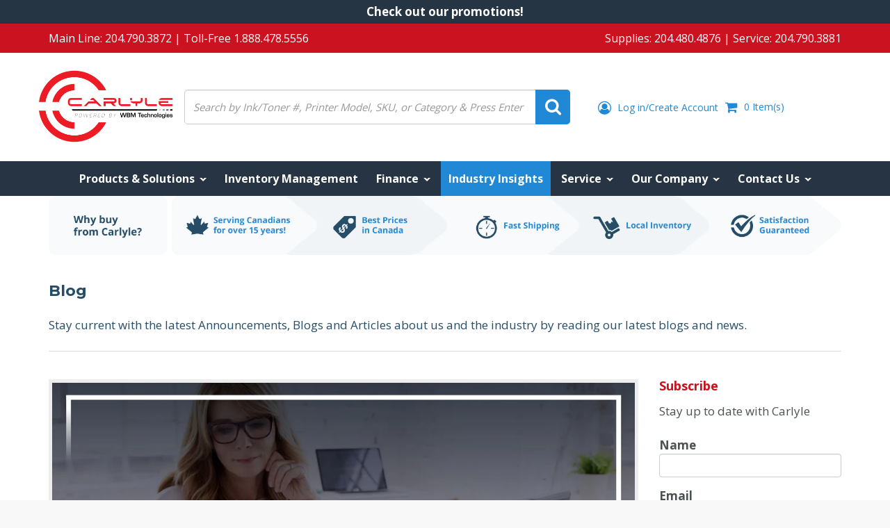

--- FILE ---
content_type: text/html; charset=utf-8
request_url: https://carlylepss.com/blogs/blog/server-free-print-environment-with-business-analytics
body_size: 29004
content:
<!DOCTYPE html>
<html lang="en" prefix="og: http://ogp.me/ns#">
  <head>
    <!-- If Javascript is disabled, display this snippet of code -->
    <noscript>
      <div style="text-align:center">
        <p>It appears you are blocking scripts.</p>
        <br/>
        <p>User's browsing experience may vary drastically without enabling Javascript!</p>
        <br/>
        <p>Please enable javascript in your browsers settings to have a proper viewing experience!</p>
      </div>  
    </noscript>

  <script>
    (function(ss,ex){ window.ldfdr=window.ldfdr||function(){(ldfdr._q=ldfdr._q||[]).push([].slice.call(arguments));};
    (function(d,s){ fs=d.getElementsByTagName(s)[0]; function ce(src){ var cs=d.createElement(s);
    cs.src=src; cs.async=1; fs.parentNode.insertBefore(cs,fs); };
    ce('https://sc.lfeeder.com/lftracker_v1_'+ss+(ex?'_'+ex:'')+'.js');
    })(document,'script'); })('p1e024BMDnK7GB6d');
  </script>

    
    
    
    
    
    
    <!-- Global site tag (gtag.js) - Google Ads: 951237405 -->
    <script async src="https://www.googletagmanager.com/gtag/js?id=AW-951237405"></script>
    <script>
      window.dataLayer = window.dataLayer || [];
      function gtag(){dataLayer.push(arguments);}
      gtag('js', new Date());

      gtag('config', 'AW-951237405');
    </script>

    <script>
      gtag('config', 'AW-951237405/KgUDCPG03NoBEJ32ysUD', {
        'phone_conversion_number': 'REPLACE WITH VALUE'
      });
    </script>

    <!-- Google Tag Manager -->
    <script>(function(w,d,s,l,i){w[l]=w[l]||[];w[l].push({'gtm.start':
                                                          new Date().getTime(),event:'gtm.js'});var f=d.getElementsByTagName(s)[0],
    j=d.createElement(s),dl=l!='dataLayer'?'&l='+l:'';j.async=true;j.src=
      'https://www.googletagmanager.com/gtm.js?id='+i+dl;f.parentNode.insertBefore(j,f);
                                })(window,document,'script','dataLayer','GTM-TTMNGH2');</script>
    <!-- End Google Tag Manager -->

    
    
    <meta charset="utf-8">
    <meta name="viewport" content="width=device-width, initial-scale=1.0">
    <meta name="author" content="Carlyle Printers, Service and Supplies">
    






    <!-- reCAPTCHA -->
    <script src='https://www.google.com/recaptcha/api.js'></script>
    <!-- Google Verification -->
    <meta name="google-site-verification" content="foQtQ21Kk-1bkMVpLw3XwEOweyuOIbPVclSO4RHzTK0" />

    <link rel="shortcut icon" href="//carlylepss.com/cdn/shop/t/4/assets/Favicon.png?v=49880673813644003551714368523" type="image/png" />

    <!-- Bootstrap Core CSS -->
    <link href="//carlylepss.com/cdn/shop/t/4/assets/css-bootstrap-min.css?v=75248513462399424221714368523" rel="stylesheet">
    <link href="//carlylepss.com/cdn/shop/t/4/assets/css-bs4sf.css?v=60620344142705205911714368540" rel="stylesheet">

    <!-- Tangent MTW Custom CSS -->
    <link rel='stylesheet' type='text/css' href='/tools/mps/common.css' media='screen' />
    <link href="//carlylepss.com/cdn/shop/t/4/assets/TangentMTW.css?v=66618164163530964061714368540" rel="stylesheet">
    <link href="//carlylepss.com/cdn/shop/t/4/assets/jquery.bxslider.css?v=90358981892172916391714368523" rel="stylesheet">
    <link href="//carlylepss.com/cdn/shop/t/4/assets/Apps.css?v=57110400868883383171714368523" rel="stylesheet">
    <link href="//carlylepss.com/cdn/shop/t/4/assets/Branding.css?v=103669153275375897181714368523" rel="stylesheet">
    <link href="//carlylepss.com/cdn/shop/t/4/assets/Constants.css?v=78610923179815278771714368523" rel="stylesheet">
    <link href="//carlylepss.com/cdn/shop/t/4/assets/AdditionalCss.css?v=125862078818405540881714368523" rel="stylesheet">
    <!-- Font Awesome CSS -->
    <link rel="stylesheet" href="//maxcdn.bootstrapcdn.com/font-awesome/4.7.0/css/font-awesome.min.css">

    <!-- Material Icons Fonts -->
    <link href="https://fonts.googleapis.com/icon?family=Material+Icons" rel="stylesheet">

    <!-- Google Fonts -->
    <link href="https://fonts.googleapis.com/css?family=Roboto:300,400,600,700" rel="stylesheet">
    <link href="https://fonts.googleapis.com/css?family=Montserrat:300,400,600,700" rel="stylesheet">
    <link href="https://fonts.googleapis.com/css?family=Open+Sans:300,400,600,700" rel="stylesheet">
    <link href="https://fonts.googleapis.com/css?family=Lato:300,400,600,700" rel="stylesheet">

    <script src="//carlylepss.com/cdn/shop/t/4/assets/js-jquery-min.js?v=91365940753195949681714368523" type="text/javascript"></script>
    <script src="//carlylepss.com/cdn/shop/t/4/assets/js-bootstrap-min.js?v=29428992816932961571714368523" type="text/javascript"></script>
    <script src="//carlylepss.com/cdn/shop/t/4/assets/jquery.bxslider.min.js?v=97561901546325445691714368523" type="text/javascript"></script>
    <script src="//carlylepss.com/cdn/shop/t/4/assets/jquery.animateNumber.min.js?v=60098383686255324461714368523" type="text/javascript"></script>

    <!-- HTML5 shim and Respond.js support for HTML5 elements and media queries -->
    <!--[if lt IE 9]>
<script src="//carlylepss.com/cdn/shop/t/4/assets/js-html5shiv-min.js?v=150436513133007297141714368523"></script>
<script src="//carlylepss.com/cdn/shop/t/4/assets/js-respond-min.js?v=151478141968770599931714368523"></script>
<link href="//carlylepss.com/cdn/shop/t/4/assets/respond-proxy.html" id="respond-proxy" rel="respond-proxy" />
<link href="https://carlylepss.com/search?q=def7aaa9d71b4f94d2c9f03b238d7f4e" id="respond-redirect" rel="respond-redirect" />
<script src="https://carlylepss.com/search?q=def7aaa9d71b4f94d2c9f03b238d7f4e" type="text/javascript"></script>
<![endif]-->

    <script>window.performance && window.performance.mark && window.performance.mark('shopify.content_for_header.start');</script><meta id="shopify-digital-wallet" name="shopify-digital-wallet" content="/25084166196/digital_wallets/dialog">
<meta name="shopify-checkout-api-token" content="886f5b843c785e261f96b71b5162df0a">
<link rel="alternate" type="application/atom+xml" title="Feed" href="/blogs/blog.atom" />
<script async="async" src="/checkouts/internal/preloads.js?locale=en-CA"></script>
<link rel="preconnect" href="https://shop.app" crossorigin="anonymous">
<script async="async" src="https://shop.app/checkouts/internal/preloads.js?locale=en-CA&shop_id=25084166196" crossorigin="anonymous"></script>
<script id="apple-pay-shop-capabilities" type="application/json">{"shopId":25084166196,"countryCode":"CA","currencyCode":"CAD","merchantCapabilities":["supports3DS"],"merchantId":"gid:\/\/shopify\/Shop\/25084166196","merchantName":"Carlyle Printers, Service and Supplies","requiredBillingContactFields":["postalAddress","email","phone"],"requiredShippingContactFields":["postalAddress","email","phone"],"shippingType":"shipping","supportedNetworks":["visa","masterCard","discover","interac"],"total":{"type":"pending","label":"Carlyle Printers, Service and Supplies","amount":"1.00"},"shopifyPaymentsEnabled":true,"supportsSubscriptions":true}</script>
<script id="shopify-features" type="application/json">{"accessToken":"886f5b843c785e261f96b71b5162df0a","betas":["rich-media-storefront-analytics"],"domain":"carlylepss.com","predictiveSearch":true,"shopId":25084166196,"locale":"en"}</script>
<script>var Shopify = Shopify || {};
Shopify.shop = "carlyle-printers-service-and-supplies.myshopify.com";
Shopify.locale = "en";
Shopify.currency = {"active":"CAD","rate":"1.0"};
Shopify.country = "CA";
Shopify.theme = {"name":"TangentMTW\/MPSToolbox","id":142017921274,"schema_name":null,"schema_version":null,"theme_store_id":null,"role":"main"};
Shopify.theme.handle = "null";
Shopify.theme.style = {"id":null,"handle":null};
Shopify.cdnHost = "carlylepss.com/cdn";
Shopify.routes = Shopify.routes || {};
Shopify.routes.root = "/";</script>
<script type="module">!function(o){(o.Shopify=o.Shopify||{}).modules=!0}(window);</script>
<script>!function(o){function n(){var o=[];function n(){o.push(Array.prototype.slice.apply(arguments))}return n.q=o,n}var t=o.Shopify=o.Shopify||{};t.loadFeatures=n(),t.autoloadFeatures=n()}(window);</script>
<script>
  window.ShopifyPay = window.ShopifyPay || {};
  window.ShopifyPay.apiHost = "shop.app\/pay";
  window.ShopifyPay.redirectState = null;
</script>
<script id="shop-js-analytics" type="application/json">{"pageType":"article"}</script>
<script defer="defer" async type="module" src="//carlylepss.com/cdn/shopifycloud/shop-js/modules/v2/client.init-shop-cart-sync_C5BV16lS.en.esm.js"></script>
<script defer="defer" async type="module" src="//carlylepss.com/cdn/shopifycloud/shop-js/modules/v2/chunk.common_CygWptCX.esm.js"></script>
<script type="module">
  await import("//carlylepss.com/cdn/shopifycloud/shop-js/modules/v2/client.init-shop-cart-sync_C5BV16lS.en.esm.js");
await import("//carlylepss.com/cdn/shopifycloud/shop-js/modules/v2/chunk.common_CygWptCX.esm.js");

  window.Shopify.SignInWithShop?.initShopCartSync?.({"fedCMEnabled":true,"windoidEnabled":true});

</script>
<script>
  window.Shopify = window.Shopify || {};
  if (!window.Shopify.featureAssets) window.Shopify.featureAssets = {};
  window.Shopify.featureAssets['shop-js'] = {"shop-cart-sync":["modules/v2/client.shop-cart-sync_ZFArdW7E.en.esm.js","modules/v2/chunk.common_CygWptCX.esm.js"],"init-fed-cm":["modules/v2/client.init-fed-cm_CmiC4vf6.en.esm.js","modules/v2/chunk.common_CygWptCX.esm.js"],"shop-button":["modules/v2/client.shop-button_tlx5R9nI.en.esm.js","modules/v2/chunk.common_CygWptCX.esm.js"],"shop-cash-offers":["modules/v2/client.shop-cash-offers_DOA2yAJr.en.esm.js","modules/v2/chunk.common_CygWptCX.esm.js","modules/v2/chunk.modal_D71HUcav.esm.js"],"init-windoid":["modules/v2/client.init-windoid_sURxWdc1.en.esm.js","modules/v2/chunk.common_CygWptCX.esm.js"],"shop-toast-manager":["modules/v2/client.shop-toast-manager_ClPi3nE9.en.esm.js","modules/v2/chunk.common_CygWptCX.esm.js"],"init-shop-email-lookup-coordinator":["modules/v2/client.init-shop-email-lookup-coordinator_B8hsDcYM.en.esm.js","modules/v2/chunk.common_CygWptCX.esm.js"],"init-shop-cart-sync":["modules/v2/client.init-shop-cart-sync_C5BV16lS.en.esm.js","modules/v2/chunk.common_CygWptCX.esm.js"],"avatar":["modules/v2/client.avatar_BTnouDA3.en.esm.js"],"pay-button":["modules/v2/client.pay-button_FdsNuTd3.en.esm.js","modules/v2/chunk.common_CygWptCX.esm.js"],"init-customer-accounts":["modules/v2/client.init-customer-accounts_DxDtT_ad.en.esm.js","modules/v2/client.shop-login-button_C5VAVYt1.en.esm.js","modules/v2/chunk.common_CygWptCX.esm.js","modules/v2/chunk.modal_D71HUcav.esm.js"],"init-shop-for-new-customer-accounts":["modules/v2/client.init-shop-for-new-customer-accounts_ChsxoAhi.en.esm.js","modules/v2/client.shop-login-button_C5VAVYt1.en.esm.js","modules/v2/chunk.common_CygWptCX.esm.js","modules/v2/chunk.modal_D71HUcav.esm.js"],"shop-login-button":["modules/v2/client.shop-login-button_C5VAVYt1.en.esm.js","modules/v2/chunk.common_CygWptCX.esm.js","modules/v2/chunk.modal_D71HUcav.esm.js"],"init-customer-accounts-sign-up":["modules/v2/client.init-customer-accounts-sign-up_CPSyQ0Tj.en.esm.js","modules/v2/client.shop-login-button_C5VAVYt1.en.esm.js","modules/v2/chunk.common_CygWptCX.esm.js","modules/v2/chunk.modal_D71HUcav.esm.js"],"shop-follow-button":["modules/v2/client.shop-follow-button_Cva4Ekp9.en.esm.js","modules/v2/chunk.common_CygWptCX.esm.js","modules/v2/chunk.modal_D71HUcav.esm.js"],"checkout-modal":["modules/v2/client.checkout-modal_BPM8l0SH.en.esm.js","modules/v2/chunk.common_CygWptCX.esm.js","modules/v2/chunk.modal_D71HUcav.esm.js"],"lead-capture":["modules/v2/client.lead-capture_Bi8yE_yS.en.esm.js","modules/v2/chunk.common_CygWptCX.esm.js","modules/v2/chunk.modal_D71HUcav.esm.js"],"shop-login":["modules/v2/client.shop-login_D6lNrXab.en.esm.js","modules/v2/chunk.common_CygWptCX.esm.js","modules/v2/chunk.modal_D71HUcav.esm.js"],"payment-terms":["modules/v2/client.payment-terms_CZxnsJam.en.esm.js","modules/v2/chunk.common_CygWptCX.esm.js","modules/v2/chunk.modal_D71HUcav.esm.js"]};
</script>
<script>(function() {
  var isLoaded = false;
  function asyncLoad() {
    if (isLoaded) return;
    isLoaded = true;
    var urls = ["\/\/code.tidio.co\/un4hwbd0treusu4idcxdawruc7kpjdey.js?shop=carlyle-printers-service-and-supplies.myshopify.com","https:\/\/stores.enzuzo.com\/apps\/enzuzo\/static\/js\/__enzuzo-cookiebar.js?uuid=fe909614-b0e0-11ec-b9a9-f7b411e9d035\u0026shop=carlyle-printers-service-and-supplies.myshopify.com"];
    for (var i = 0; i < urls.length; i++) {
      var s = document.createElement('script');
      s.type = 'text/javascript';
      s.async = true;
      s.src = urls[i];
      var x = document.getElementsByTagName('script')[0];
      x.parentNode.insertBefore(s, x);
    }
  };
  if(window.attachEvent) {
    window.attachEvent('onload', asyncLoad);
  } else {
    window.addEventListener('load', asyncLoad, false);
  }
})();</script>
<script id="__st">var __st={"a":25084166196,"offset":-21600,"reqid":"1a44be47-bc49-4ef2-af1e-0386d82a1069-1768794018","pageurl":"carlylepss.com\/blogs\/blog\/server-free-print-environment-with-business-analytics","s":"articles-560725065885","u":"40308affc290","p":"article","rtyp":"article","rid":560725065885};</script>
<script>window.ShopifyPaypalV4VisibilityTracking = true;</script>
<script id="captcha-bootstrap">!function(){'use strict';const t='contact',e='account',n='new_comment',o=[[t,t],['blogs',n],['comments',n],[t,'customer']],c=[[e,'customer_login'],[e,'guest_login'],[e,'recover_customer_password'],[e,'create_customer']],r=t=>t.map((([t,e])=>`form[action*='/${t}']:not([data-nocaptcha='true']) input[name='form_type'][value='${e}']`)).join(','),a=t=>()=>t?[...document.querySelectorAll(t)].map((t=>t.form)):[];function s(){const t=[...o],e=r(t);return a(e)}const i='password',u='form_key',d=['recaptcha-v3-token','g-recaptcha-response','h-captcha-response',i],f=()=>{try{return window.sessionStorage}catch{return}},m='__shopify_v',_=t=>t.elements[u];function p(t,e,n=!1){try{const o=window.sessionStorage,c=JSON.parse(o.getItem(e)),{data:r}=function(t){const{data:e,action:n}=t;return t[m]||n?{data:e,action:n}:{data:t,action:n}}(c);for(const[e,n]of Object.entries(r))t.elements[e]&&(t.elements[e].value=n);n&&o.removeItem(e)}catch(o){console.error('form repopulation failed',{error:o})}}const l='form_type',E='cptcha';function T(t){t.dataset[E]=!0}const w=window,h=w.document,L='Shopify',v='ce_forms',y='captcha';let A=!1;((t,e)=>{const n=(g='f06e6c50-85a8-45c8-87d0-21a2b65856fe',I='https://cdn.shopify.com/shopifycloud/storefront-forms-hcaptcha/ce_storefront_forms_captcha_hcaptcha.v1.5.2.iife.js',D={infoText:'Protected by hCaptcha',privacyText:'Privacy',termsText:'Terms'},(t,e,n)=>{const o=w[L][v],c=o.bindForm;if(c)return c(t,g,e,D).then(n);var r;o.q.push([[t,g,e,D],n]),r=I,A||(h.body.append(Object.assign(h.createElement('script'),{id:'captcha-provider',async:!0,src:r})),A=!0)});var g,I,D;w[L]=w[L]||{},w[L][v]=w[L][v]||{},w[L][v].q=[],w[L][y]=w[L][y]||{},w[L][y].protect=function(t,e){n(t,void 0,e),T(t)},Object.freeze(w[L][y]),function(t,e,n,w,h,L){const[v,y,A,g]=function(t,e,n){const i=e?o:[],u=t?c:[],d=[...i,...u],f=r(d),m=r(i),_=r(d.filter((([t,e])=>n.includes(e))));return[a(f),a(m),a(_),s()]}(w,h,L),I=t=>{const e=t.target;return e instanceof HTMLFormElement?e:e&&e.form},D=t=>v().includes(t);t.addEventListener('submit',(t=>{const e=I(t);if(!e)return;const n=D(e)&&!e.dataset.hcaptchaBound&&!e.dataset.recaptchaBound,o=_(e),c=g().includes(e)&&(!o||!o.value);(n||c)&&t.preventDefault(),c&&!n&&(function(t){try{if(!f())return;!function(t){const e=f();if(!e)return;const n=_(t);if(!n)return;const o=n.value;o&&e.removeItem(o)}(t);const e=Array.from(Array(32),(()=>Math.random().toString(36)[2])).join('');!function(t,e){_(t)||t.append(Object.assign(document.createElement('input'),{type:'hidden',name:u})),t.elements[u].value=e}(t,e),function(t,e){const n=f();if(!n)return;const o=[...t.querySelectorAll(`input[type='${i}']`)].map((({name:t})=>t)),c=[...d,...o],r={};for(const[a,s]of new FormData(t).entries())c.includes(a)||(r[a]=s);n.setItem(e,JSON.stringify({[m]:1,action:t.action,data:r}))}(t,e)}catch(e){console.error('failed to persist form',e)}}(e),e.submit())}));const S=(t,e)=>{t&&!t.dataset[E]&&(n(t,e.some((e=>e===t))),T(t))};for(const o of['focusin','change'])t.addEventListener(o,(t=>{const e=I(t);D(e)&&S(e,y())}));const B=e.get('form_key'),M=e.get(l),P=B&&M;t.addEventListener('DOMContentLoaded',(()=>{const t=y();if(P)for(const e of t)e.elements[l].value===M&&p(e,B);[...new Set([...A(),...v().filter((t=>'true'===t.dataset.shopifyCaptcha))])].forEach((e=>S(e,t)))}))}(h,new URLSearchParams(w.location.search),n,t,e,['guest_login'])})(!0,!0)}();</script>
<script integrity="sha256-4kQ18oKyAcykRKYeNunJcIwy7WH5gtpwJnB7kiuLZ1E=" data-source-attribution="shopify.loadfeatures" defer="defer" src="//carlylepss.com/cdn/shopifycloud/storefront/assets/storefront/load_feature-a0a9edcb.js" crossorigin="anonymous"></script>
<script crossorigin="anonymous" defer="defer" src="//carlylepss.com/cdn/shopifycloud/storefront/assets/shopify_pay/storefront-65b4c6d7.js?v=20250812"></script>
<script data-source-attribution="shopify.dynamic_checkout.dynamic.init">var Shopify=Shopify||{};Shopify.PaymentButton=Shopify.PaymentButton||{isStorefrontPortableWallets:!0,init:function(){window.Shopify.PaymentButton.init=function(){};var t=document.createElement("script");t.src="https://carlylepss.com/cdn/shopifycloud/portable-wallets/latest/portable-wallets.en.js",t.type="module",document.head.appendChild(t)}};
</script>
<script data-source-attribution="shopify.dynamic_checkout.buyer_consent">
  function portableWalletsHideBuyerConsent(e){var t=document.getElementById("shopify-buyer-consent"),n=document.getElementById("shopify-subscription-policy-button");t&&n&&(t.classList.add("hidden"),t.setAttribute("aria-hidden","true"),n.removeEventListener("click",e))}function portableWalletsShowBuyerConsent(e){var t=document.getElementById("shopify-buyer-consent"),n=document.getElementById("shopify-subscription-policy-button");t&&n&&(t.classList.remove("hidden"),t.removeAttribute("aria-hidden"),n.addEventListener("click",e))}window.Shopify?.PaymentButton&&(window.Shopify.PaymentButton.hideBuyerConsent=portableWalletsHideBuyerConsent,window.Shopify.PaymentButton.showBuyerConsent=portableWalletsShowBuyerConsent);
</script>
<script data-source-attribution="shopify.dynamic_checkout.cart.bootstrap">document.addEventListener("DOMContentLoaded",(function(){function t(){return document.querySelector("shopify-accelerated-checkout-cart, shopify-accelerated-checkout")}if(t())Shopify.PaymentButton.init();else{new MutationObserver((function(e,n){t()&&(Shopify.PaymentButton.init(),n.disconnect())})).observe(document.body,{childList:!0,subtree:!0})}}));
</script>
<link id="shopify-accelerated-checkout-styles" rel="stylesheet" media="screen" href="https://carlylepss.com/cdn/shopifycloud/portable-wallets/latest/accelerated-checkout-backwards-compat.css" crossorigin="anonymous">
<style id="shopify-accelerated-checkout-cart">
        #shopify-buyer-consent {
  margin-top: 1em;
  display: inline-block;
  width: 100%;
}

#shopify-buyer-consent.hidden {
  display: none;
}

#shopify-subscription-policy-button {
  background: none;
  border: none;
  padding: 0;
  text-decoration: underline;
  font-size: inherit;
  cursor: pointer;
}

#shopify-subscription-policy-button::before {
  box-shadow: none;
}

      </style>

<script>window.performance && window.performance.mark && window.performance.mark('shopify.content_for_header.end');</script>

    <!-- Include Main SEO Tags -->
    

<title>Server Free Print Environment with Business Analytics</title>
<meta name="description" content="Companies everywhere are working to reduce their IT infrastructure and leverage the cloud to streamline and simplify their office environment. HP’s new JetAdvantage Secure Print leverages the cloud to allow you to print from anywhere and pick up your prints on any Secure Print enabled device (not just HP devices)—all w" />



<link rel="canonical" href="https://carlylepss.com/blogs/blog/server-free-print-environment-with-business-analytics" />

    <!-- Include Social Meta Tags -->
    

  <meta property="og:type" content="article" />
  <meta property="og:url" content="https://carlylepss.com/blogs/blog/server-free-print-environment-with-business-analytics" />
  <meta property="og:title" content="Server Free Print Environment with Business Analytics" />
  <meta property="og:description" content="Companies everywhere are working to reduce their IT infrastructure and leverage the cloud to streamline and simplify their office environment. HP’s new JetAdvantage Secure Print leverages the cloud to allow you to print from anywhere and pick up your prints on any Secure Print enabled device (not just HP devices)—all without requiring a server. On top of that, the software allows access to user and device analytics, helping companies manage their costs and increase efficiency within the entire organization. If you had access to these types of insights, you could leverage the data to optimize your print environment and in" />
  <meta property="article:published_time" content="2021-06-17T12:42:34Z" />
  
  <meta property="og:image" content="//carlylepss.com/cdn/shop/articles/Carlyle-Email-BlogHeader-JunePt.2-2021_f2093123-065b-4a1c-abc8-78456a8092e8_1200x627.jpg?v=1623955435" />
  <meta property="twitter:card" content="summary">
  <meta property="twitter:title" content="Server Free Print Environment with Business Analytics" />
  <meta property="twitter:description" content="Companies everywhere are working to reduce their IT infrastructure and leverage the cloud to streamline and simplify their office environment. HP’s new JetAdvantage Secure Print leverages the cloud to allow you to print from anywhere and pick up your prints on any Secure Print enabled device (not just HP devices)—all without requiring a server. On top of that, the software allows access to user and device analytics, helping companies manage their costs and increase efficiency within the entire organization. If you had access to these types of insights, you could leverage the data to optimize your print environment and in turn, your team’s productivity. The HP JetAdvantage Secure Print solution increases the security and the control that you have over your print environment. You’ll also have the opportunity to eliminate onsite servers, storage, and software and accurately track and analyze printing behaviours with a print analytics module.  How It Works:  Key Features:  Only authorized users will be able to collect" />
  <meta property="twitter:image" content="//carlylepss.com/cdn/shop/articles/Carlyle-Email-BlogHeader-JunePt.2-2021_f2093123-065b-4a1c-abc8-78456a8092e8_1200x627.jpg?v=1623955435" />

<meta property="og:site_name" content="Carlyle Printers, Service and Supplies" />

    <!-- Conditionally include Shopify's required customer Javascript on customer pages. -->
    <!-- Needs to be in the head because Shopify's code assumes it's available in the body. -->
    

    <!-- Conditionally include Shopify's option selection code for product pages. -->
    


    <link rel="stylesheet" href="https://cdnjs.cloudflare.com/ajax/libs/fancybox/3.2.5/jquery.fancybox.min.css" />
    <script src="https://cdnjs.cloudflare.com/ajax/libs/fancybox/3.2.5/jquery.fancybox.min.js"></script>


    
    <script src="/tools/mps/js/account.js?customerId=&token=c77a0c3d4a7b58a10acb61cadbd2c33e"></script>

  
    
    <script src="/tools/mps/js/mps-config.js"></script>
  <link href="https://monorail-edge.shopifysvc.com" rel="dns-prefetch">
<script>(function(){if ("sendBeacon" in navigator && "performance" in window) {try {var session_token_from_headers = performance.getEntriesByType('navigation')[0].serverTiming.find(x => x.name == '_s').description;} catch {var session_token_from_headers = undefined;}var session_cookie_matches = document.cookie.match(/_shopify_s=([^;]*)/);var session_token_from_cookie = session_cookie_matches && session_cookie_matches.length === 2 ? session_cookie_matches[1] : "";var session_token = session_token_from_headers || session_token_from_cookie || "";function handle_abandonment_event(e) {var entries = performance.getEntries().filter(function(entry) {return /monorail-edge.shopifysvc.com/.test(entry.name);});if (!window.abandonment_tracked && entries.length === 0) {window.abandonment_tracked = true;var currentMs = Date.now();var navigation_start = performance.timing.navigationStart;var payload = {shop_id: 25084166196,url: window.location.href,navigation_start,duration: currentMs - navigation_start,session_token,page_type: "article"};window.navigator.sendBeacon("https://monorail-edge.shopifysvc.com/v1/produce", JSON.stringify({schema_id: "online_store_buyer_site_abandonment/1.1",payload: payload,metadata: {event_created_at_ms: currentMs,event_sent_at_ms: currentMs}}));}}window.addEventListener('pagehide', handle_abandonment_event);}}());</script>
<script id="web-pixels-manager-setup">(function e(e,d,r,n,o){if(void 0===o&&(o={}),!Boolean(null===(a=null===(i=window.Shopify)||void 0===i?void 0:i.analytics)||void 0===a?void 0:a.replayQueue)){var i,a;window.Shopify=window.Shopify||{};var t=window.Shopify;t.analytics=t.analytics||{};var s=t.analytics;s.replayQueue=[],s.publish=function(e,d,r){return s.replayQueue.push([e,d,r]),!0};try{self.performance.mark("wpm:start")}catch(e){}var l=function(){var e={modern:/Edge?\/(1{2}[4-9]|1[2-9]\d|[2-9]\d{2}|\d{4,})\.\d+(\.\d+|)|Firefox\/(1{2}[4-9]|1[2-9]\d|[2-9]\d{2}|\d{4,})\.\d+(\.\d+|)|Chrom(ium|e)\/(9{2}|\d{3,})\.\d+(\.\d+|)|(Maci|X1{2}).+ Version\/(15\.\d+|(1[6-9]|[2-9]\d|\d{3,})\.\d+)([,.]\d+|)( \(\w+\)|)( Mobile\/\w+|) Safari\/|Chrome.+OPR\/(9{2}|\d{3,})\.\d+\.\d+|(CPU[ +]OS|iPhone[ +]OS|CPU[ +]iPhone|CPU IPhone OS|CPU iPad OS)[ +]+(15[._]\d+|(1[6-9]|[2-9]\d|\d{3,})[._]\d+)([._]\d+|)|Android:?[ /-](13[3-9]|1[4-9]\d|[2-9]\d{2}|\d{4,})(\.\d+|)(\.\d+|)|Android.+Firefox\/(13[5-9]|1[4-9]\d|[2-9]\d{2}|\d{4,})\.\d+(\.\d+|)|Android.+Chrom(ium|e)\/(13[3-9]|1[4-9]\d|[2-9]\d{2}|\d{4,})\.\d+(\.\d+|)|SamsungBrowser\/([2-9]\d|\d{3,})\.\d+/,legacy:/Edge?\/(1[6-9]|[2-9]\d|\d{3,})\.\d+(\.\d+|)|Firefox\/(5[4-9]|[6-9]\d|\d{3,})\.\d+(\.\d+|)|Chrom(ium|e)\/(5[1-9]|[6-9]\d|\d{3,})\.\d+(\.\d+|)([\d.]+$|.*Safari\/(?![\d.]+ Edge\/[\d.]+$))|(Maci|X1{2}).+ Version\/(10\.\d+|(1[1-9]|[2-9]\d|\d{3,})\.\d+)([,.]\d+|)( \(\w+\)|)( Mobile\/\w+|) Safari\/|Chrome.+OPR\/(3[89]|[4-9]\d|\d{3,})\.\d+\.\d+|(CPU[ +]OS|iPhone[ +]OS|CPU[ +]iPhone|CPU IPhone OS|CPU iPad OS)[ +]+(10[._]\d+|(1[1-9]|[2-9]\d|\d{3,})[._]\d+)([._]\d+|)|Android:?[ /-](13[3-9]|1[4-9]\d|[2-9]\d{2}|\d{4,})(\.\d+|)(\.\d+|)|Mobile Safari.+OPR\/([89]\d|\d{3,})\.\d+\.\d+|Android.+Firefox\/(13[5-9]|1[4-9]\d|[2-9]\d{2}|\d{4,})\.\d+(\.\d+|)|Android.+Chrom(ium|e)\/(13[3-9]|1[4-9]\d|[2-9]\d{2}|\d{4,})\.\d+(\.\d+|)|Android.+(UC? ?Browser|UCWEB|U3)[ /]?(15\.([5-9]|\d{2,})|(1[6-9]|[2-9]\d|\d{3,})\.\d+)\.\d+|SamsungBrowser\/(5\.\d+|([6-9]|\d{2,})\.\d+)|Android.+MQ{2}Browser\/(14(\.(9|\d{2,})|)|(1[5-9]|[2-9]\d|\d{3,})(\.\d+|))(\.\d+|)|K[Aa][Ii]OS\/(3\.\d+|([4-9]|\d{2,})\.\d+)(\.\d+|)/},d=e.modern,r=e.legacy,n=navigator.userAgent;return n.match(d)?"modern":n.match(r)?"legacy":"unknown"}(),u="modern"===l?"modern":"legacy",c=(null!=n?n:{modern:"",legacy:""})[u],f=function(e){return[e.baseUrl,"/wpm","/b",e.hashVersion,"modern"===e.buildTarget?"m":"l",".js"].join("")}({baseUrl:d,hashVersion:r,buildTarget:u}),m=function(e){var d=e.version,r=e.bundleTarget,n=e.surface,o=e.pageUrl,i=e.monorailEndpoint;return{emit:function(e){var a=e.status,t=e.errorMsg,s=(new Date).getTime(),l=JSON.stringify({metadata:{event_sent_at_ms:s},events:[{schema_id:"web_pixels_manager_load/3.1",payload:{version:d,bundle_target:r,page_url:o,status:a,surface:n,error_msg:t},metadata:{event_created_at_ms:s}}]});if(!i)return console&&console.warn&&console.warn("[Web Pixels Manager] No Monorail endpoint provided, skipping logging."),!1;try{return self.navigator.sendBeacon.bind(self.navigator)(i,l)}catch(e){}var u=new XMLHttpRequest;try{return u.open("POST",i,!0),u.setRequestHeader("Content-Type","text/plain"),u.send(l),!0}catch(e){return console&&console.warn&&console.warn("[Web Pixels Manager] Got an unhandled error while logging to Monorail."),!1}}}}({version:r,bundleTarget:l,surface:e.surface,pageUrl:self.location.href,monorailEndpoint:e.monorailEndpoint});try{o.browserTarget=l,function(e){var d=e.src,r=e.async,n=void 0===r||r,o=e.onload,i=e.onerror,a=e.sri,t=e.scriptDataAttributes,s=void 0===t?{}:t,l=document.createElement("script"),u=document.querySelector("head"),c=document.querySelector("body");if(l.async=n,l.src=d,a&&(l.integrity=a,l.crossOrigin="anonymous"),s)for(var f in s)if(Object.prototype.hasOwnProperty.call(s,f))try{l.dataset[f]=s[f]}catch(e){}if(o&&l.addEventListener("load",o),i&&l.addEventListener("error",i),u)u.appendChild(l);else{if(!c)throw new Error("Did not find a head or body element to append the script");c.appendChild(l)}}({src:f,async:!0,onload:function(){if(!function(){var e,d;return Boolean(null===(d=null===(e=window.Shopify)||void 0===e?void 0:e.analytics)||void 0===d?void 0:d.initialized)}()){var d=window.webPixelsManager.init(e)||void 0;if(d){var r=window.Shopify.analytics;r.replayQueue.forEach((function(e){var r=e[0],n=e[1],o=e[2];d.publishCustomEvent(r,n,o)})),r.replayQueue=[],r.publish=d.publishCustomEvent,r.visitor=d.visitor,r.initialized=!0}}},onerror:function(){return m.emit({status:"failed",errorMsg:"".concat(f," has failed to load")})},sri:function(e){var d=/^sha384-[A-Za-z0-9+/=]+$/;return"string"==typeof e&&d.test(e)}(c)?c:"",scriptDataAttributes:o}),m.emit({status:"loading"})}catch(e){m.emit({status:"failed",errorMsg:(null==e?void 0:e.message)||"Unknown error"})}}})({shopId: 25084166196,storefrontBaseUrl: "https://carlylepss.com",extensionsBaseUrl: "https://extensions.shopifycdn.com/cdn/shopifycloud/web-pixels-manager",monorailEndpoint: "https://monorail-edge.shopifysvc.com/unstable/produce_batch",surface: "storefront-renderer",enabledBetaFlags: ["2dca8a86"],webPixelsConfigList: [{"id":"491421946","configuration":"{\"config\":\"{\\\"pixel_id\\\":\\\"G-GW3C2VXNVS\\\",\\\"gtag_events\\\":[{\\\"type\\\":\\\"purchase\\\",\\\"action_label\\\":\\\"G-GW3C2VXNVS\\\"},{\\\"type\\\":\\\"page_view\\\",\\\"action_label\\\":\\\"G-GW3C2VXNVS\\\"},{\\\"type\\\":\\\"view_item\\\",\\\"action_label\\\":\\\"G-GW3C2VXNVS\\\"},{\\\"type\\\":\\\"search\\\",\\\"action_label\\\":\\\"G-GW3C2VXNVS\\\"},{\\\"type\\\":\\\"add_to_cart\\\",\\\"action_label\\\":\\\"G-GW3C2VXNVS\\\"},{\\\"type\\\":\\\"begin_checkout\\\",\\\"action_label\\\":\\\"G-GW3C2VXNVS\\\"},{\\\"type\\\":\\\"add_payment_info\\\",\\\"action_label\\\":\\\"G-GW3C2VXNVS\\\"}],\\\"enable_monitoring_mode\\\":false}\"}","eventPayloadVersion":"v1","runtimeContext":"OPEN","scriptVersion":"b2a88bafab3e21179ed38636efcd8a93","type":"APP","apiClientId":1780363,"privacyPurposes":[],"dataSharingAdjustments":{"protectedCustomerApprovalScopes":["read_customer_address","read_customer_email","read_customer_name","read_customer_personal_data","read_customer_phone"]}},{"id":"62947578","eventPayloadVersion":"v1","runtimeContext":"LAX","scriptVersion":"1","type":"CUSTOM","privacyPurposes":["MARKETING"],"name":"Meta pixel (migrated)"},{"id":"shopify-app-pixel","configuration":"{}","eventPayloadVersion":"v1","runtimeContext":"STRICT","scriptVersion":"0450","apiClientId":"shopify-pixel","type":"APP","privacyPurposes":["ANALYTICS","MARKETING"]},{"id":"shopify-custom-pixel","eventPayloadVersion":"v1","runtimeContext":"LAX","scriptVersion":"0450","apiClientId":"shopify-pixel","type":"CUSTOM","privacyPurposes":["ANALYTICS","MARKETING"]}],isMerchantRequest: false,initData: {"shop":{"name":"Carlyle Printers, Service and Supplies","paymentSettings":{"currencyCode":"CAD"},"myshopifyDomain":"carlyle-printers-service-and-supplies.myshopify.com","countryCode":"CA","storefrontUrl":"https:\/\/carlylepss.com"},"customer":null,"cart":null,"checkout":null,"productVariants":[],"purchasingCompany":null},},"https://carlylepss.com/cdn","fcfee988w5aeb613cpc8e4bc33m6693e112",{"modern":"","legacy":""},{"shopId":"25084166196","storefrontBaseUrl":"https:\/\/carlylepss.com","extensionBaseUrl":"https:\/\/extensions.shopifycdn.com\/cdn\/shopifycloud\/web-pixels-manager","surface":"storefront-renderer","enabledBetaFlags":"[\"2dca8a86\"]","isMerchantRequest":"false","hashVersion":"fcfee988w5aeb613cpc8e4bc33m6693e112","publish":"custom","events":"[[\"page_viewed\",{}]]"});</script><script>
  window.ShopifyAnalytics = window.ShopifyAnalytics || {};
  window.ShopifyAnalytics.meta = window.ShopifyAnalytics.meta || {};
  window.ShopifyAnalytics.meta.currency = 'CAD';
  var meta = {"page":{"pageType":"article","resourceType":"article","resourceId":560725065885,"requestId":"1a44be47-bc49-4ef2-af1e-0386d82a1069-1768794018"}};
  for (var attr in meta) {
    window.ShopifyAnalytics.meta[attr] = meta[attr];
  }
</script>
<script class="analytics">
  (function () {
    var customDocumentWrite = function(content) {
      var jquery = null;

      if (window.jQuery) {
        jquery = window.jQuery;
      } else if (window.Checkout && window.Checkout.$) {
        jquery = window.Checkout.$;
      }

      if (jquery) {
        jquery('body').append(content);
      }
    };

    var hasLoggedConversion = function(token) {
      if (token) {
        return document.cookie.indexOf('loggedConversion=' + token) !== -1;
      }
      return false;
    }

    var setCookieIfConversion = function(token) {
      if (token) {
        var twoMonthsFromNow = new Date(Date.now());
        twoMonthsFromNow.setMonth(twoMonthsFromNow.getMonth() + 2);

        document.cookie = 'loggedConversion=' + token + '; expires=' + twoMonthsFromNow;
      }
    }

    var trekkie = window.ShopifyAnalytics.lib = window.trekkie = window.trekkie || [];
    if (trekkie.integrations) {
      return;
    }
    trekkie.methods = [
      'identify',
      'page',
      'ready',
      'track',
      'trackForm',
      'trackLink'
    ];
    trekkie.factory = function(method) {
      return function() {
        var args = Array.prototype.slice.call(arguments);
        args.unshift(method);
        trekkie.push(args);
        return trekkie;
      };
    };
    for (var i = 0; i < trekkie.methods.length; i++) {
      var key = trekkie.methods[i];
      trekkie[key] = trekkie.factory(key);
    }
    trekkie.load = function(config) {
      trekkie.config = config || {};
      trekkie.config.initialDocumentCookie = document.cookie;
      var first = document.getElementsByTagName('script')[0];
      var script = document.createElement('script');
      script.type = 'text/javascript';
      script.onerror = function(e) {
        var scriptFallback = document.createElement('script');
        scriptFallback.type = 'text/javascript';
        scriptFallback.onerror = function(error) {
                var Monorail = {
      produce: function produce(monorailDomain, schemaId, payload) {
        var currentMs = new Date().getTime();
        var event = {
          schema_id: schemaId,
          payload: payload,
          metadata: {
            event_created_at_ms: currentMs,
            event_sent_at_ms: currentMs
          }
        };
        return Monorail.sendRequest("https://" + monorailDomain + "/v1/produce", JSON.stringify(event));
      },
      sendRequest: function sendRequest(endpointUrl, payload) {
        // Try the sendBeacon API
        if (window && window.navigator && typeof window.navigator.sendBeacon === 'function' && typeof window.Blob === 'function' && !Monorail.isIos12()) {
          var blobData = new window.Blob([payload], {
            type: 'text/plain'
          });

          if (window.navigator.sendBeacon(endpointUrl, blobData)) {
            return true;
          } // sendBeacon was not successful

        } // XHR beacon

        var xhr = new XMLHttpRequest();

        try {
          xhr.open('POST', endpointUrl);
          xhr.setRequestHeader('Content-Type', 'text/plain');
          xhr.send(payload);
        } catch (e) {
          console.log(e);
        }

        return false;
      },
      isIos12: function isIos12() {
        return window.navigator.userAgent.lastIndexOf('iPhone; CPU iPhone OS 12_') !== -1 || window.navigator.userAgent.lastIndexOf('iPad; CPU OS 12_') !== -1;
      }
    };
    Monorail.produce('monorail-edge.shopifysvc.com',
      'trekkie_storefront_load_errors/1.1',
      {shop_id: 25084166196,
      theme_id: 142017921274,
      app_name: "storefront",
      context_url: window.location.href,
      source_url: "//carlylepss.com/cdn/s/trekkie.storefront.cd680fe47e6c39ca5d5df5f0a32d569bc48c0f27.min.js"});

        };
        scriptFallback.async = true;
        scriptFallback.src = '//carlylepss.com/cdn/s/trekkie.storefront.cd680fe47e6c39ca5d5df5f0a32d569bc48c0f27.min.js';
        first.parentNode.insertBefore(scriptFallback, first);
      };
      script.async = true;
      script.src = '//carlylepss.com/cdn/s/trekkie.storefront.cd680fe47e6c39ca5d5df5f0a32d569bc48c0f27.min.js';
      first.parentNode.insertBefore(script, first);
    };
    trekkie.load(
      {"Trekkie":{"appName":"storefront","development":false,"defaultAttributes":{"shopId":25084166196,"isMerchantRequest":null,"themeId":142017921274,"themeCityHash":"12178509679024516304","contentLanguage":"en","currency":"CAD","eventMetadataId":"c9df8caa-8338-4d5f-bb01-1796c773e780"},"isServerSideCookieWritingEnabled":true,"monorailRegion":"shop_domain","enabledBetaFlags":["65f19447"]},"Session Attribution":{},"S2S":{"facebookCapiEnabled":false,"source":"trekkie-storefront-renderer","apiClientId":580111}}
    );

    var loaded = false;
    trekkie.ready(function() {
      if (loaded) return;
      loaded = true;

      window.ShopifyAnalytics.lib = window.trekkie;

      var originalDocumentWrite = document.write;
      document.write = customDocumentWrite;
      try { window.ShopifyAnalytics.merchantGoogleAnalytics.call(this); } catch(error) {};
      document.write = originalDocumentWrite;

      window.ShopifyAnalytics.lib.page(null,{"pageType":"article","resourceType":"article","resourceId":560725065885,"requestId":"1a44be47-bc49-4ef2-af1e-0386d82a1069-1768794018","shopifyEmitted":true});

      var match = window.location.pathname.match(/checkouts\/(.+)\/(thank_you|post_purchase)/)
      var token = match? match[1]: undefined;
      if (!hasLoggedConversion(token)) {
        setCookieIfConversion(token);
        
      }
    });


        var eventsListenerScript = document.createElement('script');
        eventsListenerScript.async = true;
        eventsListenerScript.src = "//carlylepss.com/cdn/shopifycloud/storefront/assets/shop_events_listener-3da45d37.js";
        document.getElementsByTagName('head')[0].appendChild(eventsListenerScript);

})();</script>
  <script>
  if (!window.ga || (window.ga && typeof window.ga !== 'function')) {
    window.ga = function ga() {
      (window.ga.q = window.ga.q || []).push(arguments);
      if (window.Shopify && window.Shopify.analytics && typeof window.Shopify.analytics.publish === 'function') {
        window.Shopify.analytics.publish("ga_stub_called", {}, {sendTo: "google_osp_migration"});
      }
      console.error("Shopify's Google Analytics stub called with:", Array.from(arguments), "\nSee https://help.shopify.com/manual/promoting-marketing/pixels/pixel-migration#google for more information.");
    };
    if (window.Shopify && window.Shopify.analytics && typeof window.Shopify.analytics.publish === 'function') {
      window.Shopify.analytics.publish("ga_stub_initialized", {}, {sendTo: "google_osp_migration"});
    }
  }
</script>
<script
  defer
  src="https://carlylepss.com/cdn/shopifycloud/perf-kit/shopify-perf-kit-3.0.4.min.js"
  data-application="storefront-renderer"
  data-shop-id="25084166196"
  data-render-region="gcp-us-central1"
  data-page-type="article"
  data-theme-instance-id="142017921274"
  data-theme-name=""
  data-theme-version=""
  data-monorail-region="shop_domain"
  data-resource-timing-sampling-rate="10"
  data-shs="true"
  data-shs-beacon="true"
  data-shs-export-with-fetch="true"
  data-shs-logs-sample-rate="1"
  data-shs-beacon-endpoint="https://carlylepss.com/api/collect"
></script>
</head>

  <body>
    <!-- Skip navigation (for screen read accessibility) -->
    <a href="#content" class="sr-only">Skip to main content</a>

    


    <!-- Navbar -->
    <style type="text/css">
#contact-header{
  font-size:16px;
}
  @media (max-width: 991px) {
    .navbar-header {
      float: none;
    }
    .navbar-left,.navbar-right {
      float: none !important;
    }
    .navbar-toggle {
      display: block;
    }
    .navbar-collapse {
      border-top: 1px solid transparent;
      box-shadow: inset 0 1px 0 rgba(255,255,255,0.1);
    }
    .navbar-fixed-top {
      top: 0;
      border-width: 0 0 1px;
    }
    .navbar-collapse.collapse {
      display: none!important;
    }
    .navbar-nav {
      float: none!important;
      margin-top: 7.5px;
    }
    .navbar-nav>li {
      float: none;
    }
    .navbar-nav>li>a {
      padding-top: 10px;
      padding-bottom: 10px;
    }
    .collapse.in{
      display:block !important;
    }
    .social-nav-container{
      text-align:center;
    }
  }



  @media(max-width:1199px){
    .navbar-contact-btn-group{
      text-align:center!important;
      float:unset!important;
    }
    .navbar-contact-btn-group a{
      width:33%;
    }
    .social-media-group, .int-search{
      min-height:44px;
      line-height:44px;
      text-align:center;
    }
  }

  @media(max-width:991px){
    .fav-quote-cart{
      margin-bottom:25px;
    }
  }

  ul.menu-main > li:hover{
    color:#fff;
    background:#2188D6;
  }
  ul.menu-main > li:hover a.Menu-Title{
    color:#fff;
    text-decoration:none;
  }

  /*
  .dropdown-toggle:hover ,.dropdown-toggle:focus ,.dropdown-toggle:active{
  border-radius: 8px 8px 0px 0px;
  color:#fff;
  padding: 0.4em 6px;
  background-color:#0096D7;
  }
  */
  .grandchild-item li.active a{
    color: #4c5154!important;
  }
  .main-menu-first-child .menu-sub .grandchild-item li,
  .main-menu-first-child .menu-sub .grandchild-item li a{
    background:transparent;
    color:#4c5154;
    font-size:13px;
    line-height:25px;

  }
  .main-menu-first-child .menu-sub .grandchild-item li a.menu-col-grandchild-p{
    color:#4c5154;
  }
  .main-menu-first-child .menu-sub .grandchild-item li a:hover{
    color:#4c5154;
  }
  .menu-col-grandchild-p{
    font-weight: bold;
    margin-bottom: 0px;
  }

  .active-menu{
    background-color:#2188D6;
  }
  .active-menu a{
    color:#fff;
  }
  .active-menu .Chevron:before{
    border-top-color:#fff;
  }
  .active-menu .Chevron:after{
    border-top-color:#2188D6;
  }
  #block_navbar{
    text-align:center;
    display: inline-block;
  }

  #block_navbar .menu-category{
    color: #bf0d38;
    font-size:12px;
    font-weight: 700;
    padding-bottom: 7px;
  }
  #block_navbar .menu-col-1 , #block_navbar .menu-col-2, #block_navbar .menu-col-0{
    padding: 10px 15px;
  }

  #main-menu{
    z-index: 50000; 
  }
  #main-menu h3{
    text-transform:none;
  }
  @media(min-width:768px){
    .navbar-collapse.in {
      overflow-y: unset ;
    }
    
    #navbar-container nav ul.menu-main{
      height:auto;
      line-height:normal;
      /*text-align:left;*/
    }
    .navbar-container{
      background:#263443;
    }
  }
  .navbar-default {
    background-color: #263443;
    border-color: #263443;
    margin-bottom: 0;
  }


  .grandchild-item li a{
    color: #263443;
    font-family:'Open Sans', Arial;
    font-size: 13px;
    font-weight: 700;
    line-height: 2;
    background:transparent;
  }


  .grandchild-item li .menu-col-grandchild-p{
    color:#263443;
    font-family:'Open Sans', Arial;
    font-size:13px;
    font-weight:400;
    line-height: 1;
    background:transparent;
  }

  .menu-col-0 {
    width: 100%;
    text-align:left;
  }

  .menu-col-1 {
    width: 33%;
    text-align:left;
    margin-top:15px;
    margin-bottom:15px;
  }

  .menu-col-2 {
    width: 50%;
    text-align:left;
    margin-top:15px;
    margin-bottom:15px;
  }
  

  .menu-col-4 {
    width: 25%;
    text-align:left;
  }
  @media(max-width: 991px) {
    .menu-col-4 {
      width: 100%;
      margin-bottom: 25px;
    }    
  }
  nav li:hover .Menu-Title {
    color: #384357 ; 
  }

  .menu-alt-title{
    font-size: 12px;
    line-height: 1.42857143;
    margin: 0px;
  }
  ul.menu-main > li{
    height: auto;
    padding-left: 5px;
    padding-right: 5px;
    line-height:  50px;
    border-top:none;
    border-bottom:none;
  }
  .Menu-Title{
    displaY: block;
    font-family:'Open Sans', Arial;
    font-weight: 700;
    color: #fff ;
    font-size: 16px;
    /*transition: 300ms ease-in;*/
    cursor:pointer;
    padding: 0 6px;
  }

  @media(min-width:768px) and (max-width:801px){
    .Menu-Title{
      font-size: 12px;
    }
  }
  @media (min-width: 768px){
    #navbar-div {
      background: transparent;
    }
  }
  @media(max-width:767px){
    .menu-col-1, .menu-col-2, .menu-col-4{
      width:100%;
    }
    .menu-sub {
      position: static!important;
      padding: 2em;
      background-color: #eff1f2;
    }
    .menu-sub a{
      text-align:left;
    }
    .menu-size-1, .menu-size-0, .menu-size-2{
      width: 100%!important;
    }
    .menu-main{
      margin: auto;
    }
    #block_navbar{
      width: 100%; 
    }
    .navbar-header{
    }
    ul.menu-main > li{
      padding-left:0;
      padding-right:0;
    }
  } 

  @media(max-width: 991px){
    .navbar-header{
      float:none;
    }
    .navbar-header #site-branding a img{
      margin:auto;
      margin-bottom: 30px;
    }
  }

  @media screen and (max-width: 1199px) {
    #site-branding{
      margin:auto;
      padding: 20px; 
      float: none;
    }
  }

  .orientLeft{
    left: 0px;
  }

  .orientRight{
    right: 0px;
  }

  .menu-size-0{
    width: 275px;
  }

  .menu-size-1{
    width: 575px;
  }

  .menu-size-2{
    width: 585px;
  }
  .menu-size-3 {
    width: 810px;
  }

  .menu-main{
    display: block; 
    right: 0;
    margin-left: auto;
    padding:0;
  }
  .menu-main > li{
    position: relative;
  }

  @media(min-width:992px) and (max-width: 1199px){
    .menu-main{
      margin:auto;  
    }
  }

  @media(min-width:768px) and (max-width:1199px){
    .menu-size-1, .menu-size-2, .menu-size-3{
      width:315px;
    }
    .menu-col-1, .menu-col-2, .menu-col-4{
      width:100%;
    }
  }
  @media(min-width:768px) and (max-width:992px){
    .menu-main li:first-of-type .orientRight{
      left:0;
    }
  }

  .menu-sub {
    position: absolute;
    background: #f2f2f2;
    display: none;
    color: #003C72;
    padding: 15px 45px;

    z-index: 10000;
  }
  .menu-sub b{
    font-size: 12px;
  }
  @media(min-width:768px){
    #navbar-container nav ul.menu-main{
      padding-left:0;
      padding-right:0;
    }
    
    .menu-sub{
      border-top: 0.1px solid #999;
      -webkit-box-shadow: 3px 3px 3px -3px #999, 3px 3px 3px -3px #999, -3px 3px 3px -3px #999;
      -moz-box-shadow:    3px 3px 3px -3px #999, 3px 3px 3px -3px #999, -3px 3px 3px -3px #999;
      box-shadow:         3px 3px 3px -3px #999, 3px 3px 3px -3px #999, -3px 3px 3px -3px #999;
    }

  }
  nav {
    background: #fff;
  }

  nav ul {
    margin: 0;
    padding: 0;
    list-style: none;
    position: relative;
  }

  nav li {
    display: inline-block;
  }

  nav a {
    /*color: #CC0000;*/
    text-decoration: none;
  }
  /*
  nav li:hover a {
  color: #94AAC1;
  text-decoration: none;
  }
  */
  .navbar-collapse.in{ 
    display:block !important;
    overflow: visible;
  }

  .menu-sub a:hover {
    color: #CC0000;
  }

  @media(min-width:768px){
    nav li:hover .menu-sub {
      display: block;
    }
    nav a:hover .fa-search,nav a:active .fa-search,nav a:focus .fa-search{
      /*color: #000 ;*/
    }
    nav li:hover .dropdown-toggle, nav .dropdown-toggle:focus,nav .dropdown-toggle:active{
      /*border-radius: 8px 8px 0px 0px;*/
      /*color: #CC0000;*/
      padding: 0 6px;
      /*background-color: #0096D7;*/
    }
    nav li:hover .dropdown-toggle i:before{
      border-top-color: #fff;
    }
    nav li:hover .dropdown-toggle i:after{
      border-top-color:transparent;
    }
  }

  @media(max-width:767px){
    nav li{
      width:100%;
      display:table;
    }
    .ToggleList > a{
      pointer-events: none;
    }
    .menu-sub{
      padding:15px;
    }
  }

  .burger-menu-div a{
  }

  .menu-sub li {
    display: block;
  }

  .menu-sub a {
    padding: 0;
    margin-bottom: .35em;
  }

  .menu-category:first-of-type {
    margin-top: 0;
  }
  .menu-category{
    margin-bottom: 12px;
    cursor:context-menu;
  }
  .menu-col-0,
  .menu-col-1,
  .menu-col-2,
  .menu-col-3,
  .menu-col-4 {
    float: left;
  }
  .arrow {
    font-size: 12px;
  }

  @media(min-width:992px){
    #site-branding img{
      margin-bottom: -61px;
      padding-top: 20px;
    }
  }

  @media(max-width:767px){
    .Chevron:after{
      border-top-color: transparent;
    }
  }

  .Chevron{
    position:relative;
    width: 10px;
    margin-left: 3px;
    display:inline-block;
    height:10px;/*height should be double border*/
  }
  .Chevron:before,.Chevron:after{
    position:absolute;
    display:block;
    content:"";
    border:5px solid transparent;/*adjust size*/
  }
  /*Change four 'top' values below to rotate (top/right/bottom/left)*/
  .Chevron:before{
    top:3px;
    border-top-color:#fff  ;/*Chevron Color*/
  }
  .Chevron:after{
    top:0px;/*adjust thickness*/
    border-top-color:#263443;/*Match background colour*/
  }
  ul.menu-main > li:hover a.Menu-Title .Chevron:after{
    border-top-color:#2188D6;
  }
  ul.menu-main > li:hover a.Menu-Title .Chevron:before{
    border-top-color:#fff;
  }

  .menu-display-block{
    transition: display 3s ease-in-out;
    display: block;
  }
  @media(max-width:767px){

    .menu-main{
      text-align:right;
    }
    .contactInfo a{
      margin-left:auto;
    }
    .active-menu a{
      color:#fff;
    }
    .Menu-Title{
      color:#fff;
    }
    .Menu-Title .Chevron{
      float:right;
      top:13px;
    }
	#navbar-container nav ul.menu-main{
      text-align:left;
    }
    #block_navbar .container{
      margin-right: -30px;
      margin-left: -30px;
    }
    #block_navbar .col-md-9{
      padding: 0px;
      min-height: 0px;
    }
    ul.menu-main > li{
      height:40px;
      line-height:40px;
      border-bottom:1px solid #EDEDED;
      background:transparent;
    }
    nav a{
      color:#fff;
    }
    .fav-quote-cart{
      margin-top:0;
    }
    .contactInfo a{
      margin-left:0!important;
    }
    li.ToggleList.active a div{
      color:#fff;
    }
  }
  @media(max-width:991px){
    .burger-menu-div a, .burger-menu-div span{
      color:#fff;
    }
    #pre-navbar-div .container{
      width:100%;
    }
    .menu-col-0, .menu-col-1, .menu-col-2, .menu-col-3, .menu-col-4{
      text-align: left!important;
      padding-left: 15px;
    }
    .my-account-container{
      font-size:14px;
    }
  }
  
  #unified-search-form .form-control-feedback{
    line-height:50px!important;
    width:50px;
    height:50px;
    font-size:25px;
  }
  #unified-search-form input{
    height:50px;
  }
  #pre-navbar-div{
    background-color:#CA1220;
  }
  .account-cart-section a, .account-cart-section button, .account-cart-section .fa.fa-shopping-cart {
    font-size: 14px;
    color: #2188d6;
  }
  .account-cart-section .fa, .account-cart-section .fa.fa-shopping-cart{
    font-size:19px;
  }
</style>

<style>
  #dynamic-search{
    z-index:1040;
  }
  #dynamic-search .nav-pills .active > a{
    background:#6C85B0!important;
  }
  #search-container{
    background:#6C85B0;
  }
  @media(min-width:768px){
    #nav-pill-box{
      border-left: 1px solid #263443;
      border-right: 1px solid #263443;
    }
    #navbar-container nav ul.menu-main{
      height:auto;
      line-height:normal;
    }
  }

  /*#dynamic-search .nav-cart-container a, #dynamic-search .nav-cart-container a:hover{
  background:#1278DB!important;
  color:#fff!important;
  }*/
  #dynamic-search .nav-pills li:not(:last-child) a:hover, #dynamic-search .nav-pills li.open > a:first-child{
    background: #6B85B0!important;
  }

  #dynamic-search .nav-pills li a:hover, #dynamic-search .nav-pills li.open > a:first-child{
    background: #6B85B0!important;
    color:#fff;
  }
  @media (min-width: 992px){

    #dynamic-search {
      position: relative;
    }
  }
  #results{
    display: block;
    z-index:231423423432432;
    position: absolute;
    width:100%;
    margin-top: 0;
    margin-left: 0;
    padding-left: 15px;
    padding-right: 15px;
    border: 5px solid #DDD;
    border-radius: 0!important;
  }
  #search-container #results{
    background:#fff;
  }
  #results .toggleResultList, #results .showMoreRows{
    text-align:left;
  }
  #search-container{
    padding:0;
    background:transparent;
    margin-bottom:0;
  }
  @media (min-width: 768px){
    #nav-pill-box {
      border-left: none;
      border-right: none;
    }
  }
  #nav-pill-box, #nav-search-field{

    border-radius:5px;
  }
  .form-control-feedback{
    line-height:34px!important;
    background:#2188d6;
    cursor:pointer;
    pointer-events:auto!important;
    border-top-right-radius:5px;
    border-bottom-right-radius:5px;
  }
  #navbar-div{
    text-transform:none;
  }
  #navbar-div .toggleResultList .fa-chevron-up, #navbar-div .toggleResultList .fa-chevron-down{
    font-size:12px;
  }
  #results .clearfix hr{
    border-color:#ccc;
  }
  @media(max-width:991px){
    .account-cart-section{
      text-align:center;
    }
    .my-account-container button {
      color: #fff!important;
    }
    .navbar-logo{
      margin-left:auto;
      margin-right:auto;
      margin-bottom:25px;
    }
  }

  @media(min-width:1200px){
    .my-account-container{
      margin-right:25px;
    }
    
    .cart-container{
      float:right;
    }
  }

  @media(min-width: 992px) and (max-width: 1199px){
    .my-account-container{
      margin-right:45px;
    }
    .cart-container{
      float:right;
    }
    .Menu-Title{
      
    }
  }

  @media(min-width:768px) and (max-width:991px){
    .my-account-container{
      margin-right:25px;
    }
  }
  @media(max-width:991px){
    #dynamic-search{
      margin-bottom:20px;
      z-index:1040;
    }
  }

  #navbar-div .cart-container{
    font-size:16px;
  }
  #navbar-container {
    position: static;
  }
  .navbar-logo {
  }
  #navbar-container .flexbox {
    justify-content: center;
  }
  @media(max-width:767px){
    .social-nav-container{
      padding-top:10px;
      padding-bottom:10px;
    }
  }
  .webinar-top-banner{
    text-transform:uppercase;
    font-size:16px;
    line-height:27px;
  }
</style>
<script>
  $(document).ready(function(){$('.fa-search').removeClass('hidden-xs');});
</script>

<div id="navbar-container">
   
  <div id="pre-navbar-div">
    
    <div class="container-fluid" style="background:#263543;">
      <div class="container text-center">
        <p class="white mb5 mt5"><a href="/pages/monthly-promotions/promotions-0"><b>Check out our promotions!</b></a></p>
      </div>
    </div> 
    
    <div class="container">
      <div class="row flexbox-container">
        <div class="flexbox col-xs-12 text-left" id="contact-header">
          <div class="row"> 
            <div class="col-xs-12 col-sm-6 pt10 pb10">
              Main Line: <a href="tel:204.790.3872" target="_top">204.790.3872</a> | Toll-Free <a href="tel:1.888.478.5556" target="_top">1.888.478.5556</a>
            </div>
            <div class="col-xs-12 col-sm-6 text-right pt10 pb10">
              Supplies: <a href="tel:204.480.4876" target="_top">204.480.4876</a> | Service: <a href="tel:204.790.3881" target="_top">204.790.3881</a>
            </div>
          </div>
        </div>
      </div>
    </div>    
  </div>
    <div class="container">
      <div class="row flexbox-container">

        <!-- Logo -->
        <div class="col-xs-12 col-md-2 col-lg-2 flexbox">
          <div class="row">
            <a href="/">
              <img width="225px" class="img-responsive navbar-logo" alt="Carlyle Powered by WBM Technologies logo."
                   src="https://cdn.shopify.com/s/files/1/0250/8416/6196/files/Carlyle-WBM-Logo.png?v=1693598274">
            </a>
          </div>
        </div>

        <div class="col-xs-12 col-md-4 col-md-push-6 col-lg-3 col-lg-push-6 text-right flexbox pl0 account-cart-section">
          <div class="" style="display:inline-block; line-height:22px;">
            <div class="my-account-container btn-group hidden-xs hidden-sm">
              
              <a class="hidden-xs" href="/account/login"><i class="fa fa-user-circle-o fa-lg mr5" aria-hidden="true"></i> Log in/Create Account</a>
              
            </div>
            <div class="row text-right cart-container fav-quote-cart"style="display:inline-block;">
              <i class="fa fa-shopping-cart fa-lg mr5"></i>
              <a href="/cart"><span class="cart-product-count" id="cart-item-count">0</span> Item(s)</a>
            </div>
          </div>
        </div> 

        <div class="col-xs-12 col-md-6 col-md-pull-4 col-lg-6 col-lg-pull-3 flexbox">
          <div id="navbar-div">
          <div id="dynamic-search">
            <div class="container">
              <div class="row ">
                <div class="col-xs-12">
                  <div class="row">

                    <div id="nav-pill-box" style="display:none; ">

                      <div class="form-group mb0" id="search-container">
                        <form class="search-form">
                          <input id="nav-search-field" class="form-control" placeholder="" type="search"/>
                          <i class="fa fa-search has hidden-xs form-control-feedback"></i>
                        </form>
                        <div class="mt25" id="results">
                          <ul>

                          </ul>
                        </div>
                      </div>
                    </div>

                  </div>
                </div>
              </div>
            </div>
          </div>
          </div>
        </div>  

        
        
        
      </div>
    </div>

  <div id="dynamic-search">
    <div class="container">
      <div class="row ">
        <div class="col-xs-12">
          <div class="row">

            <div id="nav-pill-box" style="display:none; ">
              <ul id="unified-navbar" class="nav nav-pills text-center flexbox-container" style="justify-content: space-around">

                <li class="flexbox hidden-sm hidden-xs" id="dynamic-search-logo"><a href="/"><img width=250 src="" alt=""></a></li>

                <li class="nav-cart-container hidden-sm hidden-xs"><a href="/cart"><i class="fa fa-shopping-cart" aria-hidden="true"></i><br/><span class="cart-item-count" id="cart-item-count">0</span> Item(s)</a></li>
              </ul>
              <div id="search-container">
                <form>
                  <span class="fa fa-search has-search hidden-xs"></span>
                  <input id="nav-search-field" class="form-control" placeholder="" type="search"/>
                </form>
                <div class="mt25" id="results">
                  <ul>

                  </ul>
                </div>
              </div>
            </div>

          </div>
        </div>
      </div>
    </div>
  </div>

  <div class="container-fluid navbar-container">
    <div class="row">
      
        <div class="container">
          <div class="row">
            <nav class="navbar navbar-default navbar-static-top" role="navigation">
  <div class="container-fluid" >
	<div class="row">
    

    <div class="navbar-header">
      <div class="text-center col-xs-12 visible-xs visible-sm">

        <!-- Toggle Button for Navbar -->
        <div class="col-xs-12 burger-menu-div flexbox-container" style="padding-right:0;padding-left:0;">
          <div class="flexbox" style="flex-direction:row; width:100%; justify-content: space-between;">
          <div>
            
            </div>
            
            <div class="flexbox" style="justify-content:center;">
            <div class="my-account-container btn-group visible-xs visible-sm ml-mobile">
            
            <a class="visible-xs visible-sm" href="/account/login"><i class="fa fa-user-circle-o" aria-hidden="true"></i> Log in or Create an Account</a>
            
            </div>
            </div>
            
          <button type="button" class="navbar-toggle" data-toggle="collapse" data-target=".navbar-collapse" style=" margin-right:0px; margin-left:2px">
            <span class="sr-only">Toggle navigation</span>
            <span class="icon-bar"></span>
            <span class="icon-bar"></span>
            <span class="icon-bar"></span>
          </button>
        </div>
        </div>


      </div> <!-- close first div row -->

    </div>

    <div id="main-menu" class="collapse navbar-collapse" style="height: 0px;">
      <ul class="menu-main">
        

        

        
        
         
        
        
        
        
        
        
        
        
        
        
        
        <li data-linktitle="Products & Solutions" class="main-menu-first-child clearfix  ToggleList "  onclick="toggleMobileList('Menu-Title-LI-0')"><a  class="Menu-Title dropdown-toggle" href="/pages/office-products"><div style="display:inline-block">Products & Solutions</div> <i class="Chevron"></i></a>

           

          
          
          

          
          
          <div class="clearfix"></div>

          <div class="menu-sub menu-size-1 orientLeft " id="Menu-Title-LI-0">  
            <div style="width=100%">  
               
              
              <div class="row">
              
                <div class="menu-col-1"> 
                  
                    
                    

                  
                  <ul class="grandchild-item">
                     
                    
                    
          			
                    <li >
                      
                      	<a href="/tools/mps/printers/list" 
                            
                           >
                          
                          Print Hardware
                          
                      </a>
                      
                    </li>
                    
                     
                    
                    
          			
                    <li >
                      
                      	<a href="/tools/mps/printers/list" 
                            
                           class="menu-col-grandchild-p">
                          
                          Printers & Copiers
                          
                      </a>
                      
                    </li>
                    
                     
                    
                    
          			
                    <li >
                      
                      	<a href="/tools/mps/printers/list?categories=production%20systems" 
                            
                           class="menu-col-grandchild-p">
                          
                          Production Printers
                          
                      </a>
                      
                    </li>
                    
                     
                    
                    
          			
                    <li >
                      
                      	<a href="/pages/wide-format-printing" 
                            
                           class="menu-col-grandchild-p">
                          
                          Wide Format
                          
                      </a>
                      
                    </li>
                    
                     
                    
                    
          			
                    <li >
                      
                      	<a href="/pages/certified-refurbished-copiers-printers" 
                            
                           class="menu-col-grandchild-p">
                          
                          Refurbished
                          
                      </a>
                      
                    </li>
                    
                     
                    
                    
          			
                    <li >
                      
                      	<a href="/pages/zebra-showcase" 
                            
                           >
                          
                          Zebra Showcase
                          
                      </a>
                      
                    </li>
                    
                    
                  </ul>
                            
                  
                </div>
                 
                
                
                
               
              
              
              
                <div class="menu-col-1"> 
                  
                    
                    

                  
                  <ul class="grandchild-item">
                     
                    
                    
          			
                    <li >
                      
                      	<a href="/pages/products-and-solutions" 
                            
                           >
                          
                          Products
                          
                      </a>
                      
                    </li>
                    
                     
                    
                    
          			
                    <li >
                      
                      	<a href="/tools/mps/product/category/Scanners" 
                            
                           class="menu-col-grandchild-p">
                          
                          Scanners
                          
                      </a>
                      
                    </li>
                    
                     
                    
                    
          			
                    <li >
                      
                      	<a href="/tools/mps/product/category/Paper" 
                            
                           class="menu-col-grandchild-p">
                          
                          Paper
                          
                      </a>
                      
                    </li>
                    
                     
                    
                    
          			
                    <li >
                      
                      	<a href="/tools/mps/product/category/POS+Rolls" 
                            
                           class="menu-col-grandchild-p">
                          
                          Point of Sale Rolls
                          
                      </a>
                      
                    </li>
                    
                     
                    
                    
          			
                    <li >
                      
                      	<a href="/tools/mps/product/category/Plotter+Rolls" 
                            
                           class="menu-col-grandchild-p">
                          
                          Plotter Rolls
                          
                      </a>
                      
                    </li>
                    
                     
                    
                    
          			
                    <li >
                      
                      	<a href="/tools/mps/product/category/Card%20and%20Label%20Printers" 
                            
                           class="menu-col-grandchild-p">
                          
                          Card and Label Printers
                          
                      </a>
                      
                    </li>
                    
                     
                    
                    
          			
                    <li >
                      
                      	<a href="/tools/mps/product/category/Zebra+Products" 
                            
                           >
                          
                          Zebra Products
                          
                      </a>
                      
                    </li>
                    
                    
                  </ul>
                            
                  
                </div>
                 
                
                
                
               
              
              
              
                <div class="menu-col-1"> 
                  
                    
                    

                  
                  <ul class="grandchild-item">
                     
                    
                    
          			
                    <li >
                      
                      	<a href="/pages/business-solutions/document-management" 
                            
                           >
                          
                          Solutions
                          
                      </a>
                      
                    </li>
                    
                     
                    
                    
          			
                    <li >
                      
                      	<a href="/pages/business-solutions/document-management" 
                            
                           class="menu-col-grandchild-p">
                          
                          Document Management
                          
                      </a>
                      
                    </li>
                    
                     
                    
                    
          			
                    <li >
                      
                      	<a href="/pages/managed-print-services" 
                            
                           class="menu-col-grandchild-p">
                          
                          Managed Print
                          
                      </a>
                      
                    </li>
                    
                     
                    
                    
          			
                    <li >
                      
                      	<a href="https://carlylestore.com/" 
                           target="_blank" 
                           class="menu-col-grandchild-p">
                          
                          Workplace as a Service
                          
                      </a>
                      
                    </li>
                    
                     
                    
                    
          			
                    <li >
                      
                      	<a href="/pages/business-solutions/fax-and-cloud-solutions" 
                            
                           class="menu-col-grandchild-p">
                          
                          Fax and Cloud Solutions
                          
                      </a>
                      
                    </li>
                    
                     
                    
                    
          			
                    <li >
                      
                      	<a href="/pages/inventory" 
                            
                           >
                          
                          Inventory Management
                          
                      </a>
                      
                    </li>
                    
                    
                  </ul>
                            
                  
                </div>
                 
                
                </div>
                
               
              
              <div class="row second-nav-row">
              
                <div class="menu-col-1"> 
                  
                    
                    

                  
                  <ul class="grandchild-item">
                     
                    
                    
          			
                    <li >
                      
                      	<a href="/pages/ink-toner-search" 
                            
                           >
                          
                          Print Supplies
                          
                      </a>
                      
                    </li>
                    
                     
                    
                    
          			
                    <li >
                      
                      	<a href="/pages/ink-toner-search" 
                            
                           class="menu-col-grandchild-p">
                          
                          Ink & Toner
                          
                      </a>
                      
                    </li>
                    
                    
                  </ul>
                            
                  
                </div>
                 
                
                
                
               
              
              
              
                <div class="menu-col-1"> 
                  
                    
                    

                  
                  <ul class="grandchild-item">
                     
                    
                    
          			
                    <li >
                      
                      	<a href="/pages/monthly-promotions" 
                            
                           >
                          
                          Promotions
                          
                      </a>
                      
                    </li>
                    
                    
                  </ul>
                            
                  
                </div>
                 
                
                
                
               
              
              
              
                <div class="menu-col-1"> 
                  
                    
                    

                  
                  <ul class="grandchild-item">
                     
                    
                    
          			
                    <li >
                      
                      	<a href="/pages/printer-copier-leasing" 
                            
                           >
                          
                          Finance
                          
                      </a>
                      
                    </li>
                    
                     
                    
                    
          			
                    <li >
                      
                      	<a href="/pages/printer-copier-leasing" 
                            
                           class="menu-col-grandchild-p">
                          
                          Long Term Leases
                          
                      </a>
                      
                    </li>
                    
                     
                    
                    
          			
                    <li >
                      
                      	<a href="/pages/short-term-leasing" 
                            
                           class="menu-col-grandchild-p">
                          
                          Short Term Leases
                          
                      </a>
                      
                    </li>
                    
                    
                  </ul>
                            
                  
                </div>
                 
                
                </div>
                
              
            </div>
          </div>
          
        </li>
        
        
         
        
        
        
        
        
        
        
        
        
        
        
        <li data-linktitle="Inventory Management" class="main-menu-first-child clearfix " ><a  style="border-radius: 8px;" class="Menu-Title dropdown-toggle" href="/pages/inventory"><div style="display:inline-block">Inventory Management</div></a>

          
        </li>
        
        
         
        
        
        
        
        
        
        
        
        
        
        
        <li data-linktitle="Finance" class="main-menu-first-child clearfix  ToggleList "  onclick="toggleMobileList('Menu-Title-LI-2')"><a  class="Menu-Title dropdown-toggle" href="/pages/printer-copier-leasing"><div style="display:inline-block">Finance</div> <i class="Chevron"></i></a>

           

          
          
          

          
          
          <div class="clearfix"></div>

          <div class="menu-sub menu-size-0 orientLeft " id="Menu-Title-LI-2">  
            <div style="width=100%">  
               
              
              <div class="row">
                
                <div class="menu-col-0"> 
                  
                    
                    

                  
                  <ul class="grandchild-item">
                     
                    
                    
          			
                    <li >
                      
                      	<a href="/pages/printer-copier-leasing" 
                            
                           >
                          
                          Long Term Leases
                          
                      </a>
                      
                    </li>
                    
                     
                    
                    
          			
                    <li >
                      
                      	<a href="/pages/short-term-leasing" 
                            
                           >
                          
                          Short Term Leases
                          
                      </a>
                      
                    </li>
                    
                    
                  </ul>
                            
                  
                </div>
                 
                
              </div>
              
              
            </div>
          </div>
          
        </li>
        
        
         
        
        
        
        
        
        
        
        
        
        
        
        <li data-linktitle="Industry Insights" class="main-menu-first-child clearfix active-menu " ><a  style="border-radius: 8px;" class="Menu-Title dropdown-toggle" href="/blogs/blog"><div style="display:inline-block">Industry Insights</div></a>

          
        </li>
        
        
         
        
        
        
        
        
        
        
        
        
        
        
        <li data-linktitle="Service" class="main-menu-first-child clearfix  ToggleList "  onclick="toggleMobileList('Menu-Title-LI-4')"><a  class="Menu-Title dropdown-toggle" href="/pages/services/service-department"><div style="display:inline-block">Service</div> <i class="Chevron"></i></a>

           

          
          
          

          
          
          <div class="clearfix"></div>

          <div class="menu-sub menu-size-0 orientRight " id="Menu-Title-LI-4">  
            <div style="width=100%">  
               
              
              <div class="row">
                
                <div class="menu-col-0"> 
                  
                    
                    

                  
                  <ul class="grandchild-item">
                     
                    
                    
          			
                    <li >
                      
                      	<a href="/pages/services/service-department" 
                            
                           class="menu-col-grandchild-p">
                          
                          Service Department
                          
                      </a>
                      
                    </li>
                    
                     
                    
                    
          			
                    <li >
                      
                      	<a href="/pages/services/service-commitment" 
                            
                           class="menu-col-grandchild-p">
                          
                          Service Commitment
                          
                      </a>
                      
                    </li>
                    
                     
                    
                    
          			
                    <li >
                      
                      	<a href="/pages/contact-us?category=service%20call" 
                            
                           class="menu-col-grandchild-p">
                          
                          Request a Service Call
                          
                      </a>
                      
                    </li>
                    
                     
                    
                    
          			
                    <li >
                      
                      	<a href="http://help.wbm.ca/" 
                           target="_blank" 
                           class="menu-col-grandchild-p">
                          
                          Carlyle Remote Connect
                          
                      </a>
                      
                    </li>
                    
                    
                  </ul>
                            
                  
                </div>
                 
                
              </div>
              
              
            </div>
          </div>
          
        </li>
        
        
         
        
        
        
        
        
        
        
        
        
        
        
        <li data-linktitle="Our Company" class="main-menu-first-child clearfix  ToggleList "  onclick="toggleMobileList('Menu-Title-LI-5')"><a  class="Menu-Title dropdown-toggle" href="/pages/carlyle-history"><div style="display:inline-block">Our Company</div> <i class="Chevron"></i></a>

           

          
          
          

          
          
          <div class="clearfix"></div>

          <div class="menu-sub menu-size-2 orientRight " id="Menu-Title-LI-5">  
            <div style="width=100%">  
               
              
                <div class="row">
                
                <div class="menu-col-2"> 
                  
                    
                    

                  
                  <ul class="grandchild-item">
                     
                    
                    
          			
                    <li >
                      
                      	<a href="/pages/carlyle-history" 
                            
                           >
                          
                          About Us
                          
                      </a>
                      
                    </li>
                    
                     
                    
                    
          			
                    <li >
                      
                      	<a href="/pages/carlyle-history" 
                            
                           class="menu-col-grandchild-p">
                          
                          Carlyle History
                          
                      </a>
                      
                    </li>
                    
                     
                    
                    
          			
                    <li >
                      
                      	<a href="/pages/our-core-values" 
                            
                           class="menu-col-grandchild-p">
                          
                          Our Core Values
                          
                      </a>
                      
                    </li>
                    
                     
                    
                    
          			
                    <li >
                      
                      	<a href="/pages/why-carlyle" 
                            
                           class="menu-col-grandchild-p">
                          
                          Why Carlyle
                          
                      </a>
                      
                    </li>
                    
                     
                    
                    
          			
                    <li >
                      
                      	<a href="/pages/our-team" 
                            
                           class="menu-col-grandchild-p">
                          
                          Our Team
                          
                      </a>
                      
                    </li>
                    
                     
                    
                    
          			
                    <li >
                      
                      	<a href="/pages/hp-elite-partner" 
                            
                           class="menu-col-grandchild-p">
                          
                          HP Elite Partner
                          
                      </a>
                      
                    </li>
                    
                     
                    
                    
          			
                    <li >
                      
                      	<a href="/pages/canon-authorized-dealer" 
                            
                           class="menu-col-grandchild-p">
                          
                          Canon Authorized Dealer
                          
                      </a>
                      
                    </li>
                    
                     
                    
                    
          			
                    <li >
                      
                      	<a href="/pages/brother-printers-multifunctions" 
                            
                           class="menu-col-grandchild-p">
                          
                          Brother Preferred Partner
                          
                      </a>
                      
                    </li>
                    
                     
                    
                    
          			
                    <li >
                      
                      	<a href="/pages/community-involvement" 
                            
                           class="menu-col-grandchild-p">
                          
                          Community Involvement
                          
                      </a>
                      
                    </li>
                    
                    
                  </ul>
                            
                  
                </div>
                 
                
                 
              
               
              
                
                
                <div class="menu-col-2"> 
                  
                    
                    

                  
                  <ul class="grandchild-item">
                     
                    
                    
          			
                    <li >
                      
                      	<a href="/pages/recycling" 
                            
                           >
                          
                          Learn More
                          
                      </a>
                      
                    </li>
                    
                     
                    
                    
          			
                    <li >
                      
                      	<a href="/pages/recycling" 
                            
                           class="menu-col-grandchild-p">
                          
                          Recycling
                          
                      </a>
                      
                    </li>
                    
                     
                    
                    
          			
                    <li >
                      
                      	<a href="/pages/testimonials" 
                            
                           class="menu-col-grandchild-p">
                          
                          Testimonials
                          
                      </a>
                      
                    </li>
                    
                     
                    
                    
          			
                    <li >
                      
                      	<a href="/pages/videos" 
                            
                           class="menu-col-grandchild-p">
                          
                          Videos
                          
                      </a>
                      
                    </li>
                    
                    
                  </ul>
                            
                  
                </div>
                 
                
              </div>   
              
              
            </div>
          </div>
          
        </li>
        
        
         
        
        
        
        
        
        
        
        
        
        
        
        <li data-linktitle="Contact Us" class="main-menu-first-child clearfix  ToggleList "  onclick="toggleMobileList('Menu-Title-LI-6')"><a  class="Menu-Title dropdown-toggle" href="/pages/contact-us"><div style="display:inline-block">Contact Us</div> <i class="Chevron"></i></a>

           

          
          
          

          
          
          <div class="clearfix"></div>

          <div class="menu-sub menu-size-0 orientRight " id="Menu-Title-LI-6">  
            <div style="width=100%">  
               
              
              <div class="row">
                
                <div class="menu-col-0"> 
                  
                    
                    

                  
                  <ul class="grandchild-item">
                     
                    
                    
          			
                    <li >
                      
                      	<a href="/pages/contact-us?category=meter%20read" 
                            
                           >
                          
                          Submit a Meter Read
                          
                      </a>
                      
                    </li>
                    
                     
                    
                    
          			
                    <li >
                      
                      	<a href="/pages/contact-us?category=service%20call" 
                            
                           >
                          
                          Request a Service Call
                          
                      </a>
                      
                    </li>
                    
                     
                    
                    
          			
                    <li >
                      
                      	<a href="/pages/contact-us?category=request%20quote" 
                            
                           >
                          
                          Request a Quote
                          
                      </a>
                      
                    </li>
                    
                     
                    
                    
          			
                    <li >
                      
                      	<a href="/pages/contact-us?category=contact%20president" 
                            
                           >
                          
                          Contact the President
                          
                      </a>
                      
                    </li>
                    
                     
                    
                    
          			
                    <li >
                      
                      	<a href="http://help.wbm.ca/" 
                           target="_blank" 
                           >
                          
                          Carlyle Remote Connect
                          
                      </a>
                      
                    </li>
                    
                    
                  </ul>
                            
                  
                </div>
                 
                
              </div>
              
              
            </div>
          </div>
          
        </li>
        
        
        
      </ul>  
      
              
    </div>
    </div>
  </div>
</nav>

<style>
  
</style>
          </div>
        </div>
    </div>
  </div>
</div>


<div id="whybuyimg" class="container hidden-xs hidden-sm">
  <div class="row">
  <div class="col-xs-12">
    <img class="img-responsive center-block mb0" alt="Why buy from Carlyle?" 
         src="https://cdn.shopify.com/s/files/1/0250/8416/6196/files/WhyCarlyle-Diagram-V3.png?v=1615518676">    
  </div>
  </div>
</div>





<script src="/tools/mps/js/navbar.js?curLocation=https%3A%2F%2Fcarlylepss.com%2Fblogs%2Fblog%2Fserver-free-print-environment-with-business-analytics&customerId=&token=c77a0c3d4a7b58a10acb61cadbd2c33e"></script>



<script type="text/javascript">
  function toggleMobileList(elementID){
    if ($( "#" + elementID ).hasClass("menu-display-block"))
    {
      $('.menu-sub').removeClass('menu-display-block');
      $('#main-menu').css("overflow-x","hidden");
      $( "#" + elementID ).parent().removeClass('active');
    }
    else
    {
      $('.menu-sub').removeClass('menu-display-block');
      $('#main-menu').css("overflow-x","visible");
      $( "#" + elementID ).parent().addClass('active');
      var elementt = document.getElementById(elementID);
      var width = $(window).width();
      if(width < 751)
      {
        $(elementt).toggleClass("menu-display-block");
      }
    }
    /*$('.menu-sub').removeClass('menu-display-block');

  var elementt = document.getElementById(elementID);
  var width = $(window).width();
  if(width < 751)
  {
    $(elementt).toggleClass("menu-display-block hide-block");
  }*/
  }

  function toggleDropdown(divId){
    var _span = $(divId).find("span");
    _span.toggleClass('filter-dropdown-display-open filter-dropdown-display-closed');  
    $('.filter-dropdown-display-open').html("-");
    $('.filter-dropdown-display-closed').html("+");
  }


  $('a.dropdown-toggle, .dropdown-menu a').on('touch', function(e) { e.stopPropagation(); });
  $( window ).resize(function() {
    var width = $(window).width();
    if (width > 750)
    {
      $('.menu-sub').removeClass('menu-display-block');
    } 
  });



</script> 

    <!-- Breadcrumbs -->
    







  <!-- Breadcrumbs -->
  












    
    
    
    




    <!-- Slideshow, if we'd like it full width. -->
    
    <!-- End Slideshow -->
    

    <!-- Content -->
    <div class="container-fluid" >
      <div class="row">
        <section id="content" class="container">
          <!-- Slideshow, if we'd like it within the page container. -->
          
          <div class="row">
            <div class="col-xs-12">
              <!-- Slideshow, if we'd like it within the content container. -->
              
              <style>
  @media(max-width:991px){
    .article-container img{
      float:unset!important;
    }
  }
</style>
<div class="row" id="Article">
  <div class="col-xs-12 mt20">
    <h1 class="darkBlue">Blog</h1>
    <p class="darkBlue">Stay current with the latest Announcements, Blogs and Articles about us and the industry by reading our latest blogs and news.</p>
    
  </div>
</div>

<hr class="mt0"/>





<div class="row article-container">
  <div class="col-xs-12 col-md-8 col-lg-9 mb25">
    

    <img src="//carlylepss.com/cdn/shop/articles/Carlyle-Email-BlogHeader-JunePt.2-2021_f2093123-065b-4a1c-abc8-78456a8092e8_1024x1024.jpg?v=1623955435" class="img-responsive center-block img-bordered" style="width:100%; max-width:100%;"/>
    
    

    <!-- Article title. -->
    <h2 class="mb10"> Server Free Print Environment with Business Analytics</h2>
    <p><b>Published By: Eric Johannson | Thu Jun 17, 2021</b></p>
    <!-- AddToAny BEGIN -->
    <div class="a2a_kit a2a_kit_size_32 a2a_default_style">
      <a class="a2a_button_facebook"></a>
      <a class="a2a_button_linkedin"></a>
      <a class="a2a_button_twitter"></a>
    </div>
    <script async src="https://static.addtoany.com/menu/page.js"></script>
    <!-- AddToAny END -->

    <hr/>

    <!-- Article content. -->
    <p><span style="font-weight: 400;">Companies everywhere are working to reduce their IT infrastructure and leverage the cloud to <strong>streamline and simplify their office environment</strong>. HP’s new JetAdvantage Secure Print leverages the cloud to allow you to print from anywhere and pick up your prints on any Secure Print enabled device (not just HP devices)—all without requiring a server.<br><br> </span></p>
<p><span style="font-weight: 400;">On top of that, the software allows access to user and device analytics, helping companies manage their costs and increase efficiency within the entire organization. If you had access to these types of insights, you could leverage the data to optimize your print environment and in turn, your team’s productivity.<br><br></span></p>
<p><span style="font-weight: 400;">The HP JetAdvantage Secure Print solution increases the security and the control that you have over your print environment. You’ll also have the opportunity to eliminate onsite servers, storage, and software and accurately track and analyze printing behaviours with a print analytics module. </span></p>
<br>
<h2><b>How It Works: </b></h2>
<p><b><img src="https://cdn.shopify.com/s/files/1/0250/8416/6196/files/Carlyle_HP_JetAdvantage_Secure_Print_Image.png?v=1623951676" alt="Diagram showcasing how HP JetAdvantage Secure Print works" width="500px" style="display: block; margin-left: auto; margin-right: auto;"></b></p>
<h2><b><br>Key Features: </b></h2>
<ul>
<li style="font-size: 16px;" font-weight:=""><span style="font-weight: 400;">Only authorized users will be able to collect print jobs so you don’t have to worry about your sensitive documents getting into the wrong hands.</span></li>
<li style="font-size: 16px;" font-weight:=""><span style="font-weight: 400;">Users can choose to store print jobs on their desktop or securely in the cloud.</span></li>
<li style="font-size: 16px;" font-weight:=""><span style="font-weight: 400;">Your team will have the ability to print/retrieve their documents on any enabled printer in your fleet (including non-HP devices!).</span></li>
<li style="font-size: 16px;" font-weight:="">
<span style="font-weight: 400;">This solution will, without a doubt, help you cut costs, reduce waste, and increase your team’s productivity (</span><i><span style="font-weight: 400;">we know...this is magic to your ears</span></i><span style="font-weight: 400;">).</span>
</li>
</ul>
<p><b> </b></p>
<h2><b>Main Benefits to You and Your Team: </b></h2>
<ul>
<li style="font-size: 16px;" font-weight:=""><span style="font-weight: 400;">Your team can print from desktops and from their mobile devices. </span></li>
<li style="font-size: 16px;" font-weight:=""><span style="font-weight: 400;">Driverless printing is available.</span></li>
<li style="font-size: 16px;" font-weight:=""><span style="font-weight: 400;">Anyone on your team can submit their print jobs using SSO (single sign-on) credentials thanks to OpenID Connect technology.</span></li>
<li style="font-size: 16px;" font-weight:=""><span style="font-weight: 400;">The user experience at the MFP is simplified—meaning your team’s productivity will increase substantially.</span></li>
</ul>
<p><b> </b></p>
<h2><b>Insights You Will Finally Be Able to Capture: </b></h2>
<ul>
<li style="font-size: 16px;" font-weight:=""><span style="font-weight: 400;">Who is printing and what printers are they using?</span></li>
<li style="font-size: 16px;" font-weight:=""><span style="font-weight: 400;">What exactly is being printed and from which applications? </span></li>
<li style="font-size: 16px;" font-weight:=""><span style="font-weight: 400;">Device volume, service, and operating costs.<br><br></span></li>
</ul>
<p><span style="font-weight: 400;">By combining insights from fleet and print analytics, you will be able to influence print behaviours better, accurately and securely monitor device usage, and find new ways to reduce costs and waste within your print environment. <em>You can further use these insights to drive key business decisions!</em><br><br></span></p>
<p><span style="font-weight: 400;">If your company’s security is something that you value and/or if you’re interested in simplifying your IT infrastructure (</span><i><span style="font-weight: 400;">which you should be</span></i><span style="font-weight: 400;">), HP’s new cloud-based solution is for you. <span style="text-decoration: underline;"><strong><a href="/pages/contact-us" title="Contact Carlyle Printers, Service, and Supplied LTD.">Contact us today</a></strong></span><strong><a href="/pages/contact-us" title="Contact Carlyle Printers, Service, and Supplied LTD."> </a></strong>for more information. <br></span><b> </b></p>
<meta charset="utf-8"><meta charset="utf-8">
<p><span><strong>Phone: </strong><a href="tel:204.262.1032" target="_top">204.262.1032<br></a></span><strong>Email: </strong><span><a rel="noopener noreferrer" href="mailto:sandra@carlylepss.com" target="_blank">sandra@carlylepss.com</a></span></p>
<p> </p>

    <p>&nbsp;</p>
    <p>&nbsp;</p>

    <!-- Pager to previous and next articles in this blog. -->
    <ul class="article-btn-navigation" style="padding-left:0; list-style:none;">
      
      <li class="" style="display:inline-block"><a class="btn btn-primary uppercase" href="/blogs/blog/avoid-a-printer-lockdown-with-proper-maintenance">&lt; Previous post</a></li>
      

      
      <li class="" style="display:inline-block;float:right;"><a class="btn btn-primary uppercase" href="/blogs/blog/minimize-shared-office-touchpoints-while-increasing-efficiency">Next post &gt;</a></li>
      
    </ul>
  </div>

    <div class="col-xs-12 col-md-4 col-lg-3  mb25">
      <div>
  <h2 class="mb0 mt0">Subscribe</h2>
  <p>Stay up to date with Carlyle</p>
  
  <form action="#" method="post" onsubmit="submitMe(this); return false;">    
    <input type="hidden" name="emailSubject" value="Subscription Request">
    <input type="hidden" name="emailTitle" value="I would like to subscribe to your blogs">
    <div class="form-group">
      <p class="mb0 mb10"><b>Name</b></p>
      <input class="form-control" required name="Name" >
    </div>
    <div class="form-group">
      <p class="mb0 mb10"><b>Email</b></p>
      <input class="form-control" required type="email" name="Email" >
    </div>
    <div class="form-group">
      <div class="g-recaptcha" data-sitekey="6LfhilQUAAAAAGze7j0NnKZAZGfeCm6okhT67ekY"></div>
    </div>
    <div class="form-group text-right mb50">
      <button type="submit" class="btn btn-primary">Sign Up</button>
    </div>
  </form>
  
</div>
<script>// <![CDATA[
  function submitMe(form) {
    $.post(mpsConfig.contactForm.endpoint, $(form).serialize()).done(
      function( data ) { 
        if(data.includes("1success1")) {
          $(form).replaceWith('<p>Your sign-up request has been received.</p>');
        }
        else {
          alert("Please make sure you check the security CAPTCHA box.");
        }
      });  
    
  }
  // ]]></script>
      <h3 style="margin-top:25px;">Recent Posts</h3>

      <ul class="recent-posts">
        
        <li><p style="color: #2188D6;" ><a href="/blogs/blog/you-need-a-print-partner" title="">You Don’t Need a New Printer—You Need a Print Partner</a></p></li>
        
        <li><p style="color: #2188D6;" ><a href="/blogs/blog/exploring-managed-print-services" title="">Carlyle Powered by WBM: Exploring Managed Print Services</a></p></li>
        
        <li><p style="color: #2188D6;" ><a href="/blogs/blog/the-smart-choice-why-investing-in-a-used-printer-could-be-right-for-your-business" title="">The Smart Choice: Why Investing in a Used Printer Could Be Right for Your Business</a></p></li>
        
        <li><p style="color: #2188D6;" ><a href="/blogs/blog/the-power-of-regular-printer-maintenance-small-investment-big-savings" title="">The Power of Regular Printer Maintenance: Small Investment, Big Savings</a></p></li>
        
      </ul>
    </div>
  
</div>






<style>
  .article-header-container{
    min-height:500px;
    position:relative;
    z-index:100;
    background-color:black;
    background: url('//carlylepss.com/cdn/shop/articles/Carlyle-Email-BlogHeader-JunePt.2-2021_f2093123-065b-4a1c-abc8-78456a8092e8_1024x1024.jpg?v=1623955435') center fixed no-repeat; 
      background-size:cover;
      }
  .article-header-outside-container{
    padding:0;
    position:relative;
  }
  .article-header-outside-container::after{
    background-color:black;
    width:100%;
    opacity:0.7;
    height:500px;
    content: "";
    top: 0;
    left: 0;
    bottom: 0;
    right: 0;
    position: absolute;
    z-index: 151;  
  }

  .article-header-image{
    width:100%; 
    max-height:500px;
    max-width:100%
  }

  @media(max-width:767px){
    .article-btn-navigation li a{
      font-size:12px!important;
      min-width:unset;
    }
  }

</style>

<script>
  var h = $('#article-header-image').html();
  $('#content').before(h);

</script>
            </div>
          </div> 
        </section> 
      </div>
    </div>

    

    <!-- Site Bottom Banner -->
    









<div class="bottom-banner banner-background-5">
  <div style="display:table-cell;vertical-align:middle">
    <div class="container">
      <div class="row flexbox-container">
        <div class="text-left">
          <div class="col-sm-9">
            <div style="display:table;height:100%;width:100%;">
              <div style="display:table-cell; vertical-align:middle;">
                
                <h2 class="white fw400" id="banner-title">
                  Looking for Ink and Toner for your devices?
                </h2>
                

                
                <h3 class="white fw400">
                  We sell the OEM and compatible products you're looking for.
                </h3>
                

              </div>
            </div>          
          
          </div>
          
          <div class="col-sm-3">
              <div style="display:table;height:100%;width:100%;">
                <div style="display:table-cell; vertical-align:middle;">
                	<p id="banner-btn"><a href="/pages/ink-toner-search" class="btn btn-primary">SHOP SUPPLIES</a></p>
                </div>        
            </div>
          
          </div>
          
        </div>
        
      </div>
    </div>
  </div>
</div>

<style type="text/css">
  .bottom-banner h1{	
    margin: 0px;
  }
  .bottom-banner a{
  }      
  .bottom-banner{
    height:250px;
    width:100%;
    display:table;

    margin-top: 85px;
    padding: 55px 0px;
  }
  .bottom-line-footer{
    margin-top: 0px !important; 
  }
  @media(max-width:767px){
    .bottom-banner{
      padding: 55px 0;
    }
  }
  .banner-background-1{
    margin-top: 50px;
    padding: 55px 0px;
    background:url('https://cdn.shopify.com/s/files/1/0250/8416/6196/files/Carlyle-OurCompany-CTABanner.png?4637') center no-repeat;
    background-size:cover;
  }
  .banner-background-2{
    margin-top: 50px;
    padding: 55px 0px;
    background:url('https://cdn.shopify.com/s/files/1/0250/8416/6196/files/Carlyle-Services-CTABanner.png?1107') center no-repeat;
    background-size:cover;
  }
  .banner-background-3{
    margin-top: 50px;
    padding: 55px 0px;
    background:url('https://cdn.shopify.com/s/files/1/0250/8416/6196/files/Carlyle-OurCompany-CTABanner.png?4637') center no-repeat;
    background-size:cover;
  }
  .banner-background-4{
    margin-top: 50px;
    padding: 55px 0px;
    background:url('https://cdn.shopify.com/s/files/1/0250/8416/6196/files/Carlyle-Testimonials-CTABanner.png?2321') center no-repeat;
    background-size:cover;
  }
  .banner-background-5{
    margin-top: 50px;
    padding: 55px 0px;
    background:url('https://cdn.shopify.com/s/files/1/0250/8416/6196/files/Carlyle-Blog-CTABanner.png?4089') center no-repeat;
    background-size:cover;
  }
  .banner-background-6{
    margin-top: 50px;
    padding: 55px 0px;
    background:url('https://cdn.shopify.com/s/files/1/0250/8416/6196/files/Carlyle-Products-CTABanner.png?3758') center no-repeat;
    background-size:cover;
  }
  .banner-background-7{
    margin-top: 50px;
    padding: 55px 0px;
    background:url('https://cdn.shopify.com/s/files/1/0250/8416/6196/files/Carlyle-PrintHardware-CTABanner.png?3769') center no-repeat;
    background-size:cover;
  }
  .banner-background-8{
    margin-top: 50px;
    padding: 55px 0px;
    background:url('https://cdn.shopify.com/s/files/1/0250/8416/6196/files/Carlyle-Supplies-CTABanner.png?3462') center no-repeat;
    background-size:cover;
  }
  .banner-background-9{
    margin-top: 50px;
    padding: 55px 0px;
    background:url('https://cdn.shopify.com/s/files/1/0250/8416/6196/files/Carlyle-SelectedProduct-CTABanner.png?4489') center no-repeat;
    background-size:cover;
  }
  .banner-background-10{
    margin-top: 50px;
    padding: 55px 0px;
    background:url('https://cdn.shopify.com/s/files/1/0250/8416/6196/files/Carlyle-BusinessSolutions-CTABanner.png?4633') center no-repeat;
    background-size:cover;
  }
  .banner-background-11{
    margin-top: 50px;
    padding: 55px 0px;
    background:url('https://cdn.shopify.com/s/files/1/0250/8416/6196/files/Carlyle-Plotter-Rolls.jpg?v=1647464112') center no-repeat;
    background-size:cover;
  }
  .bottom-banner .flexbox-container{
    justify-content:space-between;
  }
</style>








    <!-- Site Footer -->
    <style>
  .footer-flex-container{
    position:relative;
  }
  @media(max-width:767px){
    a.footerItem{
      line-height:26px;
    }
  }
  /*
  @media(max-width:1199px){
    .nps-badge{
      margin-left:auto;
      margin-right:auto;
    }
  }
  */
  @media(max-width:991px) and (min-width:768px){
    
    .footer-flex-container{
      padding:0 15px;
    }
  }
  @media(min-width:797px){
    .nps-badge-footer{
      position:absolute;
      bottom:0;
      left:50%;
      transform:translateX(-50%);
      
    }
  }
</style>
<footer class="footer" id="page-footer" style="background-color:#263443;">
  
  <!-- Old footer. They wanted the image larger.
  <div class="container mt50">

    <div class="row text-left flexbox-container">     
      <div class="col-xs-12 flexbox mb75 footer-logo">
        <a href="/">
          <img class="img-responsive center-block" alt="Carlyle Logo" title="Carlyle Logo" 
               src="https://cdn.shopify.com/s/files/1/0250/8416/6196/files/Carlyle-FooterLogo.png?25" width="175px">     
        </a>
      </div>


      <div class="col-xs-12 flexbox">
        <a class="footerTitle" href="/pages/office-products">Products</a><br/>
        <span><a class="footerItem" href="/tools/mps/printers/list">Print Hardware</a></span>
        <span><a class="footerItem" href="/collections/paper-new">Paper Supplies</a></span>
        <span><a class="footerItem" href="/pages/ink-toner-search">Ink & Toner Search</a></span>
        <span><a class="footerItem" href="/pages/temperature-verification-kiosk">Temperature Verification Kiosk</a></span><br/>
        <a class="footerTitle" href="/pages/monthly-promotions">Promotions</a><br/>
      </div>

      <div class="col-xs-12 flexbox">
        <a class="footerTitle" href="/pages/services/#service-department">Services</a><br/>
        <span><a class="footerItem" href="/pages/services/service-department">Service Department</a></span>
        <span><a class="footerItem" href="/pages/services/managed-print">Managed Print</a></span>
        <span><a class="footerItem" href="/pages/services/print-fleet-management">Print Fleet Management</a></span>
        <span><a class="footerItem" href="/pages/services/document-workflow-assessment">Document Workflow Assessment</a></span>
        <span><a class="footerItem" href="/pages/services/request-print-assessment">Request Print Assessment</a></span>
        <span><a class="footerItem" href="/pages/services/finance-options">Finance Options</a></span>
        <span><a class="footerItem" href="/pages/services/short-term-rentals">Short Term Rentals</a></span>
        <span><a class="footerItem" href="/pages/services/printing-as-a-service">Printing as a Service</a></span>
      </div>

      <div class="col-xs-12 flexbox">
        <a class="footerTitle" href="/pages/business-solutions/information-management-system">Business Solutions</a><br/>
        <span><a class="footerItem" href="/pages/business-solutions/information-management-system">Information Management</a></span>
        <span><a class="footerItem" href="/pages/business-solutions/document-scanning-solutions">Document Scanning Solutions</a></span>
        <span><a class="footerItem" href="/pages/business-solutions/managed-capture-solutions">Managed Capture Solutions</a></span>
        <span><a class="footerItem" href="/pages/business-solutions/multifunctional-device-solutions">Multifunctional Device Solutions</a></span>
        <span><a class="footerItem" href="/pages/business-solutions/mobile-printing-solutions">Mobile Printing Solutions</a></span>
        <span><a class="footerItem" href="/pages/business-solutions/fax-and-cloud-solutions">Fax & Cloud Solutions</a></span>
      </div>

      <div class="col-xs-12 flexbox about-us-footer">
        <a class="footerTitle mb5" href="/pages/about/carlyle-history">About Us</a>
        <a class="footerTitle mb5" href="/pages/recycling-1">Recycling</a>
        <a class="footerTitle mb5" href="/pages/careers-1">Careers</a>
        <a class="footerTitle mb5" href="/blogs/blog">Blog</a>
        <a class="footerTitle mb5" href="/pages/videos">Videos</a>
        <a class="footerTitle mb5" href="/pages/contact-us?category=meter%20read">Submit Meter</a>
        <a class="footerTitle mb5" href="/pages/contact-us?category=service%20call">Request Service</a>
      </div>

      <div class="col-xs-12 flexbox">
        <a class="footerTitle" href="/pages/contact-us">Contact Us</a><br/>
        <span style="color: #FFFFFF; font-family:'Montserrat', Arial; font-size:12px;">1735 Sargent Ave.<br/>Winnipeg, MB<br/>R3H 0C5 Canada</span><br/>
        <span style="color: #FFFFFF; font-family:'Montserrat', Arial; font-size:12px;">Main Line: <a class="footerItem" href="tel:204-790-3872" target="_top">204.790.3872</a></span>
        <span style="color: #FFFFFF; font-family:'Montserrat', Arial; font-size:12px;">Supplies: <a class="footerItem" href="tel:1-480-4876" target="_top">204.480.4876</a></span>
        <span style="color: #FFFFFF; font-family:'Montserrat', Arial; font-size:12px;">Service: <a class="footerItem" href="tel:204-790-3881" target="_top">204.790.3881</a></span>
        <span style="color: #FFFFFF; font-family:'Montserrat', Arial; font-size:12px;">Fax: <a class="footerItem" href="tel:204-697-0830" target="_top">204.697.0830</a></span>
        <br>
        <img class="img-responsive" alt="BBB Accredited Business Logo" title="Better Business Bureau Accredited Business" src="https://cdn.shopify.com/s/files/1/0250/8416/6196/files/Carlyle-Home-BBB.png?169" width="150px"/>
        <p>&nbsp;</p>
      </div>

    </div> 
    
     <div class="row" style="height: 50px;">
      <div class="col-xs-12 col-md-3 col-lg-12 flexbox-container" style="height: 100%;">
        <div class="flexbox" style="width:100%;justify-content:center">
          <div>
            <h3 style="color: #FFFFFF">Manitoba's leading authorized dealer for Canon and HP.</h3>
          </div>
        </div>
      </div>
    </div>   

  </div>
  -->
    
  <div class="container-fluid mt50">

    <div class="row text-left flexbox-container footer-flex-container">
      
      <div class="col-xs-12 flexbox mb75 footer-logo">
        <a href="/">
          <img class="img-responsive center-block" alt="Carlyle Powered by WBM Technologies logo." title="Carlyle Powered by WBM Technologies logo." 
               src="https://cdn.shopify.com/s/files/1/0250/8416/6196/files/Carlyle-WBM-Logo-Reverse.png?v=1693598275" width="200px">     
        </a>
        
        <div class="text-center" style="width:100%;">
        <img class="nps-badge img-responsive center-block mt50" alt="" width=100
             src="https://cdn.shopify.com/s/files/1/0250/8416/6196/files/worldclass_2022.png?v=1699280363"/>
          
          <h3 style="color: #ca1220; color:#fff; font-weight:400;"><i>World Class Net Promoter <br class="hidden-xs"/>Score Achieved for <br class="hidden-xs"/>Over 10 Years</i></h3>
        </div>
      </div>

      <div class="col-xs-12 flexbox">
        <a class="footerTitle" href="/pages/products-and-solutions">Products & Solutions</a><br/>
        <span><a class="footerItem" href="/tools/mps/printers/list">Print Hardware</a></span>
        <span><a class="footerItem" href="/tools/mps/product/category/Paper">Paper Supplies</a></span>
        <span><a class="footerItem" href="/pages/ink-toner-search">Ink & Toner Search</a></span>
        <span><a class="footerItem" href="/pages/business-solutions/fax-and-cloud-solutions">Fax & Cloud Solutions</a></span>
        <span><a class="footerItem" href="https://carlylestore.com/" target="_blank">Workplace as a Service</a></span>
        <span><a class="footerItem" href="/pages/inventory">Inventory Management</a></span><br/>
        <a class="footerTitle" href="/pages/monthly-promotions">Promotions</a><br/>
      </div>

      <div class="col-xs-12 flexbox">
        <a class="footerTitle" href="/pages/services/service-department">Service</a><br/>
        <span><a class="footerItem" href="/pages/services/service-department">Service Department</a></span>
        <span><a class="footerItem" href="/pages/managed-print-services">Managed Print</a></span>
        <span><a class="footerItem" href="/pages/services/document-management">Document Management</a></span>
        
        
        
        <span><a class="footerItem" href="/pages/printer-copier-leasing">Long Term Leases</a></span>
        <span><a class="footerItem" href="/pages/services/short-term-leases">Short Term Leases</a></span>
        
      </div>

        

      <div class="col-xs-12 flexbox about-us-footer">
        <a class="footerTitle mb5" href="/pages/about/carlyle-history">About Us</a>
        <a class="footerTitle mb5" href="/pages/recycling-1">Recycling</a>
        
        <a class="footerTitle mb5" href="/blogs/blog">Industry Insights</a>
        <a class="footerTitle mb5" href="/pages/videos">Videos</a>
        <a class="footerTitle mb5" href="/pages/contact-us?category=meter%20read">Submit Meter</a>
        <a class="footerTitle mb5" href="/pages/contact-us?category=service%20call">Request Service</a>
        <a class="footerTitle mb5" href="http://help.wbm.ca/" target="_blank">Carlyle Remote Connect</a>
      </div>

      <div class="col-xs-12 flexbox">
        <a class="footerTitle" href="/pages/contact-us">Contact Us</a><br/>
        <span style="color: #FFFFFF; font-family:'Open Sans', Arial; font-size:14px;">1735 Sargent Ave.<br/>Winnipeg, MB<br/>R3H 0C5 Canada</span><br/>
        <span style="color: #FFFFFF; font-family:'Open Sans', Arial; font-size:14px;">Main Line: <a class="footerItem" href="tel:204-790-3872" target="_top">204.790.3872</a></span>
        <span style="color: #FFFFFF; font-family:'Open Sans', Arial; font-size:14px;">Supplies: <a class="footerItem" href="tel:1-480-4876" target="_top">204.480.4876</a></span>
        <span style="color: #FFFFFF; font-family:'Open Sans', Arial; font-size:14px;">Service: <a class="footerItem" href="tel:204-790-3881" target="_top">204.790.3881</a></span>
        <span style="color: #FFFFFF; font-family:'Open Sans', Arial; font-size:14px;">Fax: <a class="footerItem" href="tel:204-697-0830" target="_top">204.697.0830</a></span>
        <span style="color: #FFFFFF; font-family:'Open Sans', Arial; font-size:14px;">Email: <a class="footerItem" href="mailto:sales@carlylepss.com" target="_top"><i class="fa fa-envelope fs16"></i> sales@carlylepss.com</a></span>
        <br>
            <div class="footer-social">
              <a href="https://www.facebook.com/CarlylePrinters" target="_blank" class="">
                <span class="fa-stack fa-lg">
                  <i class="fa fa-circle fa-stack-2x"></i>
                  <i class="fa fa-facebook fa-stack-1x fa-inverse"></i>
                </span>                
              </a>
              <a href="https://twitter.com/carlylepss?lang=en" target="_blank" class="">
                <span class="fa-stack fa-lg">
                  <i class="fa fa-circle fa-stack-2x"></i>
                  <svg class="fa fa-stack-1x fa-inverse" style="margin-top:10px; filter: invert(12%) sepia(86%) saturate(4863%) hue-rotate(349deg) brightness(97%) contrast(96%);" xmlns="http://www.w3.org/2000/svg" height="1em" viewBox="0 0 512 512"><!--! Font Awesome Free 6.4.2 by @fontawesome - https://fontawesome.com License - https://fontawesome.com/license (Commercial License) Copyright 2023 Fonticons, Inc. --><path d="M389.2 48h70.6L305.6 224.2 487 464H345L233.7 318.6 106.5 464H35.8L200.7 275.5 26.8 48H172.4L272.9 180.9 389.2 48zM364.4 421.8h39.1L151.1 88h-42L364.4 421.8z"/></svg>
                  <!--<i class="fa fa-x-twitter fa-stack-1x fa-inverse"></i>-->
                </span>
              </a>
              <a href="https://www.linkedin.com/company/carlyle-printers-service-supplies-ltd/" target="_blank" class="">
                <span class="fa-stack fa-lg">
                  <i class="fa fa-circle fa-stack-2x"></i>
                  <i class="fa fa-linkedin fa-stack-1x fa-inverse"></i>
                </span>
              </a>              
              <a href="https://www.youtube.com/channel/UCG6AFLVBOuZGJIHUHY0LWwA" target="_blank" class="">
                <span class="fa-stack fa-lg">
                  <i class="fa fa-circle fa-stack-2x"></i>
                  <i class="fa fa-youtube-play fa-stack-1x fa-inverse"></i>
                </span>
              </a>      
          </div> 
         <br>
    
        
        <img class="img-responsive" alt="BBB Accredited Business Logo" title="BBB Accredited Business Logo" src="https://cdn.shopify.com/s/files/1/0250/8416/6196/files/Carlyle-Home-BBB.png?169" width="150px"/>
        <p>&nbsp;</p>
      </div>
              
      
    </div>      

  </div>
  
  <div class="container text-center">    
    <div class="row" style="height: 50px;">
      <div class="col-xs-12 col-md-12 col-lg-12 flexbox-container" style="height: 100%;">
        <div class="flexbox" style="width:100%;justify-content:center">
          <div>
            
            <h3 style="color: #FFFFFF">Manitoba's leading authorized dealer for Canon and HP.</h3>
          </div>
        </div>
      </div>
    </div>     
  </div>

  <div id="copyright-info">
    <div class="container">
      <div class="copyright-info-inner text-left">
        <a href="/pages/privacy-policy">Privacy Policy</a>
        |
        <a href="/pages/terms-and-conditions">Terms and Conditions</a>
        <br/>
        © 2026
        Carlyle Printers, Service & Supplies Ltd. | Website design by <a href="//theb2btoolbox.com" target="_blank">B2BToolbox.</a>
      </div>
    </div>
  </div>


</footer>



<style type="text/css">
  .footer .flexbox-container .flexbox{
    justify-content:unset;
    margin-bottom:50px;
  }
  .footer .flexbox-container{
    justify-content:space-between;
  }
  
  
  
  
  @media(max-width: 1199px){

  }

  @media(min-width: 1200px){

    .footer .flexbox.footer-logo{
      width:unset;
      float:unset;
      padding:unset;
    }
  }

  @media(min-width:992px){
    .footer .flexbox-container{
      justify-content:space-around;
    }
  }
  @media (min-width: 768px){
    .col-md-2-4 {
      width: 20%;
    }
    .footer .flexbox:not(.footer-logo){
      width:unset;
      float:unset;
      padding:unset;
    }
  }
  @media (max-width: 767px){
    .footer {
      text-align: center;
    }
  }

</style>


    <!-- If we're on a product page, set up product page. -->
    

    <script type="text/javascript">
      // <![CDATA[
      var _gaq = _gaq || [];
      _gaq.push(['_setAccount', 'UA-79854170-1']);
      _gaq.push(['_trackPageview']);
      (function() {
        var ga = document.createElement('script'); ga.type = 'text/javascript'; ga.async = true;
        ga.src = ('https:' == document.location.protocol ? 'https://ssl' : 'http://www') + '.google-analytics.com/ga.js';
        var s = document.getElementsByTagName('script')[0]; s.parentNode.insertBefore(ga, s);
      })();
      // ]]>
    </script>

    <!-- Contact Us Modal -->
    <div class="modal fade" tabindex="-1" role="dialog" id="contact-us">
      <div class="modal-dialog" role="document">
        <div class="modal-content">
          <form method="post" onsubmit="submitContactUs(this); return false;" action="#">
            <input name="emailCC" value="leslieg" type="hidden">
            <div class="modal-body">
              <h1 class="darkBlue">Contact Us</h1>
              <p class="darkBlue">We look forward to hearing from you.</p>
              <hr class="mb10" />

              <div class="form-group"><input type="text" class="form-control" placeholder="Company Name (Required)" name="CompanyName" /></div>
              <div class="form-group"><input required="required" type="text" class="form-control" placeholder="Contact Name (Required)" name="ContactName" /></div>
              <div class="form-group"><input required="required" type="email" class="form-control" placeholder="Email (Required)" name="Email" /></div>              
              <div class="form-group"><input type="tel" class="form-control" placeholder="Phone Number" name="Phone" /></div>
              <div class="form-group"><textarea rows="4" class="form-control" placeholder="How can we help you?" name="Comments"></textarea></div>
              <div class="form-group g-recaptcha" data-sitekey="6LfhilQUAAAAAGze7j0NnKZAZGfeCm6okhT67ekY"></div>			
            </div>
            <div class="modal-footer">
              <a data-dismiss="modal" style="cursor: pointer;" aria-label="Close">Cancel</a>     
              <button type="submit" class="btn btn-primary">Submit</button>
            </div>
          </form>
        </div>
        <!-- /.modal-content --></div>
      <!-- /.modal-dialog --></div>
    <!-- /.modal -->

    <!-- Service Modal -->
    <div class="modal fade" tabindex="-1" role="dialog" id="service-call">
      <div class="modal-dialog" role="document">
        <div class="modal-content">
          <form method="post" onsubmit="submitServiceCall(this); return false;" action="#">
            <input id="emailTo" name="emailTo" value="service" type="hidden" />
            <input name="emailCC" value="leslieg" type="hidden">

            <div class="modal-body">
              <h1 class="darkBlue">Schedule Service Call</h1>
              <p class="darkBlue">We look forward to hearing from you.</p>
              <hr class="mb10" />

              <div class="form-group"><input type="text" class="form-control" placeholder="Company Name (Required)" name="CompanyName" /></div>
              <div class="form-group"><input required="required" type="text" class="form-control" placeholder="Contact Name (Required)" name="ContactName" /></div>
              <div class="form-group"><input required="required" type="email" class="form-control" placeholder="Email (Required)" name="Email" /></div>              
              <div class="form-group"><input type="tel" class="form-control" placeholder="Phone Number" name="Phone" /></div>
              <div class="form-group"><textarea rows="4" class="form-control" placeholder="How can we help you?" name="Comments"></textarea></div>
              <div class="form-group g-recaptcha" data-sitekey="6LfhilQUAAAAAGze7j0NnKZAZGfeCm6okhT67ekY"></div>			
            </div>

            <div class="modal-footer">
              <a data-dismiss="modal" style="cursor: pointer;" aria-label="Close">Cancel</a>     
              <button type="submit" class="btn btn-primary">Submit</button>
            </div>
          </form>
        </div>
        <!-- /.modal-content --></div>
      <!-- /.modal-dialog --></div>
    <!-- /.modal -->

    <!-- Request a Quote Modal -->
    <div class="modal fade" tabindex="-1" role="dialog" id="request-a-quote-modal">
      <div class="modal-dialog" role="document">
        <div class="modal-content">
          <div class="mpst-form-container">
          <form method="post" onsubmit="submitRAQ(this); return false;" action="#">
          <input name="emailCC" value="leslieg" type="hidden">
  
              <h3 class="b2 white">Please fill out this form and one of our sales reps will be in touch with you shortly or call us directly at <a href="tel:204-262-1035" target="_top">204-262-1035</a> for immediate assistance.</h3>

          <div class="mt25" style="padding:0 15px;">
            <div class="row">
              <div class="col-xs-12">
              <input type="hidden" name="emailSubject" value="Request Quote - Promotions Page" >
              <input type="hidden" name="Product_Type" value="">
              <input type="hidden" name="Product_Vendor" value="">
              <input type="hidden" name="Quote" value="">


              <div class="form-group">
                <input required="required" type="text" class="form-control" name="ContactName" placeholder="Contact Name">
              </div>
              <div class="form-group">
                <input required="required" type="text" class="form-control" name="Company" placeholder="Company">
              </div>
              <div class="form-group">
                <input required="required" type="email" class="form-control" name="Email" placeholder="Email">
              </div>
              <div class="form-group">
                <input required="required" type="tel" class="form-control" name="Phone" placeholder="Phone ">
              </div>
              <div class="form-group">
                <div class="g-recaptcha" data-sitekey="6LfhilQUAAAAAGze7j0NnKZAZGfeCm6okhT67ekY"></div>
              </div>


            <div class="modal-footer"><a data-dismiss="modal" style="cursor: pointer;" aria-label="Close">Cancel</a>     <button type="submit" class="btn btn-primary">Submit</button></div>
          </div>
            </div>
          </div>
          </form>
          </div>
        </div>
      </div>
    </div>
    
    <!-- LAP Modal -->
    <div class="modal fade" tabindex="-1" role="dialog" id="lap-contact-form">
      <div class="modal-dialog" role="document">
        <div class="modal-content">
          <div class="mpst-form-container">
            <h3 class="b2 white">Fill out this form or call us at <br class="hidden-xs"/>204.262.1035 to get started today.</h3>

            <div style="padding:0 15px;">
              <form method="post" onsubmit="submitLAPContactUs(this); return false;" action="#" class="mt25">
                <input name="emailTo" value="sales" type="hidden">
                <input name="emailCC" value="leslieg" type="hidden">

                <div class="row">

                  <div class="col-xs-12">
                    <div class="form-group">
                      <label>Name *</label>
                      <input name="Name" placeholder="" class="form-control" required="required" type="text">
                    </div>
                  </div>     
                  <div class="col-xs-12">
                    <div class="form-group">
                      <label>Email *</label>
                      <input name="Email*" placeholder="" class="form-control" required="required" type="email">
                    </div>
                  </div>    

                  <div class="col-xs-12">
                    <div class="form-group">
                      <label>Company Name</label>
                      <input name="Company_Name" placeholder="" class="form-control" type="text">
                    </div>
                  </div>     

                  <div class="col-xs-12">
                    <div class="form-group"><label>Phone</label><input name="Phone" placeholder="" class="form-control" type="tel"></div>
                  </div> 

                  <div class="col-xs-12">
                    <div class="form-group"><label>Message</label>
                      <textarea class="form-control" name="Message" placeholder="" style="resize: none;" rows="5"></textarea>
                    </div>
                  </div>

                </div>

                <div class="row">
                  <div class="col-xs-6">
                    <div class="form-group">
                      <div class="g-recaptcha" data-sitekey="6LfhilQUAAAAAGze7j0NnKZAZGfeCm6okhT67ekY"></div>
                    </div>
                  </div>

                  <div class="col-xs-6 text-right">
                    <div class="form-group"><button type="submit" class="btn btn-primary mb25">Submit</button></div>
                  </div>        
                </div>

              </form>
            </div>
          </div>  
        </div>
      </div>
    </div>

    <!-- Request a Quote Modal -->
    <div class="modal fade" tabindex="-1" role="dialog" id="sales-contact">
      <div class="modal-dialog" role="document">
        <div class="modal-content">
          <form method="post" onsubmit="submitContactUs(this); return false;" action="#">
            <input name="emailCC" value="leslieg" type="hidden">
            <div class="modal-body">

              <p>Please fill out this form, and one of our sales reps will be in touch with you shortly.</p>

              <input type="hidden" name="emailTo" value="sales" >


              <div class="form-group">
                <input required="required" type="text" class="form-control" name="FirstName" placeholder="First Name">
              </div>
              <div class="form-group">
                <input required="required" type="text" class="form-control" name="LastName" placeholder="Last Name">
              </div>
              <div class="form-group">
                <input required="required" type="email" class="form-control" name="Email" placeholder="Email">
              </div>
              <div class="form-group">
                <input required="required" type="tel" class="form-control" name="Phone" placeholder="Phone ">
              </div>
              <div class="form-group">
                <div class="g-recaptcha" data-sitekey="6LfhilQUAAAAAGze7j0NnKZAZGfeCm6okhT67ekY"></div>
              </div>


            </div>
            <div class="modal-footer"><a data-dismiss="modal" style="cursor: pointer;" aria-label="Close">Cancel</a>     <button type="submit" class="btn btn-primary">Submit</button></div>
          </form>
        </div>
      </div>
    </div>
    
    <!-- Summer Buyout Promo Modal -->
    <div class="modal fade" tabindex="-1" role="dialog" id="summer-buyout-promo">
      <div class="modal-dialog" role="document">
        <div class="modal-content">
          <form method="post" onsubmit="submitContactUs(this); return false;" action="#">
            <input name="emailCC" value="leslieg" type="hidden">
            <div class="modal-body">

              <p>Please fill out this form, and one of our sales reps will be in touch with you shortly.</p>

              <input type="hidden" name="emailTo" value="sales" >

              <input type="hidden" name="emailTitle" value="Summer Buyout Promo">

              <div class="form-group">
                <input required="required" type="text" class="form-control" name="FirstName" placeholder="First Name">
              </div>
              <div class="form-group">
                <input required="required" type="text" class="form-control" name="LastName" placeholder="Last Name">
              </div>
              <div class="form-group">
                <input required="required" type="email" class="form-control" name="Email" placeholder="Email">
              </div>
              <div class="form-group">
                <input required="required" type="tel" class="form-control" name="Phone" placeholder="Phone ">
              </div>
              <div class="form-group">
                <div class="g-recaptcha" data-sitekey="6LfhilQUAAAAAGze7j0NnKZAZGfeCm6okhT67ekY"></div>
              </div>


            </div>
            <div class="modal-footer"><a data-dismiss="modal" style="cursor: pointer;" aria-label="Close">Cancel</a>     <button type="submit" class="btn btn-primary">Submit</button></div>
          </form>
        </div>
      </div>
    </div>
    
    <!-- WFP Modal -->
    <div class="modal fade" tabindex="-1" role="dialog" id="wfp-contact-form">
      <div class="modal-dialog" role="document">
        <div class="modal-content">
          <div class="mpst-form-container">
            <h3 class="b2 white">Fill out this form or call us at <br class="hidden-xs"/>204.262.1035 to get started today.</h3>

            <div style="padding:0 15px;">
              <form method="post" onsubmit="submitWFPContactUs(this); return false;" action="#" class="mt25">
                <input name="emailTo" value="sales" type="hidden">
                <input name="emailCC" value="leslieg" type="hidden">

                <div class="row">

                  <div class="col-xs-12">
                    <div class="form-group">
                      <label>Name *</label>
                      <input name="Name" placeholder="" class="form-control" required="required" type="text">
                    </div>
                  </div>     
                  <div class="col-xs-12">
                    <div class="form-group">
                      <label>Email *</label>
                      <input name="Email*" placeholder="" class="form-control" required="required" type="email">
                    </div>
                  </div>    

                  <div class="col-xs-12">
                    <div class="form-group">
                      <label>Company Name</label>
                      <input name="Company_Name" placeholder="" class="form-control" type="text">
                    </div>
                  </div>     

                  <div class="col-xs-12">
                    <div class="form-group"><label>Phone</label><input name="Phone" placeholder="" class="form-control" type="tel"></div>
                  </div> 

                  <div class="col-xs-12">
                    <div class="form-group"><label>Message</label>
                      <textarea class="form-control" name="Message" placeholder="" style="resize: none;" rows="5"></textarea>
                    </div>
                  </div>

                </div>

                <div class="row">
                  <div class="col-xs-6">
                    <div class="form-group">
                      <div class="g-recaptcha" data-sitekey="6LfhilQUAAAAAGze7j0NnKZAZGfeCm6okhT67ekY"></div>
                    </div>
                  </div>

                  <div class="col-xs-6 text-right">
                    <div class="form-group"><button type="submit" class="btn btn-primary mb25">Submit</button></div>
                  </div>        
                </div>

              </form>
            </div>
          </div>  
        </div>
      </div>
    </div>
    
    <!-- General Contact Modal -->
    <div class="modal fade" tabindex="-1" role="dialog" id="general-contact-form">
      <div class="modal-dialog" role="document">
        <div class="modal-content">
          <div class="mpst-form-container">
            <h3 class="b2 white">Can’t find what you are looking for? Get in touch with us now.</h3>

            <div>
              <form class="ink-toner-form" method="post" onsubmit="submitGeneralContactForm(this); return false;" action="#">
                <input name="emailSubject" value="Form Submission" type="hidden" /> 
                <input id="emailTitle" name="emailTitle" value="Ink & Toner Page - Get In Touch" type="hidden" /> 
                <input id="emailTo" name="emailTo" value="sales" type="hidden" />
                <input name="emailCC" value="leslieg" type="hidden">

                <div class="row">

                  <!-- Contact Name -->
                  <div class="col-xs-12 col-sm-6 pl40">
                    <h2 class="h2-black fs16 mb5">Name*</h2>  
                    <div class="form-group">
                      <input name="Contact_Name" placeholder="" class="form-control" required="required" type="text" />
                    </div>
                  </div>

                  <!-- Company Name -->      
                  <div class="col-xs-12 col-sm-6 pr40">
                    <h2 class="h2-black fs16 mb5">Company Name</h2>
                    <div class="form-group">
                      <input name="Company_Name" placeholder="" class="form-control" type="text" />
                    </div>
                  </div>  
                  <!-- Email -->
                  <div class="col-xs-12 col-sm-6 pl40">
                    <h2 class="h2-black fs16 mt10 mb5">Email*</h2>  
                    <div class="form-group">
                      <input name="Email" placeholder="" class="form-control" required="required" type="text" />
                    </div>
                  </div>  
                  <!-- Phone -->
                  <div class="col-xs-12 col-sm-6 pr40">
                    <h2 class="h2-black fs16 mt10 mb5">Phone</h2>  
                    <div class="form-group">
                      <input name="Phone" placeholder="" class="form-control" type="text" />
                    </div>
                  </div>  
                  <!-- Message -->
                  <div class="col-xs-12 col-sm-12 pl40 pr40">
                    <h2 class="h2-black fs16 mt10 mb5">Message</h2>  
                    <div class="form-group">
                      <textarea class="form-control" name="Message" style="resize: none;" rows="5"></textarea>
                    </div>
                  </div>        

                  <div class="col-xs-12 col-sm-12 pl40 pr40">
                    <div class="form-group">
                      <div class="g-recaptcha" data-sitekey="6LfhilQUAAAAAGze7j0NnKZAZGfeCm6okhT67ekY"></div>
                    </div>
                    <div class="form-group text-right">
                      <button type="submit" class="btn btn-primary">Submit</button>
                    </div>        
                  </div>        
                </div>
              </form>
            </div>
          </div>
        </div>
      </div>
    </div>
        
    


    <script type="text/javascript">
      function submitWFPContactUs(form) {
            $.post(mpsConfig.contactForm.endpoint, $(form).serialize()).done(function( data ) { 
              if(data.includes("1success1")){
                $(form).replaceWith('<div class="mb50"><p>Thank you for your message. We will contact you shortly.</p></div>'); 
                gtag_report_conversion(undefined);
              } else {
                alert("Please make sure you check the security CAPTCHA box.");
              }
            });
          }
      function submitLAPContactUs(form) {
            $.post(mpsConfig.contactForm.endpoint, $(form).serialize()).done(function( data ) { 
              if(data.includes("1success1")){
                $(form).replaceWith('<div class="mb50"><p>Thank you for your message. We will contact you shortly.</p></div>'); 
                window.lintrk('track', { conversion_id: 6115252 });
              } else {
                alert("Please make sure you check the security CAPTCHA box.");
              }
            });
          }
      function submitContactUs(form) {
        $.post(mpsConfig.contactForm.endpoint, $(form).serialize()).done(function( data ) { if(data.includes("1success1")) $(form).replaceWith('<div class="modal-body"><p>Thank you for your message. We will contact you shortly.</p></div><div class="modal-footer"><a class="btn btn-primary" data-dismiss="modal" aria-label="Close">Close</a></div>'); else alert("Please make sure you check the security CAPTCHA box.");});
      }
      function submitServiceCall(form) {
        $.post(mpsConfig.contactForm.endpoint, $(form).serialize()).done(function( data ) { if(data.includes("1success1")) $(form).replaceWith('<div class="modal-body"><p>Thank you for your message. We will contact you shortly.</p></div><div class="modal-footer"><a class="btn btn-primary" data-dismiss="modal" aria-label="Close">Close</a></div>'); else alert("Please make sure you check the security CAPTCHA box.");});
      }
      function submitRAQ(form) {
        $.post(mpsConfig.contactForm.endpoint, $(form).serialize()).done(function( data ) { if(data.includes("1success1")) $(form).replaceWith('<div class="modal-body"><p>Thank you for your request. We will contact you shortly.</p></div><div class="modal-footer"><a class="btn btn-primary" data-dismiss="modal" aria-label="Close">Close</a></div>'); else alert("Please make sure you check the security CAPTCHA box.");});
      }

      function gtag_report_conversion(url) {
        var callback = function () {
          if (typeof(url) != 'undefined') {
            window.location = url;
          }
        };
        gtag('event', 'conversion', {
            'send_to': 'AW-951237405/2M7-CMy_hcoZEJ32ysUD',
            'event_callback': callback
        });
        return false;
      }
    </script>
    
    
    

    <!-- Fax & Cloud Solutions Modal -->
    <div class="modal fade" tabindex="-1" role="dialog" id="fax-cloud-solutions">
      <div class="modal-dialog" role="document">
        <div class="modal-content">
          <div class="row mt50 mb50 ml0 mr0" id="MobilePrintingSolutions">
            <div class="col-xs-12">
              <h2 class="mt0">Fax and Cloud Solutions</h2>

              <p>We offer a wide portfolio of powerful software applications from industry leading partners that integrate with our hardware and services to formulate a comprehensive suite of solutions.</p>

              <a href="/pages/contact-us" class="btn btn-banner mt10" style="margin-left: 0;">CONTACT US</a>

            </div>
          </div>

        </div>
      </div>
    </div>
    
    
    
    
    
    
    
    
    
    
    
    

    <script>// <![CDATA[
      var slider_label = false;
      function type_label() {
        var txt = slider_label.attr('data-text');
        if (txt.length>0) {
          var ch = txt.substring(0,1);
          slider_label.attr('data-text', txt.substring(1));
          slider_label.text(slider_label.text()+ch);
          window.setTimeout(type_label, 60+Math.round(60*Math.random()));
        } else {
          window.setTimeout(slider, 3000);
        }
      }
      var current_slider = -1;
      function slider() {
        if (current_slider>=0) {
          $(window.slider_divs[current_slider]).hide();
        }
        if (++current_slider >= window.slider_divs.length) current_slider = 0;
        slider_label = $(window.slider_divs[current_slider]).find('span');
        if (slider_label.length==1) {
          slider_text = slider_label.text();
          slider_label.attr('data-text', slider_text);
          slider_label.text('');
          $(window.slider_divs[current_slider]).show();
          type_label();
        } else {
          $(window.slider_divs[current_slider]).show();
          window.setTimeout(slider, 5000);
        }
      }

      $(window).load(function() {
        window.slider_divs = $('#my-slider div');
        slider();
      });
      // ]]></script>


    <!-- Custom Dropdowns -->

    <script>
      // <![CDATA[
      $(".collapseTrigger .btn").click(function() {
        var currentElement = $(this).attr('href');
        if ($(currentElement).hasClass("in")) {
          $(this).text("+");
          $(this).css({
            "background-color": "#444"
          });
        } else {
          $(this).text("-");
          $(this).css({
            "background-color": "#1379db"
          });
        }

      });
      // ]]>
    </script>


    <button onclick="window.scrollTo({top: 0, behavior: 'smooth'});" id="myBtn" title="Go to top"><i class="fa fa-chevron-up"></i></button>


    <script>
      // When the user scrolls down 20px from the top of the document, show the button
      window.onscroll = function() {scrollFunction()};

      function scrollFunction() {
        if (document.body.scrollTop > 20 || document.documentElement.scrollTop > 20) {
          document.getElementById("myBtn").style.display = "block";
        } else {
          document.getElementById("myBtn").style.display = "none";
        }
      }

      // When the user clicks on the button, scroll to the top of the document
      function topFunction() {
        $('html, body').animate({
          scrollTop: 0
        }, 1000);
      }
    </script>


    <script type="text/javascript">
      // THIS IS FOR THE THE AUTOMATIC DROPDOWN
      setTimeout(function() { UrlChange(); }, 200);

      function UrlChange()
      {
        if (typeof(DropDownArray) != "undefined")
        {         
          var url      = window.location.href;
          var endOfUrl = window.location.href.split('/').pop(); 

          if (endOfUrl.includes('#'))
          {     
            var ctr = 0;

            for (; ctr < DropDownArray.length; ctr+=2) 
            { 
              if (DropDownArray[ctr] == endOfUrl)
              {
                break;
              }
            }  

            /*  This section for sub links */ 
            if($(endOfUrl + " > .btn").hasClass( "collapsed" ))
            {
              $(endOfUrl + " > .btn").trigger("click");
            }
            else{
              console.log(endOfUrl + " is not a sub link"); 
            }

            /*  This section for primary links */

            if($(endOfUrl + " .collapseWrapper:nth(" + DropDownArray[ctr+1] + ") .collapseTrigger .btn" ).hasClass( "collapsed" ))
            {
              $(endOfUrl + " .collapseWrapper:nth(" + DropDownArray[ctr+1] + ") .collapseTrigger .btn" ).trigger( "click" );
            }
            else{
              console.log("Array Setup Incorrectly or already open");
            }            
          }
          else{
            console.log("Invalid hook: " + endOfUrl); 
            if (url.indexOf("careers") === -1){
              $('.collapseWrapper:nth(0) .collapseTrigger .btn').trigger("click");
            }
          }        
        }
        else{
          if (url !== undefined && url.indexOf("careers") === -1){
            $('.collapseWrapper:nth(0) .collapseTrigger .btn').trigger("click");
          }
        }
      }
      $(window).on('hashchange', function(e){ setTimeout(function() { UrlChange(); }, 200); });

    </script>


    <script>
      function submitContactForm(form) {

        if ($(form).find('.g-recaptcha')) { 
          $(form).append('<input type="hidden" name="reCAPTCHA" value="enabled"/>');
        }
        $.post(mpsConfig.contactForm.endpoint, $(form).serialize()).done(
          function( data ) 
          { 
            if(data.includes("1success1")) {
              // Send a gtag conversion on form success.
              gtag_report_conversion();
              $(form).replaceWith("<p>Thank you for your message. We will contact you shortly.</p>");
            }
            else {
              alert("Please make sure you check the security CAPTCHA box.");
            }
          });
      }

      function submitMPSForm(form) {
        if ($(form).find('.g-recaptcha')) { 
          $(form).append('<input type="hidden" name="reCAPTCHA" value="enabled"/>');
        }

        $.post(mpsConfig.contactForm.endpoint, $(form).serialize()).done(
          function( data ) 
          { 
            if(data.includes("1success1")) {
              // Send a gtag conversion on form success.
              gtag_report_conversion();
              $(form).replaceWith("<p>Thank you for your message. We will contact you shortly.</p>");
            }
            else {
              alert("Please make sure you check the security CAPTCHA box.");
            }
          }
        );
      }
      
      function submitGeneralContactForm(form) {

        if ($(form).find('.g-recaptcha')) { 
          $(form).append('<input type="hidden" name="reCAPTCHA" value="enabled"/>');
        }
        $.post(mpsConfig.contactForm.endpoint, $(form).serialize()).done(
          function( data ) 
          { 
            if(data.includes("1success1")) {
              // Send a gtag conversion on form success.
              gtag_report_conversion();
              $(form).replaceWith("<p>Thank you for your message. We will contact you shortly.</p>");
            }
            else {
              alert("Please make sure you check the security CAPTCHA box.");
            }
          });
      }      

      function gtag_report_conversion(url){
        var callback = function () {
          if (typeof(url) != 'undefined') {
            window.location = url;
          }
        };
        gtag('event', 'conversion', {
          'send_to': 'AW-951237405/OVh-CLiVutIBEJ32ysUD',
          'event_callback': callback
        });
        return false;
      }


    </script>  


    



<script type="text/javascript">
  var url = window.location.href;
  var endOfUrl = window.location.href.split("/"); 
  var baseUrl = url;
  var currentTab = 'None Selected';
  
  console.log("Tab: " + currentTab);

  if (endOfUrl.includes(currentTab)){
    baseUrl = url.replace(endOfUrl,'');
  }
  else{
    baseUrl = url+'/';
  }

  var currentURL = window.location;
  if(String(currentURL).includes("pages/services/request-print-assessment")) {
    document.getElementById("banner-title").innerHTML = "Running low on ink / toner?";
    document.getElementById("banner-copy").innerHTML = "We carry all Manufacturer OEM brands as well as Compatible toners at the best price around!";
    document.getElementById("banner-copy").innerHTML = "SHOP INK & TONER";
    document.getElementById("banner-copy").href = "/pages/ink-toner-search";     
  }

  $('a[data-toggle="tab"]').on('shown.bs.tab', function (e) {

    var target = $(e.target).data("target");
    var title = $(e.target).data('title');
    var description = $(e.target).data('description');

    console.log("Target: " + target);
    console.log("Title: " + title);
    console.log("Desc: " + description);

    target = target.replace('#','');
    target = target.replace('-pane','');
    window.history.replaceState(null,null,target);
    endOfUrl = target;

    //Set Active Breadcrumb to whichever Tab is active
    if (title){
      $('.active-breadcrumb').html(title);
    }

    var currentURL = window.location;
    if(String(currentURL).includes("pages/services")) {

      if (title == 'Request Print Assessment'){
        document.getElementById("banner-title").innerHTML = "Running low on ink / toner?";
        document.getElementById("banner-copy").innerHTML = "We carry all Manufacturer OEM brands as well as Compatible toners at the best price around!";
        document.getElementById("banner-copy").innerHTML = "SHOP INK & TONER";
        document.getElementById("banner-copy").href = "/pages/ink-toner-search";
      }
      else {
        document.getElementById("banner-title").innerHTML = "Is it time to upgrade your equipment?";
        document.getElementById("banner-copy").innerHTML = "Explore our wide selection of high quality equipment today.";
        document.getElementById("banner-copy").innerHTML = "SHOP HARDWARE";
        document.getElementById("banner-copy").href = "/pages/print-hardware";
      }    

    }


    //Set Page Title to whichever Tab is active
    //$('#breadcrumb h1').html(title);

    //Set Page Description to whichever Tab is active
    //$('.breadcrumb-description h3').html(description);

  });

  function handleTabSwitch(){    
    var endOfUrl1 = window.location.href.split("/").pop(); 
    var s = endOfUrl1;
    var n = s.indexOf('#');
    
    console.log("End: " + endOfUrl1);
    console.log("N: " + n);
    
    //s = s.substring(0, n != -1 ? n : s.length);
    
    console.log("S: " + s);
    console.log("Current Tab: " + currentTab);
    //console.log(endOfUrl1.includes(currentTab));
    
    if(endOfUrl1.includes('?')) {
      s = s.substring(0, s.indexOf('?'));             
    }
    else {
      s = s.substring(0, n != -1 ? n : s.length);
    }
    
    if (endOfUrl1.includes(currentTab)) {
        $('.tab').removeClass("active");
        $('#' + s + '-tab').addClass("active");      

        $('.tab-pane').removeClass("active in");
        $('#' + s + '-pane').addClass("active in");

        //Set Active Breadcrumb to whichever Tab is active      
        $('.active-breadcrumb').html( $('#' + s + '-tab a').html());

      }

  };

  handleTabSwitch();
  $(window).on('hashchange', handleTabSwitch);

</script>




    <script src="//carlylepss.com/cdn/shop/t/4/assets/js-bs4sf-min.js?v=165657894761268236501714368523" type="text/javascript"></script>
    <div id="cart-flash"></div>
<script>
  function show_flash() {
    $.get('/cart.js', function(r) {
      $('#cart-item-count').html(r.item_count);
    }, 'json');
    flash_message("Your product(s) have been added to the cart");
  }
  function add_to_cart(form) {
    $.post('/cart/add.js', $(form).serialize(), show_flash, 'json')
    .fail(function(jqXHR, textStatus, errorThrown) {
      	var obj = jQuery.parseJSON( jqXHR.responseText );
    	flash_message( obj.description );
  });
  }
  $('form[action="/cart/add"]').on('submit', function(event) {
    event.preventDefault();
    add_to_cart(this);
    return false;
  });
  /*function flash_message(s){
    $('#cart-flash').text(s);
      $('#cart-flash').animate(
      {'height':'auto'}, { 
        'duration': 600,
        'complete': function() { 
          window.setTimeout(function() { 
            $('#cart-flash').animate({'height':'0px'}, {'duration': 600}); 
          }, 1500); 
        }
      }
    );  
  }*/
  function flash_message(s){
    $('#cart-flash').text(s);
    $('#cart-flash').slideDown(600, function(){
       $('#cart-flash').delay(1500).slideUp(600);
    });
      
   
  }
</script>


    <style>
      .g-recaptcha:not(#ctct_recaptcha_0){
        transform: scale(0.90)!important;
        -webkit-transform: scale(0.90)!important;
        transform-origin: 0 0!important;
        -webkit-transform-origin: 0 0!important;
      }
    </style>

    

<!-- Begin Constant Contact Active Forms -->
<script> var _ctct_m = "af4cf7159a67eba97b7bda2af496b56b"; </script>
<script id="signupScript" src="//static.ctctcdn.com/js/signup-form-widget/current/signup-form-widget.min.js" async defer></script>
<!-- End Constant Contact Active Forms -->

    
    
      <!-- Begin LinkedIn Ad Tracking -->
      <script type="text/javascript">
        _linkedin_partner_id = "3663076";
        window._linkedin_data_partner_ids = window._linkedin_data_partner_ids || [];
        window._linkedin_data_partner_ids.push(_linkedin_partner_id);
      </script><script type="text/javascript">
      (function(l) {
        if (!l){window.lintrk = function(a,b){window.lintrk.q.push([a,b])};
                window.lintrk.q=[]}
        var s = document.getElementsByTagName("script")[0];
        var b = document.createElement("script");
        b.type = "text/javascript";b.async = true;
        b.src = "https://snap.licdn.com/li.lms-analytics/insight.min.js";
        s.parentNode.insertBefore(b, s);})(window.lintrk);
      </script>
      <noscript>
        <img height="1" width="1" style="display:none;" alt="" src="https://px.ads.linkedin.com/collect/?pid=3663076&fmt=gif" />
      </noscript>
      <!-- End LinkedIn Ad Tracking -->
    

<script>
  //Fixed Navbar

  var $navBar = $('#navbar-div');
  var navPos = $navBar.offset().top;
  
  //console.log("navPos = " + navPos);
  $(window).on("scroll",fixedNavbar);
  
  function fixedNavbar(){
    var scrollPos = $(this).scrollTop();
    if (scrollPos >= navPos) {
      //added 1 as a condition to keep the width code to allow easy editing for clients who dont want this on mobile.
      if (window.innerWidth >= 992 || 1){
        $('#navbar-div').addClass('fixedNavbar');
        $('#phantom-navbar-custom').show();
      }
    } else {
      $('#navbar-div').removeClass('fixedNavbar');
        $('#phantom-navbar-custom').hide();
    }
  }
</script>
    
    
  </body>
</html>


--- FILE ---
content_type: text/html; charset=utf-8
request_url: https://www.google.com/recaptcha/api2/anchor?ar=1&k=6LfhilQUAAAAAGze7j0NnKZAZGfeCm6okhT67ekY&co=aHR0cHM6Ly9jYXJseWxlcHNzLmNvbTo0NDM.&hl=en&v=PoyoqOPhxBO7pBk68S4YbpHZ&size=normal&anchor-ms=20000&execute-ms=30000&cb=iqu4jg70h6jt
body_size: 49348
content:
<!DOCTYPE HTML><html dir="ltr" lang="en"><head><meta http-equiv="Content-Type" content="text/html; charset=UTF-8">
<meta http-equiv="X-UA-Compatible" content="IE=edge">
<title>reCAPTCHA</title>
<style type="text/css">
/* cyrillic-ext */
@font-face {
  font-family: 'Roboto';
  font-style: normal;
  font-weight: 400;
  font-stretch: 100%;
  src: url(//fonts.gstatic.com/s/roboto/v48/KFO7CnqEu92Fr1ME7kSn66aGLdTylUAMa3GUBHMdazTgWw.woff2) format('woff2');
  unicode-range: U+0460-052F, U+1C80-1C8A, U+20B4, U+2DE0-2DFF, U+A640-A69F, U+FE2E-FE2F;
}
/* cyrillic */
@font-face {
  font-family: 'Roboto';
  font-style: normal;
  font-weight: 400;
  font-stretch: 100%;
  src: url(//fonts.gstatic.com/s/roboto/v48/KFO7CnqEu92Fr1ME7kSn66aGLdTylUAMa3iUBHMdazTgWw.woff2) format('woff2');
  unicode-range: U+0301, U+0400-045F, U+0490-0491, U+04B0-04B1, U+2116;
}
/* greek-ext */
@font-face {
  font-family: 'Roboto';
  font-style: normal;
  font-weight: 400;
  font-stretch: 100%;
  src: url(//fonts.gstatic.com/s/roboto/v48/KFO7CnqEu92Fr1ME7kSn66aGLdTylUAMa3CUBHMdazTgWw.woff2) format('woff2');
  unicode-range: U+1F00-1FFF;
}
/* greek */
@font-face {
  font-family: 'Roboto';
  font-style: normal;
  font-weight: 400;
  font-stretch: 100%;
  src: url(//fonts.gstatic.com/s/roboto/v48/KFO7CnqEu92Fr1ME7kSn66aGLdTylUAMa3-UBHMdazTgWw.woff2) format('woff2');
  unicode-range: U+0370-0377, U+037A-037F, U+0384-038A, U+038C, U+038E-03A1, U+03A3-03FF;
}
/* math */
@font-face {
  font-family: 'Roboto';
  font-style: normal;
  font-weight: 400;
  font-stretch: 100%;
  src: url(//fonts.gstatic.com/s/roboto/v48/KFO7CnqEu92Fr1ME7kSn66aGLdTylUAMawCUBHMdazTgWw.woff2) format('woff2');
  unicode-range: U+0302-0303, U+0305, U+0307-0308, U+0310, U+0312, U+0315, U+031A, U+0326-0327, U+032C, U+032F-0330, U+0332-0333, U+0338, U+033A, U+0346, U+034D, U+0391-03A1, U+03A3-03A9, U+03B1-03C9, U+03D1, U+03D5-03D6, U+03F0-03F1, U+03F4-03F5, U+2016-2017, U+2034-2038, U+203C, U+2040, U+2043, U+2047, U+2050, U+2057, U+205F, U+2070-2071, U+2074-208E, U+2090-209C, U+20D0-20DC, U+20E1, U+20E5-20EF, U+2100-2112, U+2114-2115, U+2117-2121, U+2123-214F, U+2190, U+2192, U+2194-21AE, U+21B0-21E5, U+21F1-21F2, U+21F4-2211, U+2213-2214, U+2216-22FF, U+2308-230B, U+2310, U+2319, U+231C-2321, U+2336-237A, U+237C, U+2395, U+239B-23B7, U+23D0, U+23DC-23E1, U+2474-2475, U+25AF, U+25B3, U+25B7, U+25BD, U+25C1, U+25CA, U+25CC, U+25FB, U+266D-266F, U+27C0-27FF, U+2900-2AFF, U+2B0E-2B11, U+2B30-2B4C, U+2BFE, U+3030, U+FF5B, U+FF5D, U+1D400-1D7FF, U+1EE00-1EEFF;
}
/* symbols */
@font-face {
  font-family: 'Roboto';
  font-style: normal;
  font-weight: 400;
  font-stretch: 100%;
  src: url(//fonts.gstatic.com/s/roboto/v48/KFO7CnqEu92Fr1ME7kSn66aGLdTylUAMaxKUBHMdazTgWw.woff2) format('woff2');
  unicode-range: U+0001-000C, U+000E-001F, U+007F-009F, U+20DD-20E0, U+20E2-20E4, U+2150-218F, U+2190, U+2192, U+2194-2199, U+21AF, U+21E6-21F0, U+21F3, U+2218-2219, U+2299, U+22C4-22C6, U+2300-243F, U+2440-244A, U+2460-24FF, U+25A0-27BF, U+2800-28FF, U+2921-2922, U+2981, U+29BF, U+29EB, U+2B00-2BFF, U+4DC0-4DFF, U+FFF9-FFFB, U+10140-1018E, U+10190-1019C, U+101A0, U+101D0-101FD, U+102E0-102FB, U+10E60-10E7E, U+1D2C0-1D2D3, U+1D2E0-1D37F, U+1F000-1F0FF, U+1F100-1F1AD, U+1F1E6-1F1FF, U+1F30D-1F30F, U+1F315, U+1F31C, U+1F31E, U+1F320-1F32C, U+1F336, U+1F378, U+1F37D, U+1F382, U+1F393-1F39F, U+1F3A7-1F3A8, U+1F3AC-1F3AF, U+1F3C2, U+1F3C4-1F3C6, U+1F3CA-1F3CE, U+1F3D4-1F3E0, U+1F3ED, U+1F3F1-1F3F3, U+1F3F5-1F3F7, U+1F408, U+1F415, U+1F41F, U+1F426, U+1F43F, U+1F441-1F442, U+1F444, U+1F446-1F449, U+1F44C-1F44E, U+1F453, U+1F46A, U+1F47D, U+1F4A3, U+1F4B0, U+1F4B3, U+1F4B9, U+1F4BB, U+1F4BF, U+1F4C8-1F4CB, U+1F4D6, U+1F4DA, U+1F4DF, U+1F4E3-1F4E6, U+1F4EA-1F4ED, U+1F4F7, U+1F4F9-1F4FB, U+1F4FD-1F4FE, U+1F503, U+1F507-1F50B, U+1F50D, U+1F512-1F513, U+1F53E-1F54A, U+1F54F-1F5FA, U+1F610, U+1F650-1F67F, U+1F687, U+1F68D, U+1F691, U+1F694, U+1F698, U+1F6AD, U+1F6B2, U+1F6B9-1F6BA, U+1F6BC, U+1F6C6-1F6CF, U+1F6D3-1F6D7, U+1F6E0-1F6EA, U+1F6F0-1F6F3, U+1F6F7-1F6FC, U+1F700-1F7FF, U+1F800-1F80B, U+1F810-1F847, U+1F850-1F859, U+1F860-1F887, U+1F890-1F8AD, U+1F8B0-1F8BB, U+1F8C0-1F8C1, U+1F900-1F90B, U+1F93B, U+1F946, U+1F984, U+1F996, U+1F9E9, U+1FA00-1FA6F, U+1FA70-1FA7C, U+1FA80-1FA89, U+1FA8F-1FAC6, U+1FACE-1FADC, U+1FADF-1FAE9, U+1FAF0-1FAF8, U+1FB00-1FBFF;
}
/* vietnamese */
@font-face {
  font-family: 'Roboto';
  font-style: normal;
  font-weight: 400;
  font-stretch: 100%;
  src: url(//fonts.gstatic.com/s/roboto/v48/KFO7CnqEu92Fr1ME7kSn66aGLdTylUAMa3OUBHMdazTgWw.woff2) format('woff2');
  unicode-range: U+0102-0103, U+0110-0111, U+0128-0129, U+0168-0169, U+01A0-01A1, U+01AF-01B0, U+0300-0301, U+0303-0304, U+0308-0309, U+0323, U+0329, U+1EA0-1EF9, U+20AB;
}
/* latin-ext */
@font-face {
  font-family: 'Roboto';
  font-style: normal;
  font-weight: 400;
  font-stretch: 100%;
  src: url(//fonts.gstatic.com/s/roboto/v48/KFO7CnqEu92Fr1ME7kSn66aGLdTylUAMa3KUBHMdazTgWw.woff2) format('woff2');
  unicode-range: U+0100-02BA, U+02BD-02C5, U+02C7-02CC, U+02CE-02D7, U+02DD-02FF, U+0304, U+0308, U+0329, U+1D00-1DBF, U+1E00-1E9F, U+1EF2-1EFF, U+2020, U+20A0-20AB, U+20AD-20C0, U+2113, U+2C60-2C7F, U+A720-A7FF;
}
/* latin */
@font-face {
  font-family: 'Roboto';
  font-style: normal;
  font-weight: 400;
  font-stretch: 100%;
  src: url(//fonts.gstatic.com/s/roboto/v48/KFO7CnqEu92Fr1ME7kSn66aGLdTylUAMa3yUBHMdazQ.woff2) format('woff2');
  unicode-range: U+0000-00FF, U+0131, U+0152-0153, U+02BB-02BC, U+02C6, U+02DA, U+02DC, U+0304, U+0308, U+0329, U+2000-206F, U+20AC, U+2122, U+2191, U+2193, U+2212, U+2215, U+FEFF, U+FFFD;
}
/* cyrillic-ext */
@font-face {
  font-family: 'Roboto';
  font-style: normal;
  font-weight: 500;
  font-stretch: 100%;
  src: url(//fonts.gstatic.com/s/roboto/v48/KFO7CnqEu92Fr1ME7kSn66aGLdTylUAMa3GUBHMdazTgWw.woff2) format('woff2');
  unicode-range: U+0460-052F, U+1C80-1C8A, U+20B4, U+2DE0-2DFF, U+A640-A69F, U+FE2E-FE2F;
}
/* cyrillic */
@font-face {
  font-family: 'Roboto';
  font-style: normal;
  font-weight: 500;
  font-stretch: 100%;
  src: url(//fonts.gstatic.com/s/roboto/v48/KFO7CnqEu92Fr1ME7kSn66aGLdTylUAMa3iUBHMdazTgWw.woff2) format('woff2');
  unicode-range: U+0301, U+0400-045F, U+0490-0491, U+04B0-04B1, U+2116;
}
/* greek-ext */
@font-face {
  font-family: 'Roboto';
  font-style: normal;
  font-weight: 500;
  font-stretch: 100%;
  src: url(//fonts.gstatic.com/s/roboto/v48/KFO7CnqEu92Fr1ME7kSn66aGLdTylUAMa3CUBHMdazTgWw.woff2) format('woff2');
  unicode-range: U+1F00-1FFF;
}
/* greek */
@font-face {
  font-family: 'Roboto';
  font-style: normal;
  font-weight: 500;
  font-stretch: 100%;
  src: url(//fonts.gstatic.com/s/roboto/v48/KFO7CnqEu92Fr1ME7kSn66aGLdTylUAMa3-UBHMdazTgWw.woff2) format('woff2');
  unicode-range: U+0370-0377, U+037A-037F, U+0384-038A, U+038C, U+038E-03A1, U+03A3-03FF;
}
/* math */
@font-face {
  font-family: 'Roboto';
  font-style: normal;
  font-weight: 500;
  font-stretch: 100%;
  src: url(//fonts.gstatic.com/s/roboto/v48/KFO7CnqEu92Fr1ME7kSn66aGLdTylUAMawCUBHMdazTgWw.woff2) format('woff2');
  unicode-range: U+0302-0303, U+0305, U+0307-0308, U+0310, U+0312, U+0315, U+031A, U+0326-0327, U+032C, U+032F-0330, U+0332-0333, U+0338, U+033A, U+0346, U+034D, U+0391-03A1, U+03A3-03A9, U+03B1-03C9, U+03D1, U+03D5-03D6, U+03F0-03F1, U+03F4-03F5, U+2016-2017, U+2034-2038, U+203C, U+2040, U+2043, U+2047, U+2050, U+2057, U+205F, U+2070-2071, U+2074-208E, U+2090-209C, U+20D0-20DC, U+20E1, U+20E5-20EF, U+2100-2112, U+2114-2115, U+2117-2121, U+2123-214F, U+2190, U+2192, U+2194-21AE, U+21B0-21E5, U+21F1-21F2, U+21F4-2211, U+2213-2214, U+2216-22FF, U+2308-230B, U+2310, U+2319, U+231C-2321, U+2336-237A, U+237C, U+2395, U+239B-23B7, U+23D0, U+23DC-23E1, U+2474-2475, U+25AF, U+25B3, U+25B7, U+25BD, U+25C1, U+25CA, U+25CC, U+25FB, U+266D-266F, U+27C0-27FF, U+2900-2AFF, U+2B0E-2B11, U+2B30-2B4C, U+2BFE, U+3030, U+FF5B, U+FF5D, U+1D400-1D7FF, U+1EE00-1EEFF;
}
/* symbols */
@font-face {
  font-family: 'Roboto';
  font-style: normal;
  font-weight: 500;
  font-stretch: 100%;
  src: url(//fonts.gstatic.com/s/roboto/v48/KFO7CnqEu92Fr1ME7kSn66aGLdTylUAMaxKUBHMdazTgWw.woff2) format('woff2');
  unicode-range: U+0001-000C, U+000E-001F, U+007F-009F, U+20DD-20E0, U+20E2-20E4, U+2150-218F, U+2190, U+2192, U+2194-2199, U+21AF, U+21E6-21F0, U+21F3, U+2218-2219, U+2299, U+22C4-22C6, U+2300-243F, U+2440-244A, U+2460-24FF, U+25A0-27BF, U+2800-28FF, U+2921-2922, U+2981, U+29BF, U+29EB, U+2B00-2BFF, U+4DC0-4DFF, U+FFF9-FFFB, U+10140-1018E, U+10190-1019C, U+101A0, U+101D0-101FD, U+102E0-102FB, U+10E60-10E7E, U+1D2C0-1D2D3, U+1D2E0-1D37F, U+1F000-1F0FF, U+1F100-1F1AD, U+1F1E6-1F1FF, U+1F30D-1F30F, U+1F315, U+1F31C, U+1F31E, U+1F320-1F32C, U+1F336, U+1F378, U+1F37D, U+1F382, U+1F393-1F39F, U+1F3A7-1F3A8, U+1F3AC-1F3AF, U+1F3C2, U+1F3C4-1F3C6, U+1F3CA-1F3CE, U+1F3D4-1F3E0, U+1F3ED, U+1F3F1-1F3F3, U+1F3F5-1F3F7, U+1F408, U+1F415, U+1F41F, U+1F426, U+1F43F, U+1F441-1F442, U+1F444, U+1F446-1F449, U+1F44C-1F44E, U+1F453, U+1F46A, U+1F47D, U+1F4A3, U+1F4B0, U+1F4B3, U+1F4B9, U+1F4BB, U+1F4BF, U+1F4C8-1F4CB, U+1F4D6, U+1F4DA, U+1F4DF, U+1F4E3-1F4E6, U+1F4EA-1F4ED, U+1F4F7, U+1F4F9-1F4FB, U+1F4FD-1F4FE, U+1F503, U+1F507-1F50B, U+1F50D, U+1F512-1F513, U+1F53E-1F54A, U+1F54F-1F5FA, U+1F610, U+1F650-1F67F, U+1F687, U+1F68D, U+1F691, U+1F694, U+1F698, U+1F6AD, U+1F6B2, U+1F6B9-1F6BA, U+1F6BC, U+1F6C6-1F6CF, U+1F6D3-1F6D7, U+1F6E0-1F6EA, U+1F6F0-1F6F3, U+1F6F7-1F6FC, U+1F700-1F7FF, U+1F800-1F80B, U+1F810-1F847, U+1F850-1F859, U+1F860-1F887, U+1F890-1F8AD, U+1F8B0-1F8BB, U+1F8C0-1F8C1, U+1F900-1F90B, U+1F93B, U+1F946, U+1F984, U+1F996, U+1F9E9, U+1FA00-1FA6F, U+1FA70-1FA7C, U+1FA80-1FA89, U+1FA8F-1FAC6, U+1FACE-1FADC, U+1FADF-1FAE9, U+1FAF0-1FAF8, U+1FB00-1FBFF;
}
/* vietnamese */
@font-face {
  font-family: 'Roboto';
  font-style: normal;
  font-weight: 500;
  font-stretch: 100%;
  src: url(//fonts.gstatic.com/s/roboto/v48/KFO7CnqEu92Fr1ME7kSn66aGLdTylUAMa3OUBHMdazTgWw.woff2) format('woff2');
  unicode-range: U+0102-0103, U+0110-0111, U+0128-0129, U+0168-0169, U+01A0-01A1, U+01AF-01B0, U+0300-0301, U+0303-0304, U+0308-0309, U+0323, U+0329, U+1EA0-1EF9, U+20AB;
}
/* latin-ext */
@font-face {
  font-family: 'Roboto';
  font-style: normal;
  font-weight: 500;
  font-stretch: 100%;
  src: url(//fonts.gstatic.com/s/roboto/v48/KFO7CnqEu92Fr1ME7kSn66aGLdTylUAMa3KUBHMdazTgWw.woff2) format('woff2');
  unicode-range: U+0100-02BA, U+02BD-02C5, U+02C7-02CC, U+02CE-02D7, U+02DD-02FF, U+0304, U+0308, U+0329, U+1D00-1DBF, U+1E00-1E9F, U+1EF2-1EFF, U+2020, U+20A0-20AB, U+20AD-20C0, U+2113, U+2C60-2C7F, U+A720-A7FF;
}
/* latin */
@font-face {
  font-family: 'Roboto';
  font-style: normal;
  font-weight: 500;
  font-stretch: 100%;
  src: url(//fonts.gstatic.com/s/roboto/v48/KFO7CnqEu92Fr1ME7kSn66aGLdTylUAMa3yUBHMdazQ.woff2) format('woff2');
  unicode-range: U+0000-00FF, U+0131, U+0152-0153, U+02BB-02BC, U+02C6, U+02DA, U+02DC, U+0304, U+0308, U+0329, U+2000-206F, U+20AC, U+2122, U+2191, U+2193, U+2212, U+2215, U+FEFF, U+FFFD;
}
/* cyrillic-ext */
@font-face {
  font-family: 'Roboto';
  font-style: normal;
  font-weight: 900;
  font-stretch: 100%;
  src: url(//fonts.gstatic.com/s/roboto/v48/KFO7CnqEu92Fr1ME7kSn66aGLdTylUAMa3GUBHMdazTgWw.woff2) format('woff2');
  unicode-range: U+0460-052F, U+1C80-1C8A, U+20B4, U+2DE0-2DFF, U+A640-A69F, U+FE2E-FE2F;
}
/* cyrillic */
@font-face {
  font-family: 'Roboto';
  font-style: normal;
  font-weight: 900;
  font-stretch: 100%;
  src: url(//fonts.gstatic.com/s/roboto/v48/KFO7CnqEu92Fr1ME7kSn66aGLdTylUAMa3iUBHMdazTgWw.woff2) format('woff2');
  unicode-range: U+0301, U+0400-045F, U+0490-0491, U+04B0-04B1, U+2116;
}
/* greek-ext */
@font-face {
  font-family: 'Roboto';
  font-style: normal;
  font-weight: 900;
  font-stretch: 100%;
  src: url(//fonts.gstatic.com/s/roboto/v48/KFO7CnqEu92Fr1ME7kSn66aGLdTylUAMa3CUBHMdazTgWw.woff2) format('woff2');
  unicode-range: U+1F00-1FFF;
}
/* greek */
@font-face {
  font-family: 'Roboto';
  font-style: normal;
  font-weight: 900;
  font-stretch: 100%;
  src: url(//fonts.gstatic.com/s/roboto/v48/KFO7CnqEu92Fr1ME7kSn66aGLdTylUAMa3-UBHMdazTgWw.woff2) format('woff2');
  unicode-range: U+0370-0377, U+037A-037F, U+0384-038A, U+038C, U+038E-03A1, U+03A3-03FF;
}
/* math */
@font-face {
  font-family: 'Roboto';
  font-style: normal;
  font-weight: 900;
  font-stretch: 100%;
  src: url(//fonts.gstatic.com/s/roboto/v48/KFO7CnqEu92Fr1ME7kSn66aGLdTylUAMawCUBHMdazTgWw.woff2) format('woff2');
  unicode-range: U+0302-0303, U+0305, U+0307-0308, U+0310, U+0312, U+0315, U+031A, U+0326-0327, U+032C, U+032F-0330, U+0332-0333, U+0338, U+033A, U+0346, U+034D, U+0391-03A1, U+03A3-03A9, U+03B1-03C9, U+03D1, U+03D5-03D6, U+03F0-03F1, U+03F4-03F5, U+2016-2017, U+2034-2038, U+203C, U+2040, U+2043, U+2047, U+2050, U+2057, U+205F, U+2070-2071, U+2074-208E, U+2090-209C, U+20D0-20DC, U+20E1, U+20E5-20EF, U+2100-2112, U+2114-2115, U+2117-2121, U+2123-214F, U+2190, U+2192, U+2194-21AE, U+21B0-21E5, U+21F1-21F2, U+21F4-2211, U+2213-2214, U+2216-22FF, U+2308-230B, U+2310, U+2319, U+231C-2321, U+2336-237A, U+237C, U+2395, U+239B-23B7, U+23D0, U+23DC-23E1, U+2474-2475, U+25AF, U+25B3, U+25B7, U+25BD, U+25C1, U+25CA, U+25CC, U+25FB, U+266D-266F, U+27C0-27FF, U+2900-2AFF, U+2B0E-2B11, U+2B30-2B4C, U+2BFE, U+3030, U+FF5B, U+FF5D, U+1D400-1D7FF, U+1EE00-1EEFF;
}
/* symbols */
@font-face {
  font-family: 'Roboto';
  font-style: normal;
  font-weight: 900;
  font-stretch: 100%;
  src: url(//fonts.gstatic.com/s/roboto/v48/KFO7CnqEu92Fr1ME7kSn66aGLdTylUAMaxKUBHMdazTgWw.woff2) format('woff2');
  unicode-range: U+0001-000C, U+000E-001F, U+007F-009F, U+20DD-20E0, U+20E2-20E4, U+2150-218F, U+2190, U+2192, U+2194-2199, U+21AF, U+21E6-21F0, U+21F3, U+2218-2219, U+2299, U+22C4-22C6, U+2300-243F, U+2440-244A, U+2460-24FF, U+25A0-27BF, U+2800-28FF, U+2921-2922, U+2981, U+29BF, U+29EB, U+2B00-2BFF, U+4DC0-4DFF, U+FFF9-FFFB, U+10140-1018E, U+10190-1019C, U+101A0, U+101D0-101FD, U+102E0-102FB, U+10E60-10E7E, U+1D2C0-1D2D3, U+1D2E0-1D37F, U+1F000-1F0FF, U+1F100-1F1AD, U+1F1E6-1F1FF, U+1F30D-1F30F, U+1F315, U+1F31C, U+1F31E, U+1F320-1F32C, U+1F336, U+1F378, U+1F37D, U+1F382, U+1F393-1F39F, U+1F3A7-1F3A8, U+1F3AC-1F3AF, U+1F3C2, U+1F3C4-1F3C6, U+1F3CA-1F3CE, U+1F3D4-1F3E0, U+1F3ED, U+1F3F1-1F3F3, U+1F3F5-1F3F7, U+1F408, U+1F415, U+1F41F, U+1F426, U+1F43F, U+1F441-1F442, U+1F444, U+1F446-1F449, U+1F44C-1F44E, U+1F453, U+1F46A, U+1F47D, U+1F4A3, U+1F4B0, U+1F4B3, U+1F4B9, U+1F4BB, U+1F4BF, U+1F4C8-1F4CB, U+1F4D6, U+1F4DA, U+1F4DF, U+1F4E3-1F4E6, U+1F4EA-1F4ED, U+1F4F7, U+1F4F9-1F4FB, U+1F4FD-1F4FE, U+1F503, U+1F507-1F50B, U+1F50D, U+1F512-1F513, U+1F53E-1F54A, U+1F54F-1F5FA, U+1F610, U+1F650-1F67F, U+1F687, U+1F68D, U+1F691, U+1F694, U+1F698, U+1F6AD, U+1F6B2, U+1F6B9-1F6BA, U+1F6BC, U+1F6C6-1F6CF, U+1F6D3-1F6D7, U+1F6E0-1F6EA, U+1F6F0-1F6F3, U+1F6F7-1F6FC, U+1F700-1F7FF, U+1F800-1F80B, U+1F810-1F847, U+1F850-1F859, U+1F860-1F887, U+1F890-1F8AD, U+1F8B0-1F8BB, U+1F8C0-1F8C1, U+1F900-1F90B, U+1F93B, U+1F946, U+1F984, U+1F996, U+1F9E9, U+1FA00-1FA6F, U+1FA70-1FA7C, U+1FA80-1FA89, U+1FA8F-1FAC6, U+1FACE-1FADC, U+1FADF-1FAE9, U+1FAF0-1FAF8, U+1FB00-1FBFF;
}
/* vietnamese */
@font-face {
  font-family: 'Roboto';
  font-style: normal;
  font-weight: 900;
  font-stretch: 100%;
  src: url(//fonts.gstatic.com/s/roboto/v48/KFO7CnqEu92Fr1ME7kSn66aGLdTylUAMa3OUBHMdazTgWw.woff2) format('woff2');
  unicode-range: U+0102-0103, U+0110-0111, U+0128-0129, U+0168-0169, U+01A0-01A1, U+01AF-01B0, U+0300-0301, U+0303-0304, U+0308-0309, U+0323, U+0329, U+1EA0-1EF9, U+20AB;
}
/* latin-ext */
@font-face {
  font-family: 'Roboto';
  font-style: normal;
  font-weight: 900;
  font-stretch: 100%;
  src: url(//fonts.gstatic.com/s/roboto/v48/KFO7CnqEu92Fr1ME7kSn66aGLdTylUAMa3KUBHMdazTgWw.woff2) format('woff2');
  unicode-range: U+0100-02BA, U+02BD-02C5, U+02C7-02CC, U+02CE-02D7, U+02DD-02FF, U+0304, U+0308, U+0329, U+1D00-1DBF, U+1E00-1E9F, U+1EF2-1EFF, U+2020, U+20A0-20AB, U+20AD-20C0, U+2113, U+2C60-2C7F, U+A720-A7FF;
}
/* latin */
@font-face {
  font-family: 'Roboto';
  font-style: normal;
  font-weight: 900;
  font-stretch: 100%;
  src: url(//fonts.gstatic.com/s/roboto/v48/KFO7CnqEu92Fr1ME7kSn66aGLdTylUAMa3yUBHMdazQ.woff2) format('woff2');
  unicode-range: U+0000-00FF, U+0131, U+0152-0153, U+02BB-02BC, U+02C6, U+02DA, U+02DC, U+0304, U+0308, U+0329, U+2000-206F, U+20AC, U+2122, U+2191, U+2193, U+2212, U+2215, U+FEFF, U+FFFD;
}

</style>
<link rel="stylesheet" type="text/css" href="https://www.gstatic.com/recaptcha/releases/PoyoqOPhxBO7pBk68S4YbpHZ/styles__ltr.css">
<script nonce="aofDEPShB-OrCJnhFnZLiw" type="text/javascript">window['__recaptcha_api'] = 'https://www.google.com/recaptcha/api2/';</script>
<script type="text/javascript" src="https://www.gstatic.com/recaptcha/releases/PoyoqOPhxBO7pBk68S4YbpHZ/recaptcha__en.js" nonce="aofDEPShB-OrCJnhFnZLiw">
      
    </script></head>
<body><div id="rc-anchor-alert" class="rc-anchor-alert"></div>
<input type="hidden" id="recaptcha-token" value="[base64]">
<script type="text/javascript" nonce="aofDEPShB-OrCJnhFnZLiw">
      recaptcha.anchor.Main.init("[\x22ainput\x22,[\x22bgdata\x22,\x22\x22,\[base64]/[base64]/bmV3IFpbdF0obVswXSk6Sz09Mj9uZXcgWlt0XShtWzBdLG1bMV0pOks9PTM/bmV3IFpbdF0obVswXSxtWzFdLG1bMl0pOks9PTQ/[base64]/[base64]/[base64]/[base64]/[base64]/[base64]/[base64]/[base64]/[base64]/[base64]/[base64]/[base64]/[base64]/[base64]\\u003d\\u003d\x22,\[base64]\x22,\x22ccOuC8KXckPDhCFGMcO0wpHCjgQtw4DDmcOUaMK4dsKoAX9Qw4dsw61/w6MbLh4/[base64]/[base64]/DnG/DpU5Mw48WdcKjNMOAZycewqTCvR3DiMO9KHzDplx3wrXDssKTwo4WKsOFXUbCmcKWfXDCvlJAR8OuLsKnwpLDl8KlWsKePsOwDWR6wrDClMKKwpPDkcK6PyjDkcOCw4x8HcK/w6bDpsKTw5pIGjLCpsKKAjE/[base64]/DsCTDrcKvwoF4NAXDiC9VwpFQAMOow7sIwr9nLULDkMOxEsO/wp13fTsjw4jCtsOHKA7CgsO0w7DDqUjDqMKdPGEZwpViw5kSTMOgwrJVdXXCnRZGw50fS8O2a2rCswDCqinCgWluHMK+BsKdb8OlLMOwdcORw4ANOXtHASLCq8ONTCrDsMKuw6PDoB3CvcOkw79wSSnDsmDCg1FgwoEXasKUTcO/wq96X3UlUsOCwoFUPMK+Uh3DnynDniE4AQsuesK0wqhUZ8K9wp9Jwqtlw4DCgk15wotRRhPDqMOvbsOeCSrDoR91FlbDu0/CrMO8X8O1ISYEdGXDpcOrwrPDhT/ClxgbwrrCsxzCksKNw6bDjMOiCMOSw7jDuMK6QjUeIcK9w7/DhhpZw53DmW7DksKXK1jDhn1tc0oew73CmW3Ck8K3wrrDnEhgwo9+w75fwoU6XmXDiCXDr8Kcw73DhcKZTMK3SU5eTB3DqMKxQjLDj1sxwrXCmGoTw5gSIXZNcg5iwpjCisKEHTskw4bCriNvw54twrXCosO4Ig/Dv8K+wrnCvTDDrSdww6HCqcK3NsKuwqzClcOxw75lwo9DL8OnDMOfC8O9wrPCqcKbw6HDq2PCjQvDmMOrZcKrw7bCh8Krc8K4wo17bDrCsj3Dv0ZUwprCkxdSwrrDk8OGFsOTccODGg/[base64]/[base64]/[base64]/Dli45HMONwrJ5w6zCpcOswr3CsUY7BsOxfsONclRcJ8OBw643wrLCqRxMwpIfwosBwrrCvBpbDUlwWcKvwpDDrGXCo8OCw43CsT/CkiDDoUkyw6zDlhR0w6DDvQFaR8OLNXYvDsKNU8KuFALDsMKGC8ObwpTDjcOCPD9PwqZ0aA9sw5Z/w77ClcOiwoHDlTLDhsKVw7Jab8KNQ2PCoMOsanRvwr7DgHrCjsKOfMKIWkFaARXDgMOEw7jDoWDCkh7Dt8Ovw6s/bMK0wpTCghfCqyoYw4FlLMKMw5nCtsO3w7fCsMK5PwTDu8KTRjbCsjcDBcKtw492N1pzexogw4dWwqEoaXtmwrPDucO8cGPClj1aZ8Oud3TDjMKEVMOwwqIlOXvDl8KTJA/[base64]/G8Opw5M9BsOswozCvCpHYAM1w75gbz/[base64]/Cn8OBaXoqfktrCsKFwrNlw49SwrrDlMKEw5vCp21+w5JTwrTDocOow6jDk8K/ChE1wogvGTgBwq7DkzI8wpxwwqPDo8KqwqJrAnEsaMOIwrJLwpRPFCtJYcKHw6kHOgoOWz3Dnl/DqwdYw6PCvlfCuMOpK1Y3P8OvwqPCgCnCpAU4ARHDjMOswpgJwr1JZ8Oiw5rDj8K3woHDpcOHwqvCvMKjOcOUw4/CmiXCksKOwrwUdcKJJl1XwqXCp8Orw4vCqCnDrEABw5fDlFJKw7h9w6nCgcOeaBTCgsO/woEIwpXCmDZaQRXDiTHDs8KQwqjClcKZNMOpw6NUJcKfw4nCscOaGTDDlH/DrmRywpjCgFHCpsKlFBVkJ1jCqsOHRsK6WTvCnCvChsOKwp0SwoDCgAzDoGMpw6/Dp3/CtTXDjsOtW8KSwoDDhWgXI3TDhkI3OMOnYMOhfl8jI2bDu00ZXX3Cjjl9w71xworCjMONZ8Oow4LCqMOTwozCtF1xNcO1GGjCsV5jw6LCmsKccCwtXsKrwoAkw4YQAg/DusKTXsO+UH7Cph/DtcKxw7MUP3t6DQ9sw4gDwqB+wpfCnsKewpzCrkbCuQECF8Odw4YGdT3ChsOJw5VuBCdOwoYiWcKPWjTCvSEyw7/DrFTCp0w7ZjMoGSfDmTgtwp3DrsOYGRFyFsKgwrhCbsKnw6/Dm2BiDkk6cMORcMKCw47DhsOFwqRRw7bDjirDkMKIwrIJw4gtw7cPazfDhk8sw4LCkE/DrsKgbsKSwoMXwpTCjcKdS8OmSMKWwoF+WBrCsjpVL8K6AMO/RcO6wpNKCEXCpcOOdcKrw5fDp8OTwrsXBTYow57Dj8Knf8Okwo8rOmvCoV/DnsOAWcO9W2pOw4LDj8KQw40GXcOBwqRKPMOBw65Ve8O6w61/CsODWxNvw64fw4/DgsKuworChsOpZMOZwqvDnnRbw5bDlETCvcKeJsK6FcOdw4w5IsK8WcOXw6s0EcKzw67CqsO5GUAmwqtlMcOJw5Fewpd9w6/CjTjCri3ClMKNwozDmcKBwrLCpn/CnMKPw5DDrMOhMsOFBGMeFBFwEnzCl1EjwrnDvHfCvsOPJy0BUsOQSQbDgUTCkX/DmsKBLsK6egDDoMKTWjLDhMO7H8OKd23DrVjDqCjDoAh6WMOnwqpcw4zDicK0w4nCrHLCrVBCFQZ7GkV2c8O0MzBxwpbDtsK/SQtCBcKyAgFBw6/DhsObwr9Pw5bDilTDjg7Co8KTJH3DgnkdMk0KBXc/w4Qqw6PCrnrCh8K1wrHCpmIVwovCiHohw6PCvCsFICLCukrCr8K7w58ow6fDrcO/[base64]/DkkXDsijDlUxICcKEewoXw7DDqMKuw4tAwppSDMOlXBPDpgjCuMKBw5pJT3HDvMOOwqg/[base64]/Dj8OTwqjCkTAqwpIJw7IRA8OnJsO0wobDvHBQw5gpwpHDhQMlwqDDscKTVzLDj8OxIMONJzgQLX/Clylowp7CrsOgXsO1wr3DlcOaGFJbw5VpwqVLQ8OnHMOzFg4eeMOvWGMhwoJXD8Ojw4TCqn0YcMKgWcORbMKwwqMFwqAawrPDhcO/w77CnyVLbjfCs8K7w6sTw6MyOmPDigHDhcOUCRrDj8OFwojCrMKawrTDq1QrZ2dNw6FXw6/Ci8OnwqZWHcKfwr7CnRkqwpnDiGvDlBbCjsO5w58tw6sURXErwrF1PMOIwocaYHjCjSHCp3dYw5RAwod8OUTDowbCuMKTwphtAMOawrHCo8O4cCMbw6ZhdwUZw5gNH8K1w718wphnwrwzTcKdJMKzwo1+XiIUDV3CsRpMHmfDusK8JsK/I8OnDsKcQUArw4BZVBPDmjbCrcOLwqjDrsOswrtQeHfDvcO/DnjDrBACFWdKNMKlE8KWYsKTw6rCqDTDtsOiw4TDsG4FDih+w7XDs8KeDsOYecKjw7YSwqrCoMKjcsKZwr8Hwo/CnzFDGH9fw57DqlELLMO3w7kKwq/DgcO9TzBcOMK2JivCuF3CrMOjF8KiORnCu8Oiwr3DiBjDrMOlaQQsw5h0WUTCungFwohlKsKBwrBOIsOXeg/Ct0pIwqEkw4DDo0BpwoB0YsOvCVHDvAjCm0h4HhRMwrdnwrHCh29Fw5lwwqFiBhvDrsODQcOGwrPCmxNxSy0xTD/DnsKNwqrDo8OewrdNOcO7R1dfwqzDsg5lwp3Dh8KfMnfDksK4wqZGJ1HChUdUwrIGwp/CgF4SasKqU2BFwqkJVcKHw7IAwqlTAMO8asO3w7MkCgfDuVXCuMKLKsKATMKDL8Kowo/CjcKpwoYxw5zDtR0Sw7LDkw3CuGlWwrECLsKIGwDCgcOmwpbDjMOwecKFWcKTFx03w6tiwoYaDMOLw6bDgGrDoz0DM8KeO8KywqjCrcKmw5rCicO4w5nCksKaaMOXYwt2IsKcJzTDusOIw6pTVHQJUVDDrsOrwpzDhg5Cw7NYw6cNZBLCiMOtw4/Cn8KCwqtcZ8Kkwo7Cn0XDpcKCRBIBwqzCu2cbKcKuw5sTw6JhCsOBblpoSxY6w4NJwpnDvyQHw7TDisKZSmDCm8KTwp/Do8KBwpnCv8Kdw5YxwqdSwqTDvkwBw7bDjUo9wqHDpMKKwoc+w4/[base64]/CvcOFwrF1TcOWw4LCujLCgysTw6IiwoZDVcK7K8K6CgvDnANTdsKgwqfDsMKew7HDtsKPw6nDmTfCgmXCh8K0wpPCvMKZw7/CswPDt8K1NcKJT3rDt8Ktw7DDqcOtw4fDnMODwrsDMMKiwrs9EAAKwqI+wqQQCMKkwqvDmk/DjcKbw7HCkcOTSW5JwolDwqDCscKpwpMWFMK+LUHDr8O8w6HCi8OBwpfCq3nDnQfDpsKEw4zDsMOWw5sHwqpGE8OSwpgvwrFpWMOhwpI7csKyw71nRMKfw7pgw4dmw6HCnB/CsD7DrXPCkcODbsKGwo9wwpbDsMO2K8OIGSIrBcKoRQhNLsOGEsKpFcOXFcO0w4DDonfDu8Kgw6LCqhTCug1CfBPCiAskwqo2w5YowpLCrR3DjRXDssK1OsOqw65gwofDtMKfw4HDgDl3TMK/YsK4w6DCosKiFw9uD2PCo0hSwqvDgm9+w5TCh2zDo05/w4ZsEkrChsOkwqkLw73DqXlgHcKfC8KtNcKQSihcP8KlTMOEw6IrejzDl3jCucKuaVVNHS9JwqgdCsKCw5Zkw4DCqUt7w6nDmA/CuMONwpvDqS3CjzHDrzJXwqLDgQokf8OSBnzChjvDscKdw7swGzNhwpUQJcOXK8K4L18mLDLCtX/[base64]/[base64]/DlsOIwqRfw6cgw4/CqsKPaMOnwr0CFsO7w78vw5DDucOXw5NzW8KpNMOzYsO/w7lRw65Kw6dbw6TCknEbw7LCucK6w7FedsKjLjnDtcKRUS/DkWfDncOlwq3CsiUzw4vCr8OwZMOLS8KFwqItW31Xw6vDvsOTwp0xTWXDkcKrwrnChWYXw5zDi8O5cQnDtcKEEHDCicKKBzDDrwpAwpbCnnnCmntlw4ldSsKdHV1BwpPCusKPw63DhsOJw47DgWMRKcKsw5zDqsKVcRsnw73Dkn0Qw4HDshoTwoXDnMOmVz/Ch0LDl8K1C1ssw47CicOewqUewqnCo8KJw7k0w6jCgMK5AlNXZy9TKsKGw5jDqXopw5sBG3TDmsOwYcO1G8O5WB9qwpnDlRUEwrPCiyrDpsOow7M8T8OswqZfR8OgbsK3w6M2w4bDkcOQakrCkcKZw7bCisO+wozCrsOZAxc4wqcHa0/DscK6wp/ChcOvw4bCqMOdwqXCuwHDr2hFwqzDusKIASV3czrDpWRwwoTCsMKEwpzCr13ClsKdw7VFw6TCoMKWw5hPWMOEwo3CqzrDszXDiENyaxjCsnUEcCYWwollacOlVQwYWCnDt8OGw41Vw5RCw7DDgVzDj2rDjsOhwqLDt8KRwqYoEsOQcsO2DWpyE8KAw4vCnhVoA3/DvcKEcV/CiMKRwo0Ww5/CtDPCrWrCoHLDj0rCl8O+d8KydcOlFMOnIsKTKW4jw6kIwopsa8OjP8KUJCEgwojChcKhwqbDhDlBw4slwpbCkMKYwrQmS8OXw5vClATCnQLDuMK6w6xLZsKXwr1Nw5jDj8Kawo/CihnCoBolAcOBwpZZfMKfG8KBUzZ2Wlggw6zDs8O7Emw6e8K8wr9LwoVjw6pJMhhzaAsLJ8KyYsOlwqTDssK4w4zCl0PDoMKEOcKrHcOiQsOpw47CmsKww6zCrGvCtTskIA03f3nDocOtfsOVF8KUecKewoo3I2xEV1rCnSfChVtJwo7DukN/XMKhwqTDisKxwoRlwoJwwofDrMKbwrHCpsOOP8Kzw7DDkcOOwqg4aTTDjsKvw7LCo8O8E2bDr8KBwrrDtMKNPyzDmh8+woMVPcKEwpfDtCEBw4csRcOoT143YXhmwpfChRwtFsOsTcKdO3ctc30PHsKfw7bDhsKRbsKXAQY6AnPChA0YNhHCisKEwoPChRfDry/DqMONw6fCsAzCnUHCu8OdEsOpJcKEwqLDtMOBM8K+OcOGwoDCgXDDnXnChQQ+wpHDisK3cQF2wq7Dgjhbw6Rpw5VIw7ovMXoZwpEmw7ttawhAXWPDokTCmMOHLTs2wqM/fiHChFwAXsKrJcOgw5HCtgzCo8OvwpzCr8OjIcOuAGrDgRp9w7bCn0nDocOqwpwkwoPCocOgDCLCrEk/wozCtH07RD/[base64]/Cs2LCrCZdF0/Dq2IZJz/Ci1DCrDx9J2vCocOCw7PCrhXCuXA/BcO9w4QbCsOdwqwVw53CmcO7PQ5Fw77Ds0DCnR/[base64]/Cm8Kkw7BRworDoMOEw6/Dk37CscKmw53DhBLCosKvw67CucO8QETDicKcO8OFwqgQHMKrHsOvSMKPI2gqwqwhe8KtCXLDozDDh3HCqcO2Yx/CqFzCssOOwrPDlBjCs8O7wrFNL04/w7Urw4Uow5PCg8KXesOkLsObB07CvMKsF8OGS01NwpHCo8KcwqTDvMKfw5LDhcKpw55bwoDCrcOAb8OtL8O2w5FMwqhrwqsmDmDDlcOJasOLw5cXw61fwoA8KnUcw61Zw7FQFcOUCHlawrfCpcOtw5DCosKjTxzCvRjDhC/CgFbCm8KIZcOYGUvCiMOMHcKPwq0hEn/CnnnDqjLDtlAZwoLDrwcbwr/DtMKwwpFLw7loMmfCs8Knw58OQS8Ke8O7wobDqMKlfMOpH8Kywps2PcOQw5HDvsKjDQV/w6nCoCVtXhB+w4DChMO2E8OxVRrCkFlMw5hING/CpsOyw51vVSRlJMK3wpVXVsKsKsKawrlMw55XQxXChnJ2w4bCssOzE0Q+w54bwq0zbMKRw6PCjmvDp8O4ZMOCwq7CqxgwBBjDisO0wprCimzDmUtmw5VXEWjCh8ONwrIlXcK0AsKoHVVvw6HDmHw1w4FdcF3DgsOYHEpPwq1Zw6rCksO1w6pOwp/CgsOEdMKiw6ZYTQYvNWRuM8OFH8Kxw5kuw44awqpXZsOvPzEzBWYow5/DvmvDkMOoIlJaentIw63CjngcRR91cVLCk3PCoBUAQkM0woTDjXzCoxJ9Jj4odAMfIMK2wogTdwzDrMKowr8Nw50OBcONWsOwFD4QXsOswql0wqh6w4/[base64]/DuH94w7fCusOcw44IX8Kgw7/DsMK4A8ODw4TDlsOdwq/[base64]/CuGrDjSsuwpbDm8Kow5x6CCHDpwnDv8Ozw7gFw7jDssKxwqzCsX7CjcOywqbDhMOtw7o5GD7ClCjDlR8GCFrCuEInwo5iw4rCgCPCpkfCssOswonCrScww4/[base64]/KHhOw6B5wrE1AsKzw4ZDwpjDi0ZRwpTCkVV9woTCgwt6VsOHw6TDs8KHwrjDpwRLP2LCv8OqaGxZUMKxDA7CtU/Do8K/[base64]/[base64]/DvMKuD3kJcGrDp3nCsUMjbHhRc1HDtznDvnrDqMOdYCgLLsKGwqrDo0LDlwLDusK9wp/[base64]/wrYDw6LDnMK3JCfCrcKCesOjeB5yS8OjKmrCsQYyw5zDjxfDjlvCmCLDsjjDnVQ2woXDpUTDtsOHZg5VFcOIwoNnw7R+w5nClS8Tw41NF8KXc2/Cv8K9NcOTYj7Cmg/[base64]/Don0LYBMcAMKeHcK7wogkQsOSYFrDtMK8JsO9GcOpwqcsTcK7eMKXw6YUe0PCmnrDr0JfwpZkUVzCvMK/[base64]/[base64]/[base64]/Ciy5ww4HCkB7CjcOUwrJ5wr8HXmB4W8KHw74vJh90w7fDuyB4wo3DocOTRGZ1wrQqwo7Ds8OeFMK/w63DtjFaw47DtMOYJlXCosOrw6nCpRIuIlpSw690KMK8BTrCtAzDqcKkCMKqNcOnwoDDpTfCrsO0QMKKwpTDg8K6C8OdwolDwq/DiS19d8KwwqdvNDXCoCPDnsKTwqLDhMO6w6tww6LCnkA/DcOFw78LwpJiw7opw6bCosKcI8KZwpjDp8O/XGouRSHDs1VQLMKNwqoHQVYcY2TDhl7DrMK7wqwwP8K1w7YNaMOOwoDDiMKZccOwwrd2wqd0wq/[base64]/FlUdwoPCtMK/[base64]/[base64]/[base64]/[base64]/[base64]/DlMO9w681wq8XfcOsw5PCvkHDj8OZwoIBwrnCqGTDli8hcDzCg04sfsKIGcKdJ8OiXMOrH8OdZmjDkMK/OcOqw7HDjMKmOsKDw55xCl3CpWnDkwjCpMOdw79pEmfCpBvCukRIwqJTw5tnw4lmM2NqwqxuaMKOw5EAwpk2GwLCmsOCw5HCmMKgwogyTTrDtCopI8OOTMOTw78twqjDs8O5PcKDwpTCtnDDgUrCunbCohXDt8OTBSTDiwRnY2PCpsKxw73Du8O/wofDg8OVwpjDuAkaQyNVw5bDkBl0FnMfP0Mkb8ONwqDCpUYXwrnDrxdzwoZ3dcKKEMOZwoDCl8OdcCnDj8K8K1w2wpvDucOEWy85w4p0b8OWwp/DtMKtwp8fw4o/w6vDg8KPAMOIA0ogH8OSwqAHwo7Cv8KMdsOpwpjDlUrDgsOtQsKEYcKUw7N/w7fDoBpew6jDvsOiw5fDvF/[base64]/[base64]/KcObwpDDg1xUwozDjG99w7JfwocxNsOkw6xOwq9Dw7nDjE1hw4zCpsKCWSPDjEpQNS8iw4h9DsKydSoRw654w4bDjcK+IsK6a8KiOgLDhsOpVyrCocOrAnITMcOBw73DhQ/[base64]/CsEATC27Cs2NEYMKiSsKrw55SJhbCjcOuEHw1ZR8zZAVcNMOND2bDuRPDukYjwrbDiGxuw6dGwrjChkfCgSdaNVfCv8KsSn3Clnwlw6jChjrCm8O2QcK1FgRgwq7DoU3CuFYEwrfCucOmK8ONEMOUw5bDoMOyJGJNLETDt8OpBAbDpsKRDMK0SsKXTHzCl19jw5LCgC/CmwXCpjodwofDjsKZwpHDnkdXRcOHw7UhKBsgwoVPw4AxAcOxw50ywoMTDHZ+wolcVcKVw4fDusO/w6g1DsO2w5LDlsOSwpo8Dh/CtcKOFsK+YB/[base64]/[base64]/QwAbESHDt8Ovw69YBS9lw4sTwqjDi8KidMOlw6Myw4XDkXvDqMKpwoHCusOOWsOEAsOuw4PDhcKrW8KKd8KOwoDCmDrDqknCsElZOTHDvMORwpvDuxjCl8ORwqZyw6XCkUwqw7zDlBQ/csKVTX3Dk0jDjgvDrBTCrcO/w6kAS8KQZ8OFP8OxJMKfwobCicOJw6t0w45hw6JADUHDhm3CgMKqOsO3wpoCw7rDng3DhsOgXzIVKsOxaMKQJWjDs8KdGyZcP8OjwrQKMEjDgVVPwpwabsKoPXQtwp7DsFLDicKkwqxpDcO0wqTCk3U8w6JcSMOmRh/[base64]/[base64]/wr7Cl1lGPMKCw7HCjcKkPcK7LMORw4gGwr/CvsOkZcOMJ8OBYMKbVhjCigxuw6TDlsOxw5rCmRrCq8OGw41XU0rDlnt8w7FcPgTCgQTDpMKjeEVzUMKsNMKKwovCuGFdw63CkBTCoB/DisO4wpMrbXfDpcK1YQB1w7ccwq4owq7Cq8OeVFlmwpbCrsOvw6siFiHDh8O7w7TDgBh2w4jDi8KQYTBsZ8OPR8OzwoPDvhPDk8O0wrnCgsOAPsOcGMK9SsOkw4/CsUfDijdAwpjCrFwRfzhzwroGdm0lw7fCn0vDtcKBIMOQcsOJcMOMwqjDjMKNZMOqwpbCksOSfMO0w7vDnsKfOmTDjjPCvkTDuQheWFsbwoTDjy/CvsKNw47CosOrw78lHMOQwpBYOWtvwo1rwodYwrLDgHIowqTCrUgBP8OxwrzClsK5Vg/CgcOgGMKZGcKdJkoWfH3DscOrE8Ktw5ltwr7ClCs2wogLwozCk8KuQ0NySj5cw6HDggbCu2vDrlTDncKHPMK4w6nCsCvDk8KcTkzDsR99w6ZhV8KSwrDDnsODUcOlwpnCpcKlI2vCh3vCuhLCoE3DgiwCw7gYacOQRcKcw4oEYsKvw6/DusKQw7pRUnDDksOgQEpMKMOVfcOafCLCoUPClsOMwrQhEljDmiUxwo4WP8OscV1VwpjCqMOBC8KFwr7CmysFCcKkcmsYacKfDTzDpsK7Tm/ChMKtw7AeTcKLwr7Dk8OPE0FXSxnDj3oPRcK6MzzCoMOkwq3Cq8KUFcKuwptqbsKODcK3fEUvKyTDmQlHw6YMwpzDsMOVEMKCXMOQWyFZWgTDvw48wqvCu0PCrDgHfUUswpRVVMK7w6l/fx/CrcO0O8K8a8OtasKQWF9pZB/DlUzDvsOYUsKPUcONw4vCmz7Ck8OYQA8aKHLCncK/VxcNfEgZPMKfw63DrkzCgmDDsQAXwqQswqDDpTrChCxaWsO2w7bDkF7Dn8KZPx3CnSdywpTDhcOFwpdBwpgxR8ODwpnDl8OtCk5dZBHCuDw/[base64]/CkQTCsGEEwo7DiARdw7ljSQrCoMOEwrHDg0/CiEvCnMKhwo1Yw7k1w5UHwrsiwrvDni4aAMOXSsOFw7rCoSlTw5hxwo8LdcO8wpLCvgvCn8K7MMOlfsKqwrHDjVLDoipNwpTCgMOyw79cwrxow4zChMOrQjjChnNjF2vCjhXCi1PCkAlTfRrCssKodxkjwojDmmHDoMOhWMKBHlEoZcO/XcOJw57CnHrDlsKtMMOhwqDChcKfwotuHHTClsOtw6Fhw4/DqMOzMcK/[base64]/DrlLCscKFwqMHZWsEw4ZjeMK6bCIwwocuTcKPwpjChkpdH8K4RsK6XMKtOMOOEBfCjULDg8KRJ8KlImQ1w5gmE37DqMKiwpttWsKEdsKJw6rDkjvCpg/DkAxmMsK6JcOTwoXDjn3DhHhFaXvDhQQYwrxGw79bwrXCnVDDu8KeHDLDvsKMwqlaQMOowpjDoizDvcKywpkgwpcCd8K8esO5AcKVdsKEJ8O+fnvClUnCnsOIw5zDpCDCiyIxw5tUBXfDhcKUw5rDh8OWfU3DgD/DgsKFw6bDny5EW8KxwqBQw53Dnn7Dr8KLwqdJwpAwcEfDghI/SRDDisOnesO5F8KIwpXDgigsPcOOwqY1w7rCn084RMOXwpsQwq7DpcKFw5tfwo0YGgBhw4soYxDCm8O8wpQXw5rCuS06w69AaAsQA07CvHA+wp/Ds8KuNcKNIsOiD1jChsKZwrTDjMKCw6kfwoBNN3/CiRzDh05kwpvDrjgDB2XCrkZ/a0AAw5jDlcOsw5x/wozDlsOqGsOTMMKGDMKwPmZcwozDtSvCujLCpwzCtk7DusOhCsODAVQDGmd0GsOiw4lpw6hscsKnwo3DijEoXDlVwqDClTVSY2rDp3Mew63DnAkfV8K7asKQwrrDhFQXwqkZw6fCp8KAwozCiygRwrl1w6E/wpjDoQFbw6ofCwogwrYuMMO5w6jDjX85w7oECsO2wqPCpMONwrTClWZATlhZEl3DnMK7eQ/CqQRsdcKhPMKAw5pvw4XDvsO6WUNqT8OdTcOsdsKyw480wrTCp8O+esK5csO4wpNKAx8uw7N7wopQJhEzMmnCrsK+Y0bDv8KCwrPCnkvDsMKpwpHDnC87bQURw4HDu8OPA0cZwqJcGCF/I0fDi1E5wqvCrcKpO1JnGDAPwr/DvivCrAPDkMKHw7HDlF0Ww5N0woETDcOlwpfDhSY+w6IzXXhMw6UEF8OwKjXDrxsRw50fw6DCqHVnMxhnwpUDUcOXHHl/NcKWWsKTFWNOw7jDmsK9wo1wB2jCh2XCuEjDtAthGhPCsRbCqsK/P8KfwqJgeRgSwpE8FhvCrS1fWzsoCE9tGSMxwrhvw6p7w44IJcKYD8OiV3jCqhJ2ajPCvcOUwqXDksKVwpFdb8O4OR7Csl/[base64]/OWjCmMO6w6fCtAbCp8KmAsOwwq/DjsOyw6/ChMKqw7DDpS8aPGU/AMOyZw3DpDXCmGYERQJmecO0w6DDusK/VcKhw7AzLcKbPcKgwr8dwrEOZsKWw4wPwofCqkksUWUrwrHCrCzDiMKpNW7Cp8Kuwr4uwozCqR3CnC8Sw4sFLsOLwrsHwr0gNT7CjMKQw5sRwpTDij/CvG56O2XDiMOldBw8wpp8w7NFbjzCnQjDpcKXw5Mxw7TDgEQMw44mwp5haXvCjMKiwrBbwpw0woYJw7NHw7g7wpcBbB0iwoLCph/Dl8KNwrPDiHIKBsKDw4XDnMKtEVAnEi/[base64]/[base64]/DpMOZLAMDe8OHYAgEwr9vQHDDv3M8KnzCkcOywrFAaT3CoVjCpU/[base64]/[base64]/w7Z+ScKeZz4Yw7zCmCdBfAQ7w7fDlsKCYRPClsOSwqDDv8OYw447K3h4wrTCgMKXw58aD8KBw7nDpcK0JcKnw67CkcOhwqvCrm0YNMKxwrIGwqUMOMKJw5zDh8KbMSnDhsO/UzvCmMKAAj7Cg8K9wqrCtH7DgxvCssKVwqZFw7vDgsOZJ3vDsivCsH7CnMOSwq3DiwzDnWwXwr8LLMOmb8OFw6fDoxjDhx/[base64]/DlmPCrUrCnm98w6Y3woDDk2NJBkXDj0vCscKrw659w59dH8KQw4rCiCDDtMKMwoYEw7LDgcOLwrXCu3rDvsK3wqMrS8O1MXDChsOhw7xTNE5iw4AGbcOxwqHCqGfDiMOzw53Clx3Ch8O0d1nDsGDCoDTCuhpxJcKEZMK/[base64]/CrsO2bR0Ew7JSwo9mwo5uBMK2YsOheQLDssOJMsONRGgjBcOzwqgQwp9oasO4dCcawpXCiHU/[base64]/Dh2s1woYbw6U4w6TDr2QuwqzDi8OIw4JSwpHDq8Kgw5EUa8OswojDnhUAbMO4FMOPBA8/w4pBSRXChsK9fsKzwqYSTcKnAHrDp2LCgMKUwqjCr8KHwpd0JMKsf8KDwqzDrcKEw5VOw6LDoTDCicKgwqIKbi9QIDoNwo/Cp8KlWMOcfMKNHy3CpQjCnsKIw6gnwr4qKMO8eDt4w5vCocKLW1ZvKn7Cm8KyS3/[base64]/[base64]/Ci8KZL8Kzw7HDmQAxOH8LAMOKVRzCusOzw6HDucK9KCfCisOzDljDocKuO1nDsRZ7woLCj1Mwwq/Dvi5nBjPDhsOeSHVaYTM4wrnDkmx2UDJtwpdhNsO9wptWTMKTwqpBw6N5ZMKYw5DDhVNGwoLDjGLDmcO1WEXCvcKKfMKQHMKWwqDDssOXCjkww7TDuCZNRsKhwpQBSgHDrR9Yw7IUZj8Rw7rDnDZ/w7bDi8Kdc8K/wo/Dn3bDjWR+w5XCiidjLAleHHrDiTdnL8OwRgXCksOQwpZUWgNHwp8hwowtJlTChsKnfz9kMGs5wqHCp8OwNgTDqGDCvkcETcOEdMO3wps+wozCscOxw7/[base64]/CosO/Hw/CrsK6bMK1eMKgY0fCuMKmwqbDmcKzCDDCpF3Dqkk2w6DCv8KRw7LCmcK/wrhicF7Cu8OmwrdsEsOLw6/DlwXDp8OmwofDllNzTcKIwr49FsKDwp3CvmUqIFDDvmgbw7nDhsKyw7MBQjnCmw98w7/[base64]/ClwHDm8OvHVBjHMOiw4rCrMK/wqIGMMKAw7PCmx7Clx7DiUcRw6lrV3wlw71owq8Dw6sjDsK4YB7DjcKbeCnDlGHClCjDvsKcZDorw5/CuMO3VTTDs8KpbsK1wr4vXcObw5s3fmNbeA0ewqnCtcOqccKJw5LDk8OaXcKbw6gbF8ORUxHCu0HCrW3CnsKjw4/CgE4nw5ZcC8KNbMKsMMOJQ8OcUTjCnMOnwqIhcQvCqTo/w6rCpA0gw5JVfCR9w7gswoYaw4rCs8OfasKqW2o5w681DMO4wqHClsO7YzzCiHxUw54Yw4TDh8OtNV7DqcOkSXbDr8KAwrzCg8O/w5zCl8KEXsOodFvDncK9V8K4wqgeaxrDjcOMwrMIQMKbwr/ChAYTTMOPUMKewoXDscOITgLDsMKWHMKlwrLDiyzCn0TCrcOULl0Aw77DqsKMVR0Rw6lTwoMfTsOswohADcKfwr7DkmjCojQ3QsOYw4/CrntrwrvCoyJFw6xFw7Erw54iNX/[base64]/Ck8O9P0cJBcK3BsOhwo/Ctw3Du8KTw7LDp8KsZ8O6w5jDisKuMSjCucOlMsONwokmAzgvI8O8w45SNsO2woDCmS/DlsKRRlfDm3PDoMKyVcK/w73DusK/w4scw6k0w6wuwoAywpXDmGd5w7/DgsOTWWtKwpg+woJ6w4UHw6YrPsKJwqTClDVYG8KvIMO0w47Di8KdYw7Co3TCnMOFGsKxWVnCoMO5wp/DtMObWEHDtEAfwpsww4nCg0BTwotsRgHDicKYAcOVwp7DlBsjwrl9IxHCoBPClxMtLcO4Jz7DkyLDi1HDkcO7cMKoLU3Dl8OLJycLcMKSK0PCtsKaasO4acKkwoVVah/DqMOZH8OqP8O/wrDDucKgwrPDmFTCsWU1PcOvY0zCvMKMwqAWw57CgcOGw7rCmywkwptCwoLCphnDtn5mRAx4O8KNw6TDm8ONWsKUeMOMYsOoQBoPUQBhIsKzwoVpHz7Dp8O8w7vCvn8TwrTDsX17d8O+bRTCisKHw7XDlMK/CitQPMKDKFnDqgVxwpPDgsKUEcOvwo/CsgHDpE/Dgy3Dql3ChcOGw7/Dk8KYw64Vw7HDhx7DgcKVMCBWwqAlwq3CoMO7w77CmMOcwpBEw4PDu8K7D2LDo3zCrX9TPcOKeMO3NWNEMyTCkX0ew74uwobDlBVRwp8Wwo1/[base64]/CoxwnYUMzwrLCkHkHVQR4IMKvAcKgwqE4wppcZ8KsIW/DvETDs8KEck3DmzVsGcKHwoHCnHbDvsK4w4ViXRbCl8OswoPDu1Erw7jDkUXDncOlw4nCqSbDhgvDrcKEw5MtEsONBcKEw7NhWwzCukopYsOxwrQtwqzDpHjDl0vCv8OawoHDiWjCjsKiw47Dj8KgVDxnUsKCwrLCm8OoTnzDvl3CocKxdyLCs8KZesObwqDDsl/DvMOyw6LCkyJhw4gjwqbCjMOAwpHCh25zWBTDikTDj8O3O8KtZTseISw7L8KQwoVlw6bCvFFfwpRlw4FNIVNKw7ktHQLCnWbDqERiwq8IwqDCpsKkYsKmDQQSwrfCjsOXASAlwqAQw5hpfSbDm8OCw4Yya8O/wp3DkhRPLcKBwpDDhEUXwoBgDMKFfH/[base64]/CgVzCncO2GlkMJ8KQw7PChicQfy/Ch3TCqAoRwrLDlsKxOTfDsDZtP8O0wp/Cr1bDv8OjwohLwoREKUwYJGRbw63CgcKWwqlgHnvDqQTDkMOqw5/DtC3DuMOtKC7DksKSGsKASMK/wqHCpw/Cj8Kzw6HDrA3CmsOIwprDlMO3w7gQw612O8KueW/ChcOGw4PCn0nDo8O0w5vDuHovEMOvwq/Dtk3CgSPCusKIEVjCuAHCk8OWHmDCm19sTMKUwpPDoyQgaEnCj8Oaw6FSfl83wpjDtzjDlE5bCEBkw63Crx0xZlhcLSjCjVB7w6jCs1HCkxzDnsK+wprDrko4wrBsN8Oqw6jDk8KlwoPDlmcEw64aw7fDqsKZA0wjwo/DlsOawpvCnyTCosO2JRhQwrBzCyEzw5/Chjsaw6ZUw7A6WMK3UR49wrp2NsODw5IrI8KvwoTDq8OUwpQSwoDCj8OQGMKVw5XDo8OKZ8ONVsONw7sXwpfCmh5LDHHCpxMVEwHDlcKZw43ChMOTwp/CmMOcwoTCu0g+w7rDhMOWw4rDsDoQPsObdi85Xj/[base64]/w6XCmMKdwozDqxhOwpvCjsOdwqt/C8K+wpJew6vDrXfCu8K6wpbCpldvw6xPwonDrRLCusKAwphmQMOQwpbDlMOaSSDCpx8cwrTCn0l/KMOCw5A6ZEPDrMK1R2bCuMOaaMKVG8OqIcKtK1rCpsO5wqTCv8Kaw5nDoQQew6Aiw7EUwpgzYcKRwr4OOFnDl8OQO2jDuRs5F19jZhLCocOVw67ClsOSwo3CgmzDrQtpNxvChkZVTsKewoTDiMKZwonDusOyBMO4EHw\\u003d\x22],null,[\x22conf\x22,null,\x226LfhilQUAAAAAGze7j0NnKZAZGfeCm6okhT67ekY\x22,0,null,null,null,1,[21,125,63,73,95,87,41,43,42,83,102,105,109,121],[1017145,507],0,null,null,null,null,0,null,0,1,700,1,null,0,\[base64]/76lBhnEnQkZnOKMAhk\\u003d\x22,0,0,null,null,1,null,0,0,null,null,null,0],\x22https://carlylepss.com:443\x22,null,[1,1,1],null,null,null,0,3600,[\x22https://www.google.com/intl/en/policies/privacy/\x22,\x22https://www.google.com/intl/en/policies/terms/\x22],\x22ZA+HSv9bgHDh6WmYk5VFuYs07P38+QS9VEymMIgtwxs\\u003d\x22,0,0,null,1,1768797622636,0,0,[85,164,14,214],null,[158,39,170,100],\x22RC-In0xSJqfwvXyFQ\x22,null,null,null,null,null,\x220dAFcWeA6nA73VKIQQgX8K35sKp7qiokbv1sqncMuugftTVRZd1uaFXc4jUIL3RtP8Rn8PElZTjwomoFewEX-UWdA26H-GoFcN8Q\x22,1768880422513]");
    </script></body></html>

--- FILE ---
content_type: text/html; charset=utf-8
request_url: https://www.google.com/recaptcha/api2/anchor?ar=1&k=6LfhilQUAAAAAGze7j0NnKZAZGfeCm6okhT67ekY&co=aHR0cHM6Ly9jYXJseWxlcHNzLmNvbTo0NDM.&hl=en&v=PoyoqOPhxBO7pBk68S4YbpHZ&size=normal&anchor-ms=20000&execute-ms=30000&cb=jvdjcpem9dvp
body_size: 49016
content:
<!DOCTYPE HTML><html dir="ltr" lang="en"><head><meta http-equiv="Content-Type" content="text/html; charset=UTF-8">
<meta http-equiv="X-UA-Compatible" content="IE=edge">
<title>reCAPTCHA</title>
<style type="text/css">
/* cyrillic-ext */
@font-face {
  font-family: 'Roboto';
  font-style: normal;
  font-weight: 400;
  font-stretch: 100%;
  src: url(//fonts.gstatic.com/s/roboto/v48/KFO7CnqEu92Fr1ME7kSn66aGLdTylUAMa3GUBHMdazTgWw.woff2) format('woff2');
  unicode-range: U+0460-052F, U+1C80-1C8A, U+20B4, U+2DE0-2DFF, U+A640-A69F, U+FE2E-FE2F;
}
/* cyrillic */
@font-face {
  font-family: 'Roboto';
  font-style: normal;
  font-weight: 400;
  font-stretch: 100%;
  src: url(//fonts.gstatic.com/s/roboto/v48/KFO7CnqEu92Fr1ME7kSn66aGLdTylUAMa3iUBHMdazTgWw.woff2) format('woff2');
  unicode-range: U+0301, U+0400-045F, U+0490-0491, U+04B0-04B1, U+2116;
}
/* greek-ext */
@font-face {
  font-family: 'Roboto';
  font-style: normal;
  font-weight: 400;
  font-stretch: 100%;
  src: url(//fonts.gstatic.com/s/roboto/v48/KFO7CnqEu92Fr1ME7kSn66aGLdTylUAMa3CUBHMdazTgWw.woff2) format('woff2');
  unicode-range: U+1F00-1FFF;
}
/* greek */
@font-face {
  font-family: 'Roboto';
  font-style: normal;
  font-weight: 400;
  font-stretch: 100%;
  src: url(//fonts.gstatic.com/s/roboto/v48/KFO7CnqEu92Fr1ME7kSn66aGLdTylUAMa3-UBHMdazTgWw.woff2) format('woff2');
  unicode-range: U+0370-0377, U+037A-037F, U+0384-038A, U+038C, U+038E-03A1, U+03A3-03FF;
}
/* math */
@font-face {
  font-family: 'Roboto';
  font-style: normal;
  font-weight: 400;
  font-stretch: 100%;
  src: url(//fonts.gstatic.com/s/roboto/v48/KFO7CnqEu92Fr1ME7kSn66aGLdTylUAMawCUBHMdazTgWw.woff2) format('woff2');
  unicode-range: U+0302-0303, U+0305, U+0307-0308, U+0310, U+0312, U+0315, U+031A, U+0326-0327, U+032C, U+032F-0330, U+0332-0333, U+0338, U+033A, U+0346, U+034D, U+0391-03A1, U+03A3-03A9, U+03B1-03C9, U+03D1, U+03D5-03D6, U+03F0-03F1, U+03F4-03F5, U+2016-2017, U+2034-2038, U+203C, U+2040, U+2043, U+2047, U+2050, U+2057, U+205F, U+2070-2071, U+2074-208E, U+2090-209C, U+20D0-20DC, U+20E1, U+20E5-20EF, U+2100-2112, U+2114-2115, U+2117-2121, U+2123-214F, U+2190, U+2192, U+2194-21AE, U+21B0-21E5, U+21F1-21F2, U+21F4-2211, U+2213-2214, U+2216-22FF, U+2308-230B, U+2310, U+2319, U+231C-2321, U+2336-237A, U+237C, U+2395, U+239B-23B7, U+23D0, U+23DC-23E1, U+2474-2475, U+25AF, U+25B3, U+25B7, U+25BD, U+25C1, U+25CA, U+25CC, U+25FB, U+266D-266F, U+27C0-27FF, U+2900-2AFF, U+2B0E-2B11, U+2B30-2B4C, U+2BFE, U+3030, U+FF5B, U+FF5D, U+1D400-1D7FF, U+1EE00-1EEFF;
}
/* symbols */
@font-face {
  font-family: 'Roboto';
  font-style: normal;
  font-weight: 400;
  font-stretch: 100%;
  src: url(//fonts.gstatic.com/s/roboto/v48/KFO7CnqEu92Fr1ME7kSn66aGLdTylUAMaxKUBHMdazTgWw.woff2) format('woff2');
  unicode-range: U+0001-000C, U+000E-001F, U+007F-009F, U+20DD-20E0, U+20E2-20E4, U+2150-218F, U+2190, U+2192, U+2194-2199, U+21AF, U+21E6-21F0, U+21F3, U+2218-2219, U+2299, U+22C4-22C6, U+2300-243F, U+2440-244A, U+2460-24FF, U+25A0-27BF, U+2800-28FF, U+2921-2922, U+2981, U+29BF, U+29EB, U+2B00-2BFF, U+4DC0-4DFF, U+FFF9-FFFB, U+10140-1018E, U+10190-1019C, U+101A0, U+101D0-101FD, U+102E0-102FB, U+10E60-10E7E, U+1D2C0-1D2D3, U+1D2E0-1D37F, U+1F000-1F0FF, U+1F100-1F1AD, U+1F1E6-1F1FF, U+1F30D-1F30F, U+1F315, U+1F31C, U+1F31E, U+1F320-1F32C, U+1F336, U+1F378, U+1F37D, U+1F382, U+1F393-1F39F, U+1F3A7-1F3A8, U+1F3AC-1F3AF, U+1F3C2, U+1F3C4-1F3C6, U+1F3CA-1F3CE, U+1F3D4-1F3E0, U+1F3ED, U+1F3F1-1F3F3, U+1F3F5-1F3F7, U+1F408, U+1F415, U+1F41F, U+1F426, U+1F43F, U+1F441-1F442, U+1F444, U+1F446-1F449, U+1F44C-1F44E, U+1F453, U+1F46A, U+1F47D, U+1F4A3, U+1F4B0, U+1F4B3, U+1F4B9, U+1F4BB, U+1F4BF, U+1F4C8-1F4CB, U+1F4D6, U+1F4DA, U+1F4DF, U+1F4E3-1F4E6, U+1F4EA-1F4ED, U+1F4F7, U+1F4F9-1F4FB, U+1F4FD-1F4FE, U+1F503, U+1F507-1F50B, U+1F50D, U+1F512-1F513, U+1F53E-1F54A, U+1F54F-1F5FA, U+1F610, U+1F650-1F67F, U+1F687, U+1F68D, U+1F691, U+1F694, U+1F698, U+1F6AD, U+1F6B2, U+1F6B9-1F6BA, U+1F6BC, U+1F6C6-1F6CF, U+1F6D3-1F6D7, U+1F6E0-1F6EA, U+1F6F0-1F6F3, U+1F6F7-1F6FC, U+1F700-1F7FF, U+1F800-1F80B, U+1F810-1F847, U+1F850-1F859, U+1F860-1F887, U+1F890-1F8AD, U+1F8B0-1F8BB, U+1F8C0-1F8C1, U+1F900-1F90B, U+1F93B, U+1F946, U+1F984, U+1F996, U+1F9E9, U+1FA00-1FA6F, U+1FA70-1FA7C, U+1FA80-1FA89, U+1FA8F-1FAC6, U+1FACE-1FADC, U+1FADF-1FAE9, U+1FAF0-1FAF8, U+1FB00-1FBFF;
}
/* vietnamese */
@font-face {
  font-family: 'Roboto';
  font-style: normal;
  font-weight: 400;
  font-stretch: 100%;
  src: url(//fonts.gstatic.com/s/roboto/v48/KFO7CnqEu92Fr1ME7kSn66aGLdTylUAMa3OUBHMdazTgWw.woff2) format('woff2');
  unicode-range: U+0102-0103, U+0110-0111, U+0128-0129, U+0168-0169, U+01A0-01A1, U+01AF-01B0, U+0300-0301, U+0303-0304, U+0308-0309, U+0323, U+0329, U+1EA0-1EF9, U+20AB;
}
/* latin-ext */
@font-face {
  font-family: 'Roboto';
  font-style: normal;
  font-weight: 400;
  font-stretch: 100%;
  src: url(//fonts.gstatic.com/s/roboto/v48/KFO7CnqEu92Fr1ME7kSn66aGLdTylUAMa3KUBHMdazTgWw.woff2) format('woff2');
  unicode-range: U+0100-02BA, U+02BD-02C5, U+02C7-02CC, U+02CE-02D7, U+02DD-02FF, U+0304, U+0308, U+0329, U+1D00-1DBF, U+1E00-1E9F, U+1EF2-1EFF, U+2020, U+20A0-20AB, U+20AD-20C0, U+2113, U+2C60-2C7F, U+A720-A7FF;
}
/* latin */
@font-face {
  font-family: 'Roboto';
  font-style: normal;
  font-weight: 400;
  font-stretch: 100%;
  src: url(//fonts.gstatic.com/s/roboto/v48/KFO7CnqEu92Fr1ME7kSn66aGLdTylUAMa3yUBHMdazQ.woff2) format('woff2');
  unicode-range: U+0000-00FF, U+0131, U+0152-0153, U+02BB-02BC, U+02C6, U+02DA, U+02DC, U+0304, U+0308, U+0329, U+2000-206F, U+20AC, U+2122, U+2191, U+2193, U+2212, U+2215, U+FEFF, U+FFFD;
}
/* cyrillic-ext */
@font-face {
  font-family: 'Roboto';
  font-style: normal;
  font-weight: 500;
  font-stretch: 100%;
  src: url(//fonts.gstatic.com/s/roboto/v48/KFO7CnqEu92Fr1ME7kSn66aGLdTylUAMa3GUBHMdazTgWw.woff2) format('woff2');
  unicode-range: U+0460-052F, U+1C80-1C8A, U+20B4, U+2DE0-2DFF, U+A640-A69F, U+FE2E-FE2F;
}
/* cyrillic */
@font-face {
  font-family: 'Roboto';
  font-style: normal;
  font-weight: 500;
  font-stretch: 100%;
  src: url(//fonts.gstatic.com/s/roboto/v48/KFO7CnqEu92Fr1ME7kSn66aGLdTylUAMa3iUBHMdazTgWw.woff2) format('woff2');
  unicode-range: U+0301, U+0400-045F, U+0490-0491, U+04B0-04B1, U+2116;
}
/* greek-ext */
@font-face {
  font-family: 'Roboto';
  font-style: normal;
  font-weight: 500;
  font-stretch: 100%;
  src: url(//fonts.gstatic.com/s/roboto/v48/KFO7CnqEu92Fr1ME7kSn66aGLdTylUAMa3CUBHMdazTgWw.woff2) format('woff2');
  unicode-range: U+1F00-1FFF;
}
/* greek */
@font-face {
  font-family: 'Roboto';
  font-style: normal;
  font-weight: 500;
  font-stretch: 100%;
  src: url(//fonts.gstatic.com/s/roboto/v48/KFO7CnqEu92Fr1ME7kSn66aGLdTylUAMa3-UBHMdazTgWw.woff2) format('woff2');
  unicode-range: U+0370-0377, U+037A-037F, U+0384-038A, U+038C, U+038E-03A1, U+03A3-03FF;
}
/* math */
@font-face {
  font-family: 'Roboto';
  font-style: normal;
  font-weight: 500;
  font-stretch: 100%;
  src: url(//fonts.gstatic.com/s/roboto/v48/KFO7CnqEu92Fr1ME7kSn66aGLdTylUAMawCUBHMdazTgWw.woff2) format('woff2');
  unicode-range: U+0302-0303, U+0305, U+0307-0308, U+0310, U+0312, U+0315, U+031A, U+0326-0327, U+032C, U+032F-0330, U+0332-0333, U+0338, U+033A, U+0346, U+034D, U+0391-03A1, U+03A3-03A9, U+03B1-03C9, U+03D1, U+03D5-03D6, U+03F0-03F1, U+03F4-03F5, U+2016-2017, U+2034-2038, U+203C, U+2040, U+2043, U+2047, U+2050, U+2057, U+205F, U+2070-2071, U+2074-208E, U+2090-209C, U+20D0-20DC, U+20E1, U+20E5-20EF, U+2100-2112, U+2114-2115, U+2117-2121, U+2123-214F, U+2190, U+2192, U+2194-21AE, U+21B0-21E5, U+21F1-21F2, U+21F4-2211, U+2213-2214, U+2216-22FF, U+2308-230B, U+2310, U+2319, U+231C-2321, U+2336-237A, U+237C, U+2395, U+239B-23B7, U+23D0, U+23DC-23E1, U+2474-2475, U+25AF, U+25B3, U+25B7, U+25BD, U+25C1, U+25CA, U+25CC, U+25FB, U+266D-266F, U+27C0-27FF, U+2900-2AFF, U+2B0E-2B11, U+2B30-2B4C, U+2BFE, U+3030, U+FF5B, U+FF5D, U+1D400-1D7FF, U+1EE00-1EEFF;
}
/* symbols */
@font-face {
  font-family: 'Roboto';
  font-style: normal;
  font-weight: 500;
  font-stretch: 100%;
  src: url(//fonts.gstatic.com/s/roboto/v48/KFO7CnqEu92Fr1ME7kSn66aGLdTylUAMaxKUBHMdazTgWw.woff2) format('woff2');
  unicode-range: U+0001-000C, U+000E-001F, U+007F-009F, U+20DD-20E0, U+20E2-20E4, U+2150-218F, U+2190, U+2192, U+2194-2199, U+21AF, U+21E6-21F0, U+21F3, U+2218-2219, U+2299, U+22C4-22C6, U+2300-243F, U+2440-244A, U+2460-24FF, U+25A0-27BF, U+2800-28FF, U+2921-2922, U+2981, U+29BF, U+29EB, U+2B00-2BFF, U+4DC0-4DFF, U+FFF9-FFFB, U+10140-1018E, U+10190-1019C, U+101A0, U+101D0-101FD, U+102E0-102FB, U+10E60-10E7E, U+1D2C0-1D2D3, U+1D2E0-1D37F, U+1F000-1F0FF, U+1F100-1F1AD, U+1F1E6-1F1FF, U+1F30D-1F30F, U+1F315, U+1F31C, U+1F31E, U+1F320-1F32C, U+1F336, U+1F378, U+1F37D, U+1F382, U+1F393-1F39F, U+1F3A7-1F3A8, U+1F3AC-1F3AF, U+1F3C2, U+1F3C4-1F3C6, U+1F3CA-1F3CE, U+1F3D4-1F3E0, U+1F3ED, U+1F3F1-1F3F3, U+1F3F5-1F3F7, U+1F408, U+1F415, U+1F41F, U+1F426, U+1F43F, U+1F441-1F442, U+1F444, U+1F446-1F449, U+1F44C-1F44E, U+1F453, U+1F46A, U+1F47D, U+1F4A3, U+1F4B0, U+1F4B3, U+1F4B9, U+1F4BB, U+1F4BF, U+1F4C8-1F4CB, U+1F4D6, U+1F4DA, U+1F4DF, U+1F4E3-1F4E6, U+1F4EA-1F4ED, U+1F4F7, U+1F4F9-1F4FB, U+1F4FD-1F4FE, U+1F503, U+1F507-1F50B, U+1F50D, U+1F512-1F513, U+1F53E-1F54A, U+1F54F-1F5FA, U+1F610, U+1F650-1F67F, U+1F687, U+1F68D, U+1F691, U+1F694, U+1F698, U+1F6AD, U+1F6B2, U+1F6B9-1F6BA, U+1F6BC, U+1F6C6-1F6CF, U+1F6D3-1F6D7, U+1F6E0-1F6EA, U+1F6F0-1F6F3, U+1F6F7-1F6FC, U+1F700-1F7FF, U+1F800-1F80B, U+1F810-1F847, U+1F850-1F859, U+1F860-1F887, U+1F890-1F8AD, U+1F8B0-1F8BB, U+1F8C0-1F8C1, U+1F900-1F90B, U+1F93B, U+1F946, U+1F984, U+1F996, U+1F9E9, U+1FA00-1FA6F, U+1FA70-1FA7C, U+1FA80-1FA89, U+1FA8F-1FAC6, U+1FACE-1FADC, U+1FADF-1FAE9, U+1FAF0-1FAF8, U+1FB00-1FBFF;
}
/* vietnamese */
@font-face {
  font-family: 'Roboto';
  font-style: normal;
  font-weight: 500;
  font-stretch: 100%;
  src: url(//fonts.gstatic.com/s/roboto/v48/KFO7CnqEu92Fr1ME7kSn66aGLdTylUAMa3OUBHMdazTgWw.woff2) format('woff2');
  unicode-range: U+0102-0103, U+0110-0111, U+0128-0129, U+0168-0169, U+01A0-01A1, U+01AF-01B0, U+0300-0301, U+0303-0304, U+0308-0309, U+0323, U+0329, U+1EA0-1EF9, U+20AB;
}
/* latin-ext */
@font-face {
  font-family: 'Roboto';
  font-style: normal;
  font-weight: 500;
  font-stretch: 100%;
  src: url(//fonts.gstatic.com/s/roboto/v48/KFO7CnqEu92Fr1ME7kSn66aGLdTylUAMa3KUBHMdazTgWw.woff2) format('woff2');
  unicode-range: U+0100-02BA, U+02BD-02C5, U+02C7-02CC, U+02CE-02D7, U+02DD-02FF, U+0304, U+0308, U+0329, U+1D00-1DBF, U+1E00-1E9F, U+1EF2-1EFF, U+2020, U+20A0-20AB, U+20AD-20C0, U+2113, U+2C60-2C7F, U+A720-A7FF;
}
/* latin */
@font-face {
  font-family: 'Roboto';
  font-style: normal;
  font-weight: 500;
  font-stretch: 100%;
  src: url(//fonts.gstatic.com/s/roboto/v48/KFO7CnqEu92Fr1ME7kSn66aGLdTylUAMa3yUBHMdazQ.woff2) format('woff2');
  unicode-range: U+0000-00FF, U+0131, U+0152-0153, U+02BB-02BC, U+02C6, U+02DA, U+02DC, U+0304, U+0308, U+0329, U+2000-206F, U+20AC, U+2122, U+2191, U+2193, U+2212, U+2215, U+FEFF, U+FFFD;
}
/* cyrillic-ext */
@font-face {
  font-family: 'Roboto';
  font-style: normal;
  font-weight: 900;
  font-stretch: 100%;
  src: url(//fonts.gstatic.com/s/roboto/v48/KFO7CnqEu92Fr1ME7kSn66aGLdTylUAMa3GUBHMdazTgWw.woff2) format('woff2');
  unicode-range: U+0460-052F, U+1C80-1C8A, U+20B4, U+2DE0-2DFF, U+A640-A69F, U+FE2E-FE2F;
}
/* cyrillic */
@font-face {
  font-family: 'Roboto';
  font-style: normal;
  font-weight: 900;
  font-stretch: 100%;
  src: url(//fonts.gstatic.com/s/roboto/v48/KFO7CnqEu92Fr1ME7kSn66aGLdTylUAMa3iUBHMdazTgWw.woff2) format('woff2');
  unicode-range: U+0301, U+0400-045F, U+0490-0491, U+04B0-04B1, U+2116;
}
/* greek-ext */
@font-face {
  font-family: 'Roboto';
  font-style: normal;
  font-weight: 900;
  font-stretch: 100%;
  src: url(//fonts.gstatic.com/s/roboto/v48/KFO7CnqEu92Fr1ME7kSn66aGLdTylUAMa3CUBHMdazTgWw.woff2) format('woff2');
  unicode-range: U+1F00-1FFF;
}
/* greek */
@font-face {
  font-family: 'Roboto';
  font-style: normal;
  font-weight: 900;
  font-stretch: 100%;
  src: url(//fonts.gstatic.com/s/roboto/v48/KFO7CnqEu92Fr1ME7kSn66aGLdTylUAMa3-UBHMdazTgWw.woff2) format('woff2');
  unicode-range: U+0370-0377, U+037A-037F, U+0384-038A, U+038C, U+038E-03A1, U+03A3-03FF;
}
/* math */
@font-face {
  font-family: 'Roboto';
  font-style: normal;
  font-weight: 900;
  font-stretch: 100%;
  src: url(//fonts.gstatic.com/s/roboto/v48/KFO7CnqEu92Fr1ME7kSn66aGLdTylUAMawCUBHMdazTgWw.woff2) format('woff2');
  unicode-range: U+0302-0303, U+0305, U+0307-0308, U+0310, U+0312, U+0315, U+031A, U+0326-0327, U+032C, U+032F-0330, U+0332-0333, U+0338, U+033A, U+0346, U+034D, U+0391-03A1, U+03A3-03A9, U+03B1-03C9, U+03D1, U+03D5-03D6, U+03F0-03F1, U+03F4-03F5, U+2016-2017, U+2034-2038, U+203C, U+2040, U+2043, U+2047, U+2050, U+2057, U+205F, U+2070-2071, U+2074-208E, U+2090-209C, U+20D0-20DC, U+20E1, U+20E5-20EF, U+2100-2112, U+2114-2115, U+2117-2121, U+2123-214F, U+2190, U+2192, U+2194-21AE, U+21B0-21E5, U+21F1-21F2, U+21F4-2211, U+2213-2214, U+2216-22FF, U+2308-230B, U+2310, U+2319, U+231C-2321, U+2336-237A, U+237C, U+2395, U+239B-23B7, U+23D0, U+23DC-23E1, U+2474-2475, U+25AF, U+25B3, U+25B7, U+25BD, U+25C1, U+25CA, U+25CC, U+25FB, U+266D-266F, U+27C0-27FF, U+2900-2AFF, U+2B0E-2B11, U+2B30-2B4C, U+2BFE, U+3030, U+FF5B, U+FF5D, U+1D400-1D7FF, U+1EE00-1EEFF;
}
/* symbols */
@font-face {
  font-family: 'Roboto';
  font-style: normal;
  font-weight: 900;
  font-stretch: 100%;
  src: url(//fonts.gstatic.com/s/roboto/v48/KFO7CnqEu92Fr1ME7kSn66aGLdTylUAMaxKUBHMdazTgWw.woff2) format('woff2');
  unicode-range: U+0001-000C, U+000E-001F, U+007F-009F, U+20DD-20E0, U+20E2-20E4, U+2150-218F, U+2190, U+2192, U+2194-2199, U+21AF, U+21E6-21F0, U+21F3, U+2218-2219, U+2299, U+22C4-22C6, U+2300-243F, U+2440-244A, U+2460-24FF, U+25A0-27BF, U+2800-28FF, U+2921-2922, U+2981, U+29BF, U+29EB, U+2B00-2BFF, U+4DC0-4DFF, U+FFF9-FFFB, U+10140-1018E, U+10190-1019C, U+101A0, U+101D0-101FD, U+102E0-102FB, U+10E60-10E7E, U+1D2C0-1D2D3, U+1D2E0-1D37F, U+1F000-1F0FF, U+1F100-1F1AD, U+1F1E6-1F1FF, U+1F30D-1F30F, U+1F315, U+1F31C, U+1F31E, U+1F320-1F32C, U+1F336, U+1F378, U+1F37D, U+1F382, U+1F393-1F39F, U+1F3A7-1F3A8, U+1F3AC-1F3AF, U+1F3C2, U+1F3C4-1F3C6, U+1F3CA-1F3CE, U+1F3D4-1F3E0, U+1F3ED, U+1F3F1-1F3F3, U+1F3F5-1F3F7, U+1F408, U+1F415, U+1F41F, U+1F426, U+1F43F, U+1F441-1F442, U+1F444, U+1F446-1F449, U+1F44C-1F44E, U+1F453, U+1F46A, U+1F47D, U+1F4A3, U+1F4B0, U+1F4B3, U+1F4B9, U+1F4BB, U+1F4BF, U+1F4C8-1F4CB, U+1F4D6, U+1F4DA, U+1F4DF, U+1F4E3-1F4E6, U+1F4EA-1F4ED, U+1F4F7, U+1F4F9-1F4FB, U+1F4FD-1F4FE, U+1F503, U+1F507-1F50B, U+1F50D, U+1F512-1F513, U+1F53E-1F54A, U+1F54F-1F5FA, U+1F610, U+1F650-1F67F, U+1F687, U+1F68D, U+1F691, U+1F694, U+1F698, U+1F6AD, U+1F6B2, U+1F6B9-1F6BA, U+1F6BC, U+1F6C6-1F6CF, U+1F6D3-1F6D7, U+1F6E0-1F6EA, U+1F6F0-1F6F3, U+1F6F7-1F6FC, U+1F700-1F7FF, U+1F800-1F80B, U+1F810-1F847, U+1F850-1F859, U+1F860-1F887, U+1F890-1F8AD, U+1F8B0-1F8BB, U+1F8C0-1F8C1, U+1F900-1F90B, U+1F93B, U+1F946, U+1F984, U+1F996, U+1F9E9, U+1FA00-1FA6F, U+1FA70-1FA7C, U+1FA80-1FA89, U+1FA8F-1FAC6, U+1FACE-1FADC, U+1FADF-1FAE9, U+1FAF0-1FAF8, U+1FB00-1FBFF;
}
/* vietnamese */
@font-face {
  font-family: 'Roboto';
  font-style: normal;
  font-weight: 900;
  font-stretch: 100%;
  src: url(//fonts.gstatic.com/s/roboto/v48/KFO7CnqEu92Fr1ME7kSn66aGLdTylUAMa3OUBHMdazTgWw.woff2) format('woff2');
  unicode-range: U+0102-0103, U+0110-0111, U+0128-0129, U+0168-0169, U+01A0-01A1, U+01AF-01B0, U+0300-0301, U+0303-0304, U+0308-0309, U+0323, U+0329, U+1EA0-1EF9, U+20AB;
}
/* latin-ext */
@font-face {
  font-family: 'Roboto';
  font-style: normal;
  font-weight: 900;
  font-stretch: 100%;
  src: url(//fonts.gstatic.com/s/roboto/v48/KFO7CnqEu92Fr1ME7kSn66aGLdTylUAMa3KUBHMdazTgWw.woff2) format('woff2');
  unicode-range: U+0100-02BA, U+02BD-02C5, U+02C7-02CC, U+02CE-02D7, U+02DD-02FF, U+0304, U+0308, U+0329, U+1D00-1DBF, U+1E00-1E9F, U+1EF2-1EFF, U+2020, U+20A0-20AB, U+20AD-20C0, U+2113, U+2C60-2C7F, U+A720-A7FF;
}
/* latin */
@font-face {
  font-family: 'Roboto';
  font-style: normal;
  font-weight: 900;
  font-stretch: 100%;
  src: url(//fonts.gstatic.com/s/roboto/v48/KFO7CnqEu92Fr1ME7kSn66aGLdTylUAMa3yUBHMdazQ.woff2) format('woff2');
  unicode-range: U+0000-00FF, U+0131, U+0152-0153, U+02BB-02BC, U+02C6, U+02DA, U+02DC, U+0304, U+0308, U+0329, U+2000-206F, U+20AC, U+2122, U+2191, U+2193, U+2212, U+2215, U+FEFF, U+FFFD;
}

</style>
<link rel="stylesheet" type="text/css" href="https://www.gstatic.com/recaptcha/releases/PoyoqOPhxBO7pBk68S4YbpHZ/styles__ltr.css">
<script nonce="oGvSJm1qYiJR4Hz4vzO-gg" type="text/javascript">window['__recaptcha_api'] = 'https://www.google.com/recaptcha/api2/';</script>
<script type="text/javascript" src="https://www.gstatic.com/recaptcha/releases/PoyoqOPhxBO7pBk68S4YbpHZ/recaptcha__en.js" nonce="oGvSJm1qYiJR4Hz4vzO-gg">
      
    </script></head>
<body><div id="rc-anchor-alert" class="rc-anchor-alert"></div>
<input type="hidden" id="recaptcha-token" value="[base64]">
<script type="text/javascript" nonce="oGvSJm1qYiJR4Hz4vzO-gg">
      recaptcha.anchor.Main.init("[\x22ainput\x22,[\x22bgdata\x22,\x22\x22,\[base64]/[base64]/bmV3IFpbdF0obVswXSk6Sz09Mj9uZXcgWlt0XShtWzBdLG1bMV0pOks9PTM/bmV3IFpbdF0obVswXSxtWzFdLG1bMl0pOks9PTQ/[base64]/[base64]/[base64]/[base64]/[base64]/[base64]/[base64]/[base64]/[base64]/[base64]/[base64]/[base64]/[base64]/[base64]\\u003d\\u003d\x22,\[base64]\\u003d\x22,\x22MnDCnMKbw4Fqwq5pw4rCmMKGKlFLJsOYCcKTDXvDnxfDicK0wpoUwpFrwq3Cu1QqYnXCscKkwofDgsKgw6vCnjQsFGEQw5Unw6PCvV1/KVfCsXfDtcO2w5rDnjvCnsO2B2zCqMK9SzPDicOnw4cKUsOPw77Cll3DocOxDMKOZMOZwrvDn1fCncKAasONw7zDqwlPw4B2csOEwpvDplQ/wpIcwrbCnkrDlhgUw47CsVPDgQ4/KsKwNBnCp2t3MMK9D3sJPMKeGMKhSBfCgSLDo8ODSXFyw6lUwocjB8Kyw6HCusKdRkLCpMOLw6QJw6E1wo5aSwrCpcOIwqAHwrfDoyXCuTPChcOLI8KoQwl8UQpDw7TDsyohw53DvMK1wpTDtzRvOVfCs8OAP8KWwrZiS3oJbcKQKsODOSd/XFTDrcOnZWJ+wpJIwok0BcKDw5jDtMO/GcOWw74SRsO9wqLCvWrDlBB/[base64]/[base64]/CsFEXMTIBI3YrMnvCuMOIwrxSfnbDscO2Ch7ClE1YwrHDiMKzwpDDlcK8YhxiKgBOL18yekjDrsOkChQJwrHDtRXDusOBLWBZw5kzwotTwqfCv8KQw5djcUReD8OzeSUPw7xcVsKvGzTCicOBw5pMwpXDk8OIS8KRwp/CkWDClHxFwqjDssO7w5TDrnDDu8OVwrPCpcOxLcK8FMKbYcKbwqfDkcOxBcOQwq7CmsOPwqISci7DnFDDhm1Ew7JLUcOuwo50F8OYw58zMcKXPcOewp0tw4hDai/CusK6eATDtFHCnUDCoMK4AMOxwpwxw7jDpDxEGCF1w7F5woAIUcKAQmTDlhxMVU/[base64]/w4MIwopAw5Rew77Cn8KBfcKSwojCiD9hw4wfwpPCuw0PwpZhw7HCucO8KyDCqSh5D8ODwqJMw78pw47CsHLDvsKxwqAXImJqwrAhw6siwpUKJH41wr/Cs8KQTMOMw6rCnSAIw6QrAyxyw4PDj8KXw4IUwqHDkBMTwpDDvEZyUcOSEsOUw73ComRCwqrDiSYRG3/Cqz4Uw60tw6jDsU9VwrcoBD7CkcK7wqPCoXTDgsOawpkIUMKYbcK2cTA2wojDuw/DtcK/[base64]/Coy80cRDCkR/DkcKidWBTw6tcwqtlKcOqL0tfw4XDq8OHw6Y+wo/CiVrDmsOhfgwrDRwrw7gFAcKRw4TDnC0pw57CjhYyVBbDssOdw4bCj8Ofwog0wq/[base64]/[base64]/[base64]/DoR3Dq8OPaAc9dcOScTwkaFnDkzk2ORbDlSNNIMKtw54PK2cycm/CocKCPhUhwpPDjRDCh8KUw6oJVWHDn8OSJ2rCpTYEccK2Z0QPw6nDm0fDpMKSw4x0w4Y9AcOiVVDDr8Kzw5V9QgDDmMOXZ1TDksOJfsK0wqPCvg96wq3CgkIcw7c8B8KwKArClRPDmU7DtMORacOSwrkObcOpDMOADsOWIcK4annCkmZECcKfP8K/EFB1wpTDj8O0w5woA8OcF2bCvsOLwrrCpVhoL8O9wohMw5N/w6DCsTgFVMK/[base64]/[base64]/Dg8O0wpfCk8OEIMOJw6/CqXUBwrfDgcKFXsK3wp9zw5rDghkEwrjCvsODT8OeMsK3wq/ClsKvGsOxwpZhwr/[base64]/woNKZsK2IcK4w4Zawp7DoDfDisKNw4DDqcOyO8KAGMOuIzBzwprClSDCnD/[base64]/Cr8KVwrdnesKxw7PDqhvDgl/DqifDhUPDuMOEf8KiwqzCmMOvwqLDmsOfw63Dp0fDuMONP8O4QxjDl8OBa8Kfw5ImABxkFcOSAMK9YjMUKh3Dg8Kdwq3DvcO1woMmw48pEhHDsiPDt2XDssOCwqbDnGIZw6V2cDo7wqPDpzHDsX1jBG/[base64]/w4fDsmsiw5zCq8OqMiHCgG3DrcOXdcObSVjDqcOkMzI8Rk9HXDNawpHCjD/CmnV7w57CogrCo1ZjJcKywoDDnkvDvj4Iw6nDrcO1PxXDpsOcIMOiHX9nXj3DiFNfw6cyw6XDk0fDlgARwpPDisKWYsKGCcKJw7bDrcK+w6lVC8ONNcKLOXHCrVvDt0MzLzTCjsK4wrMuLV5Ew4vDkmIOYy7CsEU/FMOoXmlAwoDCrHDCmAYCw4ArwptoMQvDq8KcAG8rB2Vcw6fCugZxwpDCi8KZXzjCp8KTw7DDiEbDr0TCjsKywpbCsMK8w6NLQMOVwojCp2/CnUTDtVTDtgB+wpdxwrLClhbDkDkOLMKcfcKQw75Vw6JHAADCkDRIwoF0I8O9PAFkwrc6wqd3wqtkwqbDksO3wpjDsMKwwoF/[base64]/Cu0PDmwPCq0vClcK5CMKSC8OKSnHDlyTDqiDDk8Ocw5HCgMOHw6dadcOCw7FhGFDDsRPCvkrClHDDhRg1N33DocOQw6nDicKKwoPChUF+UzbCrBlmFcKYw5nCtsKLwqDCiB7DnThaV2wqdGtDcnjDnULCvcKGwp/CrsKEBMOJwrrDjcOYZG/DvmPDkXzDucKMIsONwqjDhMK6w7PDgMK1Xghdwq8LwoPDpQckwpzClcOtwpA+w597w4DCr8KTRXrDugnDoMOxwrkEw5cqTMKHw4LCsU/DvMObw6bDhsO5eQLDkMOHw7DDljLCmcKYVzfCs3AZwpPCicOOwpogD8O7w6vDkUN/w6pdw5vCtMOHOsOmN23CvMKLdCfDuF82w5/CuQEbwqpzw4soYVXDqVZjw6ZUwosVwoV+wrN2wqtOCE/Cq2bDhcKfw4jCh8Kow64iw45vwoxPwqjCu8OoJRwIw7MgwqAlwq3DiDbDncOoc8KdKQHClUhjLMOwSGgHccKXw5/Dkj/CoDIyw6Rww7LDpcKUwrY7aMKVw515w6xCDz8Pwo1DPHxdw5TDrw7Dh8OmPMOfO8ORMW0vcQJowpPCvsOWwrx+c8Krwqsjw7cSw7jDpsO/OjM/Jm7DjMOnw5PCkBnDscOTT8KvVMOyXwDCt8KuYcOGR8K8SB/Dhz5hd1PCosO1aMKrwrbDhMOlDMKXw7VTw6oEwrDCkDF/Q1zDv0nCnGFTVsOmKsKGDsO9bMKpBMKkw6gZw4rDqHXCssOYS8KWw6HCr0LDksOCwpYfIXtVwpxswrDDhlPDsyHDnDBqQMOdH8KLw65OE8O8w5tNQxXDo1c2w6rCszXDoThyFRfCm8OBKsKhYMONw5NGwoIbOcOAanlkwq/Cv8OQw73CpMOcBU0qHMO/V8Kzw6jDt8OsPMKqG8Kkw5JIfMOAYcOUUsO5AMOWBMOMw5bCtRRCwrt8VcKaKnlGH8K7wpjDkybCsDYnw5TCo2TCkMKTw7TDimvCmMO0wprCqsKQSsOHUQLCj8ONCcK/IEF7fE8tdjvCnXJgw6nCv3fDunrCkMOwEcK3cFEyGGDDiMKEw4ohAAbCi8O1wrDDssKYw4UmF8OvwpxPfsO6NMObeMOVw6/[base64]/Du1/DmRzCh1LCmU0Lw5AFwp0Nw7RPwrbDni5Ww6ZNw5TCv8OhNsKTw7AFL8Oyw57DpzrDmHl1ZQ9gMcO1OH7Ci8KGw51LAy/ClMK8LsOOIR9cw5tYTV94PxIbwpx/GXxjwoYLw5kBH8Oyw5trIsOlwq3DiXtDZ8KFw77CnsORR8OIY8OafA3DssK+w7U/[base64]/Du8K+wpt2woQgw5F1wr0Qwr4BXhTCmx1VZjkiLMK2HH3DjsOHHE3CoGYVIkRqw6suwrHClzEpwrMUHxPCqQVBw7HDpQFow6/[base64]/CuCtHwoxoIcK4Kw/DqcK8wqbDjsKWFMOABkNOwqgjw58Cw4U0woYrUcOdKyVhaCldN8KNHVzCqMONw6JDwo/CqRdKw6h1wrwnwoUNdFZmY0cHBMOGRyDDolzDjsOGAVRywpzDs8O4w5M5w6zDjlMrVhZzw4/Cm8KeGMOYaMKSw7VBTxLDuSnDgDR/[base64]/[base64]/wqzCqcKkesKZRwbCjkvDom3DpcOGf8Kqw7ouwpTDogUkwrRqwrnCoTtKwoHDpW/DjsKPwr/DhMOsc8KnWkFYw4HDjQIiHsK+wp8rwrB+w4gIOhMRDMOow7RLYStAw7IVw5bDvmFuZcOORU4CAHLDmH/DuidHwqJ8w4nDtcKxLsKjQ2lyX8OKHMK7wpMtwrNrHD7Dhg1lOMK5bETCgyzDhcOYwqs5bsK0TsObwqtiwpRKw4bDqSt/[base64]/Co8O0VH7DvHUxFcKDNAzDjhIgXMOcw4PCosOCwoTDlsO7LFjDvcK3w6Fbw77CilrCtwE7wqfCiyw2wrXDn8OvVsKyw4nDtMKEU2k2w4rClxM0CMONwrs0bsO8w5cmd3lbDsOrfcOvelTDplh8wq0Mw6nDgcK7wpQFRcOGw4/[base64]/DncOBwoFOwpoow60jf3XCmsK6wrHCgsORwq4nIcOIw5TDuV4Ew4zDk8OGwqLDlFY/F8KuwpwKSh1xCMOSw63Du8KkwpBsYwJ3w4kbw6TDmSvDkhp0Z8OBwrDCngTDjcOIQsOKT8Kuwq1Qwqs8LTtZwoPCmSDDrMKDK8O3w4BWw6V1L8OVwponwrLDuxx8DUAsT2tIw69OfMKxwpRKw7TDocKrwrQXw5/CpEHCiMKOw5vDkAbDijURw54GDnXDiGxfw4nDgm3CmEDCnMKcworCn8K6U8KpwoRTw4Vve2coYFFjwpJMw43DkQTDhsO5wrnDpMOkwqvDl8KfbnJdF2MBK0ZZDGLDlMKHwoQPw4dwG8K5ecOrw6jCscO8PcOQwrLCgUQBGsOZBGjCj15/w6PDpQLDq0IfT8OQw7FUw7XChmdhN1vDpsKsw5BfJMOAw7TDmMO5bsK7wooCZUrCgBPDvEFkw4rDqAZMZcOZRXbDtz0cw6FedMKiGMKPNsKMQF8MwqsvwoZ9w60Cw7hjw53DqyM0dlARIMKrw6xAH8OjwrrDo8OETsKhwr/DgiN3A8OOM8KzUVPDkgZUwrYew6zCu0YMfzlswpHCslQAw61tAcOnesOBHw5SNxxaw6fClFhpw67CvWfCuDbDmcKsdSrDnXN6RMOUw4p4w54eLsO8Dm0oFcOvS8Ksw79Uw7ApZVcWV8OmwrjCvsOJOcOEGnXCqsOgKsOJwrnCtcOtw4BOw43DgMOjwqVUCgk/wrPCgMKnQ2jDrsOxQ8Oswp0hXsOuD2hWZmvDqMK7ScKGwqbCv8OXRl/CgSbDsX/DrWFCQcOwVMOJwpbDv8Kowp9mw78ZfWVKLsKAwrE9DMOGWQPDmMK1NEvDiC5He2V4CW/[base64]/Cr1tmUcKyCUgtQMOVw4tVwqdSKWvDrgxYw4R1w7TClMKIw7xSA8OIwrnCgsO/Mj3CgsKuw4FWw6Baw4ECFMO3w6lhw7N8DR/[base64]/CssO1w45mw7cBw5/CqMOCX3k/d8OLPsOPw5jCvMOLecOLw5cGFcKfwpjDjghyW8K2Z8OGLcO6FMKhD27DhcOQe1dEaRtuwpNHHjl3AMKIwpBnVw8Ew6sJw73CqArCuRJewpViLATCrcOqw7IpVMOpw4kfwpLDlA7CmCp9C2HCpMKMCcOEJ2LDmXfDiAd1w6nCoxM1MsKCwpk/WhTDnMKrwoPDl8OQwrPCmsOwDMKDN8KmDcOPUsOgwoxFVsO1fRMWwpHDkynDrcOTTcKIw64CIcKmccK4w7oHw7VhwpnDnsK3Ri3DtGXCgh4Mwo/Ci1XCt8OfTsOHwrUyZ8K3ARhpw7s6QcOoPBYjRWBlwr3CrsKhw6nCg08vWcOAwrtgI0bDkQALYsOtW8KnwrVowphsw65EwrzDmcKzKMONVMKZwqTDu0fCklA6wqTCusKKN8ODVMObf8OkacOoJsKGAMO0JC4Ye8OoIi1HP3EVwotPG8Oaw6/CucOOwoDCtFrDhhTDksOAScKgTUpywpUaHjVSL8OWw6BPP8OKw4jCvcOOG3UFWcK7wpnCsxFxwqjCuCnCnDMCw4JTFSkew53DtXdre2LCmx5Gw4HCjzDCplUPw7hoL8Obw6nCvh/[base64]/DhxMCegAuFDPDqlrDnCU3djnCoMKnw6FkXsOoLR50w5w0R8OuwrBzw77CiDAoW8OcwrFCf8KKwow+Q2BZw4Y1wowHwpTCi8Knw5XDtWp+w44Zw4nDhwQzUsOWwoMsccK7JE7Cjj7DtlwFesKPZibClRU3IMK3IcKjw67Cqh/DrnsswpcxwrpZw4VRw5nDqMOLw6/DgMKxfgLDgiAvfTtXVBQHwpppwr8Dwq8Cw61CDCLCgj7CmMK6wo4kw6Jmw6nChkUEw6jCuC3Dn8Kfw7nCvlrDoU3CoMOfPRFLMMKNw759wq3Cp8OUw4ozwpwnw6pydsOnw6/[base64]/DqhDDm8KeGmYtw4jCjsKHw7XDj8OhwqTDrSE8wrXDmybCqsOMRGN7Wj0Ow5TDisOxwozCncOEwpAYcBgiREQRwr3CuEXDtFzCg8O/w4/Dk8K1ZF7Dp0bCh8Oiw7/DjcK2wr8qTT7CjRIGKzjCl8OXEH3Cu3zDmMODwpXCnBgnTxpDw4zDllPCszhIPVVXw4bDkhBhcRxKDcKlSsOtASLDtsKnG8Otw6s0dmxHwrfCq8KEIsK7AnkhMcOnw5fCvk3ClW89wrzDu8OWwrrCrcO/w5/Cn8KmwqUDw5TCmcKdBcKMwofCuBVcwq4lF1rCiMKMw7/[base64]/Cu8O7wpp4w5ZJwozCuD9dZcK9JHMIwqh2w7YHwrvCmBMrccKzwrtXwq/Dt8Ogw4TDkw8qC1PDqcKbwoUaw4PCoANeCcOVLMKDw7ddw5FCSxbDqcO7wo7DgjlfwoTDhVwuwrXDg1E9wr3DhElMwq5rLDnCoEXDhcKHwpPCgsKBwpFcw5nChsKhWlXDosKCbsKSwrxAwpwZw6jCqh1Ywp4HwpXDszJvw4/DvsOqw7peSjrDrU8Pw47ChBfDiifCq8OJNMOHeMKCwp/Cp8K0w5fClMKDJMKTwpfDucKpw6Jow6J6ew8nQEcpXsOscHjDvsOlUsKMw5F2JVF4wql2FMKmRMK5PsO5woZowoltEMOJwp9jGsKiw607w59HbMKFeMOcIMOAHTtywpTCjVTDn8KbwpHDq8K8TMKNakUKJH0Zc1R9woYzPk/DocOYwpQHITQIw5x1PGDCgcK0w4zCp03DpMOgWsOUIsKAwq8yQMOXcgUqcnUNTCnDkSbDucKCXMKXw4nCn8KmeQ/CgcK8bxLDtsK0AT8gRsKcccO7wq/DkTXDg8Ksw4nDh8OiwonDg09ebjUPwokdVBfDisKQw6YPw4oow7wLwqzDlcKJAQ0Dw65Zw5jCqnjDhMOzLMODVsOgw6TDr8OfbXgdwqcKSF4tAcKTw4fCoVXDn8Kywp19ZMKVMUAgw47DpgPDrzHCtkzCtcOTwqBvbcOEwq7Cm8KgbcKzwrZMw6/[base64]/CkmoVwpHDq2VzwqnCmCJqw7HCk0NcaXdQXcK1wq9XAMOXLMO5e8OwO8OScmw3wqpsJSnDo8Oaw7XDh2/CtFNPwqJeMsKkK8KUwq7CqnZFRsKPw5PCvCczw4DCtcOuwpBCw6DCp8K8AhHCusOTRVACw6zCp8K0wok3wpFxwo7DkRBdw57DlkFXwr/[base64]/GsOVOhHCqsK2wo3DuwbDgsOBwphUw7pvW8OHVsKSw43CqcKwZRrDnsOVw47CjMO/GyjCtnbCpyVGwpskwq7CmcO2VEjDlTXCtMOrNHXCgcOQwotAPcOhw48Cw5o1AjIPDMKNDzvCmMKiw7tIw5/[base64]/dlrDskDCrTowF8OiOMK7w47ChyIdwofCgsK6w6ssew/[base64]/ChsKhTn/[base64]/Cv8Kww5xHw7QPXRgLwrtxYcOJw5jCqgZnOk8/fcOfw6vCmsOjbx7DhWHDlVF7GsKUwrDDi8OCwpLDvFpywojDtcOZbcOzw7ABPFTDh8K7YBtEw6rDpCjCohl5wo04HxVyWjrDrm3CmsKkHQXDjMKMwpkwf8Odwq7DsMOWw6fCqsK+wpjCimrCvH/Dt8OhclHDt8OWUwTDjMOqwqPCqlDCmsKkNhjCnsKWSsKbwozCrCvDhgVTw7YlA27CmcOZPcO/e8OZc8OUfMKHwrkMd1jCiQTDo8KhNcKLw7XDmSLCjGs8w4/CsMONwoLCscKlYRrDmsOiwr4LRCvDnsKADF43THXCgsOMRwUQNcKOOsKUMMKww7LDucOjUcODRcOJwqIEX3XCkcObwonDlsKBw79TwoHCtmlKPcKHAjXCiMOfDy5Vw45SwrpSXcK4w789w5hZwo3Cgx/DncK+XcKfwrBXwrp6w5PCkypqw4DDg1jChcOnw4YuTxx3w73DpGdYwotOTsOfw6XCnnNrw7jDl8KiE8O1DBbCmHfCsT1Rw5tqwpJgVsOdTngqwqrCqcO9w4LDnsOEwpvDicOHFsKtesKgw6bCtcKFw5/[base64]/Dt8OPZXRuwp4bwqnDqMOlw7cZMzUsW8KyLSzCj8OhOg/DssKqF8K1fXPCgDkXWsK9w4zCthbDoMOGT28lwq8gw5ZDwr4qHwYzwpVQwpnDjElWW8O8esKuwpRmTkkhJHnCgxMEwpXDuGfDpcKuaUfCs8KKLcO5wo/DmMOiAsKNDMODBWbCrMOuMwlyw5ciA8OWPMOzwoLDgzsILHfDiwwHw7ZIwoghThMpXcKwXcKGwooqw4kCw7JQUcKnwrg6w51GBMK3CsKYwol2wozDp8OLKRQVHTHCnsO5wpzDpMOQw5TDsMKZwrBDD1TDoMO1XsOgw6/[base64]/DvTbDqx3DsmZXw7I9GDbCmMKTw7vCvMKnw67CvcOTS8K9WcOuw4PCkGzCtMKrw4BVwqDCtiRxw4HDjMOhFhIdw7/CgSjDtVzDhMO1wpnDvFM7wqF4woDCrcOvO8KaScOdUG5lBn8RKcKLw48Gw6wOOUhwYcOiFVM2PQHDkzFeV8OIKE0CGsKjcm3Ck17DmXYRw6Q8w4zCt8ODwqpPwoHDgS4xLxN/wonCqsOVw7XDom3DjCDDtMOMwrFBwrTClgwWwpXCvlzCrsKUw5TCgmo6wrYTw6xRw5bDlH7DjkjDmgbDrMKrL0jCtMK5wqXCrGsTwppzKsKDwrAMJ8KqHsKOw5PCgsK9djTDksKZwoZ/w55iwofChzAaVUHDm8Okw6TCoEpjZcO2wq3CqsOGfjXDtMO6wqNPa8Kvw4EnbsOqw580MsOuTjfCn8KaHMOrU0fDmVVuwoERY2bDhsKhwqnCkcKrwqfCtMOuPVcfwoPCjMKHwrMwF2LDtsOPPW/[base64]/w7IyRFkXwrvDqcKqZXkySMOgwoN5QMKlwq/[base64]/[base64]/CqX3CocK8w7TDokLDiFnCkMK3bGd1NsKLw4IaC1bDgcK/wqgHOFTCs8KuTsKvGxwQQMKzfh4dEcOnScOcOxQ+ZcKew7/DqsOCPMKeRzZdw5DCgDInw6DCqRXCgMKVw4JpUkbCmsKrHMKjLsOMN8KXBSgSw4oUw6PCnRzDqsO6SHjCisKmwq7DiMKQKsK+Cl0+CcOGw77CqVsYS0RQwp7DhMOfZsORPgQmJcKpw5vCgcKSwpVewo/[base64]/[base64]/[base64]/[base64]/CnRfDsTMXIRTCjS1UJHzCn8OQw44twrPDt8KOwpLDnSprwrQ4GnXDjRchwrfDiznDiUBww6vDkgPChVrCiMKhwr8eB8OaaMK5w5zDmsOPVj03woHDqcOqc04NdcOqcx/DgAMRw5fDhXpEfcOtwr5SDhrDr3hPw7HDoMOFw5Mvwr1NwrLDl8OjwqVsJ1vCrBBOw41ww7jChMOfacK7w4jCiMKqFTg1w587NMKQWCfDgGtrd37Cj8K/SG3DocK+w6DDoD5awrDCj8ODwrY+w6HDhMOVw7/[base64]/DgnMwwodjw7PDhnLCvS3CosKRVcOrfBTDucO/[base64]/CjsKEL0FHw7jDsMO0wq7DoMKlfmIADsKtw4RVKHU4wrc/BsKVbsKYw4RfZcKwajt6UcO9A8OJw77CusOdwp41SsK7ew7DisOLeAHDt8Ouw7jCiXfCvMKjH3hfScOLw5rCtCgJw5nCqsKdUMOJw50BDcKvfTLCusKgwp/DuBfCojdswr0TewxLwpzCihE4w7FEw6TCl8KMw47DrMOUPWMUwrZXwpBwGMKjZmDDgyvCiQZcw5/[base64]/CmEArIQwmw5gqVAXDuwjDlDB2w4nDsx9nQsOxwoPDs8OVwrckw6vCqWkDCcOUasOAwodWw6rCocKAwqTCscKQw5jCmcKJKHXCpApXS8K5IQ1yd8OPZ8KSwr7DnsKwZVLCmC3DuCTCpk5Cwo9Owow/M8OQwp7DlUwxMHRuw4sEFAFnw43CjVE0wq0/wp9Tw6VvE8OuPWl1wpvDukHCncO/wpzCkMOxwqZlMCzClWc+w47CtcOuwqJ1woQDwoDCpmTDgxfCvsO6RsO/[base64]/AMOcZsK6DcOpOMK0Zj/Co8OuNsOHw6QdHzExwr3CtG7DlADDqcOjNzvDlWEPwodxAMKsw5QXwqNcJ8KDKcO/FyApNFwSwp5pw6HDnj7CnW0jw53DhcO7ZVBlT8OfwqbDknkAw4hEZcKvw6zCsMKtwqDCiULCpSxNXlcoAcOPJ8KaRcKTbsKEwpU/w7Z1w7BVa8OJw7MMFcOufDBKTcO/w4kAw4jDgFApXxsVw79pwr/DtzxywrnCosO4ailBGMKuGAjCoBrCl8OQTsOWLxfDoW/[base64]/[base64]/wqYCGG7DkRUDwpgoMsOxw75VYcK4asKbam4fw5/[base64]/DpcOnaMKVesKbBcO+eirCo8Ozw7PDqC06w4zDvsKIwp3DqxxiwrXDj8KLwqBRw4BHw5/DpGE0KEHCm8OlX8OSw7Znw7zDkAXDtlAfw6BJw43CqzfCnRAULcOuJy3Dk8KqXFbDvQI4fMK2wrnDl8KpRsO5EUNbw4pVD8K1w4bCnMKOw7jCssKhRAcAwrTCngxGCsKJw5fCgwcoNizDh8KMwpgXw4zDi2o0JsK2wqDChSjDt2pWw5/CgMK8w4bDoMK2w61gd8KkSE4YDsKYS1hhDDFFw5PDgwFrwo5ZwqVIwpPDjh5tw4DCuzM4woYtwqx/WQLDqMKhwq52w4pQOy9tw654wqrCr8K8PTRtCXTDh3vCicKOwprDigUVw5k8w5vDhA/DssKow4rCoWRiw7Ruw6EEL8Kpwo3DskfDqCJkO05Owr/DvRjCgwHDgS10wq/CinbCqEQ2w4cyw6fDuAbDoMKSb8KRwrvDqMOzw4o8Lzlrw5lpM8KVwprCsXbCgcKmw4Y6wpnCmsKVw6PCoz1EwofDhAAeJcOxFRZywrHDp8OPw6XCkRl9eMKzKcO1wpl9T8OCK0R9wosiRcKfw5pWw7xBw7TCphxhw7PDg8K+w5/CnsO3MBsuDsOkXxbDsF7DgQZDwqLCpsKhwq7DuBDDhMK+Oy3Dh8KYw6HCnsOzblvChk7DhFsTwqvClMKPf8KRBcKlw4JcwprDoMOcwqAOw4/CnMKBw6fCvArDsVJ2EsOwwoILNXDCicOMw6zChsOywo/ClFfCqsO9w6XCshLDvMK1w6/Cu8KOw6JwCidKKsOLwrcOwpx8HcOVNi0OdcKCKUrDg8KfAcKBw47CnA/CgDVzSENTwp/DkQgnRnzCksKKCD7DuMOZw59bK1PCmyjDmMOrw68dw67DhcORYCHDr8Oew6AAUcKNwrjDssO9Elw+EnzCgy4Owr18GcKUHsO1wph/wowgw4jChsOLHsK1w7NqwpPDjMKBwpg7w6fCsGzDusOEGF5xw7HCoHw8DsKTYcOIwqTChMO4w6bDqkvClsKGQ05nw4XDmHXChGTDqFjDv8K+wqEHwqHCt8OLw752Si1tL8OdVhgiw5HCmwd0M0VgRsOrUcO/wpHDoRwCwp7Dsxp7w6XDg8OGwqRbwqvCvmXCinfCusKHQsKNJ8Ozwq0jw7hTwojCj8OlR3J2axvCrsKFw7h+w43CtggRw7Nqb8Klwr/DnMK4L8K6wqnDlMKYw4wJw55vNExnwrYkJRLClXjCgMOlUkDDk07DtRcdI8OzwqXCo2svw5LDj8KlLWEow6LDi8OAYsKpDCzDlV/CnREJwo9cYjbCpMOow4oWX0/[base64]/[base64]/[base64]/w6XDnsOubSIdYMKMw7LDhj/DtjrCjMKXwoPDhlFzTHUJwrshw5XCt2rDrB3CnyRswr/CvRTDtUnDmA7DgcOjw5MJw4pyKFTDu8KHwow1w6gAVMKHw7LDo8OwwpDClCh9wp3CpcK+O8OfwrfDlMOqw5NAw4zCvMKfw6YSwo7Dr8O4w7NRwprCuXcVwo/ClMKNw49Ww50Rw5UABsOBQDrCjFjDvMKvwos5wozDtsO3WHPCl8K9wrfDj2hnM8Knw59zwq3CscKpdsK/RRrClTbDvgvDkWZ5GMKLexLDhsKhwpRMwpozRsKmwoTDtBrDo8OnJWXCsCI8BsKhRcKfOGnCvBzCvHXCmFhxZMKQwp/DrhpsE2FPdhZ4ekF5w45hKAzDhF7Dm8O7w6vCok41QXnDvTQMICzClcOHwrgrecOSTHo2w6F6bC1swpnDpcOGw6PDuDUEwplUZTIewohWw6zCgxp+wqlSHcKNwrjCvMOAw4Ycw7VtEMOjw7XDm8KDEMKiw53DpVnCnRbCksOEwpPCmkoZGTVow4XDuDTDqcKtLS/CsQJDw6TDlRfCpjM0w6JWwpLDusOVwodgwqDChSPDmMODwo4SFg8xwpkIBsKfw7PCoU/[base64]/BsOcwrZ0VcKlS8KxGy5lw7pYWQBrScKSw7XDkhXDvDVEwqnDrsKcWsOVw4HCnC/[base64]/[base64]/[base64]/CiMOXwqECw4XDiVnClcOiwqPDrWc1Y8KOw7zDrntGw4xmbcO5w6I/WMKuDjBkw7QARsOLOz48w5caw418wrRVTTlEEwTDvsOuXBrCqBgsw6fDk8KAw6/DtUvDvW/Cm8Kfw60Gw5jDnklaHsKxw7lxwoXCpjTDmEfDgMK3w7rDmibCssO/w4DDhmvDicK6woHCkMKPw6TDrVItRMONw58Fw7nCicKYW2nCpMOoWGbDqyTDnBBywr/DlQLDr0rDv8ONCV/CmMOEw4ZmXMOPMhRuYgLDvFxvwrl4CwHDi2fDpsOyw7g6wpxFwqJ0EMOBwq98M8KjwoB+eiIqw7zDu8OPH8OgZxEowolWZ8KUwp1WPhpAw6jDhMOgw7oVVEPCnMO3RMOvwr3DgMOSw7zDuHvCgMKANBzCrl3CnGbDrhdUCsO2w4TCmjHCv1oSTwrDqRkNw5PDr8O/CnQewpxuwr83wrrDocO4wqYfwqNxwojDpsKtfsOqdcK5YsKpw6XCicO0woseY8KtRj9WwprCssKYdQZnC0BNX2ZZwqfConcmPgUkQD/DhjTDrlDChVk3w7HDgSUWwpXCiTnCn8Kdw58cX1ImMsKEek/DpcKow5U1WgLDuX0qw5rDm8KDdsOzJxrChCQ6w4I1wokNPcOlHcO0w6vDjMOlwoc4MR9BVnDDrwLDvQvDjsO7w70NScK8wpjDnVwZG0PDh27DhsK0w7/DmWIzw4nDhcO/ZcOQc3Ymw7nDk3orwr4xRcOiwozDs3XCicKdw4BZAsOCwpLCqD7Dv3HDjsK4GXM7wqASMVlcbcK2wogHGA3Cj8OKwrgYw4/[base64]/DsSEIHSbCnVvDjCQBwqzDl23CiCwuSSLCiUtvw4PDqMO2wobDuTcJw5XDqsOEw6/ClSQdFcKowrptwrVpKcOnAyLCs8OoL8KZVX7ClsKsw4URwrUlfsKfwo/Cs0EOwpTCsMKWJgrDsEdgw7dywrbDp8Ohw7kmw5jCk10LwpgXw4cUTCzCicOnO8OzO8OxPsKGc8KvfV5+c11XQ2jCrMK8w5DCsWR1wr1hwo3Du8ORacK3wqjCrCsUwoJ+TSDDqi3DnlkMw7w/Kx/DiDQIwpFVw6R0LcKGZ1h8wrExeMOaHGgBw7RHw4XCkXwUw5F1w5pzwprDsGheUyBMDcO3F8KCaMOsTlU1AMK6wpbDqsKgw5MUN8KSBsK/[base64]/[base64]/wp/ChcKJw7vCn33DvMOmwr5wRXXDkMKDwq7CjDNXw7dkAwHDmAltacKKw6LDnV56w4pPIV/DlcKIX0QjTFQGw7/CusOOH2rCui9hwp0Lw7jCj8OhXMKWasKww5dQw41sBsK6wpDCt8O8FATDk0/[base64]/JnLCg8ODwr7Dn8OPCMKBLSvClMKLVD4ewoclYm3CjAfCgw9OIsK/bQfDpFjDpsOXwrHDg8KYKnM1wo7CrMKpw51Ow4gLw5vDkkfCtsOzw4JLw6FDw4l6w4R/[base64]/[base64]/CpMKzw6Nywq3CpsK5BkAVwop0aAZ9w64BG8OIwoIxfMOxworCrWZFwprDssOYw7w+ZRJgCMOBcRNIwodIGsKww5nCscKmw40RwqbDqVVpwrN+wrhPcTo1JsOUKn3DuwrCvsOTw50Tw71Iw4kbUip/XMKVJwLDrMKFM8OrO21+RhPDvl5WwqDDg3MADcKbwoM4wqdBw7lqw5FpeUE+AMO1U8O/wphGwqFbw5rDmMKgNsKxwrVODDxWU8OFwoVfDl0aa0MbworDncKOCMKYJcKaGxDCsXvDp8OhA8KMam5/[base64]/wqUYwqHCt8OSw77CvcO6wrrCuDlLwrHCvcKnwrFlwr/DjABLwrzDusKww41pwpNULcK/AsOUw4XDmURmYQ54w5TDtsOlwoDDtnHDnlPDpQTChnzCmTzDkFcgwpINQTXCs8Kqwp/CqMK4wos/[base64]/CmsOKcsKwBl3Ct8KVw5HDgQrCrGLDq8Oxw5BvDsOyEVIRUsK7FcKESsKfYlE8MsKtwpBuMCHCicKbbcOGw4oZwpc3blNXwoVHwojDv8KmasKtwrBHw7DDm8KFw5DDigICe8Ktwo/[base64]/Ch001wr3CjMO/akcywpMbwq9SwqMYw5oNMcOKUsKPw7Bfw7gUHHDDml19KMK4wo3DrTZowp4jwrnDicO+DcKATMOfLHklwqwRwp/ChcOOXsKXJ2t0LcORHSDDqmjDlmDDtsO6Og\\u003d\\u003d\x22],null,[\x22conf\x22,null,\x226LfhilQUAAAAAGze7j0NnKZAZGfeCm6okhT67ekY\x22,0,null,null,null,1,[21,125,63,73,95,87,41,43,42,83,102,105,109,121],[1017145,507],0,null,null,null,null,0,null,0,1,700,1,null,0,\[base64]/76lBhnEnQkZnOKMAhk\\u003d\x22,0,0,null,null,1,null,0,0,null,null,null,0],\x22https://carlylepss.com:443\x22,null,[1,1,1],null,null,null,0,3600,[\x22https://www.google.com/intl/en/policies/privacy/\x22,\x22https://www.google.com/intl/en/policies/terms/\x22],\x221XjFAVfvWN/SbYSsbeW6N0bkvPU4l12XzXsQ6f1efB4\\u003d\x22,0,0,null,1,1768797622620,0,0,[138,105,147],null,[162,71],\x22RC-z_DHiTtaxEkRPw\x22,null,null,null,null,null,\x220dAFcWeA4AUdwtZc4_0XDjcLkpNair5K1Uu5g5ZQs5fIKVwlIr1DNwpcfo9BT4QzIzh2CxyQS4qSfstElFw9hbgUzhlYp2Fviwtg\x22,1768880422493]");
    </script></body></html>

--- FILE ---
content_type: text/html; charset=utf-8
request_url: https://www.google.com/recaptcha/api2/anchor?ar=1&k=6LfhilQUAAAAAGze7j0NnKZAZGfeCm6okhT67ekY&co=aHR0cHM6Ly9jYXJseWxlcHNzLmNvbTo0NDM.&hl=en&v=PoyoqOPhxBO7pBk68S4YbpHZ&size=normal&anchor-ms=20000&execute-ms=30000&cb=g5nlf2ow0q7e
body_size: 49183
content:
<!DOCTYPE HTML><html dir="ltr" lang="en"><head><meta http-equiv="Content-Type" content="text/html; charset=UTF-8">
<meta http-equiv="X-UA-Compatible" content="IE=edge">
<title>reCAPTCHA</title>
<style type="text/css">
/* cyrillic-ext */
@font-face {
  font-family: 'Roboto';
  font-style: normal;
  font-weight: 400;
  font-stretch: 100%;
  src: url(//fonts.gstatic.com/s/roboto/v48/KFO7CnqEu92Fr1ME7kSn66aGLdTylUAMa3GUBHMdazTgWw.woff2) format('woff2');
  unicode-range: U+0460-052F, U+1C80-1C8A, U+20B4, U+2DE0-2DFF, U+A640-A69F, U+FE2E-FE2F;
}
/* cyrillic */
@font-face {
  font-family: 'Roboto';
  font-style: normal;
  font-weight: 400;
  font-stretch: 100%;
  src: url(//fonts.gstatic.com/s/roboto/v48/KFO7CnqEu92Fr1ME7kSn66aGLdTylUAMa3iUBHMdazTgWw.woff2) format('woff2');
  unicode-range: U+0301, U+0400-045F, U+0490-0491, U+04B0-04B1, U+2116;
}
/* greek-ext */
@font-face {
  font-family: 'Roboto';
  font-style: normal;
  font-weight: 400;
  font-stretch: 100%;
  src: url(//fonts.gstatic.com/s/roboto/v48/KFO7CnqEu92Fr1ME7kSn66aGLdTylUAMa3CUBHMdazTgWw.woff2) format('woff2');
  unicode-range: U+1F00-1FFF;
}
/* greek */
@font-face {
  font-family: 'Roboto';
  font-style: normal;
  font-weight: 400;
  font-stretch: 100%;
  src: url(//fonts.gstatic.com/s/roboto/v48/KFO7CnqEu92Fr1ME7kSn66aGLdTylUAMa3-UBHMdazTgWw.woff2) format('woff2');
  unicode-range: U+0370-0377, U+037A-037F, U+0384-038A, U+038C, U+038E-03A1, U+03A3-03FF;
}
/* math */
@font-face {
  font-family: 'Roboto';
  font-style: normal;
  font-weight: 400;
  font-stretch: 100%;
  src: url(//fonts.gstatic.com/s/roboto/v48/KFO7CnqEu92Fr1ME7kSn66aGLdTylUAMawCUBHMdazTgWw.woff2) format('woff2');
  unicode-range: U+0302-0303, U+0305, U+0307-0308, U+0310, U+0312, U+0315, U+031A, U+0326-0327, U+032C, U+032F-0330, U+0332-0333, U+0338, U+033A, U+0346, U+034D, U+0391-03A1, U+03A3-03A9, U+03B1-03C9, U+03D1, U+03D5-03D6, U+03F0-03F1, U+03F4-03F5, U+2016-2017, U+2034-2038, U+203C, U+2040, U+2043, U+2047, U+2050, U+2057, U+205F, U+2070-2071, U+2074-208E, U+2090-209C, U+20D0-20DC, U+20E1, U+20E5-20EF, U+2100-2112, U+2114-2115, U+2117-2121, U+2123-214F, U+2190, U+2192, U+2194-21AE, U+21B0-21E5, U+21F1-21F2, U+21F4-2211, U+2213-2214, U+2216-22FF, U+2308-230B, U+2310, U+2319, U+231C-2321, U+2336-237A, U+237C, U+2395, U+239B-23B7, U+23D0, U+23DC-23E1, U+2474-2475, U+25AF, U+25B3, U+25B7, U+25BD, U+25C1, U+25CA, U+25CC, U+25FB, U+266D-266F, U+27C0-27FF, U+2900-2AFF, U+2B0E-2B11, U+2B30-2B4C, U+2BFE, U+3030, U+FF5B, U+FF5D, U+1D400-1D7FF, U+1EE00-1EEFF;
}
/* symbols */
@font-face {
  font-family: 'Roboto';
  font-style: normal;
  font-weight: 400;
  font-stretch: 100%;
  src: url(//fonts.gstatic.com/s/roboto/v48/KFO7CnqEu92Fr1ME7kSn66aGLdTylUAMaxKUBHMdazTgWw.woff2) format('woff2');
  unicode-range: U+0001-000C, U+000E-001F, U+007F-009F, U+20DD-20E0, U+20E2-20E4, U+2150-218F, U+2190, U+2192, U+2194-2199, U+21AF, U+21E6-21F0, U+21F3, U+2218-2219, U+2299, U+22C4-22C6, U+2300-243F, U+2440-244A, U+2460-24FF, U+25A0-27BF, U+2800-28FF, U+2921-2922, U+2981, U+29BF, U+29EB, U+2B00-2BFF, U+4DC0-4DFF, U+FFF9-FFFB, U+10140-1018E, U+10190-1019C, U+101A0, U+101D0-101FD, U+102E0-102FB, U+10E60-10E7E, U+1D2C0-1D2D3, U+1D2E0-1D37F, U+1F000-1F0FF, U+1F100-1F1AD, U+1F1E6-1F1FF, U+1F30D-1F30F, U+1F315, U+1F31C, U+1F31E, U+1F320-1F32C, U+1F336, U+1F378, U+1F37D, U+1F382, U+1F393-1F39F, U+1F3A7-1F3A8, U+1F3AC-1F3AF, U+1F3C2, U+1F3C4-1F3C6, U+1F3CA-1F3CE, U+1F3D4-1F3E0, U+1F3ED, U+1F3F1-1F3F3, U+1F3F5-1F3F7, U+1F408, U+1F415, U+1F41F, U+1F426, U+1F43F, U+1F441-1F442, U+1F444, U+1F446-1F449, U+1F44C-1F44E, U+1F453, U+1F46A, U+1F47D, U+1F4A3, U+1F4B0, U+1F4B3, U+1F4B9, U+1F4BB, U+1F4BF, U+1F4C8-1F4CB, U+1F4D6, U+1F4DA, U+1F4DF, U+1F4E3-1F4E6, U+1F4EA-1F4ED, U+1F4F7, U+1F4F9-1F4FB, U+1F4FD-1F4FE, U+1F503, U+1F507-1F50B, U+1F50D, U+1F512-1F513, U+1F53E-1F54A, U+1F54F-1F5FA, U+1F610, U+1F650-1F67F, U+1F687, U+1F68D, U+1F691, U+1F694, U+1F698, U+1F6AD, U+1F6B2, U+1F6B9-1F6BA, U+1F6BC, U+1F6C6-1F6CF, U+1F6D3-1F6D7, U+1F6E0-1F6EA, U+1F6F0-1F6F3, U+1F6F7-1F6FC, U+1F700-1F7FF, U+1F800-1F80B, U+1F810-1F847, U+1F850-1F859, U+1F860-1F887, U+1F890-1F8AD, U+1F8B0-1F8BB, U+1F8C0-1F8C1, U+1F900-1F90B, U+1F93B, U+1F946, U+1F984, U+1F996, U+1F9E9, U+1FA00-1FA6F, U+1FA70-1FA7C, U+1FA80-1FA89, U+1FA8F-1FAC6, U+1FACE-1FADC, U+1FADF-1FAE9, U+1FAF0-1FAF8, U+1FB00-1FBFF;
}
/* vietnamese */
@font-face {
  font-family: 'Roboto';
  font-style: normal;
  font-weight: 400;
  font-stretch: 100%;
  src: url(//fonts.gstatic.com/s/roboto/v48/KFO7CnqEu92Fr1ME7kSn66aGLdTylUAMa3OUBHMdazTgWw.woff2) format('woff2');
  unicode-range: U+0102-0103, U+0110-0111, U+0128-0129, U+0168-0169, U+01A0-01A1, U+01AF-01B0, U+0300-0301, U+0303-0304, U+0308-0309, U+0323, U+0329, U+1EA0-1EF9, U+20AB;
}
/* latin-ext */
@font-face {
  font-family: 'Roboto';
  font-style: normal;
  font-weight: 400;
  font-stretch: 100%;
  src: url(//fonts.gstatic.com/s/roboto/v48/KFO7CnqEu92Fr1ME7kSn66aGLdTylUAMa3KUBHMdazTgWw.woff2) format('woff2');
  unicode-range: U+0100-02BA, U+02BD-02C5, U+02C7-02CC, U+02CE-02D7, U+02DD-02FF, U+0304, U+0308, U+0329, U+1D00-1DBF, U+1E00-1E9F, U+1EF2-1EFF, U+2020, U+20A0-20AB, U+20AD-20C0, U+2113, U+2C60-2C7F, U+A720-A7FF;
}
/* latin */
@font-face {
  font-family: 'Roboto';
  font-style: normal;
  font-weight: 400;
  font-stretch: 100%;
  src: url(//fonts.gstatic.com/s/roboto/v48/KFO7CnqEu92Fr1ME7kSn66aGLdTylUAMa3yUBHMdazQ.woff2) format('woff2');
  unicode-range: U+0000-00FF, U+0131, U+0152-0153, U+02BB-02BC, U+02C6, U+02DA, U+02DC, U+0304, U+0308, U+0329, U+2000-206F, U+20AC, U+2122, U+2191, U+2193, U+2212, U+2215, U+FEFF, U+FFFD;
}
/* cyrillic-ext */
@font-face {
  font-family: 'Roboto';
  font-style: normal;
  font-weight: 500;
  font-stretch: 100%;
  src: url(//fonts.gstatic.com/s/roboto/v48/KFO7CnqEu92Fr1ME7kSn66aGLdTylUAMa3GUBHMdazTgWw.woff2) format('woff2');
  unicode-range: U+0460-052F, U+1C80-1C8A, U+20B4, U+2DE0-2DFF, U+A640-A69F, U+FE2E-FE2F;
}
/* cyrillic */
@font-face {
  font-family: 'Roboto';
  font-style: normal;
  font-weight: 500;
  font-stretch: 100%;
  src: url(//fonts.gstatic.com/s/roboto/v48/KFO7CnqEu92Fr1ME7kSn66aGLdTylUAMa3iUBHMdazTgWw.woff2) format('woff2');
  unicode-range: U+0301, U+0400-045F, U+0490-0491, U+04B0-04B1, U+2116;
}
/* greek-ext */
@font-face {
  font-family: 'Roboto';
  font-style: normal;
  font-weight: 500;
  font-stretch: 100%;
  src: url(//fonts.gstatic.com/s/roboto/v48/KFO7CnqEu92Fr1ME7kSn66aGLdTylUAMa3CUBHMdazTgWw.woff2) format('woff2');
  unicode-range: U+1F00-1FFF;
}
/* greek */
@font-face {
  font-family: 'Roboto';
  font-style: normal;
  font-weight: 500;
  font-stretch: 100%;
  src: url(//fonts.gstatic.com/s/roboto/v48/KFO7CnqEu92Fr1ME7kSn66aGLdTylUAMa3-UBHMdazTgWw.woff2) format('woff2');
  unicode-range: U+0370-0377, U+037A-037F, U+0384-038A, U+038C, U+038E-03A1, U+03A3-03FF;
}
/* math */
@font-face {
  font-family: 'Roboto';
  font-style: normal;
  font-weight: 500;
  font-stretch: 100%;
  src: url(//fonts.gstatic.com/s/roboto/v48/KFO7CnqEu92Fr1ME7kSn66aGLdTylUAMawCUBHMdazTgWw.woff2) format('woff2');
  unicode-range: U+0302-0303, U+0305, U+0307-0308, U+0310, U+0312, U+0315, U+031A, U+0326-0327, U+032C, U+032F-0330, U+0332-0333, U+0338, U+033A, U+0346, U+034D, U+0391-03A1, U+03A3-03A9, U+03B1-03C9, U+03D1, U+03D5-03D6, U+03F0-03F1, U+03F4-03F5, U+2016-2017, U+2034-2038, U+203C, U+2040, U+2043, U+2047, U+2050, U+2057, U+205F, U+2070-2071, U+2074-208E, U+2090-209C, U+20D0-20DC, U+20E1, U+20E5-20EF, U+2100-2112, U+2114-2115, U+2117-2121, U+2123-214F, U+2190, U+2192, U+2194-21AE, U+21B0-21E5, U+21F1-21F2, U+21F4-2211, U+2213-2214, U+2216-22FF, U+2308-230B, U+2310, U+2319, U+231C-2321, U+2336-237A, U+237C, U+2395, U+239B-23B7, U+23D0, U+23DC-23E1, U+2474-2475, U+25AF, U+25B3, U+25B7, U+25BD, U+25C1, U+25CA, U+25CC, U+25FB, U+266D-266F, U+27C0-27FF, U+2900-2AFF, U+2B0E-2B11, U+2B30-2B4C, U+2BFE, U+3030, U+FF5B, U+FF5D, U+1D400-1D7FF, U+1EE00-1EEFF;
}
/* symbols */
@font-face {
  font-family: 'Roboto';
  font-style: normal;
  font-weight: 500;
  font-stretch: 100%;
  src: url(//fonts.gstatic.com/s/roboto/v48/KFO7CnqEu92Fr1ME7kSn66aGLdTylUAMaxKUBHMdazTgWw.woff2) format('woff2');
  unicode-range: U+0001-000C, U+000E-001F, U+007F-009F, U+20DD-20E0, U+20E2-20E4, U+2150-218F, U+2190, U+2192, U+2194-2199, U+21AF, U+21E6-21F0, U+21F3, U+2218-2219, U+2299, U+22C4-22C6, U+2300-243F, U+2440-244A, U+2460-24FF, U+25A0-27BF, U+2800-28FF, U+2921-2922, U+2981, U+29BF, U+29EB, U+2B00-2BFF, U+4DC0-4DFF, U+FFF9-FFFB, U+10140-1018E, U+10190-1019C, U+101A0, U+101D0-101FD, U+102E0-102FB, U+10E60-10E7E, U+1D2C0-1D2D3, U+1D2E0-1D37F, U+1F000-1F0FF, U+1F100-1F1AD, U+1F1E6-1F1FF, U+1F30D-1F30F, U+1F315, U+1F31C, U+1F31E, U+1F320-1F32C, U+1F336, U+1F378, U+1F37D, U+1F382, U+1F393-1F39F, U+1F3A7-1F3A8, U+1F3AC-1F3AF, U+1F3C2, U+1F3C4-1F3C6, U+1F3CA-1F3CE, U+1F3D4-1F3E0, U+1F3ED, U+1F3F1-1F3F3, U+1F3F5-1F3F7, U+1F408, U+1F415, U+1F41F, U+1F426, U+1F43F, U+1F441-1F442, U+1F444, U+1F446-1F449, U+1F44C-1F44E, U+1F453, U+1F46A, U+1F47D, U+1F4A3, U+1F4B0, U+1F4B3, U+1F4B9, U+1F4BB, U+1F4BF, U+1F4C8-1F4CB, U+1F4D6, U+1F4DA, U+1F4DF, U+1F4E3-1F4E6, U+1F4EA-1F4ED, U+1F4F7, U+1F4F9-1F4FB, U+1F4FD-1F4FE, U+1F503, U+1F507-1F50B, U+1F50D, U+1F512-1F513, U+1F53E-1F54A, U+1F54F-1F5FA, U+1F610, U+1F650-1F67F, U+1F687, U+1F68D, U+1F691, U+1F694, U+1F698, U+1F6AD, U+1F6B2, U+1F6B9-1F6BA, U+1F6BC, U+1F6C6-1F6CF, U+1F6D3-1F6D7, U+1F6E0-1F6EA, U+1F6F0-1F6F3, U+1F6F7-1F6FC, U+1F700-1F7FF, U+1F800-1F80B, U+1F810-1F847, U+1F850-1F859, U+1F860-1F887, U+1F890-1F8AD, U+1F8B0-1F8BB, U+1F8C0-1F8C1, U+1F900-1F90B, U+1F93B, U+1F946, U+1F984, U+1F996, U+1F9E9, U+1FA00-1FA6F, U+1FA70-1FA7C, U+1FA80-1FA89, U+1FA8F-1FAC6, U+1FACE-1FADC, U+1FADF-1FAE9, U+1FAF0-1FAF8, U+1FB00-1FBFF;
}
/* vietnamese */
@font-face {
  font-family: 'Roboto';
  font-style: normal;
  font-weight: 500;
  font-stretch: 100%;
  src: url(//fonts.gstatic.com/s/roboto/v48/KFO7CnqEu92Fr1ME7kSn66aGLdTylUAMa3OUBHMdazTgWw.woff2) format('woff2');
  unicode-range: U+0102-0103, U+0110-0111, U+0128-0129, U+0168-0169, U+01A0-01A1, U+01AF-01B0, U+0300-0301, U+0303-0304, U+0308-0309, U+0323, U+0329, U+1EA0-1EF9, U+20AB;
}
/* latin-ext */
@font-face {
  font-family: 'Roboto';
  font-style: normal;
  font-weight: 500;
  font-stretch: 100%;
  src: url(//fonts.gstatic.com/s/roboto/v48/KFO7CnqEu92Fr1ME7kSn66aGLdTylUAMa3KUBHMdazTgWw.woff2) format('woff2');
  unicode-range: U+0100-02BA, U+02BD-02C5, U+02C7-02CC, U+02CE-02D7, U+02DD-02FF, U+0304, U+0308, U+0329, U+1D00-1DBF, U+1E00-1E9F, U+1EF2-1EFF, U+2020, U+20A0-20AB, U+20AD-20C0, U+2113, U+2C60-2C7F, U+A720-A7FF;
}
/* latin */
@font-face {
  font-family: 'Roboto';
  font-style: normal;
  font-weight: 500;
  font-stretch: 100%;
  src: url(//fonts.gstatic.com/s/roboto/v48/KFO7CnqEu92Fr1ME7kSn66aGLdTylUAMa3yUBHMdazQ.woff2) format('woff2');
  unicode-range: U+0000-00FF, U+0131, U+0152-0153, U+02BB-02BC, U+02C6, U+02DA, U+02DC, U+0304, U+0308, U+0329, U+2000-206F, U+20AC, U+2122, U+2191, U+2193, U+2212, U+2215, U+FEFF, U+FFFD;
}
/* cyrillic-ext */
@font-face {
  font-family: 'Roboto';
  font-style: normal;
  font-weight: 900;
  font-stretch: 100%;
  src: url(//fonts.gstatic.com/s/roboto/v48/KFO7CnqEu92Fr1ME7kSn66aGLdTylUAMa3GUBHMdazTgWw.woff2) format('woff2');
  unicode-range: U+0460-052F, U+1C80-1C8A, U+20B4, U+2DE0-2DFF, U+A640-A69F, U+FE2E-FE2F;
}
/* cyrillic */
@font-face {
  font-family: 'Roboto';
  font-style: normal;
  font-weight: 900;
  font-stretch: 100%;
  src: url(//fonts.gstatic.com/s/roboto/v48/KFO7CnqEu92Fr1ME7kSn66aGLdTylUAMa3iUBHMdazTgWw.woff2) format('woff2');
  unicode-range: U+0301, U+0400-045F, U+0490-0491, U+04B0-04B1, U+2116;
}
/* greek-ext */
@font-face {
  font-family: 'Roboto';
  font-style: normal;
  font-weight: 900;
  font-stretch: 100%;
  src: url(//fonts.gstatic.com/s/roboto/v48/KFO7CnqEu92Fr1ME7kSn66aGLdTylUAMa3CUBHMdazTgWw.woff2) format('woff2');
  unicode-range: U+1F00-1FFF;
}
/* greek */
@font-face {
  font-family: 'Roboto';
  font-style: normal;
  font-weight: 900;
  font-stretch: 100%;
  src: url(//fonts.gstatic.com/s/roboto/v48/KFO7CnqEu92Fr1ME7kSn66aGLdTylUAMa3-UBHMdazTgWw.woff2) format('woff2');
  unicode-range: U+0370-0377, U+037A-037F, U+0384-038A, U+038C, U+038E-03A1, U+03A3-03FF;
}
/* math */
@font-face {
  font-family: 'Roboto';
  font-style: normal;
  font-weight: 900;
  font-stretch: 100%;
  src: url(//fonts.gstatic.com/s/roboto/v48/KFO7CnqEu92Fr1ME7kSn66aGLdTylUAMawCUBHMdazTgWw.woff2) format('woff2');
  unicode-range: U+0302-0303, U+0305, U+0307-0308, U+0310, U+0312, U+0315, U+031A, U+0326-0327, U+032C, U+032F-0330, U+0332-0333, U+0338, U+033A, U+0346, U+034D, U+0391-03A1, U+03A3-03A9, U+03B1-03C9, U+03D1, U+03D5-03D6, U+03F0-03F1, U+03F4-03F5, U+2016-2017, U+2034-2038, U+203C, U+2040, U+2043, U+2047, U+2050, U+2057, U+205F, U+2070-2071, U+2074-208E, U+2090-209C, U+20D0-20DC, U+20E1, U+20E5-20EF, U+2100-2112, U+2114-2115, U+2117-2121, U+2123-214F, U+2190, U+2192, U+2194-21AE, U+21B0-21E5, U+21F1-21F2, U+21F4-2211, U+2213-2214, U+2216-22FF, U+2308-230B, U+2310, U+2319, U+231C-2321, U+2336-237A, U+237C, U+2395, U+239B-23B7, U+23D0, U+23DC-23E1, U+2474-2475, U+25AF, U+25B3, U+25B7, U+25BD, U+25C1, U+25CA, U+25CC, U+25FB, U+266D-266F, U+27C0-27FF, U+2900-2AFF, U+2B0E-2B11, U+2B30-2B4C, U+2BFE, U+3030, U+FF5B, U+FF5D, U+1D400-1D7FF, U+1EE00-1EEFF;
}
/* symbols */
@font-face {
  font-family: 'Roboto';
  font-style: normal;
  font-weight: 900;
  font-stretch: 100%;
  src: url(//fonts.gstatic.com/s/roboto/v48/KFO7CnqEu92Fr1ME7kSn66aGLdTylUAMaxKUBHMdazTgWw.woff2) format('woff2');
  unicode-range: U+0001-000C, U+000E-001F, U+007F-009F, U+20DD-20E0, U+20E2-20E4, U+2150-218F, U+2190, U+2192, U+2194-2199, U+21AF, U+21E6-21F0, U+21F3, U+2218-2219, U+2299, U+22C4-22C6, U+2300-243F, U+2440-244A, U+2460-24FF, U+25A0-27BF, U+2800-28FF, U+2921-2922, U+2981, U+29BF, U+29EB, U+2B00-2BFF, U+4DC0-4DFF, U+FFF9-FFFB, U+10140-1018E, U+10190-1019C, U+101A0, U+101D0-101FD, U+102E0-102FB, U+10E60-10E7E, U+1D2C0-1D2D3, U+1D2E0-1D37F, U+1F000-1F0FF, U+1F100-1F1AD, U+1F1E6-1F1FF, U+1F30D-1F30F, U+1F315, U+1F31C, U+1F31E, U+1F320-1F32C, U+1F336, U+1F378, U+1F37D, U+1F382, U+1F393-1F39F, U+1F3A7-1F3A8, U+1F3AC-1F3AF, U+1F3C2, U+1F3C4-1F3C6, U+1F3CA-1F3CE, U+1F3D4-1F3E0, U+1F3ED, U+1F3F1-1F3F3, U+1F3F5-1F3F7, U+1F408, U+1F415, U+1F41F, U+1F426, U+1F43F, U+1F441-1F442, U+1F444, U+1F446-1F449, U+1F44C-1F44E, U+1F453, U+1F46A, U+1F47D, U+1F4A3, U+1F4B0, U+1F4B3, U+1F4B9, U+1F4BB, U+1F4BF, U+1F4C8-1F4CB, U+1F4D6, U+1F4DA, U+1F4DF, U+1F4E3-1F4E6, U+1F4EA-1F4ED, U+1F4F7, U+1F4F9-1F4FB, U+1F4FD-1F4FE, U+1F503, U+1F507-1F50B, U+1F50D, U+1F512-1F513, U+1F53E-1F54A, U+1F54F-1F5FA, U+1F610, U+1F650-1F67F, U+1F687, U+1F68D, U+1F691, U+1F694, U+1F698, U+1F6AD, U+1F6B2, U+1F6B9-1F6BA, U+1F6BC, U+1F6C6-1F6CF, U+1F6D3-1F6D7, U+1F6E0-1F6EA, U+1F6F0-1F6F3, U+1F6F7-1F6FC, U+1F700-1F7FF, U+1F800-1F80B, U+1F810-1F847, U+1F850-1F859, U+1F860-1F887, U+1F890-1F8AD, U+1F8B0-1F8BB, U+1F8C0-1F8C1, U+1F900-1F90B, U+1F93B, U+1F946, U+1F984, U+1F996, U+1F9E9, U+1FA00-1FA6F, U+1FA70-1FA7C, U+1FA80-1FA89, U+1FA8F-1FAC6, U+1FACE-1FADC, U+1FADF-1FAE9, U+1FAF0-1FAF8, U+1FB00-1FBFF;
}
/* vietnamese */
@font-face {
  font-family: 'Roboto';
  font-style: normal;
  font-weight: 900;
  font-stretch: 100%;
  src: url(//fonts.gstatic.com/s/roboto/v48/KFO7CnqEu92Fr1ME7kSn66aGLdTylUAMa3OUBHMdazTgWw.woff2) format('woff2');
  unicode-range: U+0102-0103, U+0110-0111, U+0128-0129, U+0168-0169, U+01A0-01A1, U+01AF-01B0, U+0300-0301, U+0303-0304, U+0308-0309, U+0323, U+0329, U+1EA0-1EF9, U+20AB;
}
/* latin-ext */
@font-face {
  font-family: 'Roboto';
  font-style: normal;
  font-weight: 900;
  font-stretch: 100%;
  src: url(//fonts.gstatic.com/s/roboto/v48/KFO7CnqEu92Fr1ME7kSn66aGLdTylUAMa3KUBHMdazTgWw.woff2) format('woff2');
  unicode-range: U+0100-02BA, U+02BD-02C5, U+02C7-02CC, U+02CE-02D7, U+02DD-02FF, U+0304, U+0308, U+0329, U+1D00-1DBF, U+1E00-1E9F, U+1EF2-1EFF, U+2020, U+20A0-20AB, U+20AD-20C0, U+2113, U+2C60-2C7F, U+A720-A7FF;
}
/* latin */
@font-face {
  font-family: 'Roboto';
  font-style: normal;
  font-weight: 900;
  font-stretch: 100%;
  src: url(//fonts.gstatic.com/s/roboto/v48/KFO7CnqEu92Fr1ME7kSn66aGLdTylUAMa3yUBHMdazQ.woff2) format('woff2');
  unicode-range: U+0000-00FF, U+0131, U+0152-0153, U+02BB-02BC, U+02C6, U+02DA, U+02DC, U+0304, U+0308, U+0329, U+2000-206F, U+20AC, U+2122, U+2191, U+2193, U+2212, U+2215, U+FEFF, U+FFFD;
}

</style>
<link rel="stylesheet" type="text/css" href="https://www.gstatic.com/recaptcha/releases/PoyoqOPhxBO7pBk68S4YbpHZ/styles__ltr.css">
<script nonce="NjjFyPuhRdZ1dPY0f0EKrQ" type="text/javascript">window['__recaptcha_api'] = 'https://www.google.com/recaptcha/api2/';</script>
<script type="text/javascript" src="https://www.gstatic.com/recaptcha/releases/PoyoqOPhxBO7pBk68S4YbpHZ/recaptcha__en.js" nonce="NjjFyPuhRdZ1dPY0f0EKrQ">
      
    </script></head>
<body><div id="rc-anchor-alert" class="rc-anchor-alert"></div>
<input type="hidden" id="recaptcha-token" value="[base64]">
<script type="text/javascript" nonce="NjjFyPuhRdZ1dPY0f0EKrQ">
      recaptcha.anchor.Main.init("[\x22ainput\x22,[\x22bgdata\x22,\x22\x22,\[base64]/[base64]/bmV3IFpbdF0obVswXSk6Sz09Mj9uZXcgWlt0XShtWzBdLG1bMV0pOks9PTM/bmV3IFpbdF0obVswXSxtWzFdLG1bMl0pOks9PTQ/[base64]/[base64]/[base64]/[base64]/[base64]/[base64]/[base64]/[base64]/[base64]/[base64]/[base64]/[base64]/[base64]/[base64]\\u003d\\u003d\x22,\[base64]\x22,\x22wr82dcK5XQ/Cl0LDg8Ohwr5gHcKvGEfCpynDmsOfw7zDlMKdUwrCs8KRGx3CoG4HVsOOwrPDrcKww5QQN3FVdEPCkcKCw7g2eMOtB13Dj8KfcEzCk8Odw6FobMKtA8KiRcKAPsKfwo97wpDCtAsVwrtPw4jDpQhKwq/CinoTwp7DvGdOLcO7wqh0w5zDqkjCknwrwqTCh8OHw5rChcKMw7FKBX1Adl3CoiV9ScK1UHzDmMKTbhNoa8O/wo0BARouacO8w73DmwbDssOjSMODeMO4FcKiw5JKXTk6dw4rej9pwrnDo2c9Ei1dw6Jww5gkw6rDizN+dCRAD1/Ch8KPw6RYTTY7MsOSwrDDmizDqcOwAlbDuzNQAydfwp7CihQ4woYTeUfCm8OTwoPCohrCuhnDgwwDw7LDlsKkw5ohw75AY1TCrcKCw4nDj8OwZMOWHsOVwopfw4g4Sj7DksKJwq7CiDAaWnbCrsOobsK6w6Rbwp/CjVBJGMOUIsK5XXfCnkIzOH/Dql/Dm8OjwpUWesKtVMKdw6t6F8KJG8O9w6/CjnnCkcO9w4w7fMOldCcuKsOYw6fCp8Ovw6rCnUNYw4N1wo3Cj18AKDxDw5nCgizDoEENZAEuKhlxw5LDjRZZDxJafsKMw7gsw5LCm8OKTcOFwpVYNMK8KsKQfFZaw7HDrzbDtMK/wpbCjXfDvl/DjAoLaDQHewAIbcKuwrZlwqtGIzQfw6TCrQd7w63CiV1DwpAPH1jClUYzw4fCl8Kqw5R4D3fCmWXDs8KNN8K5wrDDjFo/IMK2woHDrMK1I2Y1wo3CoMO1TcOVwo7DpzTDkF0GfMK4wrXDqcOFYMKWwqxFw4UcOk/CtsKkBCZ8Kj7Ct0TDnsK4w77CmcOtw5XCs8OwZMK9wqvDphTDsB7Dm2IRwrrDscKtf8KREcKeFmkdwrMQwpA6eAPDkgl4w4vCmjfCl39mwobDjRDDnUZUw6jDiGUOw4oBw67DrCHCiCQ/w6TConpjH3BtcWzDsiErLsO0TFXCgcOaW8OcwqVUDcK9woLCnsOAw6TCogXCnngoFiIaEGc/w6jDmwFbWD3CkWhUwpXCgsOiw6ZZKcO/[base64]/[base64]/CkjLCh0pyWcOddMKiwpvCh8Ksw7zCl8OMSXnDrsORSlvDgBt4S2ZewpkkwqoMwrDDlMK6wpPClMKnwrAsUxnDokEnw4HCisKbRiQ2w7d3w5Vlw5TCrMKUw6TCrsO4SDVJwr83wqlFZyfCucKNw4MHwog/wrlIahzDpMKrDhAHID/CmsKyPsOCworDrcO1fsKIw7x/J8OkwrgOwoXCj8KdflhrwrsFw6R+wpE6w4PDksKiDMK3wqJWUzbCllVew7YbezcVwrMywqfDk8K4wr7DucKnw5Q/wqhrQ3TDjsK0wqXDjjPCssONZMKTw6vCt8KpS8KJNcOqUzHCocKwUSjDisKuE8OTY2bCq8OxesOgw4pJfcOTw7nCtVEtwrY2Rgoaw5rDiEzDi8Ohwp3DnsKONyNzw7/DisOnwpTCoj/ClH5Hw7FdW8OncMO8wobCn8KiwpjCtVrCnMOKLMKwO8KmwobDkEJYYRtFAMKsLcKjD8KXw7rCoMO5w7Fdw5BQw6nDihIBw4rDk3bDtT/[base64]/GsOowrETLcK9aMKvQMKiwrPDlQdAw5d6TW0PMUYXQRfDncKXEirDh8OcX8ODw7nCqjfDksKYUB8LFsOOeRcvEcOICj3DvBEnGMKfw6vCmcKeHnDDpE/DkMOXwqTCg8KBQsKAw6PCjDrClMK8w41owrsqOzPDrBozwoZWwrdtMUZdwprCn8KHBsOsbHjDok8zwrXDpcOpw4zDgmhiw5HDu8KocMK6aBx1ejnDil00T8KFwo/DhmILGEhaWyvCqGbDnTY0woAhGmDCuhXDhWJ3K8OKw4fCs1fCgsOefXxow7VHVkV8w4rDvsOMw5k5wrwpw7NlwqDDmyg/XXjCt2EtRcKSH8KQwp/DrhHCjBzCnQgZT8K2wql/IC3CtMOxwrjCvwTCvMO8w7DChmldDgLDmDTDocKFwpZcw7TChVpEwpnDokYHw4fDmko3FsKdRcK+A8K9wpNOw5TCpMORK1jDihbDlSnCmkPDsh7Du2bCog/CqcKqAsOTFcKUBcKLXHPCvURtwp/Ct0EuPWMfFwPDlkbCux/CsMKIb0FzwopfwoVew7/DhMO7YwU8w6zCpcK0wp7DqMKRwq/DscO6fxrCvxIRFMKxwrfDs0spw6BbTUXCjThTw5TCusKkRU7CicKNacOiw5rDn1M8bsODwrHCixFoF8KJw64qw4piw6/DvE7Djx8yNcOxwrkgw4k8w69vPcOxZWvChcK5w6RMRsK7XMOUMmTDtsKbDBwkw6ZhwovCucKeeHbCkMOLWsKyTcKPWMOfacKRN8KYwpPCuRVgwptgWcO1N8K9w4NEw5NWdMO6ZcK7d8OfE8KDw4cFfW/[base64]/PSzCgMOvw4DDocKCwrXDo1nDocOFwqRVZDZpwpA/w7oObDrCjMOYw78pw6l/OivDpcK5Q8Kya1whwrV4NmXCssKowqnDg8KcZFvCnSPCpsOKdsKtecKrw5DCrsK/BGVywpPDu8KTSsKYQT7DpVrDosOiwrkjeEjDujfDscOrw4rDuRcqfsOcwp5fw6sVw4gWexRUAhsow5nCsDsBC8KWwq5DwpVEwovCnMKcwpPCgGorw5YpwqI8c2Ikwr1RwoJcw7/DozUCwqbCiMOgw6UjbMOtc8OEwrQ4wqPCiwLDkMOew4XDtMKDw6RWUcOkw4teUsO8woDCg8K6wpZ/McOgwoNRw77DqCXCjMOCwrhHRcO7fSdUw4TCm8O7XcOkeV1yIcOLw45hIsK1WMOXwrQBFzhLRsOdEsOKw41fGcKqTsOlw5YLw53DkgvCq8Oew4LDkm/DvsOeD0HCgMK3E8KoOMOiw67DjyxeAcKbwrjDu8KtO8OtwqcLw7PCsTgEw4IEK8KCw5fCsMOMUsKAXF7Cvzw3UTI1R2PCv0fDlMKVQkcEwrLDqXR/wpDDhMKkw5fCgsOfLE7CgirDjQLDn25LHMO/Cwllwo7CocOEEcO5EWcSa8K/[base64]/[base64]/wpYIVXZVw6cLwq/Dk30kwojChy1CWBnDmCzCoCXDmsOWW8OUwoBrRyrCt0DDuQnCig/CuEQ5wrJowo1Lw57ChQDDvxHCjMOQO1/Cp3PDicKWIMK/[base64]/CiQMdwrViwpUyw63ClcOYw6HDnwHCjcKFOxbDrR3DncK1wqRowpoSRx/ChcK6AjFKT0d4Ez7Dg0ZCw4LDp8OiFMO7fMKRRwQPw4smwqPDosOewp0IFcOTwrZTZ8ONw70xw6UiIjkZw4DCrsOtw67CisO/dsKsw6QDwrHCucOowrdkw58owpbDiw1PQx3Ck8OHZcKVwphLbsKMDsKzVhbDnMK7I2t9wqDClsKBOsKGDEbDqSnCgcKxccK4GsO3eMOtwrUIw6zDiXJxw7plUcO6w4XDnMOXdhQMw7fChcOnLcOOc0IywpdHXMO7wrpVLcKGNMOjwp4fw6PCq3g6PMK1O8K/akvDkcOye8O9w4jClyU3HnBoAmtsIjE2wqDDtyZ9ZMOjw47Dj8OUw6PDk8OYecOEwqbDtsOEw7LDmCBEKsOVRxrDp8O6w7YTwr/DkcOkIsKgQRnDuyHChXBxw43DmMKaw6JlLXYoHsO/N3TClcO+wqHCvFhRYsOUYB3DhVVvwr7CgcK8QUbDvVZ1w7TCnB/[base64]/wp9YESM5U3oCwqjCnsOzwqTCnMKYw5XClF3CvAASA8OxwpNwe8KsMELCtGp9wpvCvcKSwoTDmcKQw4/[base64]/[base64]/CiDDCvsOmKcO5SMOscw7CrcKOccKQI2xUwp5Tw5bDmU/DucOWw6wKwp4mWm9awrjDu8Oqw4/DicOswrnDusOcw6I3wqxOOMKoaMOrw6/ClMKXw73Dk8KswqcSw7/DpQcKZEkJUcOuwr0dwpDCqFTDmgzDucOGwozDqUnClMOPwrALw7fDtDfCsw4Ow79RFsKccMKAd2jDpMK4wpwvAcKJXTkPaMKWwqpcwojCj2TDocK/[base64]/[base64]/[base64]/acOmw6UbLcKrD2HCmn/DpsKowpoMWH7CpTnDqsKdU8ODW8OiGMOXw6RfGcKybzQYeAjDt2jDssKiw6ovAETCnT4yd3lveTM3A8OMwpzCvMO2VsK4a0koEkXCm8OAasO2CsKJwrkdecOtwqlgOMKNwpswbA4OLUYbdGUaW8O/LAjCgE/[base64]/DisObw4gAwrzDssK9wr0rw4EXw5XDiRrDt8KDSGrCpWfCtHU+w5rDlMOPw7VYA8O9w6PCiUIfw7rCuMKSwoQSw53CqH5lGcOlfAvDocKkEcOMw4wYw4E4J3rDrcKmMCLCiWlTw7MpUcOfw7rDtiPCi8OwwoNQw5HCrBISwr56w6rDnxHCnUXDhcKFwrzChQ/DpMO0wpzDsMOow50ow6PDmhwQC0xGw7pDesKhZMKqM8OQwrhofy/[base64]/[base64]/wqd2w4V0w64EO8O/Qh4NwqRywofDqcOIDipvw7DCmHZFMcKRw5jDlcOWwqsNEkjCosKQDMOLMx/ClSLDmX/CpsOAKjfDgiXCo03DvMKjwonCkkEOB3QjLjcEf8KxfcKSw5rCskvDmlAHw6zChG9KFEbDhSLDuMOewrXCvEY/e8OtwpYtw4VxwoDCvMKDw5E5c8OzBQkpwp5Gw6nCicK+XTYWewE7w79ywr8nw5nCmk7Cj8KUwpRrAMKNwofDgWHCiQjDqMKoTw3Dkz1kBz/[base64]/[base64]/DrxTDi8K0w65nwrJDEFd8woPDqMKHw5/CqABSw6/DvsKzwot+QmFBw6zDoD3CkBt2w7nDui/Dlyh9w6fDnB3CoUohw6fCrxbDs8OvEsOZeMKlwonDhkTDpsO3CsKJUlZhw6nCrDXDnsOzwr/DvsKePsOVw5TCsCZmD8KXwp7DicKaU8OLw7zCm8O/EcKqwqt6wqcmZzcbRMOOFsKuwrt2woE9wq5jfHZDBHHDgTjDlcKqwpAtw4tTwobDqlVaJVPCoQEue8OuPFtNZMO4ZsKBwq/[base64]/wox+wpHCksOEZmMWZcK7N13DjUTDv8OWeBtwS17Cu8KWeD4uI2ZSw58RwqTDjBHDk8KFHcOcRxbDusKDPzrDrsKVABRuw6vClHTDtcOpw5LDqcKXwooww5TDicOoVhvCm3jDjX5EwqMxwpnCghF2w5XCiBvCjRxaw6LDuCYFE8KNw4jCjQ7DqiBewp4Kw4/CksK+w4VbD19sIcOzLMKdLsOMwpFzw4/CtcKdw7Q0DT0dPcOVKgkMJFAKwobDiRjCsjdXQxEjw5HCjQMEwqDCu1Qaw5fDlAzDn8K2C8KvL2sTwqLCrMK9wpPDvcOlw4TDgsOWwobDuMKrw4TDlwzDonYXwopCwprDlGHDjMKEBHEHcxM3w5g3PzJNwo00ZMOFGn8SdxHCgsK3w4zDlcKcwoBIw4dSwoNTfm/Dl1rDoMKaFh5QwoYXfcOcbcKfwoY3M8KVwoIMw7lELX8vw5cPw5kVeMO4Cz7CuD/CjH5cw77DocOCwoXCmsOjwpLDlB/CjkzDocKvWMKOw5vDgcKEMsKuw4zCqFVLwrtObMKWw7Mrw6xmworCtMOgKcKuwow3wrENS3bDtcOvwp3CjTkMwr/DscKDPMOuwpQVwrvDklLDo8KKw53CscKoPBLDkBbDicO3w74jwrvDvMK5w79Jw58uLEnDp1zDjXTChMOWNsKNw7EwFBbDqMKawpRpeUjDlsKGw6jCgz3Cv8Opw7DDusOxT3hNasKcJSTCl8OiwqE6HsKtwolDwrAxw7nCksOlNXHDr8KcQjIVS8Oow4JMSgNGKlvChH/[base64]/DmcKCAwgLw6sbLMOwCX/DgcKzw51uwprCv8O7IMOVwonCtl41wqTCtcOBw4V7YjBhwo7DvcKScgFLbkHDvsOowpLDpjhxLcKxwpvDu8OAwo/CtsKjbgvDpW7Du8OTFMOCw6xJWXAJSjPDnl1ewpHDl0V/dcOewpHChsOXWC4ewqsDwqTDuCrCu2YGwpc1Q8OHMQl8w6jDjELCuQZaYUTCgxNjfcKtMcOFwrLCg1UewoVMRsO/[base64]/[base64]/P8OawqpvRm1qI8KEw47Cg8KfTMOhD1ZhbMO/w4pJw6/DrH4ZwrPDrsOuwqIew6t9w5jCqwXDjFrDiWrChsKXcMKlWDx1wonDgVjDsgQFT1jCrAHDtsOSw7/DpcKAZHhUw5nDjMK0blHCt8Ocw7dQwo11eMKnNMKIJMK0wqlTQcOiwq1lw5/[base64]/[base64]/Ct0XDs8KtMMKHwoBwUsKdHsORAsO/wrDChEhiwofCgcOzw7Edw6XDusKOw6bCkFjCiMOZw6oLOS3DgsOrfR5WOcKEw5k9w5QoHxNDwq4TwqBqWzfDmCczYcKbHcOpDsKlwqMdwokXwpXDgTtvaEXCrFIrw50uPgBNGMK5w4TDlHkJSF/[base64]/CogHDr0vDs8Knw7XDiMKRa2NjAsK0w6dMa2dWwrzCtBw/[base64]/JcOnw7wfIMOoCRnCnSo0w40HScOnWsKiSEkAw5VUOMKuGW3DjsKNATnDn8KkUsOgVG3CmVBwGnjCohrCp3FjL8OqZGB6w4fDsi7CscO/w7M7w71iwpbCmsOVw4REZWbDu8OvwoLDpkXDscKHUcKrw7fDkWLCskjDgsOtw5TDkAFNBcKtHyTCuwDCqsO3w4PCpUUTX3HCoEHDmcOmDsKKw4LDvRnCrGvCgStqw4jCrsOofm/CmR8XeA/[base64]/[base64]/[base64]/[base64]/w6jCpcKiTsO+KVDCjENIwr7Ct8Ojwq/Dm8KyNTHCmkMnwozDtMK7w4FAIwzCggx3w59CwqXCrz5bZ8KFSynCq8KEwqQjexZVYMKbwo8Xw7/ClcOWwqUXwpDDnQwbw5ZgcsObRcOzwrNkw6zDgsKfw4LCtzVnARLCu1tzLsKUw63DlWQiL8O5FsKzw73ChmRBaDTDhsKgCj/CgTB5PMOCw5LCmcOEY0nCvk7CnsKnLMOsAGPDtMOtGsOvwqPDliljwrHCpcO6RMKPXMOvwrnDugBPRRHDvSTCrw9fw70Yw7HCmMKHHsKpT8KNwo9WAlRywpfChsKPw5TCncO7wo0KPEdGLcOtD8OIwqcHXyN9wrNXw5nDnsOYw74ewprDgCVLwr7CgFs/w6fDuMO5B1fDt8OSw4NLw6PDkT7Ckz7DtcOCw4lUwrHCrx3DisO2wolUdMOGWC/DnMKrw49sGcKwAMKhwrhkw6YZGsOjwqc0w7oEXE3CtjIyw7ooaR/DmkxpA13DnjfCkE4qwogLw5bDlkRMQMKpBMK+Bh/[base64]/Dm8KiQcKWw4Ftw5nCjcK8dsKfwq7DvzfCncO1Yn56OiNLw6zCkwPCgsKQwrZaw4PCqsKZw6DCv8Otw4dyBg0YwpJMwppTBRgkXMKrC3TClRF/eMO2woo1w7R3wqvCuTrCsMKcen3DkMKWw7pIw6AtDMOYwqbCvGRdG8Kcw6hrcnnCtiYrw5nDnx/Do8KaIcKnNcKAFcOqw6Y5wp7Cv8K2e8OWwpPCsMKUXCQRwrAewo/Dv8OFY8Oxwq1KwovDu8Kpw6YHBGfCg8K6fsO6DcK0QGFAw6dTV3clwpjDssKJwoNHbMKIDMKJKsKGwpjDn17ClCBfwofDsMO+w7/DqDjCpksyw40Qak3ChQhQbMOtw5dYw6XDtsKcTjsZIMOsLMOqwpjDvMOvw5XCicOYMiHDgsOtf8KQw4zDmhHCqMKJI09Nwo8+wpnDi8KHw5kNI8KxMFfDrMO/w6DDt0TChsOuUcOMwqJ1NwEKJRNtcR5jwrbDisKQZ1dkw5HDqjUmwrxTTcKzw6TCgcKdw5fClGYSYAopcXV/PXFKw47DjzlOKcKbw4IXw5rDvBZYdcO5CsKzd8OFwrXCqsO7fzx4FArChFQzFcO7PVHCvz0HwrDDocO2SsKYw5nCsnDCgMK/w7RpwoJrFsKUw5TCiMKYw55Sw7jDlcKnwo/DpRXCkj7CvU3Cu8K3w5HCih/Ct8Kvw5jDssKyDBkBw7J2wqNZUcO1NBXCkMKeJzDCrMOpcGjCtBvDpcKUFcOBYEYrwq/Crlkww4hdw6ICwo7DqzXCgcK6ScK5w5dLYgQ9E8OTfcKLKEbCul5ywrABPSt9w7rCvMKFe37CjWbCosKFPE/[base64]/DgcOwJGDCvHLCkVYSDcKkw4wBwo/CiX0QSXoxG34Ewq9bA2V5fMO0H3FBCzvCkMOuNsKcwrrCj8Osw4bDrF4SLcKKw4HDvSlsYMOkw4VEP0zCoj5rXBg8w5vDhsOVwrLCgmzDiScef8KyWA8/wo7DiwdjwpLCokPDs09mw4nCqAU4KQHDlk9DwqLDjHXCscKmwrAiUMKxw5RKPyPCuTLDvnFSLcKuw51uXcO2ACcVMhBdBxDCqkJlPcO6McOUwq0BAjUEwr8Sw5TCvz10NMOLV8KIXinDiwVQfMOTw7vCn8OmLsO/[base64]/DkMOfUsOtORvDscKLOF7Ds2MJcV/DqsK2w5k0IsOXwpUKw4VPw6h3w57DhcKjYMOYwpM/w6ZuZsOyIcKew4bDvsKoAkZKw5TCmFMVa1FVTsK+SB10wrnDrn7CvBglZMKNYcKyNxXDjW7Cj8OYw5XDnsOAw6E6AlvCvzFDwrdBfhANN8KoZUpuEw/CmTNpX3ZZTmV8WE4mOhbDtjk2VcKywr9Fw4rDpMOUEsOYw5Ilw4pEYlDCsMOXw4R6Nw/DpD5IwpjDocKiAsOVwospAcKJwpXDuMOJw7zDgGDDhMKHw55YUxLDgMKOXMKrAsKvJwoUGDdsXjzDv8KewrbClgjCrsOwwrI2b8K+wogCT8OoSMOONMKgOGjDhWnDjsOpDTbDgsKcH05nDsKiMA9WSsOtBATDocKtw5IXw5PCisK9wqAywrd/w5HDpHnDlkPCqcKcHsKzCxDCg8OMAlzCqsKbMsOcw7QRw6Zje0RBw6c+FyPCh8O4w7rDu1xhwoJybcKOG8O6NMKCwrM4CU5dw6bDjMKQJcKUw6PCicO3S0xMT8OQw73Di8K7wqzCn8OiO1/CkMObw5vCsVTDpwPCmQ88WSDCmcO9woovXcOmw55ybsOGWMOAwrAibGHDmgLCtk/ClFfDjcOzWDrChwByw4HCqiTDoMOfH1xQwovCncOlw7oXwrF2FlZDcgUuE8KQw69bw7AWw7XDmCRZw6sbw5dvwp4fwq/ClcKkAcOnIXwCLMKwwoFdGsKdw6/[base64]/Dll4Iw4jCsEPDiMKSw4Q9PcKQwrxoHcOsCjXCvC9owr1xw79RwonCqDHDtMKZeFbDrRjDrCzDvyPCrG5bwro7cXDCj1/Cpl4xNsORw7HDnMKxVF7DgUtkw5jDusOUwrQYEWLDt8KMasKlJMOwwoNkBzjCm8KGQjnDpsKBK1VDTMOQwp/Cpj/ClcKXw6nDg3rCqzRdworDqMKqbsOHw6fDv8KuwqrCix7DrlFYEcOkSmzClk/CinVcMMOENxsDwq5SGzRSFcOmwqbCusKcWcKVw4rDs3YxwoYFwqTCojnDvcOCwoRGwq/Dh0LDlATDvFRyYMK/fGzCqCLDqWrCr8OUw64Uw7LCvMOnaRDCtQtTw6VZVcKBChbDhDF2ezXCiMKIQVgDwpdww58gwq8Lwrc3S8OsAMKfw4gZwpB5EsKRRMKGwrxOw4PCpHFlwowOwrbDicKMwqTCoBpkw47ChMK5IsKHw4bDvcOWw7ExfA81JMO/[base64]/DlVpAwrLCg3NILT14HMKRK3E8L2rDonpwFQteFA0VaRHDsGnDki7CgjXClsKIOwTDqAbDrHZiw5HDtC83wrQ+w6/DkXHDinFrS2vCpCokw5DDinjDmcOHc2zDjWFBwp5QHGvCuMKIw5p9w5rCqAgBCCcrwpsvc8OWGGHCnsK2w7w7UMK+A8O9w7MlwroSwoVrw6jCmsKldj/CnTLClsOMVsKWw48/w6nCmMObw5rDkCbDn0bCgB8xMsKawpoKwoINw6NRcMOPe8OOwpLDk8OXdhbDk33DnsOhw67ChFPCg8Kcwox1woVewp0/wqkef8OuAFzCqsO5OBIMDMOmw7AHT0Njwpsuwq3Cs15DbMOLwpwOw7FJGsOWcMKIworCgMKaYXDCljjDm3jDvsO/IcKIwpcbNgrCpx7CrsOzwqXCssKTw4TCnnfCiMOmw5zDkcORworCj8O6OcKjIFF0LjnDtsOEw43DiEFFYC8FHsOvIhQZwrrDqD7DlsO+wpbDtMKjw57DpB3DlSciw7/CqTrDp14vw4TCksKbZcK1wo3DmcO0w68Vwo42w7PCuEY8w6MAw4h3XcKkwqbDt8OMEMKowrbCpxnCvsKvwr/[base64]/KcKqa8Kjw5TDhcO4w6M7dDwyKG43NcOHw7DCpMKmwprDucOQw5VEwq4INnYmTjXCihRcw4YuP8OAwr7CmwPDrcKxcjnClcKHwp/ClMK2JcO1wqHDg8OXw6vCoGDCg2cqwq/CtMOUwrxjw6Epw7/CrsK/[base64]/DvGwJw6nDkkfCnX5NEjBow6QCG8KBWcKnwoYhw5M5dMKkw7LDtT7CiD/DrcOfw7jCkcOfIQrCkCTCjQhSwrFbw51fCVEGwpPDncKcKlN5YcOBw4AgLDkIw55PWxnCn0NLfMOwwohrwpVmKcKmWMKYT1kdw43Cnwp9VhB/esOSw6MBX8K2w4vCpHU5wrrCkMObw45Rw4RNwrrCpsKDwqPCusOpEUDDu8Kfw49iwoJZwrRRwok9R8K1MsOqw5Axw7YBHFzCkDzDrsKHZ8KjdC8Vw6sPZMKxDwfCjhRQX8K8B8O2XsKPZ8Krw4TDisKBwrTDk8K0c8KOaMKRwpLDtFw4wrDCgD/[base64]/wq/Cm8O7PlfDmsO+WwUww65Kw4RAwoJOw7MuE3R9w63DsMOBw6/CvcKGwoRFXld0woJ7V07CosOeworCrMKewogBw4wwI31KFAcrYUJ7w6tiwq7CicK+wqbCpgbDlMKVw7/[base64]/ZcKKZcKJwr3DviM8ScOqJ8OeMMKowokBw5fDq33CpzZkwpxWa1PDq2B8YlrClcKew7IowqYqNsK4TsKXw5HDs8KYd2jDhMOAeMO/[base64]/DkcKRw6/[base64]/[base64]/[base64]/[base64]/[base64]/DpyoMwqNiwr7Dvn4mL31bNMOXw6dKw4Elwpw0w5fCoCbCoxfDm8KMwrnCsk98eMOIwoLDiDMIRMOew6rDtMK/w6TDqkDCm0NdVcOkEMKEOsKRw5/DlsKMECJGwpHCpMOaUnwHJsKZLgvComUIwp0CVFFvb8OZaV7DhljCkMOwKMO+XAjCqm0ua8K0Y8KOw5HCtgJqf8Ouw4HCgMKMw4LDuiZ0w614M8O2w5A8AGDCozJTH2pOw4EXwq8IZMOVFzp8dcOwUUvDigd/dcKFw58uw6bDrMOFTsKkwrPDrsKSwodmEA/DusOBw7PCtDrClE4qwrUNw6dmw7LDk2rChsOlAMKdw40uGsOzScKXwrV6NcODw6xjw5bDuMK8w6LCkw3CpHxCScOlw60QJQ3CtMK5EMKrQsOgcShXCXbCtsOkdSI3fsO6RsOUwoBSHXnDtFk8FSZcwqVTw4QfQ8KiWcOiwqjDtgfCpB5vUl7DuD/[base64]/O8KzMGLCuWfDrnXDiFV9GsKbDsKJw4XDocKcw63DmsKoF8KJw5zDi3DDl0zDoRBRwq9Mw59lwphWIsKZw47Di8O8EsK3wqfCnBfDjsKmLcOzwqHCuMOVw7TCnMKdw6h6wp4wwptXADDDmCrDvXcRVcKPD8KOecOxw4/Doihaw61/[base64]/ClmfCqmTDn8KBQMKeexMZIsOVwo5dwpjDmzfDs8OBcMObVD3DqcO/dcKQw7Z/Vx0ZAkJ7R8OVZn/CncORZsOnw6vCqcOyKcO7wqV/w5PDn8Oaw7g2w6xxYsOuKyx9w6xMWMOaw5FOwoAIwrzDqsKqwqzCuFbCt8KzTcKYEndWdEEtYcOOXcOGw6lYw5TDksOSwr/CvMOVwojCmHV1BhskEjRGZV58w7vCjsKLLcOAVXrCmzzDjsOFwp/DohvDs8KdwqRbKxnDqyFuwpFeDMOkw4s9wq9rHW3DqcO9LsOSwrhrQQ8Dw67ChsO5AwLCssOCw7nDiVLDosOnW1k8w64Vw4siRMOywoBjVXfDkhBfw7chT8OpWFXCvCfCsTzCjkRmAcKwNMKuasOqO8O5aMOew4gUCnR3ZwHCpcO2OxHDvsKdw4DDjx/CjcOMw41VaCbDskPClVJSwo8BPsKoRMOuw7tGSUkDasOtwqZiAMK+czvDrynDoAcMCDV6RsOkwr1iV8KqwqZvwpdhw7/[base64]/DvD9Dwo/DpsOrE8OSdcOjLiLDgUTCi8O8MsO7wpJowpDCi8K1wpXDtTkdNsOoEH3Cr3rCn17Cr3bDhkgiwo8zRsKrw7rDq8KZwohvSmzCl1J+NXTDl8OOccKaXhdxw5MGc8OAacORwrbDi8OuLivDrsKvwpXDkxB9wpfCjcOrPsOlaMO7MD/CjsOzQcORW1IGw7sDwrTCj8KkGMKEZcOaw5rCgXjCnXslwqXDrwDCqQtcwrjCnlYAwqlccFk9w4lcw4BLNhzDuTnCmcO+w47ChG/[base64]/wrPDuXouAMKXwo7DusOcbcKmB8OGwp/DmFBHQS3DihjDq8OMwrjDj1PDiMOBPWbDjMKIw4lge2/CjzjDoRjCpxvCvQ93w7TDvX4GdSlGFcKBahdCQgTDj8ORHGAqHcKdOMOgw7gZw7BPC8OYZFtpwq/ClcO+aBbDssKaNMKVw4lSwr0XTghxwrPCmR7Dlwpsw4Z9w6k2K8Oww4cUaSfCvcKoYlACw4fDt8KZw5vDgcOgwrHDv07Dpg/[base64]/AVLDjQRYYzp7bMKcfAPChsOnw6bDqsOBwoVww5Jvw6vDg1XDm1MxesOUGisdKQnCpsKgVj/DjMOtw67DkTBIewTCi8K5wqBuXMKFwp8ewqosIcOcehYmKcOAw7ZoWG1jwqoBNMOGwoMRwqB3JcOjbi/[base64]/[base64]/D8K3cMOtcsOUw6nDq8Ogw5DDoWoGw4QCCwQ7UgkfAcOKQcKJccKcWMOKIykAwqUVwoDCqsKLP8K5f8OHwpVLH8OOw7U4w4bCl8KawoNVw6YVwpXDgxs5VCLDiMOYV8Kbwr/Ds8KVFsOlSMKPHBvDtMKtw7bDk0pmwqDCssOuFMOEw5c4I8O6w4jDphNUImwUwq46RlHDq01+w5LCtsKmwpINwrvDj8OCwrHCjMKcHkDCtXTClC/DmcK4w6ZoacKUVMKDwpF6bUnCqjTCgWAlwq15KDbCgsO6w53DtQgePyNEwppGwqF4wox7Ny7DoWzDnkg2w7J6w6Q6w7B/w5bCtUjDncK2wrbDhMKXbiIew6nDnRLDl8OWwr/[base64]/DpQo9ASfDjsO2wrMNwrxXIMKOw5rDisKfw7bDlcOAwrzCi8KIDMO5wo/Cvg3Co8Ktwr0lcsKGJFZuwpzDhcKuw6XCjCDCnUZuw5PCp1dAw6EZw7/DgsKwHTfCssO9woJ8wr3CjVQ9finDiWXDr8K3wqjCrsOkE8Opw6ExC8Kfw5/Di8OJGUjDtmLDrnVYwrXCgAfCtsKdWSwad1DCl8OtRsK6dz/CkjHChMKxwpwLwobCkCjDpGV3w7LCvX7CvhnDk8OLYcKSwoDDhWAXIXfDsmodCMOgYcOKZVopH37Du0MEd1/CjSECw7lwwpXCmcOFaMOuw4PCjsOcwpPCj2dzI8KKWWjCpyILw5jCn8OlIVYtXcKqwqIWw78uFg/DgMKgUcKlakPCoFvDncOFw5lKBCknUwxvw5hcw7tlwp/Dm8Klw7XCmgDCkzxSRMKYw5knKB7Cp8Opwo8SBypEwqVUTcKjbCbDpRg+w73DlBbCo08BY1chMxDDjFQIwr3Dt8O3IT9iGsKAwr5SZsK1w6/Di2BlFnM+AcORSsKKwpzDjcOvwqQ1w6/DnzbDgcOIwrA/w48tw7UpbUbDjXwUwpnCvmXDjcKof8KawokowozCvsKdf8O8ecKhwplCX2HCuzpRPsKtTMOzH8K8w7IkKGPCusOuU8Ouw5/[base64]/[base64]/wofCqsOJw7TDozAcN25Tw49pZsKDwphSwrPDvCvDtw3Do3JMVSbCvsK8w4vDusKzVy/Dh1/CoHvDoXPCtsKzXMK5O8OWwo5QKcOcw4hyVcKdwqwtScORw41yXWRkfkrCpcOmNDbChHrCtFLDqF7DuA58dMKBSghOw4jDt8K/wpJ5w6hqAMOkVDPDvDnCtcKqw7ZPYFzDl8OZwp8xasOvw5PDqcKlMMOmwoXChThtwpTDil5uIsOww4rCtMOUPcKNN8Obw5ccVcK/w5lRVsOfwrPCmxHCnMOddlDCoMKEeMOYFcOEw4zDmsOidQTDi8OkwpvCpcOyTcKywrfDgcO/w5ZRwrAlEgk0w7NCRR8oASrDgGHCn8OtWcK1IcOQw50sWcK6NsOUw5cqw73CksKiw5TDli/DsMO6eMK1YC1mWBrDo8OoPcOTwrPDk8KIw5Vtw47Ds0tlK0zCmzEHRFQGHW0Hw5YXNcO/wotCXgbCgjHDhMOAwp91wpl1NMKjaknDiycWfsK8UA1bwoTCh8OSNMKPBkAHw74pOSzCkMOjR1/Dn2tHw6/CvsOew6x5w7jDnsK9D8OhYkXCumPDicKSwqjClkYzw5/Ds8KLw5bDn2gHwqtNw5lxX8KlGsKTwoXDsEtIw5Q0wr/DliguwrXDlMKJVzXCv8OXOcOiAhYSf2PCkTJswpnDhsOgSMO9wrzCl8OOKh4ew7thwp8YbMOVO8KpAhYcOsODcnk+w7kjMsOgw47CtWsLcMKsasOIbMK0w7MCwqAaworDhsO/w7bCjjITalDCrMOzw6c0w7siNgrDigHDgcO4BArDh8Kbwp/[base64]/DoMKUwosUJHvChShVw6oGwofCg1gSEMO2fGgxw6hGKMKjwrMawqFPWMOSU8Ksw6llLwrDu0HCmcK9LsKgNMKoK8K9w7fCn8Ksw5ocw5bDtlwvw5PDjwnClXdIw7M/IMKXDSHCgMK9wpXDi8OsOMKLbMK8Slg4w687wpczJcKSwp7DsWPCvy1nb8ONK8KHw7bDq8Kew5/Cg8K/woXCisOcZ8OpJwMpCcKfLWvDgcObw7cXbzsSCVDDgsKdw6/Dph4bw51Sw64WQBrClMOQw5zCmsK/wphdZsKkwq7Cn2zDg8OyRCkNwrDCu3QhPMKuw4o9w6BhZMKZfRcVXERhw6tGwobCoiUmw5HCksK/BWHDgsK4w5zDsMOHwqXDocK1woowwqV0w5HDnV9pwoDDlFQ4w5zDmcKnwqtiwprCuR4gw6jCqGDCncKqwoBf\x22],null,[\x22conf\x22,null,\x226LfhilQUAAAAAGze7j0NnKZAZGfeCm6okhT67ekY\x22,1,null,null,null,1,[21,125,63,73,95,87,41,43,42,83,102,105,109,121],[1017145,507],0,null,null,null,null,0,null,0,1,700,1,null,0,\[base64]/76lBhmnigkZhAoZnOKMAhk\\u003d\x22,0,0,null,null,1,null,0,0,null,null,null,0],\x22https://carlylepss.com:443\x22,null,[1,1,1],null,null,null,0,3600,[\x22https://www.google.com/intl/en/policies/privacy/\x22,\x22https://www.google.com/intl/en/policies/terms/\x22],\x22fEPQnFSH8vl7g1KcWYVB1zt2M7+WeamJxjWUSVtflV0\\u003d\x22,0,0,null,1,1768797622659,0,0,[74],null,[72,139,155,195,112],\x22RC-_MPsD3-MsPR8HQ\x22,null,null,null,null,null,\x220dAFcWeA7_RRPgiYOT9C0sGVaxweRLtdJCTAW3BHwNm8_JO7GIAWy6rfWh_7g9zvPDYkivtSuhfcu4l3Fcy1RWINdFgo8QdPQTJg\x22,1768880422815]");
    </script></body></html>

--- FILE ---
content_type: text/html; charset=utf-8
request_url: https://www.google.com/recaptcha/api2/anchor?ar=1&k=6LfhilQUAAAAAGze7j0NnKZAZGfeCm6okhT67ekY&co=aHR0cHM6Ly9jYXJseWxlcHNzLmNvbTo0NDM.&hl=en&v=PoyoqOPhxBO7pBk68S4YbpHZ&size=normal&anchor-ms=20000&execute-ms=30000&cb=pgngmn3yz0jv
body_size: 49217
content:
<!DOCTYPE HTML><html dir="ltr" lang="en"><head><meta http-equiv="Content-Type" content="text/html; charset=UTF-8">
<meta http-equiv="X-UA-Compatible" content="IE=edge">
<title>reCAPTCHA</title>
<style type="text/css">
/* cyrillic-ext */
@font-face {
  font-family: 'Roboto';
  font-style: normal;
  font-weight: 400;
  font-stretch: 100%;
  src: url(//fonts.gstatic.com/s/roboto/v48/KFO7CnqEu92Fr1ME7kSn66aGLdTylUAMa3GUBHMdazTgWw.woff2) format('woff2');
  unicode-range: U+0460-052F, U+1C80-1C8A, U+20B4, U+2DE0-2DFF, U+A640-A69F, U+FE2E-FE2F;
}
/* cyrillic */
@font-face {
  font-family: 'Roboto';
  font-style: normal;
  font-weight: 400;
  font-stretch: 100%;
  src: url(//fonts.gstatic.com/s/roboto/v48/KFO7CnqEu92Fr1ME7kSn66aGLdTylUAMa3iUBHMdazTgWw.woff2) format('woff2');
  unicode-range: U+0301, U+0400-045F, U+0490-0491, U+04B0-04B1, U+2116;
}
/* greek-ext */
@font-face {
  font-family: 'Roboto';
  font-style: normal;
  font-weight: 400;
  font-stretch: 100%;
  src: url(//fonts.gstatic.com/s/roboto/v48/KFO7CnqEu92Fr1ME7kSn66aGLdTylUAMa3CUBHMdazTgWw.woff2) format('woff2');
  unicode-range: U+1F00-1FFF;
}
/* greek */
@font-face {
  font-family: 'Roboto';
  font-style: normal;
  font-weight: 400;
  font-stretch: 100%;
  src: url(//fonts.gstatic.com/s/roboto/v48/KFO7CnqEu92Fr1ME7kSn66aGLdTylUAMa3-UBHMdazTgWw.woff2) format('woff2');
  unicode-range: U+0370-0377, U+037A-037F, U+0384-038A, U+038C, U+038E-03A1, U+03A3-03FF;
}
/* math */
@font-face {
  font-family: 'Roboto';
  font-style: normal;
  font-weight: 400;
  font-stretch: 100%;
  src: url(//fonts.gstatic.com/s/roboto/v48/KFO7CnqEu92Fr1ME7kSn66aGLdTylUAMawCUBHMdazTgWw.woff2) format('woff2');
  unicode-range: U+0302-0303, U+0305, U+0307-0308, U+0310, U+0312, U+0315, U+031A, U+0326-0327, U+032C, U+032F-0330, U+0332-0333, U+0338, U+033A, U+0346, U+034D, U+0391-03A1, U+03A3-03A9, U+03B1-03C9, U+03D1, U+03D5-03D6, U+03F0-03F1, U+03F4-03F5, U+2016-2017, U+2034-2038, U+203C, U+2040, U+2043, U+2047, U+2050, U+2057, U+205F, U+2070-2071, U+2074-208E, U+2090-209C, U+20D0-20DC, U+20E1, U+20E5-20EF, U+2100-2112, U+2114-2115, U+2117-2121, U+2123-214F, U+2190, U+2192, U+2194-21AE, U+21B0-21E5, U+21F1-21F2, U+21F4-2211, U+2213-2214, U+2216-22FF, U+2308-230B, U+2310, U+2319, U+231C-2321, U+2336-237A, U+237C, U+2395, U+239B-23B7, U+23D0, U+23DC-23E1, U+2474-2475, U+25AF, U+25B3, U+25B7, U+25BD, U+25C1, U+25CA, U+25CC, U+25FB, U+266D-266F, U+27C0-27FF, U+2900-2AFF, U+2B0E-2B11, U+2B30-2B4C, U+2BFE, U+3030, U+FF5B, U+FF5D, U+1D400-1D7FF, U+1EE00-1EEFF;
}
/* symbols */
@font-face {
  font-family: 'Roboto';
  font-style: normal;
  font-weight: 400;
  font-stretch: 100%;
  src: url(//fonts.gstatic.com/s/roboto/v48/KFO7CnqEu92Fr1ME7kSn66aGLdTylUAMaxKUBHMdazTgWw.woff2) format('woff2');
  unicode-range: U+0001-000C, U+000E-001F, U+007F-009F, U+20DD-20E0, U+20E2-20E4, U+2150-218F, U+2190, U+2192, U+2194-2199, U+21AF, U+21E6-21F0, U+21F3, U+2218-2219, U+2299, U+22C4-22C6, U+2300-243F, U+2440-244A, U+2460-24FF, U+25A0-27BF, U+2800-28FF, U+2921-2922, U+2981, U+29BF, U+29EB, U+2B00-2BFF, U+4DC0-4DFF, U+FFF9-FFFB, U+10140-1018E, U+10190-1019C, U+101A0, U+101D0-101FD, U+102E0-102FB, U+10E60-10E7E, U+1D2C0-1D2D3, U+1D2E0-1D37F, U+1F000-1F0FF, U+1F100-1F1AD, U+1F1E6-1F1FF, U+1F30D-1F30F, U+1F315, U+1F31C, U+1F31E, U+1F320-1F32C, U+1F336, U+1F378, U+1F37D, U+1F382, U+1F393-1F39F, U+1F3A7-1F3A8, U+1F3AC-1F3AF, U+1F3C2, U+1F3C4-1F3C6, U+1F3CA-1F3CE, U+1F3D4-1F3E0, U+1F3ED, U+1F3F1-1F3F3, U+1F3F5-1F3F7, U+1F408, U+1F415, U+1F41F, U+1F426, U+1F43F, U+1F441-1F442, U+1F444, U+1F446-1F449, U+1F44C-1F44E, U+1F453, U+1F46A, U+1F47D, U+1F4A3, U+1F4B0, U+1F4B3, U+1F4B9, U+1F4BB, U+1F4BF, U+1F4C8-1F4CB, U+1F4D6, U+1F4DA, U+1F4DF, U+1F4E3-1F4E6, U+1F4EA-1F4ED, U+1F4F7, U+1F4F9-1F4FB, U+1F4FD-1F4FE, U+1F503, U+1F507-1F50B, U+1F50D, U+1F512-1F513, U+1F53E-1F54A, U+1F54F-1F5FA, U+1F610, U+1F650-1F67F, U+1F687, U+1F68D, U+1F691, U+1F694, U+1F698, U+1F6AD, U+1F6B2, U+1F6B9-1F6BA, U+1F6BC, U+1F6C6-1F6CF, U+1F6D3-1F6D7, U+1F6E0-1F6EA, U+1F6F0-1F6F3, U+1F6F7-1F6FC, U+1F700-1F7FF, U+1F800-1F80B, U+1F810-1F847, U+1F850-1F859, U+1F860-1F887, U+1F890-1F8AD, U+1F8B0-1F8BB, U+1F8C0-1F8C1, U+1F900-1F90B, U+1F93B, U+1F946, U+1F984, U+1F996, U+1F9E9, U+1FA00-1FA6F, U+1FA70-1FA7C, U+1FA80-1FA89, U+1FA8F-1FAC6, U+1FACE-1FADC, U+1FADF-1FAE9, U+1FAF0-1FAF8, U+1FB00-1FBFF;
}
/* vietnamese */
@font-face {
  font-family: 'Roboto';
  font-style: normal;
  font-weight: 400;
  font-stretch: 100%;
  src: url(//fonts.gstatic.com/s/roboto/v48/KFO7CnqEu92Fr1ME7kSn66aGLdTylUAMa3OUBHMdazTgWw.woff2) format('woff2');
  unicode-range: U+0102-0103, U+0110-0111, U+0128-0129, U+0168-0169, U+01A0-01A1, U+01AF-01B0, U+0300-0301, U+0303-0304, U+0308-0309, U+0323, U+0329, U+1EA0-1EF9, U+20AB;
}
/* latin-ext */
@font-face {
  font-family: 'Roboto';
  font-style: normal;
  font-weight: 400;
  font-stretch: 100%;
  src: url(//fonts.gstatic.com/s/roboto/v48/KFO7CnqEu92Fr1ME7kSn66aGLdTylUAMa3KUBHMdazTgWw.woff2) format('woff2');
  unicode-range: U+0100-02BA, U+02BD-02C5, U+02C7-02CC, U+02CE-02D7, U+02DD-02FF, U+0304, U+0308, U+0329, U+1D00-1DBF, U+1E00-1E9F, U+1EF2-1EFF, U+2020, U+20A0-20AB, U+20AD-20C0, U+2113, U+2C60-2C7F, U+A720-A7FF;
}
/* latin */
@font-face {
  font-family: 'Roboto';
  font-style: normal;
  font-weight: 400;
  font-stretch: 100%;
  src: url(//fonts.gstatic.com/s/roboto/v48/KFO7CnqEu92Fr1ME7kSn66aGLdTylUAMa3yUBHMdazQ.woff2) format('woff2');
  unicode-range: U+0000-00FF, U+0131, U+0152-0153, U+02BB-02BC, U+02C6, U+02DA, U+02DC, U+0304, U+0308, U+0329, U+2000-206F, U+20AC, U+2122, U+2191, U+2193, U+2212, U+2215, U+FEFF, U+FFFD;
}
/* cyrillic-ext */
@font-face {
  font-family: 'Roboto';
  font-style: normal;
  font-weight: 500;
  font-stretch: 100%;
  src: url(//fonts.gstatic.com/s/roboto/v48/KFO7CnqEu92Fr1ME7kSn66aGLdTylUAMa3GUBHMdazTgWw.woff2) format('woff2');
  unicode-range: U+0460-052F, U+1C80-1C8A, U+20B4, U+2DE0-2DFF, U+A640-A69F, U+FE2E-FE2F;
}
/* cyrillic */
@font-face {
  font-family: 'Roboto';
  font-style: normal;
  font-weight: 500;
  font-stretch: 100%;
  src: url(//fonts.gstatic.com/s/roboto/v48/KFO7CnqEu92Fr1ME7kSn66aGLdTylUAMa3iUBHMdazTgWw.woff2) format('woff2');
  unicode-range: U+0301, U+0400-045F, U+0490-0491, U+04B0-04B1, U+2116;
}
/* greek-ext */
@font-face {
  font-family: 'Roboto';
  font-style: normal;
  font-weight: 500;
  font-stretch: 100%;
  src: url(//fonts.gstatic.com/s/roboto/v48/KFO7CnqEu92Fr1ME7kSn66aGLdTylUAMa3CUBHMdazTgWw.woff2) format('woff2');
  unicode-range: U+1F00-1FFF;
}
/* greek */
@font-face {
  font-family: 'Roboto';
  font-style: normal;
  font-weight: 500;
  font-stretch: 100%;
  src: url(//fonts.gstatic.com/s/roboto/v48/KFO7CnqEu92Fr1ME7kSn66aGLdTylUAMa3-UBHMdazTgWw.woff2) format('woff2');
  unicode-range: U+0370-0377, U+037A-037F, U+0384-038A, U+038C, U+038E-03A1, U+03A3-03FF;
}
/* math */
@font-face {
  font-family: 'Roboto';
  font-style: normal;
  font-weight: 500;
  font-stretch: 100%;
  src: url(//fonts.gstatic.com/s/roboto/v48/KFO7CnqEu92Fr1ME7kSn66aGLdTylUAMawCUBHMdazTgWw.woff2) format('woff2');
  unicode-range: U+0302-0303, U+0305, U+0307-0308, U+0310, U+0312, U+0315, U+031A, U+0326-0327, U+032C, U+032F-0330, U+0332-0333, U+0338, U+033A, U+0346, U+034D, U+0391-03A1, U+03A3-03A9, U+03B1-03C9, U+03D1, U+03D5-03D6, U+03F0-03F1, U+03F4-03F5, U+2016-2017, U+2034-2038, U+203C, U+2040, U+2043, U+2047, U+2050, U+2057, U+205F, U+2070-2071, U+2074-208E, U+2090-209C, U+20D0-20DC, U+20E1, U+20E5-20EF, U+2100-2112, U+2114-2115, U+2117-2121, U+2123-214F, U+2190, U+2192, U+2194-21AE, U+21B0-21E5, U+21F1-21F2, U+21F4-2211, U+2213-2214, U+2216-22FF, U+2308-230B, U+2310, U+2319, U+231C-2321, U+2336-237A, U+237C, U+2395, U+239B-23B7, U+23D0, U+23DC-23E1, U+2474-2475, U+25AF, U+25B3, U+25B7, U+25BD, U+25C1, U+25CA, U+25CC, U+25FB, U+266D-266F, U+27C0-27FF, U+2900-2AFF, U+2B0E-2B11, U+2B30-2B4C, U+2BFE, U+3030, U+FF5B, U+FF5D, U+1D400-1D7FF, U+1EE00-1EEFF;
}
/* symbols */
@font-face {
  font-family: 'Roboto';
  font-style: normal;
  font-weight: 500;
  font-stretch: 100%;
  src: url(//fonts.gstatic.com/s/roboto/v48/KFO7CnqEu92Fr1ME7kSn66aGLdTylUAMaxKUBHMdazTgWw.woff2) format('woff2');
  unicode-range: U+0001-000C, U+000E-001F, U+007F-009F, U+20DD-20E0, U+20E2-20E4, U+2150-218F, U+2190, U+2192, U+2194-2199, U+21AF, U+21E6-21F0, U+21F3, U+2218-2219, U+2299, U+22C4-22C6, U+2300-243F, U+2440-244A, U+2460-24FF, U+25A0-27BF, U+2800-28FF, U+2921-2922, U+2981, U+29BF, U+29EB, U+2B00-2BFF, U+4DC0-4DFF, U+FFF9-FFFB, U+10140-1018E, U+10190-1019C, U+101A0, U+101D0-101FD, U+102E0-102FB, U+10E60-10E7E, U+1D2C0-1D2D3, U+1D2E0-1D37F, U+1F000-1F0FF, U+1F100-1F1AD, U+1F1E6-1F1FF, U+1F30D-1F30F, U+1F315, U+1F31C, U+1F31E, U+1F320-1F32C, U+1F336, U+1F378, U+1F37D, U+1F382, U+1F393-1F39F, U+1F3A7-1F3A8, U+1F3AC-1F3AF, U+1F3C2, U+1F3C4-1F3C6, U+1F3CA-1F3CE, U+1F3D4-1F3E0, U+1F3ED, U+1F3F1-1F3F3, U+1F3F5-1F3F7, U+1F408, U+1F415, U+1F41F, U+1F426, U+1F43F, U+1F441-1F442, U+1F444, U+1F446-1F449, U+1F44C-1F44E, U+1F453, U+1F46A, U+1F47D, U+1F4A3, U+1F4B0, U+1F4B3, U+1F4B9, U+1F4BB, U+1F4BF, U+1F4C8-1F4CB, U+1F4D6, U+1F4DA, U+1F4DF, U+1F4E3-1F4E6, U+1F4EA-1F4ED, U+1F4F7, U+1F4F9-1F4FB, U+1F4FD-1F4FE, U+1F503, U+1F507-1F50B, U+1F50D, U+1F512-1F513, U+1F53E-1F54A, U+1F54F-1F5FA, U+1F610, U+1F650-1F67F, U+1F687, U+1F68D, U+1F691, U+1F694, U+1F698, U+1F6AD, U+1F6B2, U+1F6B9-1F6BA, U+1F6BC, U+1F6C6-1F6CF, U+1F6D3-1F6D7, U+1F6E0-1F6EA, U+1F6F0-1F6F3, U+1F6F7-1F6FC, U+1F700-1F7FF, U+1F800-1F80B, U+1F810-1F847, U+1F850-1F859, U+1F860-1F887, U+1F890-1F8AD, U+1F8B0-1F8BB, U+1F8C0-1F8C1, U+1F900-1F90B, U+1F93B, U+1F946, U+1F984, U+1F996, U+1F9E9, U+1FA00-1FA6F, U+1FA70-1FA7C, U+1FA80-1FA89, U+1FA8F-1FAC6, U+1FACE-1FADC, U+1FADF-1FAE9, U+1FAF0-1FAF8, U+1FB00-1FBFF;
}
/* vietnamese */
@font-face {
  font-family: 'Roboto';
  font-style: normal;
  font-weight: 500;
  font-stretch: 100%;
  src: url(//fonts.gstatic.com/s/roboto/v48/KFO7CnqEu92Fr1ME7kSn66aGLdTylUAMa3OUBHMdazTgWw.woff2) format('woff2');
  unicode-range: U+0102-0103, U+0110-0111, U+0128-0129, U+0168-0169, U+01A0-01A1, U+01AF-01B0, U+0300-0301, U+0303-0304, U+0308-0309, U+0323, U+0329, U+1EA0-1EF9, U+20AB;
}
/* latin-ext */
@font-face {
  font-family: 'Roboto';
  font-style: normal;
  font-weight: 500;
  font-stretch: 100%;
  src: url(//fonts.gstatic.com/s/roboto/v48/KFO7CnqEu92Fr1ME7kSn66aGLdTylUAMa3KUBHMdazTgWw.woff2) format('woff2');
  unicode-range: U+0100-02BA, U+02BD-02C5, U+02C7-02CC, U+02CE-02D7, U+02DD-02FF, U+0304, U+0308, U+0329, U+1D00-1DBF, U+1E00-1E9F, U+1EF2-1EFF, U+2020, U+20A0-20AB, U+20AD-20C0, U+2113, U+2C60-2C7F, U+A720-A7FF;
}
/* latin */
@font-face {
  font-family: 'Roboto';
  font-style: normal;
  font-weight: 500;
  font-stretch: 100%;
  src: url(//fonts.gstatic.com/s/roboto/v48/KFO7CnqEu92Fr1ME7kSn66aGLdTylUAMa3yUBHMdazQ.woff2) format('woff2');
  unicode-range: U+0000-00FF, U+0131, U+0152-0153, U+02BB-02BC, U+02C6, U+02DA, U+02DC, U+0304, U+0308, U+0329, U+2000-206F, U+20AC, U+2122, U+2191, U+2193, U+2212, U+2215, U+FEFF, U+FFFD;
}
/* cyrillic-ext */
@font-face {
  font-family: 'Roboto';
  font-style: normal;
  font-weight: 900;
  font-stretch: 100%;
  src: url(//fonts.gstatic.com/s/roboto/v48/KFO7CnqEu92Fr1ME7kSn66aGLdTylUAMa3GUBHMdazTgWw.woff2) format('woff2');
  unicode-range: U+0460-052F, U+1C80-1C8A, U+20B4, U+2DE0-2DFF, U+A640-A69F, U+FE2E-FE2F;
}
/* cyrillic */
@font-face {
  font-family: 'Roboto';
  font-style: normal;
  font-weight: 900;
  font-stretch: 100%;
  src: url(//fonts.gstatic.com/s/roboto/v48/KFO7CnqEu92Fr1ME7kSn66aGLdTylUAMa3iUBHMdazTgWw.woff2) format('woff2');
  unicode-range: U+0301, U+0400-045F, U+0490-0491, U+04B0-04B1, U+2116;
}
/* greek-ext */
@font-face {
  font-family: 'Roboto';
  font-style: normal;
  font-weight: 900;
  font-stretch: 100%;
  src: url(//fonts.gstatic.com/s/roboto/v48/KFO7CnqEu92Fr1ME7kSn66aGLdTylUAMa3CUBHMdazTgWw.woff2) format('woff2');
  unicode-range: U+1F00-1FFF;
}
/* greek */
@font-face {
  font-family: 'Roboto';
  font-style: normal;
  font-weight: 900;
  font-stretch: 100%;
  src: url(//fonts.gstatic.com/s/roboto/v48/KFO7CnqEu92Fr1ME7kSn66aGLdTylUAMa3-UBHMdazTgWw.woff2) format('woff2');
  unicode-range: U+0370-0377, U+037A-037F, U+0384-038A, U+038C, U+038E-03A1, U+03A3-03FF;
}
/* math */
@font-face {
  font-family: 'Roboto';
  font-style: normal;
  font-weight: 900;
  font-stretch: 100%;
  src: url(//fonts.gstatic.com/s/roboto/v48/KFO7CnqEu92Fr1ME7kSn66aGLdTylUAMawCUBHMdazTgWw.woff2) format('woff2');
  unicode-range: U+0302-0303, U+0305, U+0307-0308, U+0310, U+0312, U+0315, U+031A, U+0326-0327, U+032C, U+032F-0330, U+0332-0333, U+0338, U+033A, U+0346, U+034D, U+0391-03A1, U+03A3-03A9, U+03B1-03C9, U+03D1, U+03D5-03D6, U+03F0-03F1, U+03F4-03F5, U+2016-2017, U+2034-2038, U+203C, U+2040, U+2043, U+2047, U+2050, U+2057, U+205F, U+2070-2071, U+2074-208E, U+2090-209C, U+20D0-20DC, U+20E1, U+20E5-20EF, U+2100-2112, U+2114-2115, U+2117-2121, U+2123-214F, U+2190, U+2192, U+2194-21AE, U+21B0-21E5, U+21F1-21F2, U+21F4-2211, U+2213-2214, U+2216-22FF, U+2308-230B, U+2310, U+2319, U+231C-2321, U+2336-237A, U+237C, U+2395, U+239B-23B7, U+23D0, U+23DC-23E1, U+2474-2475, U+25AF, U+25B3, U+25B7, U+25BD, U+25C1, U+25CA, U+25CC, U+25FB, U+266D-266F, U+27C0-27FF, U+2900-2AFF, U+2B0E-2B11, U+2B30-2B4C, U+2BFE, U+3030, U+FF5B, U+FF5D, U+1D400-1D7FF, U+1EE00-1EEFF;
}
/* symbols */
@font-face {
  font-family: 'Roboto';
  font-style: normal;
  font-weight: 900;
  font-stretch: 100%;
  src: url(//fonts.gstatic.com/s/roboto/v48/KFO7CnqEu92Fr1ME7kSn66aGLdTylUAMaxKUBHMdazTgWw.woff2) format('woff2');
  unicode-range: U+0001-000C, U+000E-001F, U+007F-009F, U+20DD-20E0, U+20E2-20E4, U+2150-218F, U+2190, U+2192, U+2194-2199, U+21AF, U+21E6-21F0, U+21F3, U+2218-2219, U+2299, U+22C4-22C6, U+2300-243F, U+2440-244A, U+2460-24FF, U+25A0-27BF, U+2800-28FF, U+2921-2922, U+2981, U+29BF, U+29EB, U+2B00-2BFF, U+4DC0-4DFF, U+FFF9-FFFB, U+10140-1018E, U+10190-1019C, U+101A0, U+101D0-101FD, U+102E0-102FB, U+10E60-10E7E, U+1D2C0-1D2D3, U+1D2E0-1D37F, U+1F000-1F0FF, U+1F100-1F1AD, U+1F1E6-1F1FF, U+1F30D-1F30F, U+1F315, U+1F31C, U+1F31E, U+1F320-1F32C, U+1F336, U+1F378, U+1F37D, U+1F382, U+1F393-1F39F, U+1F3A7-1F3A8, U+1F3AC-1F3AF, U+1F3C2, U+1F3C4-1F3C6, U+1F3CA-1F3CE, U+1F3D4-1F3E0, U+1F3ED, U+1F3F1-1F3F3, U+1F3F5-1F3F7, U+1F408, U+1F415, U+1F41F, U+1F426, U+1F43F, U+1F441-1F442, U+1F444, U+1F446-1F449, U+1F44C-1F44E, U+1F453, U+1F46A, U+1F47D, U+1F4A3, U+1F4B0, U+1F4B3, U+1F4B9, U+1F4BB, U+1F4BF, U+1F4C8-1F4CB, U+1F4D6, U+1F4DA, U+1F4DF, U+1F4E3-1F4E6, U+1F4EA-1F4ED, U+1F4F7, U+1F4F9-1F4FB, U+1F4FD-1F4FE, U+1F503, U+1F507-1F50B, U+1F50D, U+1F512-1F513, U+1F53E-1F54A, U+1F54F-1F5FA, U+1F610, U+1F650-1F67F, U+1F687, U+1F68D, U+1F691, U+1F694, U+1F698, U+1F6AD, U+1F6B2, U+1F6B9-1F6BA, U+1F6BC, U+1F6C6-1F6CF, U+1F6D3-1F6D7, U+1F6E0-1F6EA, U+1F6F0-1F6F3, U+1F6F7-1F6FC, U+1F700-1F7FF, U+1F800-1F80B, U+1F810-1F847, U+1F850-1F859, U+1F860-1F887, U+1F890-1F8AD, U+1F8B0-1F8BB, U+1F8C0-1F8C1, U+1F900-1F90B, U+1F93B, U+1F946, U+1F984, U+1F996, U+1F9E9, U+1FA00-1FA6F, U+1FA70-1FA7C, U+1FA80-1FA89, U+1FA8F-1FAC6, U+1FACE-1FADC, U+1FADF-1FAE9, U+1FAF0-1FAF8, U+1FB00-1FBFF;
}
/* vietnamese */
@font-face {
  font-family: 'Roboto';
  font-style: normal;
  font-weight: 900;
  font-stretch: 100%;
  src: url(//fonts.gstatic.com/s/roboto/v48/KFO7CnqEu92Fr1ME7kSn66aGLdTylUAMa3OUBHMdazTgWw.woff2) format('woff2');
  unicode-range: U+0102-0103, U+0110-0111, U+0128-0129, U+0168-0169, U+01A0-01A1, U+01AF-01B0, U+0300-0301, U+0303-0304, U+0308-0309, U+0323, U+0329, U+1EA0-1EF9, U+20AB;
}
/* latin-ext */
@font-face {
  font-family: 'Roboto';
  font-style: normal;
  font-weight: 900;
  font-stretch: 100%;
  src: url(//fonts.gstatic.com/s/roboto/v48/KFO7CnqEu92Fr1ME7kSn66aGLdTylUAMa3KUBHMdazTgWw.woff2) format('woff2');
  unicode-range: U+0100-02BA, U+02BD-02C5, U+02C7-02CC, U+02CE-02D7, U+02DD-02FF, U+0304, U+0308, U+0329, U+1D00-1DBF, U+1E00-1E9F, U+1EF2-1EFF, U+2020, U+20A0-20AB, U+20AD-20C0, U+2113, U+2C60-2C7F, U+A720-A7FF;
}
/* latin */
@font-face {
  font-family: 'Roboto';
  font-style: normal;
  font-weight: 900;
  font-stretch: 100%;
  src: url(//fonts.gstatic.com/s/roboto/v48/KFO7CnqEu92Fr1ME7kSn66aGLdTylUAMa3yUBHMdazQ.woff2) format('woff2');
  unicode-range: U+0000-00FF, U+0131, U+0152-0153, U+02BB-02BC, U+02C6, U+02DA, U+02DC, U+0304, U+0308, U+0329, U+2000-206F, U+20AC, U+2122, U+2191, U+2193, U+2212, U+2215, U+FEFF, U+FFFD;
}

</style>
<link rel="stylesheet" type="text/css" href="https://www.gstatic.com/recaptcha/releases/PoyoqOPhxBO7pBk68S4YbpHZ/styles__ltr.css">
<script nonce="Tx_-KVKkY98fMwH9IWzH8A" type="text/javascript">window['__recaptcha_api'] = 'https://www.google.com/recaptcha/api2/';</script>
<script type="text/javascript" src="https://www.gstatic.com/recaptcha/releases/PoyoqOPhxBO7pBk68S4YbpHZ/recaptcha__en.js" nonce="Tx_-KVKkY98fMwH9IWzH8A">
      
    </script></head>
<body><div id="rc-anchor-alert" class="rc-anchor-alert"></div>
<input type="hidden" id="recaptcha-token" value="[base64]">
<script type="text/javascript" nonce="Tx_-KVKkY98fMwH9IWzH8A">
      recaptcha.anchor.Main.init("[\x22ainput\x22,[\x22bgdata\x22,\x22\x22,\[base64]/[base64]/bmV3IFpbdF0obVswXSk6Sz09Mj9uZXcgWlt0XShtWzBdLG1bMV0pOks9PTM/bmV3IFpbdF0obVswXSxtWzFdLG1bMl0pOks9PTQ/[base64]/[base64]/[base64]/[base64]/[base64]/[base64]/[base64]/[base64]/[base64]/[base64]/[base64]/[base64]/[base64]/[base64]\\u003d\\u003d\x22,\[base64]\\u003d\x22,\x22wrfCj8OdWcO4ZT3CvMOSw4dFw7/[base64]/CnsKCUMOnQcOyLsKoGcO9wqlOPiHDlcOqMGDDocKbw4omK8OLw4J2wq/CglpUwqzDpG0mAMOgV8OpYsOEdVnCrXHDsx9BwqHDqyvCjlERMUbDpcKbJ8OcVQ/DmHl0P8Kbwo9iIAfCrSJdw75Sw67CiMOnwo13Y1jChRHChBwXw4nDsQk4wrHDolF0woHCtm15w4bCsSUbwqIrw5kawqkpw7lpw6IAL8KkwrzDrEvCocO0N8KKfcKWwoLCnwl1XC8zV8KRw4rCnsOYMsKywqdswr4lNQx6wq7Cg1AUw5PCjQhkw4/ChU9qw58qw7rDtzE9wpkiw7rCo8KJSnLDiAhcZ8OnQ8KewqnCr8OCWRUcOMOcw7DCni3DqcKUw4nDuMOoU8KsGwIgWSwnw4DCuntDw4HDg8KGwrpkwr8dwprChj3Cj8O/YsK1wqdKZSEIO8OiwrMHw7/[base64]/Cq8K/w57CgsO9WsOdw7gYwqPCssK/InElUzIpI8KXwqXCiEHDnlTClisswo0YwoLClsOoNcKFGAHDum8Lb8OawprCtUxUVGktwqjChQh3w6leUW3DhBzCnXE5I8Kaw4HDvMKdw7o5D2DDoMOBwrvCuMO/AsOfUMO/f8K1w6fDkFTDrQDDscOxGsKALA3ClgN2IMOnwqUjEMOxwpEsE8KJw5pOwpBdEsOuwqDDtcK5STcWw4DDlsKvCh3Dh1XCnsO0ETXDoAhWLUdZw7nCnW7DpCTDuT43R1/[base64]/w4vCoVPCl0DCnMOhw6c8VsKnbMKxEkvClFQZw6TCrsOiwoNjw77DicK+wrbDiGMoNMO2wr7CncKew4JiRsOVZV/[base64]/DmMOAw5LDj0PCmwfChsKnHw9dwrp+FFbDosO/w77Chm/[base64]/w4/[base64]/[base64]/[base64]/CiMK9wpjDosO+wpbChFzDlzNgw5HCkRbCgMKPORoEw5TDr8KOO3vCtcKlw5QZDU/[base64]/[base64]/[base64]/Dj8K+wpIpHcK9Ijxlwq0VwrsrJwDDuDE0wookwptFw67CiUvCiklnw6zDjAYECULCiXNGwpPCoVPDqEPDocKtWkYMw4rDhy7DoQrDrcKIwqbCk8KEw5ZlwplAMWLDsDNnw4LDv8KmLMKQw7LCmMK7wrQmOcOqJsKjwqZKw40efzoDH0rDkMO7worDtR/CojnDvg7DsTEAWkdCSjjCssKlS0Enw67Cu8KDwppkA8OLwqhVUhDCkho3w6nDgMORw6bDm1cAQRrCjXNYwo4NMcOEwoTCjTbDiMOrw5cCwrA0w7o0w7A6w6zCocONw7fCqMKfNcKaw4ESw6vCoB9dd8OHDsOSw7rDjMKewq/DpMKnXsKew67CmSF1wr1Bw4QOfjfDqwHDqhNlJQAQw7UCHMOpasOxw4RMMcOSE8ORdVk2w7zCn8OYw4DDqEfCuyLDrXNdw51LwptJwrjCjBd9woHCtkg0I8OfwpY3wozDsMKxwp8Bwoh/fsK0TkrCmWYIGsOZDi07w5/CqcOfM8KPbDgFw59gSsKqLMKWw5Jjw5HCuMO4bDo8w4w2wr/Ckj/CmMOibsOCGiPDtcOkwqVNw7kyw4/DjUPDqmguw7s5cQjDqRU2B8OuwozDt3Yfw5PCnsKARmQJwrDCkcO1w4bDtMOdSR1RwqI4wobCtiQJQArCgRbCusOTwrPCrRZJK8KyB8OXwrXDsHbCtH/CkcKiO1ADw5hKLkXDgMOhV8ODw7HDiWrClsKHw7Y+Y2N7w6TCocOGwrEbw7nCrnrDigvChFkRw4rCs8KOw7fDpMKYw6/Dowgrw609SMK8LHbCkRvDolYrwqczAFUFEcKUwrV4G1k8XnvCiCXCosKmfcK+N3vCshIYw71uw6TClWNnw7w2OkTCq8OJw7BUw4XCvcK5eGQQw5XDt8K+w5pAd8Omw592w6XDjMOKwpsNw5xsw7zCisKPcxnDlQXCtMOhamJRwp4UO2TDqsK/IsKFw5Vlw7low43Ds8KHw7lkwq3Co8OCw6HCqWcoUAfCpcK3wqnDtmRww4VRwpvCq14+wpfCsEjDuMKXw75hw4/DlsOIwr0QUMOBG8O3wqjDncK3wrdFcH05w5J0wrjCowbCoGMASydXBH7CscOUCMOgwqAiLcO3VcOHSyJ2JsOiNktYwqw5w4NDesKzasKjwoTCvWDDoC8+RcOiwrvDsxMdJcKtAsOqKXIaw7TDvcO5CEXCvcKlw68jUhXCncKtw59TasO/SSXDnAN+w5N3w4DDlMOER8KswonDoMKrw6LCmVBowpPCicKQHR7Dv8Ohw6FnEcKlHhgeAsK2A8Ouw57DtzckJMObM8O+w5vCnEbChsOOe8OlGi/CrcK+GMKFw4QyXAY8NsOAYsOVwqXCicKHwrQwbcOvKsKZw71Dw5PDr8KkMnTDqwI+wopPCVdww7jDjn7CrsOVQVtmwpQlD1fDgcODwpvChcOzwrPCqMKtwrfDgxETwqfDkHzCvMKzwpIhQBTDlcO1wqXCpcK/wrhAw5TDmBIEeF7Dqi3Cg0EmZ17DoyMPwpXDuQMKAsO8JHJScMOfwonDlcKcw4nDpkcXb8OkCMK8NcKGwoAkI8KBXcOkwqTDmmzCkcO+wrJFwofCkzcyCFrCtcKMwpxUMjo5w4p/wq4+QMKMwofCmV5NwqETIADDqsK7w5dOw4fDlMOIaMKJfgAYACROUMO7wqfCq8K6QQJAw6Udw43CscOUwowPw4jDtn45w5fDpmbCpmnCr8O/[base64]/w7zCu8K3w6cYAMOvQcO5w7zCsCdUPsKMw7PDlMKDwrguworDgR9QI8K4X2pSE8OHw5xMF8KkVcKPDHDCqC4GE8KxCSDDisKlVB/CkMK1wqHDgcKNFMOZwr/DtErCh8KIw5vDpxXDt2fCssO0F8Khw4cTVzN2wpNWL0Ifw5jCvcODw5/[base64]/wqjDtcOTJRPDpMKrIsOXw4JDw4TCp8KEwqUkOcOXYsO6w6FVwqvCs8K+d3nDucKOwqLDo24Hw5cfQsOpwotvQnPDg8KaBHV2w7rChlROwo/Dv3HDkxrCkz7CrylrwoPDrsKDwp/Dq8KGwqU2HcOXZ8OLbMOBFUzDs8KmKDl/wq/[base64]/CnnfDlsKIY8KjUsKqcz7CqMKKc3TDnhQbRMK2X8OZw64kwoFrLTc9wr8+w7Y/a8OPCsK7wqcoD8Otw6nCjcKPDA9Wwr51w4HDrnNRw7XDscKoGzLDgMKWw7BkPcOyN8Kiwo3DiMOzPcOITX5YwpQxOcO0fsKxw5zDnAp/[base64]/CnUTCqCfDjhbDqUPDnCrDk8OQw7AnDULCgChBWcOiw507w5TDqsKtwp4kw79FHcOKZsKvw6NsLMKlwpHCtMKZw6xrw59bw7sewrNOXsOfwrFNHRfCjUB3w6TDrh7CmMOfw5QpUnHDpiJcwo8/[base64]/DncO/[base64]/[base64]/ChsK+LmQ4w540eiYKFG8Iw7vChMOuwrN7w5/[base64]/Dh8KGTsORw7AtOEFzX8OJwoRRf8OaO8OaMsKewpTDjMOywpogfsO5DiXCrjfDt0/Ct1PCm0lEwpY1RmleY8KqwrzDi1nDswQyw6PCgW/Dg8OqU8K5wqNkwoHDvcKHwpESwqXCjMKzw5NYw6ZVwojDi8OWw4/CthTDoj7Cr8OQSDzCi8KjCsOhwq/CoXbClcKIw5dgYsKiw6okMMOEdsO5wrkYNsKGw7LDlcOsURPCtX/[base64]/CoGdnO8Oeb2fCqQvDpR0fbsOPw5TDmU8raMKewq1SDsOkRRrClMKFMsOtZMOgCQDCjsOaFcO+OSQLekzDuMKLLcK2w49sAUZAw40fdsKEw7zDt8OKaMKewqR/UknDimrCslZfBsO6NsOfw6HCsD/DtMKkP8OHQl/[base64]/LkdFw4BJYUQXw441w78gb1XCssOww7QowpQCTzrCsMO2dSLCuxgKwo7CjMKHSQ/DpHlSwo3DkMK3w6HDr8KCwo4/woVSFhYuGsOjw7nDijjClylkATTDrsOqW8KBw6zDu8Kjw7rDusK6w6TClEp/wq9EHcKdVsOHw4XCpDgbwrwFYMKCEcOow6nDgsOawq9VFMKJwq8xfsKoXhcHw6vDqcOow5LDkiQ7FF1yS8KAwrrDigBYw6M1W8OGwp9Oc8Oyw6zCu2QVwp47wowgwoswwpfDt3LDkcOkXVjDuk7CqMO9UlTDv8KSIDXDvcOMf2sgw6rCnHfDl8OrUMK8YR/CscKKw6/Dq8OBwozDon8zWFBnacKtPmxRwopDfcO3wpZ7bVBFw4bCgTkkJTR/wq7CncOBBMO5wrYUw5V2woYkworDnHVHAx99Hx9xLVLCocOSZSw1I1XDgUPDlgfCn8KPM0RGH04sQMKKwqDDhERxJAIow6rDp8OIBMObw4YSRMK8NQENGVHDu8KILzXCixpGScK7w4nChsKtF8KZIsOnKw/[base64]/CH8rwr/[base64]/CucKWw6I7wqjDr8OWCsOcEsOnSxLCtsOBwqtewqctw5QcZS3DoC3Drg4tJcKGOVDDhMOOB8KxWlDCusOYAMO7enXDu8O+UVnDqRzDisKmTcKpHC7Ch8KQbDJNQHNZAcKVMy9Jw79SVsO6w5NNw6/DgWc9w6jDl8KrwoHDjsOHDMK+WnkZLEt2bGXDpMK8MH9qUcKedkfDs8KKwqPCtzcKw4PCjsKpGicHw68YHcK1JsKQWGnDhMKCwoIFTmTDmMOHLsKOw4w+wp/[base64]/ChUTDnSfDg14Lw7s3L2zDpcK6wqLDq8KcIsKsOsOjV8KlaMOmEXdEwpUhBm56wqfCqMOccCLCqcKuVcOjw40Ww6MNY8O8wp7DmcKTNMOiIybDnMK1AlFMR2/ChHMKw682wqbDtcK6QsKdcsKpwr1Ywr1RKmBOACrDv8Ojw4rDisKFGUh4CcOQRBsMw55/[base64]/Dt3fCpsK3w6fCusOnwqbDjjHCgWVLV8OGwqbCqcO6P8KSw59Ew5HDrcK9woMKwpwuw7MPIcO3wrAWKMO3wqBPwodKQ8O0w4pDw5zCi3dHw5rCpMKwLEjDqh9sBTTCpsOCW8OMw5nCn8OOwqIrIVTCp8O0w7vCtcO/cMKqIwDCrF5Kw7t0w6LCosK5wr/[base64]/DgsOOw7oRwqcaw7fDiVzCjsOgwprDp8OhOzxcw67CmnLCl8OScxLDkMObEMK8wqrCuhrCrMKGOsOLHDzDukpjw7DDlcKtfsOMw7nCt8O3w53CqzYLw4PCuRoowqR4woVjwqbCh8KkD0rDr1xmYicnPSJDFcO/[base64]/CosKbM8KHw4Z7cB3CuEksSXzDisOtwrvDrg/[base64]/w5DCk1nDqGzCt8KEVcOMPShOwobDjgjDlRXDqBlbw6tiFsOZwoTDlAtYwpJlwpF3SsO2wpgpOiXDoWDDrMK7wpJ9AcKSw4ofwrFmwqZQw5t/wpcNw6zCkcK/MF/Dj1x6w4c2wr/CvX7Dk09cw5hHwqInw7IvwoHDugoga8KFRMO/w77Du8OPw6pkwoLDnsOowozCoXYowr0fw4TDriLCo0DDjVnDt0fCjcOqw6zDqcOdX2RxwrIrwrjDmE/CjMK9wpPDqxVWAQXDusKibHEfCsKuTig2w5fDjhHCkMKrFFjDpcOMFMOUwpbCssOLw43Dj8KQwrLCjFZgwrYgLcKKwpYCwrlXwqnCkD7DpsO1XiHCpsOPWm3Dq8OzLmd+VcKLUsKpwqfDv8Oyw7HDvB0Ka1zCtMKAwqJqwo/DgxrCt8KswrDDicOYwoUNw5XCu8K8fCXDkSZeBj/Dvhx+w5RYC1zDsy/[base64]/CsK6woLCiMKewqXDugsCw4ppw6HDgMOxIMKTfcKoOMOsIMK9XsKbw7HDv2PCtynDgHViO8Kqw6LCmsK8worDtMK/cMOhw4fDu2sZNDbCvgHDpQdVLcK/w5jCswjDtn4uOMOYwqclwpd0WivCjG4xUcK4wrnCi8O8w69adcKFJcKCwq9hwqExw7LDv8KAwr9eZ3bCocO7wrAgwoBBM8K6UMOiw7TDsgR4ZcOcNMOxw6vCgsO/F31Aw47CnjHDmRrCuzVIInssLBDDr8O0OTpQwoDDqmDDmGDCvsKww5nDn8KQfmzCohvCo2BfakzDvm/CrBjCvcOwTRLDvsKyw4fCpVZNw6dnw5rCgk3Ck8KgHMOIw67CocO9w7zCm1BRw5nDpgdpwoTCqMOZw5fCmUJ3w6DCiE3CucK7AcKPwrPChx4wwoh7UGTCuMKcwopYwr58c294w6LDsEhxw65mwpHCtFYHNEs/[base64]/CjyJIwpcTSWcNw7Q9wphvworCqkjCllFNw70BWG7CmsK0w77CkcOmLVtaYcK3B3ggwrRPd8OMasOJbcO7wro/wp/Dj8KYw7Bcw6VXGsKEw4rCklfDhTpGw7XCr8OIOsOuwqdAS3HDlh7ClcKzO8OzOsKXHAbCsWQ8FcK/[base64]/wqfDiUfDssOKw73Di8OBw6ZmGMOawqkIw7YBwpEjQsKHOMOMwrnCgMOuwqrDjT/Ck8O+w7LCusKkw61eJXMbwr/DnG/[base64]/[base64]/CgwjDqcOUcHfCowlewqTCgcKYw6prVTTDsMOZwrh6wpAjHTLCv04pw5nCi2NdwqY+w57DozPDjsO3Jix9wrU9w7sNdMOSw551w6XDvMKLKDxtLB8hGyMEEG/DvcOJDCJzw4HDiMOEw6jDlsOiw5B9w4fCj8O2w6TCgMO9FlMpw7hqH8OYw5DDkFPDh8O6w7cewrBmGsKDUcKnbUvDjcKawoDDomkyYQISw60vFsKZw6HCu8OkWEl+w4RsLsOeN2/Dl8KGwoZBLcO/[base64]/CpALCt1nCq8ONYMOYEkrCs8O/w6/DtUlZwprCrsOYwp/Co8OcWsKuPFhQEMO4w7lnHz3CoFrCl1TCqcOtFUMUwrxkWDNBc8KowpHCsMOYZ2DCji1paDkYJk/CilIwHhPDmnTDkjpXElvCtcO2wq7DnsKZwoHCl0lHw7bCucKww4AyE8OYcsKqw6gjw6hUw4vDgMOLwodEL0F3FcK3DztWw45owp05WhoPchjCpy/CgMK3w6ZyCDoswoDCtsOow6Mowr7Ct8KTwpI8ZsOVQlLDpCEtclDDrF7DvMK8wqMqwp5wJDAvwrPCkhshcw1ERMOtw6XDiwzDoMOjAcONLSF9Y37CoxvDssOCw73DmgDCj8OsScKLw5c1wrjDkcOSw5QDE8OHG8K/w7PCuhMxCyfDhH3DvFvDmMK5QMOdFzEPw75/AHrCi8KNbMKGw4sdw7pQw5kmw6HDjcKFwoHCo38NESzDlsOEw7bCtMOzwqHDhXNAwr4IwoLDqWTCkMKCecK/woHCnMKbfMK2e0EfMcOvwpzDsAXDp8OpZsK2wopxw5Y6w6XDoMO/w6DCg2LDh8KeacKFwo/DmcOTaMOEw4B1wr4ww5xELsKGwrhxwpo+ZHXCl2DDuMOOS8Ocw5jDtUjCswtdUC7DocOiw67DvsOQw7XDgMOhwovDt2bCq0s8wr5rw4rDtMK0woTDu8OQw5fCuA3DuMOFJlB8ZHFdw63DoRfDpcKaScOSGsOPw53ClsORNMKqwpnCmlPDpMKEYcOwDk/DsEw9wrpfwoJza8OawrjCtz4Owqd0NxpCwpXDjWzDv8OTeMOhw7rDvwoWT2fDqRRQPFjCuX1Ew5Aad8Ofwo1hQ8KOwrQqw6wbOcKlXMKJwr/DqMOQwp8JPSjDlUPCiDYlV2Jmw6IqwqvDsMKQw5ACQ8Oqw6HCih7CqTHDgH3CncKXw5w9w47DosOtMsOHMsK3w60Aw78YayXDvsOIwo7ChcKHFznCusKIwrHCt2s7w4tGw60Aw78MPzIYwpjDtcKLDX9owp56KD9CAsOQWMKxwpBLKDbDrsK/[base64]/ScKuw7XDmi7CpsOrwpzCrMKTXUByNcKFwr8ow53DhcK3wq/CvBPDpsKrwrdsd8OQwrdaLsKywrtPBcOzKMKCw55HFsK/Z8OAwovDmngDw7ZcwqUOwqwlOMO6w5Zvw4Imw6hZwpXCmMOnwoYBP1/DhcOMw4QsbsKKw7kZw6AJw7XCsGjCp2RqwqrDo8OUw6skw5s8LsK6HMKJwrDCrjLCqwHDpC7DhcOrRcOLQcOeZMKSaMKfw4pFw7DDusO3w6zCqMKHw73DnsOyFQQSw4dka8OWGh/DoMKeW0nDk1I1esKpNcKnKcKCw61mwp8pw4RSwqdJNHxdeBfCryAIwoHDk8O/In/DvirDt8O3wrhMwprDnnLDkcOTFMKZOwQoDsOQUsKSMiTDrjXDg35xSMKtw5fDl8KIwpDDqQ/Di8O1w43Dv13Cth8Sw6Upw6NKwrxqw7bCvcK5w6XDlsOVwrEuRCEEM3DCocOwwpVWX8KtFXUPw4M1w6TCoMOzwo0ew7YAwrfCi8OPwoHCqsO5w7AICHrDp07CvD03w40Lw7o/w5PDhkIvwqAAUsO/[base64]/DhjXCi8KXwpnDpR7DnRXDgcKSRsOWwqNJfMKqWsK6LTbDp8OTwpLDg0dewr/DoMKUXyDDm8K8wpTDji/DvcO3fFUXwpBMKsOkw5Jmw5nCpivCmRYQYcOqwqUtO8OzO0jCqBV8w6jCvMOlFcKNwqjDhnHDvMOrRBnCnifDucOcEMOcA8OWwqzDosK+OsOHwqfCm8KNw7DCml/[base64]/DmcK7wrBzw4/CkWTCinV1w7JjEcOuwq8cw4J8EMKiZW40MVJlbMKFQEIXK8Olw6EHDyTDhFzDpDgvb28swq/DqsO/RsK6w7xjLcO7wqk1fR3ClErCp09QwrZew7jCkxzCiMKvw57ChRnDolbDrAULEsKwa8KSw5V5SXvDu8K+KcKRwp3CnE8Lw4/DjcKXJSVhwqkyWcK1woN2w5HDpjzDgHrDhW7DqRwnwptnCw3CrWXDgsK2w5hZdivDmMK5aAIgwobDmsKSw4XDnTpJY8KowoF9w589F8OmJMKIR8Kawro9HMOaJsKKdcOjw4TCqMKATQkiczh9AC5Wwp5CwpLDtMKuTcOaahbCncKGO2Mha8OeIsO8w7/[base64]/CssOrQVZcwroBfcKtLcKSwpwMwpwLG8OEwqVVwrI5wrvDsMOrIj05LcKuaBXCuyLCosO1wosdwpg5wo5sw7LCqcOTwoLDiF7DjlHDlMO7b8KIRwhSTXnDqg/DmcKJMVdUbBx9DUPCrR9ZdEkMw7PCgcKtAcKIGC01w6TDmFDCgwrCn8OIw4DCvTUwQsOEwrcPVsKpZTfCvw3CnsKNwptsw67DjXfCv8KpS0wGw47Dt8OnfsOJRMOhwoHDsELCt2B0bGjCp8O1wpjDm8KsOlrDnMO+wonCh1tQW0HDrcO7B8KcfW/DqcO2AMOTEnHDrsOeD8KjYQnDmcKPDsOYwrYMw4xYw7zCh8OsHcKmw78rw41YVnXCrMK1TMOYwrXDsMO6wq55w5HCrcO7fUo7wrbDq8Odwp9xw7nDtMOww4UywqjCkV3Du3VCHh9Bw7c1wqjCl1fDnz3CpkxkR2h7SMOqH8OLwqvCpRbDuVPDncK6d29/c8KpBHJiw7YVBE9SwrtmwrnCo8OGwrbDnsKAYwJww7/CtsK1w7NXAcKJKCzCs8Kkw6VGwrl8aznDlMKlEjx5dwHDrjzDhhsgw4BQw5kcNMKPwolcX8KTw6cDWsOEw4Q4D3k/ZiZSwozCogwxa17CoGUsKsKYSjV3HRtgQQ0mZcOtw53DusKdw4UswqImT8K0KMOmwpNewrrCm8OZPgQ3TCfDmcOmw5lUd8OtwonCrWBqw6nDtjLCicKvLMKrw6x/MFJxAjhbw4cZeFHDtsOSA8OATsKuUMO2wprDpcOOWXxzLkLDvcKXQkDCiFHCmxNcw5ZIH8OOwoNxwpnCrXJVwqLDocKQwoxyB8K4wr/DgU/DjMKrw5ReJhFWwo3Ck8K7wqPDqTZwDkQbOXLDtcKpwq/CvsOnwrxVw70ww57CscOvw4B7b2rCs2PDhE5QdFXDoMK/EcKcDkp4w7/DnXtmVSzCocK5wp8EPsOWVgteFW1mwolPwpfCjsOJw7DCuj4Ow5PCpsOMw6LCmi0nWA1IwrXDrU0IwrMJO8O9R8OgdQd5w57DpsOvSgVPWB7Cu8OweBHClsOqezYsVS01wp93e1/DjcKJf8KQwodXwr7DhsKDQWvCvX1aUzVMDMK1w6XDt3rClcOTwoYfe08qwq9xG8KNRMOywo9tagoSS8KnwoE9Ol9kNRPDk0TDpcOxFcKfw5oaw5BZVMOXw6kEKsOHwqxaHRXDucKFR8OCw6HClMOaw6jCpjPDssOVw793GsO5eMKPehrCnTfDg8KHL3/ClcKnAMKaBBrDtcOYOTouw5LDisKZHcOcO3LChSDDkcK/w4XDs28oUGoJwrYEwpwIw5zCi1bDuMKWwrbDnhg/[base64]/wq1NworDm8K0wqcxwpjDssK9JnXDthccwqnDszTCrCnCoMKxwrsswoTDrWjCiCNoN8Ogw5vCs8O8Oh7CvsO3wrsww5bCqBvCpcOea8KqwpfDksK+w4VxH8OILsOgw7fDvDzDtsOywrzCq2/[base64]/DvWfDhCxXwozCm1DCtMOFw5snwqLCiX7CmGc8wr82wrTCrw8XwoR4w7bCk0jDrgt/fzp9Vid2wpXCksObMcKtbxAMaMO5wqHDicOOw5fCu8KFwpUKHCfDqRUUw50UacO3woLDi1DDpsOkw4Iew5XDksO3eBDCqMO1w57DqWEVP2HClsKlwpJ/[base64]/DisOvw4Baw7NJbTrCmlJIRElcw51bCMKTwpkUw7bDvToYO8OwLCVPAcOEwo3DtShBwpJRD1HDhALCoibChkPDrcKXTsKbwqB5EjtawoBYw7U9wrRdUFvCgMKOWBPDsxFHIsK9w4zClxl3bl/DmB7Cg8KgwrQDwo8ECR5mesKRwrEQw7tKw6FGakE5VsO0wrdhw7HDmsOeA8O/UX9VTcOePRljXTzDqcO/JMOHOcOWRMKYw4TCs8OSw7YywqE+w7DCpldZbWJgwpnClsKDwohAw6MBeVYIw7XDmGnDvMKxYm3CpsOXw7bCpSLCl1LDncO0CsOvQsK9YMKgwqBjwqR/OG7ChcOwVsOzKyp4FcOdGsK1w7rCmcOjw4dkXWzChMOBwo5hVsOKwqPDtFbDiFd1wr9xw4wOwoDCsHpnw5LDo3DDpsOiSwkNLzU5w53DhwAew6hZNAAeX3VWwpVHw4XCgyTDvjjCqV1cw7wWwpRkw5x/[base64]/CgsO9cWTDlMKnw6HDmWjDu8Obw7bDpsKTcsK3w73Dgh4/G8OKw7ZBQDkIwoTDnCLDnCkFVlPCigzCp3VeL8KaChEmwpsww7tMw5rDmDLDvDfCv8OMTmdIUcORV0/[base64]/CoxJ3w5PDkcOvIMOreTs+Wk/CnATDqMOvw7rDn8K0w4/[base64]/OMOnwrknwq5dT8KCf3JHF8K1GsO7chkBw753VnvDhsOxMsKxw6LDsh3DvWTClsOhw7XDm1BAbMOlw5HCgMOQasOswodtwprCssO1WMKTAsO3w5fDkcOpOFQ3wp4KHcK7M8OUw7/[base64]/CnyHCr8O8PsOmw6ILesOvLT3Dn8KCw7nDsl/[base64]/ChRdSwpnDlMKxKC/CnMKzaQHCskXCusOcw4XClsKWwoDDh8OdfnTCjsKAFgsUfcKcwqrDlGM3S1JQTMOPBcKkMVrCiGPCocOefCbCg8KUPsO2XcKmwqx+CMOXTcOvN2ZNO8KswpJKbA7DmcOXS8OiO8KlSTnDp8KJwofCjcOCYyTCtyUVwpUaw4/DvMObw6NJwqQUwpXCr8OKw6ItwrsRwpcnw4LCosObw4jDrTzDkMObBwHDiFjCkiLDvyvCmsOICsOcM8OMw5fCusK/YAjCqMObw704MlDCsMO4aMKrMcOFacOYbFXCqgzDjlrDtQE1eXEfQyUTwq8/woDCt1PCk8OwYks2ZgTDncKxwqMWw5FAXFnDvMOzwp/DlcO9w7LCgjPDg8OTw7IvwovDqMKww4IyDzvDpsKNbMKeYsO5QcK9IMKZdcKFdApeYzrCq0nChMOffWXCocKsw73CmsOuw6PCsh3CsCwsw6nCmlYyXzLCp3s7w6zClFPDlBAcTwjDhiJaCMK7w6NjJlDCk8KkLMO9wr/[base64]/HBTCisKNNsKEw4PCkcKXw6Rbwos6EMKJM2bCpsKnw6PCosOZwog9BcKZfxXCr8Kpw53DhVN4I8K0cTPDilbCoMOtOkcCw55cMcOKwpfDglcvF1ZFwrTClk/Dv8Ksw4jCnxfCrsOEJh/Dt2cRw49Dwq/CnmDDt8KAwqDDgsOCNVs7IsK7YygbwpTDhcOgazwiw5MUwrzChsK4ZVsFBsOJwqEiL8KAPj4Sw4LDjsOdwpVsU8O7eMKcwqwSw4oDYcO3w6gKw4fDnMOaMEjDtMKNw6x+wqhDw63Co8KYCHFfO8O5XcKzD1/DogLDm8KUw7EfwoNLwqTCgFYGNW7Dq8KAwrXDo8K0w63ChXk0Anlaw642w6zCunN2A2TCj1zDvcOaw6TDrTPCnsOzAmDCi8O+aBXDjsOgw7AGYcKOw5XCnE/Dp8OGMsKIJcOQwpjDj1LCvsKCXcOKw6HDqhFdw6BEacKewr/DmEEtwrJgwr/CnGLDnyJOw6LCimrDuSJIEcKIHCvCvjFbNsKHDGlnW8KZGsOPYDHCoz3DlMOlFkp4w7d6wrFEO8Ksw4bDt8KIVGzDk8Omw6oDwqwOwohrBh/Cs8ORw71EwrnDpnjChRPCnsKsJMKcFH5kBBQOw4/DrTNqw7DDksKhwqzDkhAXAVjCu8OzJcKJwqNIX2glUMK0EsOnAiYldEjDvsK9SQd6w4hkwrUkB8Kjw6LDscKlMcONw4AQasOrwrjCi0jDmzxEJWt4KMKvw7U0w7pZREk2w5/[base64]/Du8KiFMKnDcK4EcOgwoDDqDTDusOwwq80CMKtbMOXMXwgQMO3w7fCksK2w5AZwqPDh2TCqMOPYHTDlMKmagBSwq7DisObwrw4wrHDgSvCksOPwrxOwrHChcO/[base64]/VMK3MnbDnMO3w7TDisOwI8OcQSjDoxNrXcKDPHJ7w6PDl3PDgcOAwoxOUAUaw6QTw6LDkMOwwo3Dk8Kjw5gnP8Kaw6FJwpbDtMOcOcKKwog5c3rCgCrCssOLwr/[base64]/Do3E9b3l3eMOEwq/Dn8KHwqLDqVA5FQfCtMKCecKQX8KewojCu2Y5wqE/[base64]/DjMOcwoQdTcK+TcKKaQoAwovDpC/Dt8KyXSUWQTA7QQ/CjR49flMlw4wAVBIhfMKEwqwNwofCn8OTw7/[base64]/w7IVccKXw6XCiQUYw5nDuhJXYCHCgcKiw6zCjMKuw54bwpnDji9awp3CocOANcO5wo1OwrvDnC/CusORZ3gyEMKlwqoFeGs0w6Y5Fk0zAcOmPMOLw5HDq8OoCDcQPTc/HcKRw4VlwpdnNWvCoA0vw6LCqkUiw580w6zCtVMceFvCh8Oow69BPcOUw4HDizLDoMOlwrXDvsOXVcOnwqvCjkc3wrBmRsK0w7jDr8KcGDssw6nDml7ChcOoRjHDjsOGw7TDksOAwpHDqyDDqcKiwpjCuT0INVoscGNnNsO9KmkFahtcKQ3Cvm/Dh0R1w6vDigEiYcOyw7U3woXChBzDqB7Dv8O/wp9fCRYGRsO4FAHCjMO5EgfDkcO5w5ZAwpYIGsOzw5hMBcOpTgovWMKMwrnDsi03w63ChUrDkEvCsy7DmsOjw5Anw43CuSTCvRp6w6B/wonCv8OIw7Q+LG3Ci8OZbSUtaGMQw61LL1TDpsO6dsK6WHlOwpY/wqR0NcOKeMOdw7zClcOdw5zDoCc5A8KVGSTCkWRTCDoHwoxieGAUW8KZMnxnQFlSZUZZRlg+FsOuQxhowq/DrXrDj8Okw4Iww6LCp0HDnEAsJcKuwoLDhB9fAcKvK1/CmsOowpgsw5XCiylQwonCkcKiw6/DhsOYesK0wqPDghdETcOZwrNIwoAfwq5NGFMcMx0EKMKOw4/DtsKqNsONwq/CtUdcw6XCnWwPwq4Uw6gSw6E8eMK8KcOgwpAwa8KUwoMcFQpUwo51M0FRwqssOcOHw6rDkirDs8OVwq3CnTXDrxHCtcOFJsOoesK5w5kNwpYOOcKwwr4xGsKOwpUgw6zDuB/DgjlVfjTCuREXOMOcwozDvsOlAEHCoG4xwrc9w5hqwoXCqzRVSyjDkcOlwrQvwobCoMKXwohpdGpBw5DCpMOlwq/DiMKKwq0WSMKUw4zDqsKsTMOYEMOOFzhnIsOfwpPDlD8HwrHDuHluw69mw73Ctj9FTMKaCMKyb8OLQsO7w5QYTcO+JDTDicKwBMKkw5spTlzDisKew7bDuwPDt3pXR0t/RGgMwpPCvFnDrwvCrcKiA0HDhjzDmH/[base64]/CisKmKcK9wrXDv8KiecKAEAjDt8OYwrRCw4fDtMKgwrPCqsKgf8OnUSdgw75Kb8KgfcKKZhsVw4RzDwzCqEEYKggAwp/Cj8Klw6d8wrXDiMOlABrCsyrCvMKjP8OIw6nCmkTCmMOjGMOtGcONR2gnw5EiRMKWM8OQMcKRwqrDiinDvsKxw6MwP8OEOFjDsGwEwpwPZsK/KGJrZsOXwqRxeXLCnkDDrFPCqA3Ci0UEwooOw57ChDvCsyoXwo1pw5nCkTPDgMO6WHHDmUjCn8O7wpbDusOBCUjCk8KXw6skwrTDncKLw6/[base64]/Dq8OdJ8OHwph4w4vCsMKjfi0Qwp/CoURdw6lSE2dEwpDDlnLCsljDjcORZEDCusOzcFlLWiNowoEKKRMoRcKgARZ6TA8YOU1GAcO6I8KsOcKDMsKHwpM2FsO7fcOtbmHDgMORHizCljHDh8KMaMOtSX4OTMK/ZjjCi8OBV8O0w6BwJMONRF/DslJoX8KCwp7DnlTDl8KAKS0YL03Chz9/w5sDYcKaw6PDvi0twrxHwqLDnV3DqU/DuH3CtcKAwqlfZMKtGsK2wr1VwqLDv0zDsMKaw6HCqMOXEMKZAcO3MT5qw6HCpB3CngjDtFxkw6FCw6jCi8KRw4dcFsK0csOVw6fCvsKFdsK0wrLCnVjCq1TCuj/CgG5Kw5FCYcKpw7BnR24XwrvDtH5fWyLDpwDCqcOzQW1yw57CoDzChGsZw4gGwpHCtcOmw6duJMOif8ODYMOewr4OwpPCnwYJO8KiAcKAw6PCmMKywpTDm8KxbMK2w5fCgsOPw5TCjcK0w6Mvwr9wUSMlPMK2w63DqMOyGEhZL1lIw44MRzDCtcOnYcOCw5DCl8K0w7/DtMK+QMO6IyzCpsKtXMOhGBPDgMKSw5lywofCjcKKw43DpzbDlmnDjcKIWTjDsFzDlFpowo/CpcOgw5Q1wrHCsMKoFMKxwrrCjsKGwrFvScKtw43CmyPDm0XDuSjDlgbDnMOZWcKCw5vDmcOBwrvDpcOEw4DDqHLDucOEO8OPexbCjMOtPMKDw4oPOEBXVMOIXMKkLj0Iak/[base64]/CqcK6a8KJYD7CjsKow4nCnR/DmTPDuMKTwpzDoxxxwocxw6xhwp7ClsOhJiIZRgXDpsO/[base64]/Dn3QzwpnDnMKgesOEFcKNw7LDpsKTwrZ3GMOrFcK0BFzCvADCgmE0FWHCjMOgwpgAUy55wqPDiEw2WwjCvVQDGcK3Q1t0w4HCjSPCmWUlw4VQwoINOBHDlMOAWlsoVCBcwqfCuhtXwqzDmsO8fRjCucKQw5/Do0jCjk/CncKTw77CucKSw5swSsOEwpHCl2bCsl7CjlHCkD1HwrlLw6zDqjnDoxgkIcObYMKuwo95w7kpPwPCqRpOwplcRcKKHw1Mw7cfw7ZNwrVpwqvDisKrw5rCtMKsw797wo5Dw4bDt8O0QRrCmcKAEsOxw60QQMKCclg9w65qwpvCq8KvM1F/[base64]/w74bW8OBw4NEOwXCtQrCvTrCqAvDjlQlLlPDi8OfwpLDuMKPwpPCiT9JRnTChUZ8VcK1wqbCr8KpwpvCrQbDkTYSV1VWGENgUVPCmxPCkcKHwpHDlcKWMsOLw63DgMOnUEvDq0HCkVvDgsOQOcOhworDu8K/w67DgcKGAzlowqNXwprDvWFAwrrCt8O3wpIhw71swrfCoMKfWwfDqBbDkcKGwppsw4knYsKnw7XColPDlcOwwrrDh8OmVkLDsMOYw5DDiyfDrMKySGvDn1I9w6XCnMOhwqMPAsOxw6bCp3Zlw5Imw47ChcKdN8OmGCzDksOLI38\\u003d\x22],null,[\x22conf\x22,null,\x226LfhilQUAAAAAGze7j0NnKZAZGfeCm6okhT67ekY\x22,0,null,null,null,1,[21,125,63,73,95,87,41,43,42,83,102,105,109,121],[1017145,507],0,null,null,null,null,0,null,0,1,700,1,null,0,\[base64]/76lBhmnigkZhAoZnOKMAhk\\u003d\x22,0,0,null,null,1,null,0,0,null,null,null,0],\x22https://carlylepss.com:443\x22,null,[1,1,1],null,null,null,0,3600,[\x22https://www.google.com/intl/en/policies/privacy/\x22,\x22https://www.google.com/intl/en/policies/terms/\x22],\x225+AN5qskBEHKwlV+TANinikGPzOq5/H5B61u5h9kEWc\\u003d\x22,0,0,null,1,1768797622817,0,0,[51,118,119],null,[158,190,95,73],\x22RC-yaMvBbg8x9aRPQ\x22,null,null,null,null,null,\x220dAFcWeA6sELMCxitG0lqrbT1aaSkpnCY3UNtn8NMATmHGvYagHhpPs1EeHJvdnIVGJDPZ89eJA_VDjWhWvjEZa8W3f4TosVJ_nw\x22,1768880422632]");
    </script></body></html>

--- FILE ---
content_type: text/html; charset=utf-8
request_url: https://www.google.com/recaptcha/api2/anchor?ar=1&k=6LfhilQUAAAAAGze7j0NnKZAZGfeCm6okhT67ekY&co=aHR0cHM6Ly9jYXJseWxlcHNzLmNvbTo0NDM.&hl=en&v=PoyoqOPhxBO7pBk68S4YbpHZ&size=normal&anchor-ms=20000&execute-ms=30000&cb=lox3ferwckov
body_size: 49097
content:
<!DOCTYPE HTML><html dir="ltr" lang="en"><head><meta http-equiv="Content-Type" content="text/html; charset=UTF-8">
<meta http-equiv="X-UA-Compatible" content="IE=edge">
<title>reCAPTCHA</title>
<style type="text/css">
/* cyrillic-ext */
@font-face {
  font-family: 'Roboto';
  font-style: normal;
  font-weight: 400;
  font-stretch: 100%;
  src: url(//fonts.gstatic.com/s/roboto/v48/KFO7CnqEu92Fr1ME7kSn66aGLdTylUAMa3GUBHMdazTgWw.woff2) format('woff2');
  unicode-range: U+0460-052F, U+1C80-1C8A, U+20B4, U+2DE0-2DFF, U+A640-A69F, U+FE2E-FE2F;
}
/* cyrillic */
@font-face {
  font-family: 'Roboto';
  font-style: normal;
  font-weight: 400;
  font-stretch: 100%;
  src: url(//fonts.gstatic.com/s/roboto/v48/KFO7CnqEu92Fr1ME7kSn66aGLdTylUAMa3iUBHMdazTgWw.woff2) format('woff2');
  unicode-range: U+0301, U+0400-045F, U+0490-0491, U+04B0-04B1, U+2116;
}
/* greek-ext */
@font-face {
  font-family: 'Roboto';
  font-style: normal;
  font-weight: 400;
  font-stretch: 100%;
  src: url(//fonts.gstatic.com/s/roboto/v48/KFO7CnqEu92Fr1ME7kSn66aGLdTylUAMa3CUBHMdazTgWw.woff2) format('woff2');
  unicode-range: U+1F00-1FFF;
}
/* greek */
@font-face {
  font-family: 'Roboto';
  font-style: normal;
  font-weight: 400;
  font-stretch: 100%;
  src: url(//fonts.gstatic.com/s/roboto/v48/KFO7CnqEu92Fr1ME7kSn66aGLdTylUAMa3-UBHMdazTgWw.woff2) format('woff2');
  unicode-range: U+0370-0377, U+037A-037F, U+0384-038A, U+038C, U+038E-03A1, U+03A3-03FF;
}
/* math */
@font-face {
  font-family: 'Roboto';
  font-style: normal;
  font-weight: 400;
  font-stretch: 100%;
  src: url(//fonts.gstatic.com/s/roboto/v48/KFO7CnqEu92Fr1ME7kSn66aGLdTylUAMawCUBHMdazTgWw.woff2) format('woff2');
  unicode-range: U+0302-0303, U+0305, U+0307-0308, U+0310, U+0312, U+0315, U+031A, U+0326-0327, U+032C, U+032F-0330, U+0332-0333, U+0338, U+033A, U+0346, U+034D, U+0391-03A1, U+03A3-03A9, U+03B1-03C9, U+03D1, U+03D5-03D6, U+03F0-03F1, U+03F4-03F5, U+2016-2017, U+2034-2038, U+203C, U+2040, U+2043, U+2047, U+2050, U+2057, U+205F, U+2070-2071, U+2074-208E, U+2090-209C, U+20D0-20DC, U+20E1, U+20E5-20EF, U+2100-2112, U+2114-2115, U+2117-2121, U+2123-214F, U+2190, U+2192, U+2194-21AE, U+21B0-21E5, U+21F1-21F2, U+21F4-2211, U+2213-2214, U+2216-22FF, U+2308-230B, U+2310, U+2319, U+231C-2321, U+2336-237A, U+237C, U+2395, U+239B-23B7, U+23D0, U+23DC-23E1, U+2474-2475, U+25AF, U+25B3, U+25B7, U+25BD, U+25C1, U+25CA, U+25CC, U+25FB, U+266D-266F, U+27C0-27FF, U+2900-2AFF, U+2B0E-2B11, U+2B30-2B4C, U+2BFE, U+3030, U+FF5B, U+FF5D, U+1D400-1D7FF, U+1EE00-1EEFF;
}
/* symbols */
@font-face {
  font-family: 'Roboto';
  font-style: normal;
  font-weight: 400;
  font-stretch: 100%;
  src: url(//fonts.gstatic.com/s/roboto/v48/KFO7CnqEu92Fr1ME7kSn66aGLdTylUAMaxKUBHMdazTgWw.woff2) format('woff2');
  unicode-range: U+0001-000C, U+000E-001F, U+007F-009F, U+20DD-20E0, U+20E2-20E4, U+2150-218F, U+2190, U+2192, U+2194-2199, U+21AF, U+21E6-21F0, U+21F3, U+2218-2219, U+2299, U+22C4-22C6, U+2300-243F, U+2440-244A, U+2460-24FF, U+25A0-27BF, U+2800-28FF, U+2921-2922, U+2981, U+29BF, U+29EB, U+2B00-2BFF, U+4DC0-4DFF, U+FFF9-FFFB, U+10140-1018E, U+10190-1019C, U+101A0, U+101D0-101FD, U+102E0-102FB, U+10E60-10E7E, U+1D2C0-1D2D3, U+1D2E0-1D37F, U+1F000-1F0FF, U+1F100-1F1AD, U+1F1E6-1F1FF, U+1F30D-1F30F, U+1F315, U+1F31C, U+1F31E, U+1F320-1F32C, U+1F336, U+1F378, U+1F37D, U+1F382, U+1F393-1F39F, U+1F3A7-1F3A8, U+1F3AC-1F3AF, U+1F3C2, U+1F3C4-1F3C6, U+1F3CA-1F3CE, U+1F3D4-1F3E0, U+1F3ED, U+1F3F1-1F3F3, U+1F3F5-1F3F7, U+1F408, U+1F415, U+1F41F, U+1F426, U+1F43F, U+1F441-1F442, U+1F444, U+1F446-1F449, U+1F44C-1F44E, U+1F453, U+1F46A, U+1F47D, U+1F4A3, U+1F4B0, U+1F4B3, U+1F4B9, U+1F4BB, U+1F4BF, U+1F4C8-1F4CB, U+1F4D6, U+1F4DA, U+1F4DF, U+1F4E3-1F4E6, U+1F4EA-1F4ED, U+1F4F7, U+1F4F9-1F4FB, U+1F4FD-1F4FE, U+1F503, U+1F507-1F50B, U+1F50D, U+1F512-1F513, U+1F53E-1F54A, U+1F54F-1F5FA, U+1F610, U+1F650-1F67F, U+1F687, U+1F68D, U+1F691, U+1F694, U+1F698, U+1F6AD, U+1F6B2, U+1F6B9-1F6BA, U+1F6BC, U+1F6C6-1F6CF, U+1F6D3-1F6D7, U+1F6E0-1F6EA, U+1F6F0-1F6F3, U+1F6F7-1F6FC, U+1F700-1F7FF, U+1F800-1F80B, U+1F810-1F847, U+1F850-1F859, U+1F860-1F887, U+1F890-1F8AD, U+1F8B0-1F8BB, U+1F8C0-1F8C1, U+1F900-1F90B, U+1F93B, U+1F946, U+1F984, U+1F996, U+1F9E9, U+1FA00-1FA6F, U+1FA70-1FA7C, U+1FA80-1FA89, U+1FA8F-1FAC6, U+1FACE-1FADC, U+1FADF-1FAE9, U+1FAF0-1FAF8, U+1FB00-1FBFF;
}
/* vietnamese */
@font-face {
  font-family: 'Roboto';
  font-style: normal;
  font-weight: 400;
  font-stretch: 100%;
  src: url(//fonts.gstatic.com/s/roboto/v48/KFO7CnqEu92Fr1ME7kSn66aGLdTylUAMa3OUBHMdazTgWw.woff2) format('woff2');
  unicode-range: U+0102-0103, U+0110-0111, U+0128-0129, U+0168-0169, U+01A0-01A1, U+01AF-01B0, U+0300-0301, U+0303-0304, U+0308-0309, U+0323, U+0329, U+1EA0-1EF9, U+20AB;
}
/* latin-ext */
@font-face {
  font-family: 'Roboto';
  font-style: normal;
  font-weight: 400;
  font-stretch: 100%;
  src: url(//fonts.gstatic.com/s/roboto/v48/KFO7CnqEu92Fr1ME7kSn66aGLdTylUAMa3KUBHMdazTgWw.woff2) format('woff2');
  unicode-range: U+0100-02BA, U+02BD-02C5, U+02C7-02CC, U+02CE-02D7, U+02DD-02FF, U+0304, U+0308, U+0329, U+1D00-1DBF, U+1E00-1E9F, U+1EF2-1EFF, U+2020, U+20A0-20AB, U+20AD-20C0, U+2113, U+2C60-2C7F, U+A720-A7FF;
}
/* latin */
@font-face {
  font-family: 'Roboto';
  font-style: normal;
  font-weight: 400;
  font-stretch: 100%;
  src: url(//fonts.gstatic.com/s/roboto/v48/KFO7CnqEu92Fr1ME7kSn66aGLdTylUAMa3yUBHMdazQ.woff2) format('woff2');
  unicode-range: U+0000-00FF, U+0131, U+0152-0153, U+02BB-02BC, U+02C6, U+02DA, U+02DC, U+0304, U+0308, U+0329, U+2000-206F, U+20AC, U+2122, U+2191, U+2193, U+2212, U+2215, U+FEFF, U+FFFD;
}
/* cyrillic-ext */
@font-face {
  font-family: 'Roboto';
  font-style: normal;
  font-weight: 500;
  font-stretch: 100%;
  src: url(//fonts.gstatic.com/s/roboto/v48/KFO7CnqEu92Fr1ME7kSn66aGLdTylUAMa3GUBHMdazTgWw.woff2) format('woff2');
  unicode-range: U+0460-052F, U+1C80-1C8A, U+20B4, U+2DE0-2DFF, U+A640-A69F, U+FE2E-FE2F;
}
/* cyrillic */
@font-face {
  font-family: 'Roboto';
  font-style: normal;
  font-weight: 500;
  font-stretch: 100%;
  src: url(//fonts.gstatic.com/s/roboto/v48/KFO7CnqEu92Fr1ME7kSn66aGLdTylUAMa3iUBHMdazTgWw.woff2) format('woff2');
  unicode-range: U+0301, U+0400-045F, U+0490-0491, U+04B0-04B1, U+2116;
}
/* greek-ext */
@font-face {
  font-family: 'Roboto';
  font-style: normal;
  font-weight: 500;
  font-stretch: 100%;
  src: url(//fonts.gstatic.com/s/roboto/v48/KFO7CnqEu92Fr1ME7kSn66aGLdTylUAMa3CUBHMdazTgWw.woff2) format('woff2');
  unicode-range: U+1F00-1FFF;
}
/* greek */
@font-face {
  font-family: 'Roboto';
  font-style: normal;
  font-weight: 500;
  font-stretch: 100%;
  src: url(//fonts.gstatic.com/s/roboto/v48/KFO7CnqEu92Fr1ME7kSn66aGLdTylUAMa3-UBHMdazTgWw.woff2) format('woff2');
  unicode-range: U+0370-0377, U+037A-037F, U+0384-038A, U+038C, U+038E-03A1, U+03A3-03FF;
}
/* math */
@font-face {
  font-family: 'Roboto';
  font-style: normal;
  font-weight: 500;
  font-stretch: 100%;
  src: url(//fonts.gstatic.com/s/roboto/v48/KFO7CnqEu92Fr1ME7kSn66aGLdTylUAMawCUBHMdazTgWw.woff2) format('woff2');
  unicode-range: U+0302-0303, U+0305, U+0307-0308, U+0310, U+0312, U+0315, U+031A, U+0326-0327, U+032C, U+032F-0330, U+0332-0333, U+0338, U+033A, U+0346, U+034D, U+0391-03A1, U+03A3-03A9, U+03B1-03C9, U+03D1, U+03D5-03D6, U+03F0-03F1, U+03F4-03F5, U+2016-2017, U+2034-2038, U+203C, U+2040, U+2043, U+2047, U+2050, U+2057, U+205F, U+2070-2071, U+2074-208E, U+2090-209C, U+20D0-20DC, U+20E1, U+20E5-20EF, U+2100-2112, U+2114-2115, U+2117-2121, U+2123-214F, U+2190, U+2192, U+2194-21AE, U+21B0-21E5, U+21F1-21F2, U+21F4-2211, U+2213-2214, U+2216-22FF, U+2308-230B, U+2310, U+2319, U+231C-2321, U+2336-237A, U+237C, U+2395, U+239B-23B7, U+23D0, U+23DC-23E1, U+2474-2475, U+25AF, U+25B3, U+25B7, U+25BD, U+25C1, U+25CA, U+25CC, U+25FB, U+266D-266F, U+27C0-27FF, U+2900-2AFF, U+2B0E-2B11, U+2B30-2B4C, U+2BFE, U+3030, U+FF5B, U+FF5D, U+1D400-1D7FF, U+1EE00-1EEFF;
}
/* symbols */
@font-face {
  font-family: 'Roboto';
  font-style: normal;
  font-weight: 500;
  font-stretch: 100%;
  src: url(//fonts.gstatic.com/s/roboto/v48/KFO7CnqEu92Fr1ME7kSn66aGLdTylUAMaxKUBHMdazTgWw.woff2) format('woff2');
  unicode-range: U+0001-000C, U+000E-001F, U+007F-009F, U+20DD-20E0, U+20E2-20E4, U+2150-218F, U+2190, U+2192, U+2194-2199, U+21AF, U+21E6-21F0, U+21F3, U+2218-2219, U+2299, U+22C4-22C6, U+2300-243F, U+2440-244A, U+2460-24FF, U+25A0-27BF, U+2800-28FF, U+2921-2922, U+2981, U+29BF, U+29EB, U+2B00-2BFF, U+4DC0-4DFF, U+FFF9-FFFB, U+10140-1018E, U+10190-1019C, U+101A0, U+101D0-101FD, U+102E0-102FB, U+10E60-10E7E, U+1D2C0-1D2D3, U+1D2E0-1D37F, U+1F000-1F0FF, U+1F100-1F1AD, U+1F1E6-1F1FF, U+1F30D-1F30F, U+1F315, U+1F31C, U+1F31E, U+1F320-1F32C, U+1F336, U+1F378, U+1F37D, U+1F382, U+1F393-1F39F, U+1F3A7-1F3A8, U+1F3AC-1F3AF, U+1F3C2, U+1F3C4-1F3C6, U+1F3CA-1F3CE, U+1F3D4-1F3E0, U+1F3ED, U+1F3F1-1F3F3, U+1F3F5-1F3F7, U+1F408, U+1F415, U+1F41F, U+1F426, U+1F43F, U+1F441-1F442, U+1F444, U+1F446-1F449, U+1F44C-1F44E, U+1F453, U+1F46A, U+1F47D, U+1F4A3, U+1F4B0, U+1F4B3, U+1F4B9, U+1F4BB, U+1F4BF, U+1F4C8-1F4CB, U+1F4D6, U+1F4DA, U+1F4DF, U+1F4E3-1F4E6, U+1F4EA-1F4ED, U+1F4F7, U+1F4F9-1F4FB, U+1F4FD-1F4FE, U+1F503, U+1F507-1F50B, U+1F50D, U+1F512-1F513, U+1F53E-1F54A, U+1F54F-1F5FA, U+1F610, U+1F650-1F67F, U+1F687, U+1F68D, U+1F691, U+1F694, U+1F698, U+1F6AD, U+1F6B2, U+1F6B9-1F6BA, U+1F6BC, U+1F6C6-1F6CF, U+1F6D3-1F6D7, U+1F6E0-1F6EA, U+1F6F0-1F6F3, U+1F6F7-1F6FC, U+1F700-1F7FF, U+1F800-1F80B, U+1F810-1F847, U+1F850-1F859, U+1F860-1F887, U+1F890-1F8AD, U+1F8B0-1F8BB, U+1F8C0-1F8C1, U+1F900-1F90B, U+1F93B, U+1F946, U+1F984, U+1F996, U+1F9E9, U+1FA00-1FA6F, U+1FA70-1FA7C, U+1FA80-1FA89, U+1FA8F-1FAC6, U+1FACE-1FADC, U+1FADF-1FAE9, U+1FAF0-1FAF8, U+1FB00-1FBFF;
}
/* vietnamese */
@font-face {
  font-family: 'Roboto';
  font-style: normal;
  font-weight: 500;
  font-stretch: 100%;
  src: url(//fonts.gstatic.com/s/roboto/v48/KFO7CnqEu92Fr1ME7kSn66aGLdTylUAMa3OUBHMdazTgWw.woff2) format('woff2');
  unicode-range: U+0102-0103, U+0110-0111, U+0128-0129, U+0168-0169, U+01A0-01A1, U+01AF-01B0, U+0300-0301, U+0303-0304, U+0308-0309, U+0323, U+0329, U+1EA0-1EF9, U+20AB;
}
/* latin-ext */
@font-face {
  font-family: 'Roboto';
  font-style: normal;
  font-weight: 500;
  font-stretch: 100%;
  src: url(//fonts.gstatic.com/s/roboto/v48/KFO7CnqEu92Fr1ME7kSn66aGLdTylUAMa3KUBHMdazTgWw.woff2) format('woff2');
  unicode-range: U+0100-02BA, U+02BD-02C5, U+02C7-02CC, U+02CE-02D7, U+02DD-02FF, U+0304, U+0308, U+0329, U+1D00-1DBF, U+1E00-1E9F, U+1EF2-1EFF, U+2020, U+20A0-20AB, U+20AD-20C0, U+2113, U+2C60-2C7F, U+A720-A7FF;
}
/* latin */
@font-face {
  font-family: 'Roboto';
  font-style: normal;
  font-weight: 500;
  font-stretch: 100%;
  src: url(//fonts.gstatic.com/s/roboto/v48/KFO7CnqEu92Fr1ME7kSn66aGLdTylUAMa3yUBHMdazQ.woff2) format('woff2');
  unicode-range: U+0000-00FF, U+0131, U+0152-0153, U+02BB-02BC, U+02C6, U+02DA, U+02DC, U+0304, U+0308, U+0329, U+2000-206F, U+20AC, U+2122, U+2191, U+2193, U+2212, U+2215, U+FEFF, U+FFFD;
}
/* cyrillic-ext */
@font-face {
  font-family: 'Roboto';
  font-style: normal;
  font-weight: 900;
  font-stretch: 100%;
  src: url(//fonts.gstatic.com/s/roboto/v48/KFO7CnqEu92Fr1ME7kSn66aGLdTylUAMa3GUBHMdazTgWw.woff2) format('woff2');
  unicode-range: U+0460-052F, U+1C80-1C8A, U+20B4, U+2DE0-2DFF, U+A640-A69F, U+FE2E-FE2F;
}
/* cyrillic */
@font-face {
  font-family: 'Roboto';
  font-style: normal;
  font-weight: 900;
  font-stretch: 100%;
  src: url(//fonts.gstatic.com/s/roboto/v48/KFO7CnqEu92Fr1ME7kSn66aGLdTylUAMa3iUBHMdazTgWw.woff2) format('woff2');
  unicode-range: U+0301, U+0400-045F, U+0490-0491, U+04B0-04B1, U+2116;
}
/* greek-ext */
@font-face {
  font-family: 'Roboto';
  font-style: normal;
  font-weight: 900;
  font-stretch: 100%;
  src: url(//fonts.gstatic.com/s/roboto/v48/KFO7CnqEu92Fr1ME7kSn66aGLdTylUAMa3CUBHMdazTgWw.woff2) format('woff2');
  unicode-range: U+1F00-1FFF;
}
/* greek */
@font-face {
  font-family: 'Roboto';
  font-style: normal;
  font-weight: 900;
  font-stretch: 100%;
  src: url(//fonts.gstatic.com/s/roboto/v48/KFO7CnqEu92Fr1ME7kSn66aGLdTylUAMa3-UBHMdazTgWw.woff2) format('woff2');
  unicode-range: U+0370-0377, U+037A-037F, U+0384-038A, U+038C, U+038E-03A1, U+03A3-03FF;
}
/* math */
@font-face {
  font-family: 'Roboto';
  font-style: normal;
  font-weight: 900;
  font-stretch: 100%;
  src: url(//fonts.gstatic.com/s/roboto/v48/KFO7CnqEu92Fr1ME7kSn66aGLdTylUAMawCUBHMdazTgWw.woff2) format('woff2');
  unicode-range: U+0302-0303, U+0305, U+0307-0308, U+0310, U+0312, U+0315, U+031A, U+0326-0327, U+032C, U+032F-0330, U+0332-0333, U+0338, U+033A, U+0346, U+034D, U+0391-03A1, U+03A3-03A9, U+03B1-03C9, U+03D1, U+03D5-03D6, U+03F0-03F1, U+03F4-03F5, U+2016-2017, U+2034-2038, U+203C, U+2040, U+2043, U+2047, U+2050, U+2057, U+205F, U+2070-2071, U+2074-208E, U+2090-209C, U+20D0-20DC, U+20E1, U+20E5-20EF, U+2100-2112, U+2114-2115, U+2117-2121, U+2123-214F, U+2190, U+2192, U+2194-21AE, U+21B0-21E5, U+21F1-21F2, U+21F4-2211, U+2213-2214, U+2216-22FF, U+2308-230B, U+2310, U+2319, U+231C-2321, U+2336-237A, U+237C, U+2395, U+239B-23B7, U+23D0, U+23DC-23E1, U+2474-2475, U+25AF, U+25B3, U+25B7, U+25BD, U+25C1, U+25CA, U+25CC, U+25FB, U+266D-266F, U+27C0-27FF, U+2900-2AFF, U+2B0E-2B11, U+2B30-2B4C, U+2BFE, U+3030, U+FF5B, U+FF5D, U+1D400-1D7FF, U+1EE00-1EEFF;
}
/* symbols */
@font-face {
  font-family: 'Roboto';
  font-style: normal;
  font-weight: 900;
  font-stretch: 100%;
  src: url(//fonts.gstatic.com/s/roboto/v48/KFO7CnqEu92Fr1ME7kSn66aGLdTylUAMaxKUBHMdazTgWw.woff2) format('woff2');
  unicode-range: U+0001-000C, U+000E-001F, U+007F-009F, U+20DD-20E0, U+20E2-20E4, U+2150-218F, U+2190, U+2192, U+2194-2199, U+21AF, U+21E6-21F0, U+21F3, U+2218-2219, U+2299, U+22C4-22C6, U+2300-243F, U+2440-244A, U+2460-24FF, U+25A0-27BF, U+2800-28FF, U+2921-2922, U+2981, U+29BF, U+29EB, U+2B00-2BFF, U+4DC0-4DFF, U+FFF9-FFFB, U+10140-1018E, U+10190-1019C, U+101A0, U+101D0-101FD, U+102E0-102FB, U+10E60-10E7E, U+1D2C0-1D2D3, U+1D2E0-1D37F, U+1F000-1F0FF, U+1F100-1F1AD, U+1F1E6-1F1FF, U+1F30D-1F30F, U+1F315, U+1F31C, U+1F31E, U+1F320-1F32C, U+1F336, U+1F378, U+1F37D, U+1F382, U+1F393-1F39F, U+1F3A7-1F3A8, U+1F3AC-1F3AF, U+1F3C2, U+1F3C4-1F3C6, U+1F3CA-1F3CE, U+1F3D4-1F3E0, U+1F3ED, U+1F3F1-1F3F3, U+1F3F5-1F3F7, U+1F408, U+1F415, U+1F41F, U+1F426, U+1F43F, U+1F441-1F442, U+1F444, U+1F446-1F449, U+1F44C-1F44E, U+1F453, U+1F46A, U+1F47D, U+1F4A3, U+1F4B0, U+1F4B3, U+1F4B9, U+1F4BB, U+1F4BF, U+1F4C8-1F4CB, U+1F4D6, U+1F4DA, U+1F4DF, U+1F4E3-1F4E6, U+1F4EA-1F4ED, U+1F4F7, U+1F4F9-1F4FB, U+1F4FD-1F4FE, U+1F503, U+1F507-1F50B, U+1F50D, U+1F512-1F513, U+1F53E-1F54A, U+1F54F-1F5FA, U+1F610, U+1F650-1F67F, U+1F687, U+1F68D, U+1F691, U+1F694, U+1F698, U+1F6AD, U+1F6B2, U+1F6B9-1F6BA, U+1F6BC, U+1F6C6-1F6CF, U+1F6D3-1F6D7, U+1F6E0-1F6EA, U+1F6F0-1F6F3, U+1F6F7-1F6FC, U+1F700-1F7FF, U+1F800-1F80B, U+1F810-1F847, U+1F850-1F859, U+1F860-1F887, U+1F890-1F8AD, U+1F8B0-1F8BB, U+1F8C0-1F8C1, U+1F900-1F90B, U+1F93B, U+1F946, U+1F984, U+1F996, U+1F9E9, U+1FA00-1FA6F, U+1FA70-1FA7C, U+1FA80-1FA89, U+1FA8F-1FAC6, U+1FACE-1FADC, U+1FADF-1FAE9, U+1FAF0-1FAF8, U+1FB00-1FBFF;
}
/* vietnamese */
@font-face {
  font-family: 'Roboto';
  font-style: normal;
  font-weight: 900;
  font-stretch: 100%;
  src: url(//fonts.gstatic.com/s/roboto/v48/KFO7CnqEu92Fr1ME7kSn66aGLdTylUAMa3OUBHMdazTgWw.woff2) format('woff2');
  unicode-range: U+0102-0103, U+0110-0111, U+0128-0129, U+0168-0169, U+01A0-01A1, U+01AF-01B0, U+0300-0301, U+0303-0304, U+0308-0309, U+0323, U+0329, U+1EA0-1EF9, U+20AB;
}
/* latin-ext */
@font-face {
  font-family: 'Roboto';
  font-style: normal;
  font-weight: 900;
  font-stretch: 100%;
  src: url(//fonts.gstatic.com/s/roboto/v48/KFO7CnqEu92Fr1ME7kSn66aGLdTylUAMa3KUBHMdazTgWw.woff2) format('woff2');
  unicode-range: U+0100-02BA, U+02BD-02C5, U+02C7-02CC, U+02CE-02D7, U+02DD-02FF, U+0304, U+0308, U+0329, U+1D00-1DBF, U+1E00-1E9F, U+1EF2-1EFF, U+2020, U+20A0-20AB, U+20AD-20C0, U+2113, U+2C60-2C7F, U+A720-A7FF;
}
/* latin */
@font-face {
  font-family: 'Roboto';
  font-style: normal;
  font-weight: 900;
  font-stretch: 100%;
  src: url(//fonts.gstatic.com/s/roboto/v48/KFO7CnqEu92Fr1ME7kSn66aGLdTylUAMa3yUBHMdazQ.woff2) format('woff2');
  unicode-range: U+0000-00FF, U+0131, U+0152-0153, U+02BB-02BC, U+02C6, U+02DA, U+02DC, U+0304, U+0308, U+0329, U+2000-206F, U+20AC, U+2122, U+2191, U+2193, U+2212, U+2215, U+FEFF, U+FFFD;
}

</style>
<link rel="stylesheet" type="text/css" href="https://www.gstatic.com/recaptcha/releases/PoyoqOPhxBO7pBk68S4YbpHZ/styles__ltr.css">
<script nonce="XhyS-89ie9Bm00wShm3rrg" type="text/javascript">window['__recaptcha_api'] = 'https://www.google.com/recaptcha/api2/';</script>
<script type="text/javascript" src="https://www.gstatic.com/recaptcha/releases/PoyoqOPhxBO7pBk68S4YbpHZ/recaptcha__en.js" nonce="XhyS-89ie9Bm00wShm3rrg">
      
    </script></head>
<body><div id="rc-anchor-alert" class="rc-anchor-alert"></div>
<input type="hidden" id="recaptcha-token" value="[base64]">
<script type="text/javascript" nonce="XhyS-89ie9Bm00wShm3rrg">
      recaptcha.anchor.Main.init("[\x22ainput\x22,[\x22bgdata\x22,\x22\x22,\[base64]/[base64]/bmV3IFpbdF0obVswXSk6Sz09Mj9uZXcgWlt0XShtWzBdLG1bMV0pOks9PTM/bmV3IFpbdF0obVswXSxtWzFdLG1bMl0pOks9PTQ/[base64]/[base64]/[base64]/[base64]/[base64]/[base64]/[base64]/[base64]/[base64]/[base64]/[base64]/[base64]/[base64]/[base64]\\u003d\\u003d\x22,\[base64]\x22,\[base64]/DrTZpNcK4KALCiQXDvsO/w5rCoxoDTVTChGTDssO5BsKMw7LDoirCr3TChghQw6rCq8K8ckbCmzMEcw3DiMObfMK1BkfDsyHDmsKhd8KwFsOjw6jDrlUNw5zDtsK5Gykkw5DDnjbDpmVdwqlXwqLDnVVuMwrCjCjCkickNHLDmR/DklvCijnDhAUuCRhLIG7DiQ8LEXo2w4VidcOJZFcZT3zDo11twp1vQ8OwUsOAQXh4Q8OewpDCn0pweMKpQsOLYcO1w6cnw61sw5zCnHY+wpl7woPDhgvCvMOCMH7CtQ0uw5rCgMORw7hVw6p1w5p0DsKqwp9/[base64]/w5fCl8OUKsOXfE8awqjDjMKnw4PDlsOUwoU0w6zDtsOtOcK0w53CgsO+Zj4kw5rChFLCiCPCrXPCuw3CulHCqWwLfFkEwoB6wozDsUJawqfCucO4wpLDkcOkwrcmw6h9McOPwqdwFnYuw75RFMOUwotJw70mKEYVw4YjcyPCq8OlGw18wo/DuADDmMKawqPCiMK/woDDtcKjPcKxaMOLwrkdAzF+BD7Cu8KGSMO6b8KQc8KIwrfDskPCrw3DtXoHQVF0McKYeRLChxDDmGLDssOzEMO3fsOZwokUeH7DmMKiw4PDj8K4KcKNwr18wpHDlW3CvAJWZ1B+wpbDhMOjw5/Cr8KpwokQw7hAHcKnKEHCtsKkwr5qwpDCtUPCr2MRw47DsVdDVsKQw5fCqH0Vw4QPFMKFw6l7GnxrchFqd8K5MiBsY8Oywqg8eENVw7cFwofDlsKcQMOMw5LDp0TDkMKxA8Kjwo0XaMKFw4gBwqE5TcOxUMKIZEnCnkTDrFDCqMKTSMO8woREQMK1wrQcbMOJEcO/[base64]/DhsO/LxfChnoJLMObwo/Dr8KeaUPDjTjCmMOzJ8ObXkXDoMO/bMOMwqbCrEdOwqDCgcKZbMKeYcKUwqjCtjEMdhHDrl7CmTV/wrg3wojCg8O3D8OUQMOBwodOfzMowqfCnMO5w6DDocOIw7IUdgobBsOtMsKxwqYccFBfwq9hwqDDhcOuw5dtwpbDggFxwpTCnkQXw4LDtsOIAmPDnsOwwp5vw7DDvjXDkEzDlsKHw5ZawpLClHPDosOzw49VYMOASHnDicKpw55iD8K8OMOiwq5jw7QEJMOPwpctw70/[base64]/DixLDncOvCmXDpMKswo91w5goTQMOWBHDusOdBcO8XENrPMOWw4ljwpLDsATDkXkWwrTCgMO9K8OlNX7DtwF8w69cwprDv8KjeWzCnFFcIcOewqjDmcO7TcOcw7jCjm/DgSo3QMKMQAF9ccKBW8KCwrw9woAVw4zClMKPw6zCul0Ww7rCsHlNacOCwosWA8KGP2gQbMOjw7bDssOHw6LCkkfCmMKdwqfDt3LDtHvDljPDqcOwPEHDrRrCgS/DmzlZwp9dwqNLw6PDtBMXwoLCv1Nsw5nDkDzCtmPCrDHDq8Kaw68Vw6jDgMKYPCrCjEzDqQd0BFDDtsO/wp3CmsOGNcKow5sZwrTDqxAow5nCuld5asKrwprCgMO7BsOHwpR0wqzCjcO4RsK5w67Cuj3DhsKMJlZ5Vjhjw5vDtivChMOhwrRow6/CocKNwp3ChcKaw6UrFCAdwrQmwpt3GiYvRsKKBw/[base64]/ClsK/HhdPwpErwprDn8KOw5kqJcK8YXvDsMKbw7PDtFDChsOmKsO/wq5QdCsGDF1vJTsEwr7CicKud2xEw4fDjhgewpJIYsKPwp3DncKIw5vCmlcEUSUWKCJRDnEMw4rDhjwkBcKXw7khw7rDvzFQSsOMTcK/Q8KdwrXCqMO9BGl0VFrDql0Da8ObL0HDmjhCw63CtMOCQsKIwqDDjW/[base64]/wovDjxfCsh/CmsOmwogaS8OID28Aw5oBFMKlwr4MIMOBw6gmwrPDg1LCscOYEMOvfMKYAcKpScKdXMOfwoM+BRfDgnXDs1kfwpJvw4gXelQ2NMKuOMODOcO+dMOESsOWwqnCg3vCuMKkwq0+ecOKF8OIwr4NKMKxRMOOwr/DnUQMwpI8QWTDhMKsTMKKCcOrwoQEw6fCpcKiYj1iYcOFNsONZ8OTCVVXbcKdw6TCrkzDgcOuwoMgIsKVIAM/QMKVw4/ChcO0FcKhw5A5U8KUw4cJX0rDl2LDk8OjwrRBYsKtw6UXAgMOwoIjHcOVQcObw60NTcKUMxBLwrnCi8K+wpZMw4vDn8KMDnTCvU7DpjQgesKgwroPw7TDrwgNaWUuPUUiwphYeE1POMOwOFMXAX/CicKRAsKNwoLDmsOxw4rDkCYhNMKLwoTDjBNZO8Oxw51eEXvCjwhhf2szw7vDvMOlwpHDg2DDgTVOBMKJA2EwwobCsEJtwoTCpzvCgEhGwqjCghUVDwLDs054woPDuTnCl8K+woh/Y8KEwqwfBwDDpjLDqFJkLsKuw7sLQsOrJCcTLhIjAhrCpnFFJMOaOMObwo01BEcKwpM8wqzCnVdyEcOoX8Khcj3DgwBMWMOhwoTDh8O7FMOswolkw7jCsn4MfxFpI8OIIAHCscOew7NYG8KlwrpvKHgDw7bDh8OGwprDksK9FsKzw6ApQsK/[base64]/DjjYWcMKGw6Zzw4rCt8OuDsO/w5gww4RhbVLDjcOHw51oHhbChhxCwrfDisKtKcO4woQsCsKjw5PDkMORw7/DgxDClcKGw4tPbkzDm8K7RsKyPcKOWy9YPB9sAxHCisKZw43ChFTDrMKxwpdNQsOvwrtGEMKTdsOpKMObAmrDrRLDgsKiCGHDosKDH2wleMO/MBpnFsOGNSLCvcKEwpJKw7vCsMKZwoMVwqMkwoXDhHrDlknCpsKiEMKiC1XCrsKwE2PCmMOqMsOlw4Yfw6ZoUUMGw6gMZAHDhcKewojDoRltwqlBVMK+FsO8EsKUwr07CW5zw5HCicKqKMKnw6PCgcOGfEBIecOTw6DDpcKlwqvCg8O4EEHCj8O6w7DCr2/DiwLDqDAzDQ3DhcO2wo4rHMKZw7tYL8OvSsOJw6oAT3DCnCnClV3DgUnDrMOZQSvDlAEHw53DhRjCkMKGD1Npw7bCvMK4w5INw48rV2x1Lx9hDMOMw5JMw7FLw5bDsSc3w7ZDw746wrU9wp3Dl8KnN8KeQVBBBsKpwqtsDMOcwq/[base64]/DFcww6TDhQZjVMKbw4Yvw7fCncO0MShnw4zDlj0tw4YCGxDCtHFwOsOtw71Fw4jDr8OEecOgMwfCuntiwrvCicKjS3BYw6fDl3BUw5HCjn/DgcKowqwvNMKBwphOHcOiABfCsC1vwpVRw6MOwq7ClgfDq8KyIHDDmjTDml7DhyjCglh7wrw9AE3Cr3nCv1M0KMOIw4vDp8KASS3DmVNyw5zDssO/[base64]/[base64]/CsEB7w6fDjzdSwpgzw7HDvXbDq2JAVEvChksPwpLDtEjDkMOwTkvDq0RawrBXF1vClMKbwq1Kw7HDuhY3GwQQw5sWX8OKF0zCtMOyw7QwdsKFRMOnw5sGwpRNwqlfw5jCv8KCTz/Ckx/CosK+UcKdw6Qhw5HCksObw4XDgwjChETDpQIqO8Kewok8w4Qzw7ZbY8OtXsK8w4/DgMO/WhnCrl7DisO+w6/[base64]/ChCfDsMOYw5vDmsONw43CuQTClw8IwqbCiBjDiBs8w6vCk8KMT8KZw4TDjMORw4ETw5RDw5HCkUx8w5oBw48VIsKRw6PDisOhN8Kowo/CgRDCs8KBwojChsO1VkXCtsKHw6UYw4Raw5M5w4EBw5jDhVXCv8Kqw7TDmcKvw6LDgcOEw6dLw6PDjC/DvCoHwp/DgXDCg8OSGFhQCALDvl3ChmkNBVJ1w4PCm8ORwrzDlMKJasOjOyMmw7phw5xow5bDlsKaw7t5DsOmcXt/NsKsw446w5gZTD0tw78FXsO6w7QlwoTDpcK1w7A7w5vDt8O3ScKRDcK+X8O7w5vDr8Oqw6MkaTFeRkAHOsKiw6zDg8KfwrHCoMOLw7VBwooXLWcmcjfDjAJ5w4Y0Q8OSwoXCiwXDrsKZUj3Cg8Kvw7XCtcKEJMOPw4nDhsODw53CnEbCrWIWwp/DicOQwo0zw7trw7/CtcKgw4k9U8KgOcOpRsK8w7vCv3hcG0sBw6zCqQQvwp7CkcObw4h9OsOww5VWwpHDusK3wodvwpEMNSRzJ8KLw7VrwrRiXnnDgMKaYz8Ww7ELJU/CvcO/w75zI8Kpwr3DnEo5wrNmwrTCjkHDjDx4w57DjUApW14yBVA1AsOQwrYRw58CAsORw7FxwoVhISbCmMK2w4tfw7FBFMOrw6/DtRApwoHDnFPDgTlRFGETw4MAS8KJX8Olw5Bcwq51L8K/w4zDtXvCizPCrcOEw63Cs8O/aVrDjCLCoQdywrIAw5xoHDEIwqvDjsKoIFdWcsO0w5JtEWU+w4deDybDrmhuWsOBw5cPwpBzHMOJccKdXiEzw77DmSRKFCEXd8OQw4EXVcK/w5fClF8Kw6XCrsO/w4lRw6hfwo3ChsKYwqLCl8ObOEzDpsKIwqllwr9HwoRUwoMMY8KfQcO8w6w0wpIFBi3DnUTCjMKSFcOnMgAuwo46WMOeajnCrBc3ZsO8esKyScOWPMOuw6DDp8KYw7DCqMKrEsO0XcOFwpDCmkonw6vDljPDhcK/CWXCoFEJGMOvR8OawqvCry4qSMKgK8KfwrATSsOYdBAoQQzCgx5NwrrDjcK5w4JOwq8zHEBBKDHChk7DksKnw4sFRUx7wpzDo1fDgXxFbC8uW8OKwrhUIxByBsOuw47DoMOUCMKuwrt9Dk0xAMOywr8FKcKnw5DDoMOfGcOjBDd7wo7DpjHDiMO5DBDCtMO/[base64]/VsKuwrrDnVwpH8OyMMKoEcKowqhDw7jCtnLDgXABwr9iVVnDu3RoVlXCq8KMw5oGwo8LAsO8NcKHw4vCiMK9JFrCvsORecKse3ZHV8OCUzghAcKpw61Sw4PDiE3DiS3CoipFCHI4QMKkwonDncKaZ1bDusKuYcO0FsOiwrnDihcpdxNfwpPDg8Oywo5dwrXDl0/CsgDDsl4Fwo7ClG/DhUTCgkcbw5ITJWsCwrHDiinCgcO+w53CvB3Dk8OBDcONJcK0w5EiZG8Zw74xwrU8FEjDunPDk2jDqi7DtADCnMKzJsOow6Umwp3Cj0zClsKPw6hUw5LDk8O4LCFTKMO9IcKLw4cAwqAZw5M4L2nClx/DicKQewLCvcOnYEZVw7VBQ8Kbw44Fw7tLdBcWw6vDvzrDujvDm8O9NsOZR0jDgDUmeMKiw6TDvsOBwofCqhVIDy7Dp17CksOFw7fDrBzCqxnCgsKbViHDk23Dl3zDkD/DlGXDocKIwqsTTcK+eC/ClXBoMi7CpsKaw5Mmwro1b8OYwoVgw5jCl8Ocw5FrwpDDpMKMw7DCmk3DsTUcwovDpi3CmwE9V3htd2wvwoJlX8OQwq50wqZLwoXDs03Dh1JERgMxw47CqsO7LBhiwq7Cp8K3w57Ci8O0OS7Cm8K9U3XCjB/DsHjCrcOLw5vCsBF0wpBnbxNSR8KkIXTDhUEnXUjDicK3wonDtsKWfDzClsO3w40yAcKxwqfDtcOCw4XCiMKxaMOSwrNWw4s9wr3ClcKOwpDDhMKXworDucKJwr3Cp2lYCjTCs8OeacKHBHM0wpdgwrzDh8Kcw5bDmG/[base64]/Cly5uwrjDtMKwwpvCnynDqRbDm8O4O8KsA0BkLcKRw63DtcKHwp4Rw6jDi8O8YsOfw40zwplDUXzDkMO0w5BiSSVJw4F5DRrDqCbCjgnDhydUwqI7aMKDwpvDuCxkwqlAHV7DgXnCgcOlFhJ2w6IMYsKXwq8MXsKRw7IaPGnCn1HCvzw5w67Cq8KWw60PwoR4Dy/Cr8O/w5vCrVAtw5XCkXzDr8OMfyRUw4UtPMKQw5JzC8KQUMKlQcKEwprCt8K/wpNUDcKMw7kHCgTCiQBWITHDlVdFe8KtNcOAGykew7hXw5bDrsOyY8OVw5jDncOsdsO2csOucsK6wq3DmkDDvQEdaDoOwrbCk8KaBcKgw5jChcKGNHpPRRlpEMObSm/DlsOsMU3Ck3UMScKgwq7DusOxw7lOd8KILcKDwqM8w5kRRnPCj8OGw57CiMKyWj0Tw5N1w5XCm8K1RMKcF8OTacK9EMKdA0Iuwopua0I8VTvCqn0mw7DDqXcQw75uGyBWd8OBH8Kpwo0vBsKSGR8lwq5yRMODw7gBbcOGw6xJw74KBxnDo8O/w6BZFMK9w5JbRcOSXyPCuRbConHDilnCm2nDiHhjcsOcW8Oew6E/Pz5nFsKpwo7ClzYlU8KWw6VuXMKwNsObwrJ3wpw7wqYsw5jDsE3CnMO8Z8OQDcO3GATDhcKlwqZjJ0/DgnxKw4NKwojDkkIbw7AXelFcT1/ChyI7BsKWNsKcw7d3UcOHw6DCncOKwqZ2PxTChMOIw5XDn8KZacKoCSxnMkp7wqJaw4lrw70hwqrCoCTCscKZw7giwqdJXcOdMwvCiTZcwr/CkcO9wozCiTXCpFwSUsKSYcKIHsK5NMOCJ2HDnREPAmg4XUPCjQ52wr/CgMOhHcK4w7E+WcOIM8KEKMKhTXBGWTtnGQTDsVonwqB5w4PDomdsbcKDw4fDoMKfC8Oywo9qDUpUPMOhwo/DhzHCpS/Dl8OKTUMWwqwcwpluVMOodT7Cg8ODw7DCmDPCgEpnw7rDl0nDlD/[base64]/Do23CkMO0KsOQQi7CoAEyZcKcJcKOw57CkktyWcOmwprCrsK4w5vDtCEdw55mMcOyw4g9W1TDnBBSKWtEw4VTwokafsOxNzlFa8KVc0nDvEU7YcKEw40Bw5DCisOpdMKhw5XDmMK/[base64]/CujNVA8Onwr3Ctgw5w6XDvMO4dsKbFMKsIXN7w7lzw6Fvw6cuPwsrYk3CoQDCjMOkJAEww77ClMOSwoXCtB4Jw44awq/[base64]/CgMKEw4h/[base64]/DkWfCmGEnERbDi8K0wr5kEcOXPhTChcKXPXJ0wpDDlMKLwr/ChjzDjjBKwpwzccKOZ8OXZz1NwpjCtR3Cm8OdFkHDgFVhwpPDrMKYwqIACcOiV3zDisKHbV/[base64]/Cr8OvScOJw7vDksOEL8ODw7ZIwqPCrMKjwpYRw7gqDcO1BQpZw6tMZMOLw69QwqQ/wo7Dh8KkwrXCsw/ClsKIFsKEP3d7KEpjecOnf8OPw6xKw5DDo8KAwp3CgcKqw5XDgUZMVAkaPAVEZS1cw5vCqcKtAcOYcTbCozjDjsKdwojCowPCosKCwp5uVBXDnixkwo9DJMO3w6Qbwpd0MELDhsO/J8OZwptgXR0kw47ClMOpGivCksOlw5rDnFjDv8KyN3ENwoN+w4cfTMORwqxBaFTCgwBew6kqbcOBVkXClQbCrDjCr1keA8Kqa8KoQMOsKMO0dMOCw4AFDy5GAj3CpcOSPDrDp8KFw7jDvhbCmsOnw6FhTyLDrG3Cm0pTwosqVsKhb8OTwrlPf0JGTMOmw71QGcKqaT/DgjjDuDk2FxVhRcKSwp9SQcOpwoN1wr1Jw5HCiFcqw513A0DCksOzLMKNGhjCu0pTHUbDs17CmcOsTMOPABcLRlPDncK4wobDvx/DhD4twrXDoCrCuMKyw7nDrcO1GMOGw6XDlcKlSSkqFMKbw6fDlE9aw47DpFPDjcK8B1/Drg5GWX0+w7PCtFXDkMKUwp/Djmt6woE7w6VWwqkyUkbDjg3DisKzw4DDr8KkS8KkXX9hYCzDncKIHxXCvVINwpnCpWNCw4oSHltjbhZRwr/CosKzIAo/wpXCp1V/[base64]/wobDhsKPICvDnMOqVMKbwp94wojDsMKewp3CucOIETLCngnDjsKNw5Alw5vCu8KFGG8SBmkVwofCo1EdGi7CvgZawq/DnMOjw74JIcKOw5lYwrwAw4c/GnPCq8KHwrwpVcOPwokEesKwwoQxworCpipJO8KkwpvDlcOVw7hCw6zDpybDsyAIBhEmfUDDqMK/w71mXUYfwq7Dk8KYw6fCrk7Cr8OHczMSwo3DmlkPFMOswrLDtcOnSMO5HsOmwoXDuUx9Q0TDjT7Dg8Ojwr7DiXfCucOjGSXCtcKuw546WV3Cj0vDrw3DnALCuCoOw6/Dnz1TZBIzc8KcGDckQAbCsMKOSnkPRsOsF8O4woUFw6hKC8KKamgUwqLCssKpAQvDtcKLccKNw6xJwrY9fyYGwovCtArCoD5rw7R+w6s9NcORwqhKdSHCs8KYbHALw5vDtsKOw5DDjsOywo/Dt1XDmE7CoVLDqWLDh8K5XnLCjmgvGsKTw7Z0w7rCtWTDkMOQFljDoE3DjcKuQMOuOsKFwqvCrXYYw5M2wq0WJsK6wrRmw63DpC/[base64]/[base64]/CvMKSw4x9X8KXI8Okw5daLWDDlcKdd0bCnhRzwpITw4VFEHrCoUNRwpgMNRbCtyHCpsKawqtHwrt9K8OkL8KcUcO3N8Opw4zDsMK/[base64]/w4vCqBYhO35zwoQUwrMmwoxBJxPDkhnDo1RPwo4nw5Rlw5QiwovDsl3CgcKJwp/DrMO2b3oiwozDhCjDvsOSwp/CnzvDvFAwDjtXw5/[base64]/ChMK8LMOxwpjCmD/CgMKXwr8FUMK7OBdaw7vCj8OVw7vClwzDnElVw6fDpn8ow6Biw47DhcO/Ey3CksODwph2wqDCnk0hfxPDkE/[base64]/wooLw7PDpwjDocK2wpIiw5FSw6cCRTDDqlMtwpjCskTDrcKzf8KJwq44wpPCm8K9Z8OHYcKuwpo8ekvDokZyJ8KUdcOXB8K8w6gjKUvCv8OKT8Kvw7vDpcOewokBDiNWw5nCtsKvLMKywosCQXLCpgPCn8O5QMOtGksaw6fDgcKGw6I/fcOzwrduFMO1w6djJ8Ksw4doW8KxXDMUwpFKw5/Cg8KiwoHCgcKofcOAwpvDh39rw6PChV7CucKSZ8KfJcObwo83I8KSJ8OTw5kATsOww77DjcK4ZxU6wrJcC8OQwqplw5FhwpTDvw/[base64]/DosKIw4dHHCIXDMK8J1gpw5fCgMOqFsOMAsOwC8KuwqnCiw07C8OMWMOawolaw67DszDDtwzDmMK9w5XDgH4CAsKDCGRBIwXDlMO2wrcTw6fDisKtJ0zCigkTMcONw7lcw5ccwqZ+wq/[base64]/CuMKae8KIEMOZwolKBcKiw48gQsKqwrQfdsOxwpZXf3RjeV/Cr8K7PSTCj2PDizDDniXDkEx3ecKoXVcjw4vDgsOzw4RswoFBFsO2dBvDggrCisKAw7drfH3DnMKawrIndMOiwq3DscO8QMOVwo7ClQwdw4nDuH0sCsOMwrvCocOOMcK1JMO+w4ggX8Oew4dRWMK/wqTCjzPDgsKbBUjDo8KxVsOGGcOhw7zDhMOTcgLDrcOKwo7CicOjL8Kkwq/DlcKfw49rwpRgC1EXwph1cnNtAR/DqCLDmcOMMsOAWcOIw7s9PMOLLMKNw6wOwqvCtMK4w5fCslHDjMOiScO3UhNEOhnCu8OGR8OBw47DlsKywqt5w77DoTIHB1fDhRkdQwQFOFZDw40AEcK/wrUwEhjDlRfCiMOFw4xbw6FOZ8OXaFfDj1Zxa8KWXERew6LCqcOVN8OKWWZ/[base64]/DgcO5CyrDpcK0w5XCgsKBw7fDsz4XWHU/w5NZwpTDuMKTwoUHNMOkwpTDni1ewqzCsALDnBXDkMKNw5cKwqoFeWlqwoY4AMKdwrIafV3CgBjCpHZWw7NcwoRlJxfDvzjDscOOwodmHcKHwqrCgMOIKRUuw4l8Sxo8w49KB8KCw7hawpNqwqsKU8KHLMOzwqFgVmNTIV/ClxFGBmjDsMKlLcK3CcOKB8KaIEgTw6QzRz3DpmrDlMOywpXDh8ODwqxpPn7DmMOFBXzDuQlAHnhYP8KHAcKxSMKxw5fCjRXDm8OXw73DjGs1LAl5w43DsMKULsOXZsK2w5oiwqXCvsKGZsO/wpEiwpLDnjYDGGBfw4bDtE4JE8OvwqYqwrDDgMOiRBtaZMKMZyzChGbDqMOtLsKtagDCu8O7wr/DjF3CmsK7aDEIw55ZZyHCtVcewqZ+C8KCwqJjDcK/cx3CjkJow7giwq7DrzJ4w5APCsKacVfDpFTCu0oJe25owrYywq7CvU1Swrxvw513Y3bCosO+DMOtwqrCgEV2ZBxOAhnDvcOYw5vDicKfw5pfYsOmTE5ywpLDrBVVw6/DlMKIOAXDu8KywpE+IEfChUVdw4gNw4bDhVg7EcO8ZHk2w604UMOYwqRCw54dUMOCcMKtwrF6DArDl0bCtsKMd8KdFsKNK8OBw7fCjcKOwrAlw57Co0wEwq7Drg3CuTVVw6dPB8KtLBnCkcOuw4PDpcOQZcKjXMKAHB0xw6ZtwrcJCcO/w4DDtG/DrgwELMKcAsKSwqjCusKEw5nCpsO/wo3Cj8OcVsOSMAhvA8OiLEHDpcOjw5sqbRI8Am/[base64]/CoA3Ch8K7KAJAwrIEw57CjCbClMOtw50pwpJwK8OqwpPDnMK6wrrCoTwPwobDkMOlNCJfwoXCrAQOdWxfw7rCn0A7N3XCmwTCmHHDh8OAwqPDkGXDgSbDisK8CnhSwp3DlcONworDusO/N8KDwrMVUDjDhRExwoDDo3sgTsK3Y8KWVQ/CmcOSPMK5cMKvwoZkw7TCuF7Ci8KVCsOjPsOtwo8MFsOKw5ZNwobDocOMXH0GTsO9w7JZA8O5fXHDqcO7wr1yYsOfw7TCpx/CqwwRwrozw7VqdcKZasKLPiPDo3JaZMKKwrfDmcOEw4XDksKEwoHDuQrCr2fCsMKVwrXCnsOdw4jCkTLDq8KtJsKDdFTDhMO6wrDDusKWwqzCmcO+wpVUZsKWwoYkfQQ7w7cKwroEUMKHwrLDtEDCjMKew4jCjsKIFFxJw5A4wr7CqcK0wrwzD8KOJF/Dr8OKw6LCqsOCwr/CmivDhRzCnMO6wpHDssOfwodewohfMMOJwqoywoxJG8O8wr4VbsKHw4RENMK7wqVmw79Xw4/[base64]/McOdwqHCkcKWwrsow6k1w4gMb8KuPQ19woDCk8O7wpLCs8Kbwp3DgXnCsFTDr8OFwqVAwpfCkcKBEMKrwohiY8KDw7vCuz8rDsK9wocRw7QFwqrDpsKpwqAkN8KfTMK1wq/DkHjCp3XDl1JGaR15F1LCksK4DsOUJjlrMF/ClyVvDn49w6cXVW/[base64]/Ci8KQIkdBw4fCssOqw4hzwpfCn8Ofw7p+w6zDjcODLlB8YANXdsKcw7XDtkYxw7QJLk7DssOZXMORKMKjQSdhwrrDrT1dw6/Cvz/[base64]/wqE5LsONCcOrDQgkGsK0wrfDqBxACQnCjsK6ZQLCjMKJwr9zw57Chg3DkFPDo1rCvW/Ct8OkFsKUY8OHPsOwJMKOSHw/w4VUwos0X8KzEMOQH38qwpzCt8OBwoXDkhA3w4I7w7zDpsKTwpYOY8OMw6vCgmrCq3bDlsK9w4FOE8OTw7okw7bDjcOFwrbCpA/DoTMHLsOGwrd7T8K1BMKhUhBBSG1lw7jDq8KvVko2W8OBwqEMw5QOw4AXJQN6RD0+UcKOa8KVwo3DksKZw43CkGXDucO7RcKpGcKmRcKtw4/DosKrw53CuizCtSY6HXNtS03DsMKXQ8OhBsOSIcKYwq8gOW5yamrCiSPCoU50wqzDoWF8UMOQwqXDr8KOwq1uwp9DwpnDqcOEwrbChMKQOsKTw5HCiMOSwqMFcxXCj8Kow67Cp8O9JHvDl8O8wprDn8OQHg/Dpy85wqhIY8KbwrjDmwdKw6U6e8K8cX0GTXZnw5TDomkFNsOkcMK1J2gFc2p9NcOBw7XCr8K/a8OUAi1tXGDCoiE0QzLCtcK9wrfCjG7DjVLDrMO/wrvCrSfDpR3ClsONEsKyG8K7wpvCtcOOI8KLfsKaw7TDgCbCq2HDgnsmw7DDiMOdDgtDw7HDtxZrw70aw6hpwropUSwUwrE2w6tRfxwXaXnDik3DhcOsL2Rzwr0HHwLCnkZlUsKLNcK1wqnCrjbDo8KQw7PCh8KgXsOcH2bCuQNJwq7Dm2XDkcKHw5lIwrDCpsKkID/CrDZvwqrCshBMfU7CscOOwq9fw7PDmkEdKcKBw6czwr7DkcKdw7/DuV0uw5LCo8KSwolZwpxCKMOKw7/DsMKkFsKXMsKRwqLCh8K0wqkEw7/Ck8Klwox5P8KvT8OHB8O/wqrCqXDCl8OyAALDkgzCrHwtw5/[base64]/Cs8Oxw6VGd2/DsMKtw6/DhsKAw7hXw5bDh8Ofw7TCjnXDjsKxwq3DtxbCjMOow6TCpsOYNH/[base64]/Ck8KlOcOcMyDChcOqA8Ocw6s4KH3DoXLDt0LCmysOw7PCuh0Xw6jDtMK+wpMHwqxNEwDDpsOQw4AKJF46NcK4woXDmsKvDMOrJsOuwpUEFMKMw6/CqcO2USlVw5TDsxASW05Ow5vCtcKWN8OtKz/CsnlewoxkMkXCicOGw7FwJg1HDMK1wo0Df8OWNcK4w4Q1w4EEY2TCsHZ6wqrCk8KbCW4Zw6IxwoMgasKEwqDCnFnDv8KdScOKwqHDtQF8KUTDlcOOwr/Dv1zDuGc+w6RREEfCu8OrwrsRUMO2HcKZAWhNw4/ChVEdw71uQXfDisKfG2hWwqxUw4fCosO6w5MTwqvCj8ObSMKgwppZRC5JPRZ8f8ObGsOJwooBwpUZw7xzZ8OxaiNiDAgLw5PDtB7DnsOLJC8MeUkUw5fCoGxNTUFLaEjDj1HClAMxZR0iwoLDmU/CiWhDXUQkVEIGQcKxw5sdVCHCkcOzwoIHwoEgWsOsGsK9K0FBBsOAw59awqkOwoPCusOxWMKXNHjDpcOfE8KTwofCriRzw5DDlXbChyjDosOMw6nDocKQwpkpw6RuEAcGw5IpPgM6wqDDlMO8b8KTw43CjsONwpwAFsOrGBxiwrwUI8OFwrgNw6FEIMOnw7B0w4kfwo/CvMOgJgzDnTXCq8Opw7nCimhXBcOBw4LDjgM9LVzDoUMCw6g/KsOxw4ZCR0LDjMKhVjAvw4JmNMOAw5jDlMKkAsK+UMKow7LDv8KheSRKwrg/UcKRc8O7wqnDlXPCh8Otw5bCqjkRccOZLSrCiygvw5dWWmBVwqbChVdiw7/CpsKgw5UfWcKwwoPDhcKkXMOhwpzDi8O/wpTCozHCqF5ZRFbDgsKOC1hMwq/CvsOKwp9DwrvDj8OswrbDlE5oQTgWwrU0wqjCpTsJw5R6w6tMw67DqcOWQMKDNsONwoPCt8OIwrrDulRaw5rCtsOWcQgKHcKvBhTDsXPCpR3ChMKrfsK3w7HDu8OQa1HCjMKDw78MG8K1w7DCiQXCt8KkKVTDimnCkyTDv2/DkcKewqxRw6nDvwnCvUE9wpoLw5x+B8KsVMOiw5hfwohxwpnCkX7DqTQ3wrjDv2PCmA/DijUmw4PDqcO8w7cEXSnDmjjCmsOsw6Y7w5vCrsKbwq3Cs2bCocObwrDCssOVw7QwLj7CqlfDjBgANmDDk0Ngw70Yw5bDgF7CuV3ClcKewr7Coj4AwpLCoMK8wrsPRsOVwp1BKwrDvF05ecK/[base64]/Dt8KqcsOZXD0wwoZ6c8KFwoDCtwrCsMOAZ8OTTVzDk3xsAMKUwp8Mw5/[base64]/ChsKrwr87wrIUM8KnJ0p9csKCwpwhZMONSsOewq7DvsOxwqvDjwpJNsKtVsK+WDzChGdNwqc/wokYc8OAwrzChxzChWJyQMKyS8KmwodPFm5CMyctccKVwoHCjXrDosKvwp3CoAouDxYbQT5sw70Pw6LDg1J2wovDvzPChkzDq8OtWcOmGMKuw7BdfwzDm8KqNFLDpcKDw4DDmirCskcWwobDvy8qw4PCvyrDusO7wpFjwrLDq8KDw7hEwpImwp15w5EvEcKuAsO7Km/DusOlO0RXb8KTwpYvw63Dkz/CvgV9w4TCocO0w6Q9A8K7MnzDssOzF8OXWyDCj0HDuMKUDgVjHRvDqcOXXkfCqsO3wr/DgC7DuR/DtsKxwp1CCCUtJsOBa1JQw5UIw6ZrSMK4wrtFclrDuMObw53DmcOYZcOHwqVWUFbCrWDCmMKvUsOYwqHDuMKawq3DpcOTw67ClzFjw5BaaWrCihZPXEnDvTvCvMKEw6bDq0sjw65vw7sgw4QRDcKpbMOOEQHDrsK0wqlCGjxQTsOaNSQxQMONw5tnR8KtP8KEcsOlch/Dijp5IsKUw7Rfw5nDlMK0wrPDtsKNSX90wqtJDMK1wrvDtcOPdcKFBcOXwqZrw5pQwr7DukPDvsKXE3xEZXnDpkDCmW48N1tNXnfDoD/DjXDDjcO2dgYDcMKtwo7Di3XCizrDjMKgw63CjsOuwqNhw6laOW/DkkTCqRDDlSjDp1rDmMO9EsOhZ8ORw4TCt3wqRiXChcOxwr93w6N2dCHClz47GARjw6d6MTFuw7gCwrvDt8O5wolkYsKrwrltMEcAYA/Cr8KybcOHB8K+fi40wqZUdMOOYiMaw7szw7YswrfCvMOkw4VxMwnDicOTw6jDlxMDClt3fMOWFEzDlsK5wqtBV8KZYxo/LsOZQcOowokZAz8sCcOXUHTDgwXCgMKnw77Cl8OhJsOkwpkAw7LDl8K3Gy3Cn8O5ccOrfD5QE8OVCWnDqTYow6/DvwzDkn/CkAHDgSDDl2Y0w77DhyrDp8KiZwsfLsKdwqFFw7klw6DDgAMiw6ZhLsO/[base64]/CusO4wo/Ck8KbGDNIwqp4wrjCvGk7H8Kcw6TCiC9IwolSw5FpUMOswp/CsUM0XxZxL8KbfsODw7E8QcOKdlPCkcKBEsO3TMOQwpUtZMOeTMKVw5lhbxTDvQ/[base64]/CjsOySMOLwpPDjsKqQ0nDpcOxDjPCocKvw6vCnsOKwpg0dsKawpNrOi/Cq3fCikfClMKWYMKcKsKaWhFow7jDsw0sw5DCiipvBcOdwpcwWUgmwojCj8OiLcKsdCIwQijDk8KQw5k7w4vDnWnCj1PCvQXDvWl/wpLDt8Orw5sHDcOJw53CvsK0w6cSXcKQwq3Ci8K7SsKIQ8OCw7phMCRdw5PDpWXDjcOxf8Obwp0VwrxaQ8OLfMOGw7Ulw4o2FATDtiMtw7vCjB9Ww4ssLAnCvcK/w7fCpmXCjDJKWsOAWH/Cl8OAwoPDs8OIwp/CsQAVA8KLw58ZfFLDjsKTwpw5bA4VwpnDjMKiHMOcwphCYhvDqsKkw7g+w4J1YsK6w4LDicKPwrfDisO1QHDCpHBWNg7Dnm1rFD8RS8KWw5h+c8OzUMKZEMKTw4NCRMOGwoUeD8OHQsKJWAEHw47CocKqXcOxexckasK/T8OkwoTCrBkEfgh2w4RRwojCksKIw4YnDsOcAcOZw7MEw5XCnsOPw4dxa8OZTsOSAXXDvsKsw7Icw6kjNH17e8K/wrsxw5cqwpc+cMKvwpAzwpZFKsOvEMOUw74CwpTCuHXCq8K/wozDr8OEPj8TUsKuRBnCvcOpwqBCwp/CpMOFEMO/wqrCqcOWw6MJWMKKw5QMdzPDrxstUMKZw7HDjsOFw5Q5XVDDvgfDjcODeX7DoCloasKEO3vDr8OxUsO4JcKvwrtGMMOzw4bCvsKKwp/DtTNbBSHDlCg2w5h8w5w/[base64]/[base64]/CojrDicOJDcKGV8KTwqDDtUdkd2sTwpDCgcKadsORwrQkGcOxezzCvsKQw4bCrjTCvcKmw5HCg8O9EsOKWiNTRsKLFX4/wrdNwoDDmApAw5NAw6k7HSPDv8OwwqNQM8OQw4/CtiVbLMOgw7LDuyTCkzEow4ZfwqsQCcKSVGwpwrHDncOECU8Ow5saw6LDgDVfw4vCnFEdViHCnSoSSMOtw4XDvGdPBsOEX1A4MsOBEgQAw7rCp8K5SBnDnsOBw4vDuFUJw5/CpsOQwrEMwq3Dk8KAM8OzOn5owrjCt3zDpHsOw7LCiBl4w4nDpMKGLgkeOsOXeyZra2jCucKyfMKFw63CnsO1bVUywo98X8KNWMOIOMOMCcOmNcOawqLDsMO7KVfCjAkOwp/CucKIQsKsw6xVw5jDg8OXJTNoY8ORw7HDrMOabSAtUsOTwpdEw6PDkS/CjsK9wqVSVMKVQMOtHMK+wrrCo8O7Xzdow6Eaw5UswpbCpEXCmsKNMMOiw6bDnzsZwoU+wp9gwpNcw6HDvRjDpinCpnVLwr/Cq8KQw57CjA/CqcO6w73DrGzCnQXCmA/Dp8OtZmXDjTfDtcO3wqLCu8K/P8KqQcO9P8OTB8O6wpTCh8OXw5fCrUAhcCkyS2NqXsOYAMKnw7nCsMOswoBhw7DDuEpzZsKIbWgULsOJZhNQw6MywrA6KcKSeMOsJ8KYacKbL8Khw5cpZ3LDssO3w5QhfcKgwp5rw47Ci0nCusOJwpDCgMKQw4nCgcOFw6MRwrBOIMKpw4RofQ/[base64]/CncKXw4ZCEQ5wNcKke8KPwp1fw4Fdw7E8SsKzwrxNw7tQwowow6TDpcOFLsOgWxRjw77CtMKkNcODDTbChcObw4nDrcKawroFHsK7wqLCpAbDssK/w5XDvMOYbcOJwpXCkMO6BcKnwp/[base64]/DhMK/wr4tGsOfR341RcK0fMONwpdidcKkUTfCjcKcwqfDgcOGBsKqFADDgcO1w5zCgyvCpMKiw7Jxw5ktworDh8KQw5wqMy5TQcKBw5EFw4LCrxJlwoBiS8Oew50Wwr5rOMKWT8Oaw77DmcKCcsKuwrAXw6DDlcO/JzEjbMK0fw7CucKvwp4hw4ASwowjwrHDo8KmQsKJw5rCmsOvwr0kTkHDj8KHw6nClsKTHihww67DocOjGF7Cv8OhwrfDrcO6w47Cu8O+w4VOwpvCpsKCQcOEQ8OGBi/DmVbClMKHUy3ChcOmwpLDsMOlN3YaKVwsw69XwphRw4gNwrZ+DEHCqDHDlBvCvDk1ccKROnsfwosXw4DDo23CusKrwot+FcOkViLDq0TCkMKEZQ/Cs3nCjUISHcOTXnQgbXrDrcO2w5g8wrw3ZsOUw5zCqWfDg8OBw6cuwqbCgVXDtggmbxPCjlcXU8KiBsKVJMOPUsOXNcOFeVzDkcKOBMObw4bDv8KtP8KHw5luK1fCvzXDoXfCjcOIw5cGLEPCuhTCh0RawqRdw7p/w4sCdTR+w6ooccO2wopbwrpCRwLCrMODw67CmMOYwqMefD/DmA4+RcOVSsORw7sjwrrCiMO5C8OCw67Ds17Coh/[base64]/w4Jgw6jCv8OLw6LDrcKKYcOqLWZew5xVwqNZwrwZw6nDp8O1dBbDssKvX2LCqRTDnArDk8O9wrTCpcOdf8K2SMOVw785bMO6B8Khw6UVUkDCs0zDlcO1w7bDvngHZMKMw6gpEHIpW2AfwrXCpQvCv0QMbUHDk0DDnMKdw4fDncKVw6/[base64]/[base64]/[base64]/Cn2JewqXCusOSJsOVV8OCwonDuMKvVUxCalHCqMOzRzrDtcKcMsK9VMKIVXnCpkRbwpfDnjnDglnDvTk/worDp8KUwozDpFxYWsOYwqJ8cB5dw5hnw6ZzXMOgw611w5AqAHsiwotLYsODw5PDgMO5wrUcKMOJwqjDh8Okwq5+MyvClMO4acKlXWnDsgwGwrLCq2HCvRQCwrfCisKAKMKyBSHCp8KiwosdDMOmw6HDlAs7wqgZH8O/TcOwwqPDkMOZK8KkwpdQEcOmH8OHF3VPwoXDuAfDgh/[base64]/OsKdCzJEP0PDrl/CkiILw47DjsKLw7N7VBzDmnNcDcK0w6XCsTHCp3/[base64]/WFLDpnDDlMKjO8Ocw41Vw6LCukvDlcO9X01oPMKXBsO2HzHCtsOnPmcJKMOLwo1gCUXDmgpGwoYafsKNEGwlw6/Dp1XCmcOZwrc1F8OLw7HDj24Mw5wPW8K7OkHCmFvDpAISezXDqcOGw5fDrGMnS1hND8ONw752wq5kw5DCtWM5AlzChxPDmsONdWjDusKwwogyw4lSwoM8wrwfe8KlOzFEUMOJw7fCgHoHw7/CsMOvwrFyUMOJJcOIw4wMwqPCkhPCgMKtw5/[base64]/DpWjCnkUKasO2w441wogEwrd+bVHCu8OvSiYsOsKAdE4iwqcBNlHCiMKKwpc0cMORwrAAwp/DicKaw60bw4TClR/CpcO1wqMtw67DiMKww41AwrMDbcKQGcK7SCFzwp/CoMOnw5fDgFPDkkMkwpzDjEcXNMOFI0M1w4pdwoBXCgrCvmdFw7dfwpzCkcOXwrbCl3FkE8Kxw7DCrsKsCsO4LcObw4E6woHDs8OrScOFecOvQMKUXgHCsFNow7vDo8Kww5bDviXCncKqwrU\\u003d\x22],null,[\x22conf\x22,null,\x226LfhilQUAAAAAGze7j0NnKZAZGfeCm6okhT67ekY\x22,0,null,null,null,1,[21,125,63,73,95,87,41,43,42,83,102,105,109,121],[1017145,507],0,null,null,null,null,0,null,0,1,700,1,null,0,\[base64]/76lBhnEnQkZnOKMAhk\\u003d\x22,0,0,null,null,1,null,0,0,null,null,null,0],\x22https://carlylepss.com:443\x22,null,[1,1,1],null,null,null,0,3600,[\x22https://www.google.com/intl/en/policies/privacy/\x22,\x22https://www.google.com/intl/en/policies/terms/\x22],\x229lOx9i8nScfUnMw9fxbmt/9z7qbJuNDrTavQWjsZ6/E\\u003d\x22,0,0,null,1,1768797622822,0,0,[32,110,91,122],null,[31,26,163,52],\x22RC-uiGD7gE32Y67Ig\x22,null,null,null,null,null,\x220dAFcWeA7fvov2stpPETPtK2_LHom_A_-TIpC3Rb-6rdQCbweg9Un69cGOWO0By1rw8cPeFq5gw_J_nU2L__yOjTdkgUlMmLtHRQ\x22,1768880422649]");
    </script></body></html>

--- FILE ---
content_type: text/html; charset=utf-8
request_url: https://www.google.com/recaptcha/api2/anchor?ar=1&k=6LfhilQUAAAAAGze7j0NnKZAZGfeCm6okhT67ekY&co=aHR0cHM6Ly9jYXJseWxlcHNzLmNvbTo0NDM.&hl=en&v=PoyoqOPhxBO7pBk68S4YbpHZ&size=normal&anchor-ms=20000&execute-ms=30000&cb=doa274atwakf
body_size: 49094
content:
<!DOCTYPE HTML><html dir="ltr" lang="en"><head><meta http-equiv="Content-Type" content="text/html; charset=UTF-8">
<meta http-equiv="X-UA-Compatible" content="IE=edge">
<title>reCAPTCHA</title>
<style type="text/css">
/* cyrillic-ext */
@font-face {
  font-family: 'Roboto';
  font-style: normal;
  font-weight: 400;
  font-stretch: 100%;
  src: url(//fonts.gstatic.com/s/roboto/v48/KFO7CnqEu92Fr1ME7kSn66aGLdTylUAMa3GUBHMdazTgWw.woff2) format('woff2');
  unicode-range: U+0460-052F, U+1C80-1C8A, U+20B4, U+2DE0-2DFF, U+A640-A69F, U+FE2E-FE2F;
}
/* cyrillic */
@font-face {
  font-family: 'Roboto';
  font-style: normal;
  font-weight: 400;
  font-stretch: 100%;
  src: url(//fonts.gstatic.com/s/roboto/v48/KFO7CnqEu92Fr1ME7kSn66aGLdTylUAMa3iUBHMdazTgWw.woff2) format('woff2');
  unicode-range: U+0301, U+0400-045F, U+0490-0491, U+04B0-04B1, U+2116;
}
/* greek-ext */
@font-face {
  font-family: 'Roboto';
  font-style: normal;
  font-weight: 400;
  font-stretch: 100%;
  src: url(//fonts.gstatic.com/s/roboto/v48/KFO7CnqEu92Fr1ME7kSn66aGLdTylUAMa3CUBHMdazTgWw.woff2) format('woff2');
  unicode-range: U+1F00-1FFF;
}
/* greek */
@font-face {
  font-family: 'Roboto';
  font-style: normal;
  font-weight: 400;
  font-stretch: 100%;
  src: url(//fonts.gstatic.com/s/roboto/v48/KFO7CnqEu92Fr1ME7kSn66aGLdTylUAMa3-UBHMdazTgWw.woff2) format('woff2');
  unicode-range: U+0370-0377, U+037A-037F, U+0384-038A, U+038C, U+038E-03A1, U+03A3-03FF;
}
/* math */
@font-face {
  font-family: 'Roboto';
  font-style: normal;
  font-weight: 400;
  font-stretch: 100%;
  src: url(//fonts.gstatic.com/s/roboto/v48/KFO7CnqEu92Fr1ME7kSn66aGLdTylUAMawCUBHMdazTgWw.woff2) format('woff2');
  unicode-range: U+0302-0303, U+0305, U+0307-0308, U+0310, U+0312, U+0315, U+031A, U+0326-0327, U+032C, U+032F-0330, U+0332-0333, U+0338, U+033A, U+0346, U+034D, U+0391-03A1, U+03A3-03A9, U+03B1-03C9, U+03D1, U+03D5-03D6, U+03F0-03F1, U+03F4-03F5, U+2016-2017, U+2034-2038, U+203C, U+2040, U+2043, U+2047, U+2050, U+2057, U+205F, U+2070-2071, U+2074-208E, U+2090-209C, U+20D0-20DC, U+20E1, U+20E5-20EF, U+2100-2112, U+2114-2115, U+2117-2121, U+2123-214F, U+2190, U+2192, U+2194-21AE, U+21B0-21E5, U+21F1-21F2, U+21F4-2211, U+2213-2214, U+2216-22FF, U+2308-230B, U+2310, U+2319, U+231C-2321, U+2336-237A, U+237C, U+2395, U+239B-23B7, U+23D0, U+23DC-23E1, U+2474-2475, U+25AF, U+25B3, U+25B7, U+25BD, U+25C1, U+25CA, U+25CC, U+25FB, U+266D-266F, U+27C0-27FF, U+2900-2AFF, U+2B0E-2B11, U+2B30-2B4C, U+2BFE, U+3030, U+FF5B, U+FF5D, U+1D400-1D7FF, U+1EE00-1EEFF;
}
/* symbols */
@font-face {
  font-family: 'Roboto';
  font-style: normal;
  font-weight: 400;
  font-stretch: 100%;
  src: url(//fonts.gstatic.com/s/roboto/v48/KFO7CnqEu92Fr1ME7kSn66aGLdTylUAMaxKUBHMdazTgWw.woff2) format('woff2');
  unicode-range: U+0001-000C, U+000E-001F, U+007F-009F, U+20DD-20E0, U+20E2-20E4, U+2150-218F, U+2190, U+2192, U+2194-2199, U+21AF, U+21E6-21F0, U+21F3, U+2218-2219, U+2299, U+22C4-22C6, U+2300-243F, U+2440-244A, U+2460-24FF, U+25A0-27BF, U+2800-28FF, U+2921-2922, U+2981, U+29BF, U+29EB, U+2B00-2BFF, U+4DC0-4DFF, U+FFF9-FFFB, U+10140-1018E, U+10190-1019C, U+101A0, U+101D0-101FD, U+102E0-102FB, U+10E60-10E7E, U+1D2C0-1D2D3, U+1D2E0-1D37F, U+1F000-1F0FF, U+1F100-1F1AD, U+1F1E6-1F1FF, U+1F30D-1F30F, U+1F315, U+1F31C, U+1F31E, U+1F320-1F32C, U+1F336, U+1F378, U+1F37D, U+1F382, U+1F393-1F39F, U+1F3A7-1F3A8, U+1F3AC-1F3AF, U+1F3C2, U+1F3C4-1F3C6, U+1F3CA-1F3CE, U+1F3D4-1F3E0, U+1F3ED, U+1F3F1-1F3F3, U+1F3F5-1F3F7, U+1F408, U+1F415, U+1F41F, U+1F426, U+1F43F, U+1F441-1F442, U+1F444, U+1F446-1F449, U+1F44C-1F44E, U+1F453, U+1F46A, U+1F47D, U+1F4A3, U+1F4B0, U+1F4B3, U+1F4B9, U+1F4BB, U+1F4BF, U+1F4C8-1F4CB, U+1F4D6, U+1F4DA, U+1F4DF, U+1F4E3-1F4E6, U+1F4EA-1F4ED, U+1F4F7, U+1F4F9-1F4FB, U+1F4FD-1F4FE, U+1F503, U+1F507-1F50B, U+1F50D, U+1F512-1F513, U+1F53E-1F54A, U+1F54F-1F5FA, U+1F610, U+1F650-1F67F, U+1F687, U+1F68D, U+1F691, U+1F694, U+1F698, U+1F6AD, U+1F6B2, U+1F6B9-1F6BA, U+1F6BC, U+1F6C6-1F6CF, U+1F6D3-1F6D7, U+1F6E0-1F6EA, U+1F6F0-1F6F3, U+1F6F7-1F6FC, U+1F700-1F7FF, U+1F800-1F80B, U+1F810-1F847, U+1F850-1F859, U+1F860-1F887, U+1F890-1F8AD, U+1F8B0-1F8BB, U+1F8C0-1F8C1, U+1F900-1F90B, U+1F93B, U+1F946, U+1F984, U+1F996, U+1F9E9, U+1FA00-1FA6F, U+1FA70-1FA7C, U+1FA80-1FA89, U+1FA8F-1FAC6, U+1FACE-1FADC, U+1FADF-1FAE9, U+1FAF0-1FAF8, U+1FB00-1FBFF;
}
/* vietnamese */
@font-face {
  font-family: 'Roboto';
  font-style: normal;
  font-weight: 400;
  font-stretch: 100%;
  src: url(//fonts.gstatic.com/s/roboto/v48/KFO7CnqEu92Fr1ME7kSn66aGLdTylUAMa3OUBHMdazTgWw.woff2) format('woff2');
  unicode-range: U+0102-0103, U+0110-0111, U+0128-0129, U+0168-0169, U+01A0-01A1, U+01AF-01B0, U+0300-0301, U+0303-0304, U+0308-0309, U+0323, U+0329, U+1EA0-1EF9, U+20AB;
}
/* latin-ext */
@font-face {
  font-family: 'Roboto';
  font-style: normal;
  font-weight: 400;
  font-stretch: 100%;
  src: url(//fonts.gstatic.com/s/roboto/v48/KFO7CnqEu92Fr1ME7kSn66aGLdTylUAMa3KUBHMdazTgWw.woff2) format('woff2');
  unicode-range: U+0100-02BA, U+02BD-02C5, U+02C7-02CC, U+02CE-02D7, U+02DD-02FF, U+0304, U+0308, U+0329, U+1D00-1DBF, U+1E00-1E9F, U+1EF2-1EFF, U+2020, U+20A0-20AB, U+20AD-20C0, U+2113, U+2C60-2C7F, U+A720-A7FF;
}
/* latin */
@font-face {
  font-family: 'Roboto';
  font-style: normal;
  font-weight: 400;
  font-stretch: 100%;
  src: url(//fonts.gstatic.com/s/roboto/v48/KFO7CnqEu92Fr1ME7kSn66aGLdTylUAMa3yUBHMdazQ.woff2) format('woff2');
  unicode-range: U+0000-00FF, U+0131, U+0152-0153, U+02BB-02BC, U+02C6, U+02DA, U+02DC, U+0304, U+0308, U+0329, U+2000-206F, U+20AC, U+2122, U+2191, U+2193, U+2212, U+2215, U+FEFF, U+FFFD;
}
/* cyrillic-ext */
@font-face {
  font-family: 'Roboto';
  font-style: normal;
  font-weight: 500;
  font-stretch: 100%;
  src: url(//fonts.gstatic.com/s/roboto/v48/KFO7CnqEu92Fr1ME7kSn66aGLdTylUAMa3GUBHMdazTgWw.woff2) format('woff2');
  unicode-range: U+0460-052F, U+1C80-1C8A, U+20B4, U+2DE0-2DFF, U+A640-A69F, U+FE2E-FE2F;
}
/* cyrillic */
@font-face {
  font-family: 'Roboto';
  font-style: normal;
  font-weight: 500;
  font-stretch: 100%;
  src: url(//fonts.gstatic.com/s/roboto/v48/KFO7CnqEu92Fr1ME7kSn66aGLdTylUAMa3iUBHMdazTgWw.woff2) format('woff2');
  unicode-range: U+0301, U+0400-045F, U+0490-0491, U+04B0-04B1, U+2116;
}
/* greek-ext */
@font-face {
  font-family: 'Roboto';
  font-style: normal;
  font-weight: 500;
  font-stretch: 100%;
  src: url(//fonts.gstatic.com/s/roboto/v48/KFO7CnqEu92Fr1ME7kSn66aGLdTylUAMa3CUBHMdazTgWw.woff2) format('woff2');
  unicode-range: U+1F00-1FFF;
}
/* greek */
@font-face {
  font-family: 'Roboto';
  font-style: normal;
  font-weight: 500;
  font-stretch: 100%;
  src: url(//fonts.gstatic.com/s/roboto/v48/KFO7CnqEu92Fr1ME7kSn66aGLdTylUAMa3-UBHMdazTgWw.woff2) format('woff2');
  unicode-range: U+0370-0377, U+037A-037F, U+0384-038A, U+038C, U+038E-03A1, U+03A3-03FF;
}
/* math */
@font-face {
  font-family: 'Roboto';
  font-style: normal;
  font-weight: 500;
  font-stretch: 100%;
  src: url(//fonts.gstatic.com/s/roboto/v48/KFO7CnqEu92Fr1ME7kSn66aGLdTylUAMawCUBHMdazTgWw.woff2) format('woff2');
  unicode-range: U+0302-0303, U+0305, U+0307-0308, U+0310, U+0312, U+0315, U+031A, U+0326-0327, U+032C, U+032F-0330, U+0332-0333, U+0338, U+033A, U+0346, U+034D, U+0391-03A1, U+03A3-03A9, U+03B1-03C9, U+03D1, U+03D5-03D6, U+03F0-03F1, U+03F4-03F5, U+2016-2017, U+2034-2038, U+203C, U+2040, U+2043, U+2047, U+2050, U+2057, U+205F, U+2070-2071, U+2074-208E, U+2090-209C, U+20D0-20DC, U+20E1, U+20E5-20EF, U+2100-2112, U+2114-2115, U+2117-2121, U+2123-214F, U+2190, U+2192, U+2194-21AE, U+21B0-21E5, U+21F1-21F2, U+21F4-2211, U+2213-2214, U+2216-22FF, U+2308-230B, U+2310, U+2319, U+231C-2321, U+2336-237A, U+237C, U+2395, U+239B-23B7, U+23D0, U+23DC-23E1, U+2474-2475, U+25AF, U+25B3, U+25B7, U+25BD, U+25C1, U+25CA, U+25CC, U+25FB, U+266D-266F, U+27C0-27FF, U+2900-2AFF, U+2B0E-2B11, U+2B30-2B4C, U+2BFE, U+3030, U+FF5B, U+FF5D, U+1D400-1D7FF, U+1EE00-1EEFF;
}
/* symbols */
@font-face {
  font-family: 'Roboto';
  font-style: normal;
  font-weight: 500;
  font-stretch: 100%;
  src: url(//fonts.gstatic.com/s/roboto/v48/KFO7CnqEu92Fr1ME7kSn66aGLdTylUAMaxKUBHMdazTgWw.woff2) format('woff2');
  unicode-range: U+0001-000C, U+000E-001F, U+007F-009F, U+20DD-20E0, U+20E2-20E4, U+2150-218F, U+2190, U+2192, U+2194-2199, U+21AF, U+21E6-21F0, U+21F3, U+2218-2219, U+2299, U+22C4-22C6, U+2300-243F, U+2440-244A, U+2460-24FF, U+25A0-27BF, U+2800-28FF, U+2921-2922, U+2981, U+29BF, U+29EB, U+2B00-2BFF, U+4DC0-4DFF, U+FFF9-FFFB, U+10140-1018E, U+10190-1019C, U+101A0, U+101D0-101FD, U+102E0-102FB, U+10E60-10E7E, U+1D2C0-1D2D3, U+1D2E0-1D37F, U+1F000-1F0FF, U+1F100-1F1AD, U+1F1E6-1F1FF, U+1F30D-1F30F, U+1F315, U+1F31C, U+1F31E, U+1F320-1F32C, U+1F336, U+1F378, U+1F37D, U+1F382, U+1F393-1F39F, U+1F3A7-1F3A8, U+1F3AC-1F3AF, U+1F3C2, U+1F3C4-1F3C6, U+1F3CA-1F3CE, U+1F3D4-1F3E0, U+1F3ED, U+1F3F1-1F3F3, U+1F3F5-1F3F7, U+1F408, U+1F415, U+1F41F, U+1F426, U+1F43F, U+1F441-1F442, U+1F444, U+1F446-1F449, U+1F44C-1F44E, U+1F453, U+1F46A, U+1F47D, U+1F4A3, U+1F4B0, U+1F4B3, U+1F4B9, U+1F4BB, U+1F4BF, U+1F4C8-1F4CB, U+1F4D6, U+1F4DA, U+1F4DF, U+1F4E3-1F4E6, U+1F4EA-1F4ED, U+1F4F7, U+1F4F9-1F4FB, U+1F4FD-1F4FE, U+1F503, U+1F507-1F50B, U+1F50D, U+1F512-1F513, U+1F53E-1F54A, U+1F54F-1F5FA, U+1F610, U+1F650-1F67F, U+1F687, U+1F68D, U+1F691, U+1F694, U+1F698, U+1F6AD, U+1F6B2, U+1F6B9-1F6BA, U+1F6BC, U+1F6C6-1F6CF, U+1F6D3-1F6D7, U+1F6E0-1F6EA, U+1F6F0-1F6F3, U+1F6F7-1F6FC, U+1F700-1F7FF, U+1F800-1F80B, U+1F810-1F847, U+1F850-1F859, U+1F860-1F887, U+1F890-1F8AD, U+1F8B0-1F8BB, U+1F8C0-1F8C1, U+1F900-1F90B, U+1F93B, U+1F946, U+1F984, U+1F996, U+1F9E9, U+1FA00-1FA6F, U+1FA70-1FA7C, U+1FA80-1FA89, U+1FA8F-1FAC6, U+1FACE-1FADC, U+1FADF-1FAE9, U+1FAF0-1FAF8, U+1FB00-1FBFF;
}
/* vietnamese */
@font-face {
  font-family: 'Roboto';
  font-style: normal;
  font-weight: 500;
  font-stretch: 100%;
  src: url(//fonts.gstatic.com/s/roboto/v48/KFO7CnqEu92Fr1ME7kSn66aGLdTylUAMa3OUBHMdazTgWw.woff2) format('woff2');
  unicode-range: U+0102-0103, U+0110-0111, U+0128-0129, U+0168-0169, U+01A0-01A1, U+01AF-01B0, U+0300-0301, U+0303-0304, U+0308-0309, U+0323, U+0329, U+1EA0-1EF9, U+20AB;
}
/* latin-ext */
@font-face {
  font-family: 'Roboto';
  font-style: normal;
  font-weight: 500;
  font-stretch: 100%;
  src: url(//fonts.gstatic.com/s/roboto/v48/KFO7CnqEu92Fr1ME7kSn66aGLdTylUAMa3KUBHMdazTgWw.woff2) format('woff2');
  unicode-range: U+0100-02BA, U+02BD-02C5, U+02C7-02CC, U+02CE-02D7, U+02DD-02FF, U+0304, U+0308, U+0329, U+1D00-1DBF, U+1E00-1E9F, U+1EF2-1EFF, U+2020, U+20A0-20AB, U+20AD-20C0, U+2113, U+2C60-2C7F, U+A720-A7FF;
}
/* latin */
@font-face {
  font-family: 'Roboto';
  font-style: normal;
  font-weight: 500;
  font-stretch: 100%;
  src: url(//fonts.gstatic.com/s/roboto/v48/KFO7CnqEu92Fr1ME7kSn66aGLdTylUAMa3yUBHMdazQ.woff2) format('woff2');
  unicode-range: U+0000-00FF, U+0131, U+0152-0153, U+02BB-02BC, U+02C6, U+02DA, U+02DC, U+0304, U+0308, U+0329, U+2000-206F, U+20AC, U+2122, U+2191, U+2193, U+2212, U+2215, U+FEFF, U+FFFD;
}
/* cyrillic-ext */
@font-face {
  font-family: 'Roboto';
  font-style: normal;
  font-weight: 900;
  font-stretch: 100%;
  src: url(//fonts.gstatic.com/s/roboto/v48/KFO7CnqEu92Fr1ME7kSn66aGLdTylUAMa3GUBHMdazTgWw.woff2) format('woff2');
  unicode-range: U+0460-052F, U+1C80-1C8A, U+20B4, U+2DE0-2DFF, U+A640-A69F, U+FE2E-FE2F;
}
/* cyrillic */
@font-face {
  font-family: 'Roboto';
  font-style: normal;
  font-weight: 900;
  font-stretch: 100%;
  src: url(//fonts.gstatic.com/s/roboto/v48/KFO7CnqEu92Fr1ME7kSn66aGLdTylUAMa3iUBHMdazTgWw.woff2) format('woff2');
  unicode-range: U+0301, U+0400-045F, U+0490-0491, U+04B0-04B1, U+2116;
}
/* greek-ext */
@font-face {
  font-family: 'Roboto';
  font-style: normal;
  font-weight: 900;
  font-stretch: 100%;
  src: url(//fonts.gstatic.com/s/roboto/v48/KFO7CnqEu92Fr1ME7kSn66aGLdTylUAMa3CUBHMdazTgWw.woff2) format('woff2');
  unicode-range: U+1F00-1FFF;
}
/* greek */
@font-face {
  font-family: 'Roboto';
  font-style: normal;
  font-weight: 900;
  font-stretch: 100%;
  src: url(//fonts.gstatic.com/s/roboto/v48/KFO7CnqEu92Fr1ME7kSn66aGLdTylUAMa3-UBHMdazTgWw.woff2) format('woff2');
  unicode-range: U+0370-0377, U+037A-037F, U+0384-038A, U+038C, U+038E-03A1, U+03A3-03FF;
}
/* math */
@font-face {
  font-family: 'Roboto';
  font-style: normal;
  font-weight: 900;
  font-stretch: 100%;
  src: url(//fonts.gstatic.com/s/roboto/v48/KFO7CnqEu92Fr1ME7kSn66aGLdTylUAMawCUBHMdazTgWw.woff2) format('woff2');
  unicode-range: U+0302-0303, U+0305, U+0307-0308, U+0310, U+0312, U+0315, U+031A, U+0326-0327, U+032C, U+032F-0330, U+0332-0333, U+0338, U+033A, U+0346, U+034D, U+0391-03A1, U+03A3-03A9, U+03B1-03C9, U+03D1, U+03D5-03D6, U+03F0-03F1, U+03F4-03F5, U+2016-2017, U+2034-2038, U+203C, U+2040, U+2043, U+2047, U+2050, U+2057, U+205F, U+2070-2071, U+2074-208E, U+2090-209C, U+20D0-20DC, U+20E1, U+20E5-20EF, U+2100-2112, U+2114-2115, U+2117-2121, U+2123-214F, U+2190, U+2192, U+2194-21AE, U+21B0-21E5, U+21F1-21F2, U+21F4-2211, U+2213-2214, U+2216-22FF, U+2308-230B, U+2310, U+2319, U+231C-2321, U+2336-237A, U+237C, U+2395, U+239B-23B7, U+23D0, U+23DC-23E1, U+2474-2475, U+25AF, U+25B3, U+25B7, U+25BD, U+25C1, U+25CA, U+25CC, U+25FB, U+266D-266F, U+27C0-27FF, U+2900-2AFF, U+2B0E-2B11, U+2B30-2B4C, U+2BFE, U+3030, U+FF5B, U+FF5D, U+1D400-1D7FF, U+1EE00-1EEFF;
}
/* symbols */
@font-face {
  font-family: 'Roboto';
  font-style: normal;
  font-weight: 900;
  font-stretch: 100%;
  src: url(//fonts.gstatic.com/s/roboto/v48/KFO7CnqEu92Fr1ME7kSn66aGLdTylUAMaxKUBHMdazTgWw.woff2) format('woff2');
  unicode-range: U+0001-000C, U+000E-001F, U+007F-009F, U+20DD-20E0, U+20E2-20E4, U+2150-218F, U+2190, U+2192, U+2194-2199, U+21AF, U+21E6-21F0, U+21F3, U+2218-2219, U+2299, U+22C4-22C6, U+2300-243F, U+2440-244A, U+2460-24FF, U+25A0-27BF, U+2800-28FF, U+2921-2922, U+2981, U+29BF, U+29EB, U+2B00-2BFF, U+4DC0-4DFF, U+FFF9-FFFB, U+10140-1018E, U+10190-1019C, U+101A0, U+101D0-101FD, U+102E0-102FB, U+10E60-10E7E, U+1D2C0-1D2D3, U+1D2E0-1D37F, U+1F000-1F0FF, U+1F100-1F1AD, U+1F1E6-1F1FF, U+1F30D-1F30F, U+1F315, U+1F31C, U+1F31E, U+1F320-1F32C, U+1F336, U+1F378, U+1F37D, U+1F382, U+1F393-1F39F, U+1F3A7-1F3A8, U+1F3AC-1F3AF, U+1F3C2, U+1F3C4-1F3C6, U+1F3CA-1F3CE, U+1F3D4-1F3E0, U+1F3ED, U+1F3F1-1F3F3, U+1F3F5-1F3F7, U+1F408, U+1F415, U+1F41F, U+1F426, U+1F43F, U+1F441-1F442, U+1F444, U+1F446-1F449, U+1F44C-1F44E, U+1F453, U+1F46A, U+1F47D, U+1F4A3, U+1F4B0, U+1F4B3, U+1F4B9, U+1F4BB, U+1F4BF, U+1F4C8-1F4CB, U+1F4D6, U+1F4DA, U+1F4DF, U+1F4E3-1F4E6, U+1F4EA-1F4ED, U+1F4F7, U+1F4F9-1F4FB, U+1F4FD-1F4FE, U+1F503, U+1F507-1F50B, U+1F50D, U+1F512-1F513, U+1F53E-1F54A, U+1F54F-1F5FA, U+1F610, U+1F650-1F67F, U+1F687, U+1F68D, U+1F691, U+1F694, U+1F698, U+1F6AD, U+1F6B2, U+1F6B9-1F6BA, U+1F6BC, U+1F6C6-1F6CF, U+1F6D3-1F6D7, U+1F6E0-1F6EA, U+1F6F0-1F6F3, U+1F6F7-1F6FC, U+1F700-1F7FF, U+1F800-1F80B, U+1F810-1F847, U+1F850-1F859, U+1F860-1F887, U+1F890-1F8AD, U+1F8B0-1F8BB, U+1F8C0-1F8C1, U+1F900-1F90B, U+1F93B, U+1F946, U+1F984, U+1F996, U+1F9E9, U+1FA00-1FA6F, U+1FA70-1FA7C, U+1FA80-1FA89, U+1FA8F-1FAC6, U+1FACE-1FADC, U+1FADF-1FAE9, U+1FAF0-1FAF8, U+1FB00-1FBFF;
}
/* vietnamese */
@font-face {
  font-family: 'Roboto';
  font-style: normal;
  font-weight: 900;
  font-stretch: 100%;
  src: url(//fonts.gstatic.com/s/roboto/v48/KFO7CnqEu92Fr1ME7kSn66aGLdTylUAMa3OUBHMdazTgWw.woff2) format('woff2');
  unicode-range: U+0102-0103, U+0110-0111, U+0128-0129, U+0168-0169, U+01A0-01A1, U+01AF-01B0, U+0300-0301, U+0303-0304, U+0308-0309, U+0323, U+0329, U+1EA0-1EF9, U+20AB;
}
/* latin-ext */
@font-face {
  font-family: 'Roboto';
  font-style: normal;
  font-weight: 900;
  font-stretch: 100%;
  src: url(//fonts.gstatic.com/s/roboto/v48/KFO7CnqEu92Fr1ME7kSn66aGLdTylUAMa3KUBHMdazTgWw.woff2) format('woff2');
  unicode-range: U+0100-02BA, U+02BD-02C5, U+02C7-02CC, U+02CE-02D7, U+02DD-02FF, U+0304, U+0308, U+0329, U+1D00-1DBF, U+1E00-1E9F, U+1EF2-1EFF, U+2020, U+20A0-20AB, U+20AD-20C0, U+2113, U+2C60-2C7F, U+A720-A7FF;
}
/* latin */
@font-face {
  font-family: 'Roboto';
  font-style: normal;
  font-weight: 900;
  font-stretch: 100%;
  src: url(//fonts.gstatic.com/s/roboto/v48/KFO7CnqEu92Fr1ME7kSn66aGLdTylUAMa3yUBHMdazQ.woff2) format('woff2');
  unicode-range: U+0000-00FF, U+0131, U+0152-0153, U+02BB-02BC, U+02C6, U+02DA, U+02DC, U+0304, U+0308, U+0329, U+2000-206F, U+20AC, U+2122, U+2191, U+2193, U+2212, U+2215, U+FEFF, U+FFFD;
}

</style>
<link rel="stylesheet" type="text/css" href="https://www.gstatic.com/recaptcha/releases/PoyoqOPhxBO7pBk68S4YbpHZ/styles__ltr.css">
<script nonce="lFfd3jFyeiIzY_NlrZIXcQ" type="text/javascript">window['__recaptcha_api'] = 'https://www.google.com/recaptcha/api2/';</script>
<script type="text/javascript" src="https://www.gstatic.com/recaptcha/releases/PoyoqOPhxBO7pBk68S4YbpHZ/recaptcha__en.js" nonce="lFfd3jFyeiIzY_NlrZIXcQ">
      
    </script></head>
<body><div id="rc-anchor-alert" class="rc-anchor-alert"></div>
<input type="hidden" id="recaptcha-token" value="[base64]">
<script type="text/javascript" nonce="lFfd3jFyeiIzY_NlrZIXcQ">
      recaptcha.anchor.Main.init("[\x22ainput\x22,[\x22bgdata\x22,\x22\x22,\[base64]/[base64]/bmV3IFpbdF0obVswXSk6Sz09Mj9uZXcgWlt0XShtWzBdLG1bMV0pOks9PTM/bmV3IFpbdF0obVswXSxtWzFdLG1bMl0pOks9PTQ/[base64]/[base64]/[base64]/[base64]/[base64]/[base64]/[base64]/[base64]/[base64]/[base64]/[base64]/[base64]/[base64]/[base64]\\u003d\\u003d\x22,\[base64]\\u003d\x22,\[base64]/CrcOIw5k+wrPDqcKLw6nClDpKOsOQZsOwYVXDgGc/[base64]/CmDtAOlPDmMKMwpLDkFzDosOVJxnDk8OCPURRw4V1w77DocKcTELCssOnFTseUcKrFRPDkBDDuMO0H1DCnC06NcK7wr3CiMKedMOSw4/CiyxTwrNMwqd3HRTCssO5I8KmwqFNMHJkLztsIsKdCARDTC/DhQNJEiJFwpTCvSPCnMKAw5zDvMOgw44NBw/ClsKSw7gpWjPDssONQhlSwrQYdFl/KsO5w5vDpcKXw5F9w40zTRHCiEBcKcKCw7NUacK8w6QQwqJbcMKewqYtDQ8yw4F+ZsKQw6B6wp/CgMKsPF7CqcKkWisCw7ciw61LYzPCvMOtGkPDuQo8CDwLeBIYwrF8WjTDkxPDqcKhMhJ3BMKMBsKSwrVyWhbDgFLCgGI/w4gvUHLDpsO/woTDrjjDlcOKccORw709GgtFKh3DthdCwrfDhMOEGzfDg8KlLARCB8OAw7HDjMKyw6/[base64]/DrQ/CrMOCwrjCrCZQeMOuwoFdYnhnbk3CqnEZdsKGwqZHwqkzV3jDnUnCl1QXwq9Rw73Dk8OFwqnDoMOgBRRVwpQkUMKiSH09LSPCrEpPdDhSwrQ3Vh15Q3hIVW5+LAk7w54wMn/CjMOOWsOwwonDqyrDmcOqHsOfe0dOwqbDqcKvaiMjwpUcTMKdw4nCrwPDpsK6JU7CuMKhw6bDssO3w7QWwqHCrcObfWALw7LCinXCilTCslUQfwwrejUcwpzCs8OAwoo0w47CjsKXY2nDk8KLdSPCnVTDrhTDlghpw4ksw4TCiRJIw6rCjwZXaQnCqR4gc33DgCk/w4zCnMOhK8O+wrvCn8KQNMKdDMKsw6thwpw9wpjCrxbClyYPwqPCkxEZwp7CiwrCmMOAM8ObQ3I+PcOpemcrwoHCvsOPw5VcXsKJQ2zCix/[base64]/DhsO1AzDDpMKoaXNEBwHCvWFfwpPDrsK2Y8KLB8OEwqfDrxPDn19Vw6HDusKPEjHDhHcqQj7CsX8SShJMWWrCt3dOwrgywpwDeSVRwqpOGsKyYcKoC8O7wq7Ct8KNwp3CuHzCuC1hw6lzw40CMAXCvA/CrV0STcOcw48dBXvCnsKDOsKQd8KtHsKrHsOIw6/DuULClw7DlE9kMcK6RsOsE8OCw6dfCTtZw5lxaRhMacOCSBs7FcKif2oow7bCrjMKFgZkCMOQwqMacHrCqMODGMO6wp3DliskQsOjw7IBU8OVNjxUwrJxQB/DqcOtQ8OhwpnDp1LDjTMtw4tiVsKPwp7CvTFRZcOLwqB4KcOhwrZgw4XCu8KsPSXCh8KIVmHDhwgvw4EYYsK/SMOCO8Khwqg0w7rCjgp+w60Pw60lw7MowoRtesKyF05+wplOwp52Hi7CocOJw7jCrRwrw5xmRsKrw6/[base64]/wpnDqiR+w6URHcKhYH/CiE5Tw6Vre2BAw5bDsVVIdcKPU8O/UsKCJMKNaWDCqCvDgsOdQcKBJBLDsnHDpcKsGcOZw5pTU8KgUMKPwp3ClMOSwpI3S8O3wqbDvwnCj8OrwrrDvcOeZxcvMBHCiUfDoDNQLcKhMDbDgMKIw5o6MigjwpfCn8KgZD/CuFd1w5DCvjRrX8K0dMOmw498wolWRSkVwpDDvHXChcKVNVwKeD4bIGDCs8O4WyLChzTCiV80YcO8w43CmcKCWBh4wpoIwqXCsQwFV3jCnC83wpB9wr9Hd1wxK8OTwp/Cp8KXw4Bmw7vDtMOQciPCpsO6wq1IwoHCojHCh8OaRgvCk8Ktw51Pw7gBw4vCqcK8wpkGw5LCn2vDnsOFwrFqHhbCvMK2cUzDpQM3elDCpcOEdcK8Q8Oow6NaA8KUw75VXWdVDgDCjDgMMBVYw717FnMRVzYLKGUnw7kMw6gTwqhuwrbCtCUbwpUGw603HMO/[base64]/Cu8KyWMKqRMKnBsKFSWvDkFN/wrvCrWVVUQLCkMOAY0tQFcOqKMOxw49sSHXDlsK0LsOYbizDiFrCjcKLw4fCumQjwqIiwpkAw77DpyjDtcKYMApgwoYYwqzDssKywpPDksOtwoo0wr7CkcK6w4zDkcKNwqrDpgTDlEhAOS0uwqvDgcKZw4ofT2kjXQLDhAYbPcKTwoM/w57DvMK2w4LDj8OHw4gQw6cBLsO7wq8+w6dtI8OMwrzCumXCi8Oyw5XDrcKFNsKhdsKVwrtnIcOVdsOTVj/[base64]/DicO4FcOjwoHCrcOqEMKJw6zDpVfDqSjCrGfClsO4w6HDrcKUMkI5BSVsGg3ClMOaw5nCk8KLwqHDl8OkeMKoRj88XkA8w4l6YsKBN0DCscKfwpd2w5jCvG0MwofCpsK/wozCuXvDkMO5w6vDksOzwrJWwrRjMMKywp/Dl8K8GMOYNsO3w6vCkcO5Ow7CvTLDs2fCh8Oww6Y5LhlFDcODwqQvCMK+wo7DlsOYThnDl8O3c8OjworCt8OBTMKOcxQMRg7Cq8K3QcK5T0RKw4/[base64]/Cm0xNwqR6Iy/DonDDmMKQwoEFMmTCsgHCh8KcC2jDp0sCC3knwq8gM8KfwqfCgsOwf8KYPSBbRQ43w4NIwqbCu8OlLkNVXMK6w4sLw7Z4ancJQVHDh8KIbC9IaELDosOuw57DhX/DvsOxZjhqGBPDncKqM0jCgcOLwpPDoRbCq3MoYsKrwpV+w5DDn38+wrTDoEYxKcOZwopkw5kZwrB1H8KjMMKwW8K/OMKywqgJwpQVw6M2RMODBsOuJ8OPw6DCscOzwpvDogMKw7rDlk9rMsOqX8OFfsKMDsODMxhLQcO3w5LDh8OOwpPCv8K9PnJqUMOTAXF3w6PDncKFwo/[base64]/[base64]/w5RUwqnDucO1wrh3UcK3PFNPSRnCggMxw4xCFQFkw5nDjMK7w5HCoGQrw7/[base64]/SAJSCXF0w4A+EMOewr7DlGsAcsOWwrJww7Y6Fi/CqVVsKD4FMWjCoSBXOTXCnyjCgFJgw6zCjkwkw7vDrMOIaV4Wwo3DvcKlwoJEw4dswqcrVMOSw7/CjzTDpwTCpG97wrfDinjDjcO+wrk2w7ZsQsKGwqDDj8Odwr1hwpoPwofDlUzDgyJCXRfCksOLw4bCvsKUNsObwr3Ds3LDhcO8QMKJBDUPw63CqcO+E3oBQsK0VBIywpU4w7klwoYRCcOYGwzDssK6w4Y5FcO8dhEjw6kkwq/DvBVxZcKjBhXChMOeFkLCh8KTGSdxw6Jow4RBIMKuw5zCiMK0EcOBTXRYw5TDhMKCw5FWHsKiwqgNw6fCti53VMO3dQzDrsKyQzDDpnjCiUfCoMKrw6fDusKYJgXCo8OEDyIdwqoCDAN1w743SGvCmELDnTYzBsKIWcKWwrHDhHvDq8KCw5vClAXDtk/DoXDCg8Kbw65Qw6MDHmwrB8KNwqHCvQnCpMOVwpnCixpLW2ljUiDDikALwoTDngA9wpVmJQfCnsKQw5bCgMOQFXXCvVPCl8KKCcOpBGUow7vDhcORwoPCgmo/AcKkDsOuw4bCgnDCvGbDmzDCoGHCpRMiU8K9Px8lIkw3w4laY8KJwrQCccKhMB18azHDpQLCusOhHEPCslcEE8K2dkrDt8O5dnDCsMOkF8OHBwg4w4zDq8OMfC3ClMOwdgfDtUs7wrtpwoB1woYmwropw4Epfy/[base64]/DjMOMwq5zwptTFS3CvCHCqDfDumbCnx0Tw546ACUbAXo3wpQqBcOQwr7Doh7CocOeCTnDnizCi1DCvxQNMUphUiQ0w4N8CMOhLcOlw5hrTXDCq8KJwqXDqR7CqMO+ZCloDxPDj8KQwqIUw5YswqTDpmJrYcKAF8OcT1HCvDAewq3DkMK0wrU4wr4AWMO/w5ZJw6cPwrM0FsK5w57DtsKHOcKqOE3CsGs4wr3CnEPDnMOIw7VKBcKRw5PDgi0/QAfDnxxITmvDuVNDw6HCv8Ojw4JkSCY0A8OlwrHDicKOQMK2w5sEw6tyO8Kswq8JQMOrMU06LWVEworCk8O8wq/Cq8OnCDkswqUHAcKZcyzCunLCncK8wr0PLVg5wpRGw55xCsO9I8OAwqt4Qkk4b2rCr8KJScOga8KELsOWw4ViwosFwo7CtcKbw5YZemPCosKSw5MPOG/DpcOZwrDClsOsw7dmwrpSXHfDqw3DtjTChMOEwoHDmUtaRcKywrbCvHM5Mh/CpwoTw79OFsKMfXVxYCvDnGxQwpBawpnDrFXDnXVMw5dsBE/Dr0/DisOkw61QY0DDncKFwrDCpMOjw4hlWcO4I2zDvcO4Ii1iw5Y4VSJMS8O2DcKQAmzDlDRmBm7Cui5rw4xWPX/DmMO9D8O+wprDq1PCocOpw7DCssKNOzNxwpDDmMKzwoxNwpdaIMKHMsOHbcOWw45Zw67DjwPCqMKoMQvCuXfCisKvaBfDssK9RMK0w7jCu8Oswq8Cwop2TnLDscOLOgMwwoHCtDfCsF3CnHg/Cjdbwp7DkGwRNEnDv07Dn8OkcAV8w6gmCAo/QsKgXMOnJmjCs2PDlMOUw6o6wppwLlh4w4QHw6DCpCnDon1YN8OKIlkdwpNXJMKtMsOiw4/[base64]/w6dZVBnCrMKpMkXCs2Z3wqZswpBiw4wSHi80wrzDmMKQZ2DDp00YwonChD9LXMKRw77CjMKPw4N6w4Rpd8KfKW7CtjHDjUsgMcKBwqobw4nDmClRw4VjUcKOwqLCocKREBLDomh6wpzCvERgwpxCRmDCsQrCs8KJwoTCnVHCphLDpQpcVsKNwpDCssK/wqfCnWUIw73DvcKWUBvCm8K8w4bCtsOZEjIywovDkCI2JAchw6rCnMOJwrLClB14BmjClgDDm8KZXMKmG1wiwrHDpcOhVcKgw5FJwql4w7/ClxHCgEM8YjPDsMORJsK0w543wojDrVjChQQRw4TCqSPCisO6PgFsJiQZSnjDtiJnwrzDtzbCqsOKw5fCtyTDnsOcOcK4wozCqsKWPMOKN2DDrSYMJsO3eH3DgcOQYcK6H8KOw63CisK9woIuwrnDu1LCnzJrXkRBc2HDtGvDi8OsdcO2w6/[base64]/Dhw/DtkvChsOmIyd7dhggwo/CoWc4w5zCgsOdw6I9wrrDpcO9UE4aw6BEwqZWYsKtGHTDm2XDp8Oib0FXQkTDtsKCIxHCqG1Aw7I/wrlGICUpY2/ClMK0VkHCn8KDTMKdV8OzwoRTV8K4QFAaw47DqkPDsQMEw6cKSh9Rw4NswpnDpHDDuCg2JmBZw5jDmcKmw4Emw4A4PcOgwpc9wpDDl8OKw6nDhwrDssOAw6nDoGJTMiPClcOyw7kHUMO7w6Jlw4vClykaw4VRUUtPOMOFwrl3wrjCosK5w75gLMK/O8OaKsKaMGEcw70RwpzDj8OJw7XCnB3DuUZqO1AQw4fDjgYtw4cIUMKBwrItR8KNJERSbgM1SsKtwqrCjCc9DMKVwoBTa8OKDcKwwqjDnSpzw7fDrcKbwo10wo4dH8KWw4/DgAbCvsOKwrbDiMOhQsODSyrDhlXCjz3DjcKew4HCrsO7wpkSwqUzw4HDjE/CocODwrfChE/DgMKHHUIwwrc7w4R3fcOvwr0dWsKvw67DlQTDt37DkxoMw6FJwpLDiDrDm8KBccO/wrXCt8KXw6hRGB/DlABwwqpYwrJYwqtEw6QsJ8KMOz3Ck8Ocw4vCkMK7SzYNwokOXxtDwpbDqDnCgyUXXMKLV3/DtHrCkMOIwozDklUUw7TCjMOUw7k2f8OiwqfDiCTCnwzDikRjwprCrGnCgGhRNcK4I8KpwoTDkxvDrADDh8KPwo0twqhrJMOdwoEDwq4lPsKfw7gAEsOwbV1gPcOIKsONbCpKw7Mswr7Ck8OMwrtuwrfCpD3Dlg5XXz/CijnCg8Knw6thwqDDjQXCqC8ewrfCvMKfw4zCmQhCwpzDh1DCq8KResKvw4/Dr8KTwovDrGwaw597wpPCqcKvPsOdwpbChwYeMwhLZMK/woxcYBZzwrZDMsOIwrLCusO4Ey/CiMOGBcK2AsK4RBcmwq3DtMKSbFLDlsKFIE/CtMKETcKswpMaPzPCq8KnwqjDr8KDQ8Ouw4lFw6NhPlQyHwEWw4PCqcOIHgBhMsKvw4vCg8OiwrttwonDl3ZWFcKww7FaNCfCmsKzw57DvV3DpCnDqcKaw6V7DgEnw48/wrDDisOnw4lLw4/DtiA8w4/CvcORJAVBwpN1w7Ayw7ktwrogK8O1w5hdVXJlPkjCsVARH1cWwoPCjFlbC3HDhFLDh8KuGsKsYXrCi3hfEsKpw6LCsxxNw77CsnLDrcOcW8KBb2UJCcOVwr8Rw5xGT8OmTcKxJC/DssKcQXcowofDhTxTNcO4w6XChMORw5fDqcKVw7VZw7g/[base64]/CjMK7wr8rVTgGwrXCs8K+ES3CncOBWsKhMBXCsXIwIm3DpsOlaRwiQMKMb2vDpcKgd8K+PyvCr0oywojDmcO+MsONwpLDqgPCscKpUXTCj057w49wwpVOwrxXbsKIK1cTXB4xw4FGAijDt8Oab8OUwqDDkMKbw4NJXw/Dv0bCpXtiYRfDi8OML8Kgwos4UMKsHcKoQsOcwrs+UCoNUEDCvsKXw6RpwqPCvcOUw58pwrdfwplnQ8KMwpAnZcK4wpMgG2vCrhJsEGvCs1PColk5w5/Cq0vDuMOOw5XCmCImTcKpZVsXbcOzUMOqwpHDlcOWw4w3wr7Cr8OqSkvDoWhewqrDpVtVXcOlwrJ2wqTCkyHCo1Z9XTsew7zDoMKdw4FwwqJ5w6TDhsOyQBvDt8KywqAzwrYpC8KDZibCsMOlwpvCp8OXwqzDi34Owr/[base64]/DqMOONTrDg8OTwrDCtzjDjy9NdgE/DGzCrnzCmcKzWQxGw7fDlsK8L00AOcOEMHMUwpNjw7taF8OuwonCtTwlw5IgBRnDgRvDi8KNw6oXZMKcY8O6w5ATYgPDlsK3wq3DrcKPw4jCucK5UQbCkcK0RsKtw4UfJUFPAVfClcKTw4nClcOZwqLDjWgtPn8KYBTCmsOIF8OOdsO/w53DucOzwoN0W8OxQ8Kjw4zDuMOrwo/CuiUXD8KbFAlGZMKww6hGU8KeVsKZw6bCs8K9FGN3Lm7CucOEU8KjO2obbn7DvMOQGXJWODgJwoBpw68BBcOVwox3w6TDs3k7QUrCj8KIw74JwoAdBykYw4DDrcKMDsKQVzvCiMOqw5bChMKOw6LDhcKywq/CniDDh8KNwr4twr3CusKcB2XCij5dacKRwqXDs8OSwoJcw4FnScONw7pUKMO/[base64]/DsxRww75GwqbCgMODYh9MCm57V8OfYsKGd8K6w43CncKewp8bwq1fQErChcOmHSYEwpnCtsKJSw8SRsK9U3jCiFgzwpg1GsOkw7AMwp9oDXlqBSU8w68rPsKgw67CrQc0ZR7CtMKiSF7CmsObwop9Nw0yGlTDlTHCmMKLw5vClMOWLsOtwp8qw7bCmsK9G8O/SMK3DW9mw5hQDMOjw61cw6vClAjCssK/ZsOIw7nCs0zCp0fCoMK+SkJnwoRGSxjCvHLDoz7CoMOsFRNswoLDpGzCssOBwqXDvsKULAYqUMOJw4TCqxnCssKuN3sFw40CwojChkXCrw48OsO7wrfDtcOpNkrCgsOBfHPCtsO+FiDDu8KaYU7Ct10YCsOpSsOpwpfCqMKowrrCqArDkcKlwrgMQ8K/[base64]/cMKOw4Z0w7NmwrnCrAd/w6R6Jw5KeCZaH8OME8O0woAlwrjDscKhwpsMF8KOwooaD8KuwpEpEQUBwrdrwqHCrcOmccO2wrDDp8Ocw5bClsOpYloqECbDkhBSCcO+woPDoA7Djx/[base64]/woknw7FuwoI9w7tiQwLCpl0UNMOtw6nDs8OPTcKRcBzDv0Mdw6cnwrLCiMOWcElzw5rDh8KsE0fDs8KwwrHCn0DDicK3wp8wc8K2w6ZdWwjCpcKOwr/DvjvCjGjDtcOqAWfCocO0XjzDgMK6w5cnwrXCgipCw6XCjQTDtW/[base64]/[base64]/[base64]/CpxHChQjCrTrCtMOFwq7Cl8ODJsOBw6AdLMOJw41IwqxSF8KyCQnDi10nwojDjMODw6bDk13DngvCui5rCMOEXsKhF1DDh8OFw4FPw6IhRwnCnCXCscKOwozCtsKYwoDDgsKCwrzCo1rDjmxbb3TDoxJmw5jDqsOoDn8VGDEow5/[base64]/Cm2p3VcKxIsOhwrofwojDlMOsCsKORR7DpcOXw7DCpcKtwr0aGsKfw7bDjTkOEcKfwpd7VEhGLMOAwrtWBgtFwpk6wr5bwoLDrMKJwpVow7Vkw5vClD8LdcK6w7jCicK9w5/DlVfCkMKsMxc4w7o8cMKow4VQan/CgknCt3g+wr3DowjDg1PCq8KqBsOOw7t1wqzCjhPCkFrDv8K+CmrDvsOic8Kfw4fCgFVFJTXCgsOSf0LCgVthw7vDn8OnXX/Dt8OWwphawoYhJcKnCMKMeyTChljDlyMDw4cDQE3CnsOKw7PCk8K9wqPCocOnw6R2wqpEwozCq8Kzw4HCssOywpJsw53Dhh3DmjMnw6TCq8O3wq/DosOhw5/ChcKWFVfDj8KsIk4bIMKlL8K4CzLCp8KKw7Few5DCocO7wqDDlRAAacKOGMKMwo/[base64]/CrsKzUsKGw5fCuMOBw4N+WHLCkyXCvcOqwp7Dpn46YyZDwq9/D8KSw5lKU8OmwpdBwrBMScOkMBJbwqPDusKHNcO+w69PVx/[base64]/CqsOTw7DClcOzwrfCg0svXMOlw6JBw63DrsKNH1FwwoHCmVNnS8KWw6XCn8OgL8O/w6oVFMOPXMOtMDRbw4ZWKsOKw7bDiQ7CnMOuSgcnTR5Gw6jCpyoKwrXDlxoLW8KiwoYjQMOhw4fClWTDq8OEw7bDhFpEdRjDg8KbaFfDi1sEPBfDu8Klwq/Dq8OYw7DDui/[base64]/CosKaUwrDm8O2wpYBIxrCqsKsccOsEcK2w67CgcKmYxbCqmHCucKcwokUwpdpw41DXUZhDCdvwqLCvjXDmCdYZBpOwpstWgIBEcO4H193w64mPjwIw6wBT8KefMKuYjvDlE/DksKMwqfDmU3CpcKpHyksAUXCucKhw6zDjsKKQ8OFB8Oyw6zCj2/CucKFHmnCqMK+HcOdwpXDgcO1bB/CmRPDkVLDisO+UcOeRsOQBsOqwqgNP8OvwrzCn8OXeDDCtQR9w7HCiU4gwoJSw4jDosKfw7UWLMOtwpnDnE3DqXjDrMKNM2dieMOxw6/Dv8KzP1Bjw5TCpcKSwp1aEcO/w4zDvEoPw6HDmQ8EwpLDmTJmwrhXGsKzwrkkw4lyCMOgZG3CrwBrQsKxwp7CpcOPw7DCl8OLw6tBQinDncOSwrTCnzNrecOYw6N/TMOJw4F9T8OYw5fDlTl6wodNwo3ClDscdsKVwqvDh8O/cMKnwpzDrcO5e8Krwo/Dgh8Kckc5ejbCj8O0w69eEsO0OR5aw4zDumXDuTPDpl8AccKWw5YHR8Kfwo82wrLCscOYH1nDi8KyUWTCvknCscOPGsOBw5TCq3sWwo/[base64]/[base64]/DqcO7LcOcP8KSDSRhFnc/[base64]/DmT9oTTh+wrwOPV4XwoXCs8KhwqZiw7ZTw7jDssKZwrE6w68bwr/DhyvCsGPCs8OCwqnCuTnCmD/Cg8OAwoF8wql/wrNhKMOEwrPDpgUKe8KMwpMYY8O5YMOYMsKnbj9rGsKBMcOuRHglTnFpw4Jhw4TDiSkPasKmHhgJwqVpZlrCpTzDnsOVwqcwwpDCr8Kiw4XDn0PDv0gVwpQuJcOZw5FBw6XDtMOED8KXw5nCjiYYw5tFKMOIw40TfHA/w4fDiMKjOsOtw7QbXiLCt8O4RsK2w5bDpsOLw79lTMOnw7HCosK+W8K8WA7DjsKpwrDCuB7CjRbDtsKOwqHCpMOpe8Oaw47CnMO3c1PCjkvDhzrDv8KpwolvwrXDsRB/w4sKwoIPCcKKwo7DtwXDh8KDYMK2a2EFC8KuHlbCvsKRLhNRBcKnP8KBw71OwrTCgTR/[base64]/DmsO7w64/w6kaY1c/[base64]/DscKacsKnw7XClkvDigfCrcOdUMKHasKsOhM2wqXDkkvDhsOsOsObf8K3HSNxXMO8RMK3UijDkh57Q8K4w6jCrMOEw7/CvGY0w6Mlw4omw51CwrvCpjnDgQAUw5bDilnChsOIeg4Gw7Bew6o7wrMPAcKEwrUtT8K1wrnDncKfcMKvLjYCw4vDicOHDBQvX2nCmsOow5TChDXDmD/CjsKTISrDt8Ohw7TCtC4FaMOuwogaTDcxI8O4wpPDrTHDtms1wo1UQMKoSz1BwovDlMOSVVU2WxbDgsKMCDzCqQ/CnsKDSsO6XWkbwq5WRMKkwoTCqC1OZcOgNcKBOE3Du8OXwpJtw6/DqiHDqsKIwooqbjI3w4PDs8KowoFNw5BPGsO1UidBwrHDmcKaHnDCrTXCmwcEfcO3w5BKCMODX2VEw4jDjAZYZ8K2VcKawoTDl8OQCsK7wq3DghTCk8OGEHcZfBFmaW7DhWDDiMKKBMOIIcO0TFXDqmMtXFAUA8Kfw5Ycw7XDvCY1HV5dDsKAwpMHRjplaR8/w450wrI9cUNZE8KLw4JTwq0XH3p4AQxeNUfDrcOUP0w7wr7CqsKJB8K6CVfCngnDsEkYVV/DlcKSY8OOVsO4wo/[base64]/VmREw7DCqiduXsKZw6nCucKfRsO4w5TDoMK2wqtMT05HFcKgHMKyw5wAYsOuD8OUFMOYw4LDr0DCpHbDpcOWwpLCtcKFwq5aUsKrw5LDtXsqOhvCvX0Cw5s/wqk2wqbClQ3Ct8Kdw4PCoWARwoLDusOVARHDiMO9w7hAw6nCszVIw4VvwqMPw6lkwovDgcOwD8OFwqMvw4cDG8KrI8OTVzDCtGfDgcOqdMKDcMKyw41cw7N1JsOdw5IPwq9/w5odA8KYw5TCmMOyXlYCw48PwqLDjsOHY8OVw7jCmMKMwrJuwprDp8Kzw4TDrsOrNSgcwqRbw6YmJAhfw6hCIcKOJMODwqshwqdMwo/DrcKVwqUdd8KfwrfCksOIYmLCrsOufjlgwoNZOFrDjsOSG8Omw7HDoMK0w5fCtQMwwpTDoMK4wpJLwrvCuRLCn8KbwrbDhMKrw7QyPWTDo3d6cMK9RcKgcsORDsKwbsKow61uHlbCpMKCIsKDfxZoF8KXw4M/w6bCv8KcwpISw7DDrcOHw5/DmBByYB5kWjBtLz/DmsOPw7jCu8OxLgJ/[base64]/wr1TLSvCjsKzX8Onw7/DqnNRagdTacKdKcKSAh/DrsOBMMKtw6AdXsKbwrJNe8KTwq5VRQ3DjcOzw4/[base64]/w5vCgTdRw7jDuMK/w5IMw41mE8O+w7khJMOIw5xEwonDg8OiecONw7vDtMOvGcKFSsKcCMOyJwPDqQLDsgYSw6TDoz8FFVnCpMKVCcOhw404wrhFVsK8w7zDr8K0Ol/[base64]/Dh8KDw5nCqXDCmjDCgMObT8OnW8Oew4ofwonDqxtOKSxywrlDwpYqBktlYXYow48Iw4N6w4zDh34vBmzCrcKpw6t2w5Yjwr/Ci8K0wpbCmcKZZ8OCZhp7w7RHwqoIw74Mw4EcwoTDkWXCilTClcOvwrBmKhFewozDvMKFXcO/c34/wpY8MRwJScOxchgZYMOiIMO7wpPCicK6RHzCp8KObytcf1ZUw4rCghbDk3jDlUEpT8KRWm3CvVx8ZcKEF8OTT8Oiw6PCh8KtPEhcw4bCksOIwo8ITRFOflLCiyV8w63CgsKCfmfCiGJjJz/Dk2nDrcKTEgNkKnbDll9zw680wqvCisOfwrXDsnvDoMKDN8O4w7/DiAkewrXCjlbCtlAlXlDCoi1VwqxFPMONw6A9w41Zwrg6w7gBw7FOMsO5w4gSw4jDnxgkNwrCm8KEX8OaEsOpw7Y1A8KlSQ/[base64]/[base64]/wpTDkcOGw7TCq8OTKn3Dgnw4w6XDq8ODBsOHw69Xw5rDi0XDpQPDhUbCgH1dSMOMZC7Dqw1Hw7XDrn8UwrBPw5keFF/CmsOYD8KAdcKndsOZbsKjbcOSeiprDsK4ecOWQX1Uw77CqyfCqE3DmyTCgxbCgnpEw7N3YcOsVyIswo/DoXVmKEjDsUIUwq/[base64]/DoBQdJ0HDtF3Dj8OfwqQ9FBURRsO/A8KPwofClMKUBSrCmzLDocOAD8ObwrjCg8KRWVDDt23CnFxMwprDtsO0EsOcIC96QD3CncKeAcKGIMOHDHLCtsKyFsKvARvDsz3DpcODJMK/wo5fwovCj8O1w4TDqhYYHWjDs3Udw6PCrcOkTcK/wpHDsBbCh8Odw6jDjcK3enTCscKSf2UHw6sfPlDChcOMw4vDocOdHU1fw4F4w4zDpVgNw6EobBnCgH1+w6nDon3DpBvDncKMSBDDs8O/[base64]/[base64]/Dl8K3Umw0Fm8bwrRXw63Dj8OZLS/[base64]/DnsOGGsKvw5vCmWDCjAg/aMOPwq4HwpkALcKBwptMecKUw77Ci0dHGDDDmRc1VV9aw4/[base64]/CpFPCgD3DssKXw5rDqMK0w4lZJz5hC1NuU1fCggbDvMKrw4jDi8KYBcKDw5hiOxXCt1Qwbx7Dh3ZmTcO9LsKFFxrCqlbDjRLCh37DjSrCsMOyDCUtw6/DqsKsA33ChcOUYMKNwrxmwqbDv8KQwpLCp8O+w7vDr8OeNMKNVWfDlsK0SWo9w6jDgjrCosK/CsOowoAAw5PCicOmwql/wrTDjHQEJ8Oqw50NFXo+VToaS280e8OTw55+QwbDvFnCqAg7KX7CmsOmw5xsa3dwwqMoWQdVNxJbw4xww4ssw5cOw6PDpBbDhFXDqDbCpDnDqldICBU1YGfCnjpxBcORwrvDsT/DmcKHaMKoMcObw6jCtsKaacOCwrtgw4HDmwHCgsKyZxYdDRobwrYzAwILwoAHwqZHHcKLDsKcw74ROHfCogrDmU7CvsONw6hVeRZHw5DDlsKbMsKmBsKXwpbChcKASlJPDS3CuFjCpcK8RMKdX8KvDUzDssKkT8KrbsKsIcOew4nDkAjDsFgISMOCwpDCjR/Dmy4QwqvCvsO8w63CtcKiI1rCm8OIwqcgw5jDq8O0w5rDtFrDvcKYwrTDhEbCqMKxw5zDmHLDhcKucxLCscOIwoTDhnnDgCnDkB0Vw4VQPMOyLcOMwofCnTnCpsOJw68HaMOnw6HCncKCEDs5w57CiVHCiMKzw7tuwr02ZcOFDcKHHcOMbQhGwrkkDMOFwp/[base64]/CmMOqA8KywowdOcKhdxLDpsKiJMKmEEvDr3XCmcKBw5zCtn7DkcK3UMO7wqbChixJUBPCkggtw5XDnMOXecOmZcKwG8Ksw4LDlnXDjcO8woTCtcKvGUdiw5PCrcOqwq7CjjgDW8Oiw4HChhZDwoDDt8KGw7/[base64]/[base64]/[base64]/TcKawpdEw4HDmsKDw7t7H8KoXRLCjcKVwrlbD8OCw5rDm8KHY8K7w5FQw7VJw6pCwrLDucKtw5w7w6LDm3fDsVYFw6PCuWHClUc8dCzDoCLDqcKLw6vDqkbDncKCwpLCrQTChcK6JsOmw6jDj8O0PSE9wobDuMO4A3XDuG1mw4fDuycuwpUnel/[base64]/ChcOow6XChWwUQcOZw5A3w4zDhsOGwrHCvsO6B8KEwoAIHMOQW8K/bsOjbCl0wq/CncO6K8KnWAphOsOzGWvDv8Otw509en3DllvCuynCp8Klw7XDlR7CsArCgMOKwoMFw45Gwqcdwr/CvsOnwovCnSAfw5IGZn/[base64]/CgsORwqpcNAFewq02TGrCihHCsMO9ciUBwozDjRciT3oFdGA/RQ3CtyBJw509w5ZTMMK+w7RTacOZcsKDwpB5w7o6eQdAw53DvmBOw6xoH8Otw7ggwpvDswDCp3cqUsO3wphiwqBBGsKXwqrDjyTDqybDiMOMw4/DtX5pYRRbwrXDixQqwqTCnxLDmQjCtk1+wq5GSsORw4YxwpwAw48XHcKnw6jCkcKzw5xMdEHDksOuAzICG8KVdMK/IgHDgsOXNMKrOHNUUcKQGkbCvMOhwoHDlcOSJ3XDtsOpwpLChsKseS4gwrHCiw/[base64]/CjnJAw7TCqcOXJS9mBinDgibCiisWbShuw559w4IJHsOcw63CssKtWgk5woVLAB/ClsObwqkEwq9kwozCvnDCqMKXFBTCtCVcTMOhJSrDhCc7SsOqw7lMGi9nVMObw7NVOsOdHcK+LnpeUVvCi8OxS8O7QGvDt8OWOz7CvCjCnQxZw4zDomZQV8O7w5LCvnUNNm5uw7/DjsKpbS0XZsOfPsKXw6jCmVnDhsK/O8ORw4F0w4nCicK4wrrDnQHDiwPDtcOSw6bDvkPCpy7DtcKxw6AWw45fwoF0Dw14w6/[base64]/Dq1M7N8KcKXBIw6TDi8OTGWzDjEwLacKlwr15amNzVgbDjsKSw45VWsOBFl/CsizDmcOXw4Rfwq42wpzDvX7Dt0xzwpvDpMKuw6BnVMKNT8OFLCzCtMKxP1QLwp9pPXIfRFLDgcKRwq47dnBeH8KNwpXCoQ7DpMK+wrkiw4xgw7XCl8OREEFvacOMKhLChh/DpsOQw6R2an/DtsK/[base64]/DqDjDqT7DjXLCgC0nwos9F8OIwqfCiMKlw6Mqwo/Co8OEKysvw4NjfcK8ZDlxw5p6w7/[base64]/CqDohflxRwofCnmzCr8Kfd8O0wpI+LsKlEsOTwofCrXZjSGEMBcK6w7tbwrR8wqx/[base64]/CjH0hKFIjw6YTD8Oxw7pMw7MrHmBLbsKNYkTCtsOzQXsqwonDkk/Cu0rDpRDCjEplZD4Ewr9sw6/DmmTCmnnDnMOTwpEow43Ch1oiNyRowonDvmYuDWVZRSXDj8O3w5dOw69nw49Kb8KBMsKZwpsLwpU3WU/DrsO2w6hew4/CmT07wrEIRsKNw63DgcKgdsK9NnvDocKkw5PDvwRmU3cQwpciFsKUBMKaWRfCnMOOw6jDtcOYBcO7c0QnAWkYwo/CrDtAw4LDoQLCl1s3wqfCs8Oow7fDrBnDpMKzPWclO8Kqwr/DgnEXwoPDoMObwqvDkMK3DXXCqklbNwNmbCrDojDCmU/Dtlchwqczw6LDucO/aE8/w5XDp8Ofw70Qc3zDr8KAeMOVZcOyHcK5wr4/[base64]/CiHxOwoJbBsK+X8Klw6/Dr8OmwrB1wrHCnSHCgMK+w5HClUEuw6zCksKtwrsiwoheM8ONw5IuIcOERk5swoXDgsKZwp9Bwo9lw4HClsOHQcK8HMKzQcO6CMOGw5JvETDDrjHCssOMw6J4aMOCYMOOeCLCtsOpwpsqw4XDgD/DuXHDkcKQw6gTwrMTTsKsw4fDm8OdXsK0TMOwwo7DjHQEw5NaSylJwrotwqUAwq87bSMewrDCvwYQZMKowp9bwqDDsxTCqDRHT2bDjWPCn8OMwqJTwoXChTDDn8OFwqXCqcO5Gz8cwozClMO7TcOlw4vDmw3Co1jCl8KPw7vDgcKWckbDjHjCgV/DicO/B8OPbxkbPwZOwqzCpAhdw7jDl8ORYsKxw5fDs0lAw5tac8OowqAIYRBOWnHCo1jCih4wZMO5wrBaaMO1woImBifClU9Rw6TDvcOMCMKoSMOTDcOmwpjDg8KJwr5KwoJsZsO0UG7ClE0uw5fDvzHDsC81w4YbNsOtwot+wqnDu8Ogwqx/bB8EwpXCrMOGcVDClcKNXcKpw7okw4A2CcOFFsKgAsOzw6RsTcK1FSnDn20xclQ6w4LDrmUFw7jDjsKCY8KXWcOxwq7DmMOSKXHCkcODOngrw7HCl8OyIsK+LW3DvcKSXzDDvsKEwoJkw5RJwqXDm8ORW0AqGcKiXgLCiWEnXsK6S0/[base64]/[base64]/N8KaVsOsUcOCw7gdVMKKGxx+N8K2LRTDpMOow7J+LsOlPHrDpMKBwp/Dj8K0wrV6dHd5CkgiwoHCoVgIw7UDQWzDvSTDp8KEP8Oaw4jDkTVYfm3CnmfDlm/DvsOPCsKTw77DpzLCnTLDsMOxQlomTMO5IMKhTFUcEVpzw7HCvC1gw6/[base64]/DlcKVXFvDsAdswrZ+w55gVsKBSn3DnFRpTsOHAsK5w7zDmsOfcXxxJ8OXOnojw4rCtHpsIDlJPkUXehRsVcKsKcKOw7cFbsKSIsO5R8K2DMOGAsOwH8KgL8O+w6kEwoA5acO6w4Iedg0FRWV6PMKCRjBUL3hqwofDtcOdw6ROw7VPwpYbwph/LSl/dnrDjsOFwrASWj3Dr8O9VcKFw6PDnMOwH8KTQRnDilzCuj0MwqTClsOFVQTCicOefMKlwoA1w6bDkSEYw6l5JGYWwobDnmXDscOlFMOZw5PDv8OQwoPCkjHDrMKyb8KhwpsZwqXDkMKNw7zClsKCasK9e0VAVcKrDQzDqwjCq8Ox\x22],null,[\x22conf\x22,null,\x226LfhilQUAAAAAGze7j0NnKZAZGfeCm6okhT67ekY\x22,0,null,null,null,1,[21,125,63,73,95,87,41,43,42,83,102,105,109,121],[1017145,507],0,null,null,null,null,0,null,0,1,700,1,null,0,\[base64]/76lBhn6iwkZoQoZnOKMAhk\\u003d\x22,0,1,null,null,1,null,0,0,null,null,null,0],\x22https://carlylepss.com:443\x22,null,[1,1,1],null,null,null,0,3600,[\x22https://www.google.com/intl/en/policies/privacy/\x22,\x22https://www.google.com/intl/en/policies/terms/\x22],\x22nj7LF/IsKmkc5BlB9JwE017E+xEv+h6q21AMGpo3Av0\\u003d\x22,0,0,null,1,1768797622864,0,0,[34,212],null,[86],\x22RC-K3rAvUyEtr1h8Q\x22,null,null,null,null,null,\x220dAFcWeA7vq6VqaoHQti-OBbopWEYjA_GEqBazqWBm6Wwb-78PlmZ7MGg07HLHBWgxB1mCK_V5tzRz2dN0FB_9HDj6U7Smwu6KnQ\x22,1768880422841]");
    </script></body></html>

--- FILE ---
content_type: text/html; charset=utf-8
request_url: https://www.google.com/recaptcha/api2/anchor?ar=1&k=6LfhilQUAAAAAGze7j0NnKZAZGfeCm6okhT67ekY&co=aHR0cHM6Ly9jYXJseWxlcHNzLmNvbTo0NDM.&hl=en&v=PoyoqOPhxBO7pBk68S4YbpHZ&size=normal&anchor-ms=20000&execute-ms=30000&cb=ltggfhza40ld
body_size: 49320
content:
<!DOCTYPE HTML><html dir="ltr" lang="en"><head><meta http-equiv="Content-Type" content="text/html; charset=UTF-8">
<meta http-equiv="X-UA-Compatible" content="IE=edge">
<title>reCAPTCHA</title>
<style type="text/css">
/* cyrillic-ext */
@font-face {
  font-family: 'Roboto';
  font-style: normal;
  font-weight: 400;
  font-stretch: 100%;
  src: url(//fonts.gstatic.com/s/roboto/v48/KFO7CnqEu92Fr1ME7kSn66aGLdTylUAMa3GUBHMdazTgWw.woff2) format('woff2');
  unicode-range: U+0460-052F, U+1C80-1C8A, U+20B4, U+2DE0-2DFF, U+A640-A69F, U+FE2E-FE2F;
}
/* cyrillic */
@font-face {
  font-family: 'Roboto';
  font-style: normal;
  font-weight: 400;
  font-stretch: 100%;
  src: url(//fonts.gstatic.com/s/roboto/v48/KFO7CnqEu92Fr1ME7kSn66aGLdTylUAMa3iUBHMdazTgWw.woff2) format('woff2');
  unicode-range: U+0301, U+0400-045F, U+0490-0491, U+04B0-04B1, U+2116;
}
/* greek-ext */
@font-face {
  font-family: 'Roboto';
  font-style: normal;
  font-weight: 400;
  font-stretch: 100%;
  src: url(//fonts.gstatic.com/s/roboto/v48/KFO7CnqEu92Fr1ME7kSn66aGLdTylUAMa3CUBHMdazTgWw.woff2) format('woff2');
  unicode-range: U+1F00-1FFF;
}
/* greek */
@font-face {
  font-family: 'Roboto';
  font-style: normal;
  font-weight: 400;
  font-stretch: 100%;
  src: url(//fonts.gstatic.com/s/roboto/v48/KFO7CnqEu92Fr1ME7kSn66aGLdTylUAMa3-UBHMdazTgWw.woff2) format('woff2');
  unicode-range: U+0370-0377, U+037A-037F, U+0384-038A, U+038C, U+038E-03A1, U+03A3-03FF;
}
/* math */
@font-face {
  font-family: 'Roboto';
  font-style: normal;
  font-weight: 400;
  font-stretch: 100%;
  src: url(//fonts.gstatic.com/s/roboto/v48/KFO7CnqEu92Fr1ME7kSn66aGLdTylUAMawCUBHMdazTgWw.woff2) format('woff2');
  unicode-range: U+0302-0303, U+0305, U+0307-0308, U+0310, U+0312, U+0315, U+031A, U+0326-0327, U+032C, U+032F-0330, U+0332-0333, U+0338, U+033A, U+0346, U+034D, U+0391-03A1, U+03A3-03A9, U+03B1-03C9, U+03D1, U+03D5-03D6, U+03F0-03F1, U+03F4-03F5, U+2016-2017, U+2034-2038, U+203C, U+2040, U+2043, U+2047, U+2050, U+2057, U+205F, U+2070-2071, U+2074-208E, U+2090-209C, U+20D0-20DC, U+20E1, U+20E5-20EF, U+2100-2112, U+2114-2115, U+2117-2121, U+2123-214F, U+2190, U+2192, U+2194-21AE, U+21B0-21E5, U+21F1-21F2, U+21F4-2211, U+2213-2214, U+2216-22FF, U+2308-230B, U+2310, U+2319, U+231C-2321, U+2336-237A, U+237C, U+2395, U+239B-23B7, U+23D0, U+23DC-23E1, U+2474-2475, U+25AF, U+25B3, U+25B7, U+25BD, U+25C1, U+25CA, U+25CC, U+25FB, U+266D-266F, U+27C0-27FF, U+2900-2AFF, U+2B0E-2B11, U+2B30-2B4C, U+2BFE, U+3030, U+FF5B, U+FF5D, U+1D400-1D7FF, U+1EE00-1EEFF;
}
/* symbols */
@font-face {
  font-family: 'Roboto';
  font-style: normal;
  font-weight: 400;
  font-stretch: 100%;
  src: url(//fonts.gstatic.com/s/roboto/v48/KFO7CnqEu92Fr1ME7kSn66aGLdTylUAMaxKUBHMdazTgWw.woff2) format('woff2');
  unicode-range: U+0001-000C, U+000E-001F, U+007F-009F, U+20DD-20E0, U+20E2-20E4, U+2150-218F, U+2190, U+2192, U+2194-2199, U+21AF, U+21E6-21F0, U+21F3, U+2218-2219, U+2299, U+22C4-22C6, U+2300-243F, U+2440-244A, U+2460-24FF, U+25A0-27BF, U+2800-28FF, U+2921-2922, U+2981, U+29BF, U+29EB, U+2B00-2BFF, U+4DC0-4DFF, U+FFF9-FFFB, U+10140-1018E, U+10190-1019C, U+101A0, U+101D0-101FD, U+102E0-102FB, U+10E60-10E7E, U+1D2C0-1D2D3, U+1D2E0-1D37F, U+1F000-1F0FF, U+1F100-1F1AD, U+1F1E6-1F1FF, U+1F30D-1F30F, U+1F315, U+1F31C, U+1F31E, U+1F320-1F32C, U+1F336, U+1F378, U+1F37D, U+1F382, U+1F393-1F39F, U+1F3A7-1F3A8, U+1F3AC-1F3AF, U+1F3C2, U+1F3C4-1F3C6, U+1F3CA-1F3CE, U+1F3D4-1F3E0, U+1F3ED, U+1F3F1-1F3F3, U+1F3F5-1F3F7, U+1F408, U+1F415, U+1F41F, U+1F426, U+1F43F, U+1F441-1F442, U+1F444, U+1F446-1F449, U+1F44C-1F44E, U+1F453, U+1F46A, U+1F47D, U+1F4A3, U+1F4B0, U+1F4B3, U+1F4B9, U+1F4BB, U+1F4BF, U+1F4C8-1F4CB, U+1F4D6, U+1F4DA, U+1F4DF, U+1F4E3-1F4E6, U+1F4EA-1F4ED, U+1F4F7, U+1F4F9-1F4FB, U+1F4FD-1F4FE, U+1F503, U+1F507-1F50B, U+1F50D, U+1F512-1F513, U+1F53E-1F54A, U+1F54F-1F5FA, U+1F610, U+1F650-1F67F, U+1F687, U+1F68D, U+1F691, U+1F694, U+1F698, U+1F6AD, U+1F6B2, U+1F6B9-1F6BA, U+1F6BC, U+1F6C6-1F6CF, U+1F6D3-1F6D7, U+1F6E0-1F6EA, U+1F6F0-1F6F3, U+1F6F7-1F6FC, U+1F700-1F7FF, U+1F800-1F80B, U+1F810-1F847, U+1F850-1F859, U+1F860-1F887, U+1F890-1F8AD, U+1F8B0-1F8BB, U+1F8C0-1F8C1, U+1F900-1F90B, U+1F93B, U+1F946, U+1F984, U+1F996, U+1F9E9, U+1FA00-1FA6F, U+1FA70-1FA7C, U+1FA80-1FA89, U+1FA8F-1FAC6, U+1FACE-1FADC, U+1FADF-1FAE9, U+1FAF0-1FAF8, U+1FB00-1FBFF;
}
/* vietnamese */
@font-face {
  font-family: 'Roboto';
  font-style: normal;
  font-weight: 400;
  font-stretch: 100%;
  src: url(//fonts.gstatic.com/s/roboto/v48/KFO7CnqEu92Fr1ME7kSn66aGLdTylUAMa3OUBHMdazTgWw.woff2) format('woff2');
  unicode-range: U+0102-0103, U+0110-0111, U+0128-0129, U+0168-0169, U+01A0-01A1, U+01AF-01B0, U+0300-0301, U+0303-0304, U+0308-0309, U+0323, U+0329, U+1EA0-1EF9, U+20AB;
}
/* latin-ext */
@font-face {
  font-family: 'Roboto';
  font-style: normal;
  font-weight: 400;
  font-stretch: 100%;
  src: url(//fonts.gstatic.com/s/roboto/v48/KFO7CnqEu92Fr1ME7kSn66aGLdTylUAMa3KUBHMdazTgWw.woff2) format('woff2');
  unicode-range: U+0100-02BA, U+02BD-02C5, U+02C7-02CC, U+02CE-02D7, U+02DD-02FF, U+0304, U+0308, U+0329, U+1D00-1DBF, U+1E00-1E9F, U+1EF2-1EFF, U+2020, U+20A0-20AB, U+20AD-20C0, U+2113, U+2C60-2C7F, U+A720-A7FF;
}
/* latin */
@font-face {
  font-family: 'Roboto';
  font-style: normal;
  font-weight: 400;
  font-stretch: 100%;
  src: url(//fonts.gstatic.com/s/roboto/v48/KFO7CnqEu92Fr1ME7kSn66aGLdTylUAMa3yUBHMdazQ.woff2) format('woff2');
  unicode-range: U+0000-00FF, U+0131, U+0152-0153, U+02BB-02BC, U+02C6, U+02DA, U+02DC, U+0304, U+0308, U+0329, U+2000-206F, U+20AC, U+2122, U+2191, U+2193, U+2212, U+2215, U+FEFF, U+FFFD;
}
/* cyrillic-ext */
@font-face {
  font-family: 'Roboto';
  font-style: normal;
  font-weight: 500;
  font-stretch: 100%;
  src: url(//fonts.gstatic.com/s/roboto/v48/KFO7CnqEu92Fr1ME7kSn66aGLdTylUAMa3GUBHMdazTgWw.woff2) format('woff2');
  unicode-range: U+0460-052F, U+1C80-1C8A, U+20B4, U+2DE0-2DFF, U+A640-A69F, U+FE2E-FE2F;
}
/* cyrillic */
@font-face {
  font-family: 'Roboto';
  font-style: normal;
  font-weight: 500;
  font-stretch: 100%;
  src: url(//fonts.gstatic.com/s/roboto/v48/KFO7CnqEu92Fr1ME7kSn66aGLdTylUAMa3iUBHMdazTgWw.woff2) format('woff2');
  unicode-range: U+0301, U+0400-045F, U+0490-0491, U+04B0-04B1, U+2116;
}
/* greek-ext */
@font-face {
  font-family: 'Roboto';
  font-style: normal;
  font-weight: 500;
  font-stretch: 100%;
  src: url(//fonts.gstatic.com/s/roboto/v48/KFO7CnqEu92Fr1ME7kSn66aGLdTylUAMa3CUBHMdazTgWw.woff2) format('woff2');
  unicode-range: U+1F00-1FFF;
}
/* greek */
@font-face {
  font-family: 'Roboto';
  font-style: normal;
  font-weight: 500;
  font-stretch: 100%;
  src: url(//fonts.gstatic.com/s/roboto/v48/KFO7CnqEu92Fr1ME7kSn66aGLdTylUAMa3-UBHMdazTgWw.woff2) format('woff2');
  unicode-range: U+0370-0377, U+037A-037F, U+0384-038A, U+038C, U+038E-03A1, U+03A3-03FF;
}
/* math */
@font-face {
  font-family: 'Roboto';
  font-style: normal;
  font-weight: 500;
  font-stretch: 100%;
  src: url(//fonts.gstatic.com/s/roboto/v48/KFO7CnqEu92Fr1ME7kSn66aGLdTylUAMawCUBHMdazTgWw.woff2) format('woff2');
  unicode-range: U+0302-0303, U+0305, U+0307-0308, U+0310, U+0312, U+0315, U+031A, U+0326-0327, U+032C, U+032F-0330, U+0332-0333, U+0338, U+033A, U+0346, U+034D, U+0391-03A1, U+03A3-03A9, U+03B1-03C9, U+03D1, U+03D5-03D6, U+03F0-03F1, U+03F4-03F5, U+2016-2017, U+2034-2038, U+203C, U+2040, U+2043, U+2047, U+2050, U+2057, U+205F, U+2070-2071, U+2074-208E, U+2090-209C, U+20D0-20DC, U+20E1, U+20E5-20EF, U+2100-2112, U+2114-2115, U+2117-2121, U+2123-214F, U+2190, U+2192, U+2194-21AE, U+21B0-21E5, U+21F1-21F2, U+21F4-2211, U+2213-2214, U+2216-22FF, U+2308-230B, U+2310, U+2319, U+231C-2321, U+2336-237A, U+237C, U+2395, U+239B-23B7, U+23D0, U+23DC-23E1, U+2474-2475, U+25AF, U+25B3, U+25B7, U+25BD, U+25C1, U+25CA, U+25CC, U+25FB, U+266D-266F, U+27C0-27FF, U+2900-2AFF, U+2B0E-2B11, U+2B30-2B4C, U+2BFE, U+3030, U+FF5B, U+FF5D, U+1D400-1D7FF, U+1EE00-1EEFF;
}
/* symbols */
@font-face {
  font-family: 'Roboto';
  font-style: normal;
  font-weight: 500;
  font-stretch: 100%;
  src: url(//fonts.gstatic.com/s/roboto/v48/KFO7CnqEu92Fr1ME7kSn66aGLdTylUAMaxKUBHMdazTgWw.woff2) format('woff2');
  unicode-range: U+0001-000C, U+000E-001F, U+007F-009F, U+20DD-20E0, U+20E2-20E4, U+2150-218F, U+2190, U+2192, U+2194-2199, U+21AF, U+21E6-21F0, U+21F3, U+2218-2219, U+2299, U+22C4-22C6, U+2300-243F, U+2440-244A, U+2460-24FF, U+25A0-27BF, U+2800-28FF, U+2921-2922, U+2981, U+29BF, U+29EB, U+2B00-2BFF, U+4DC0-4DFF, U+FFF9-FFFB, U+10140-1018E, U+10190-1019C, U+101A0, U+101D0-101FD, U+102E0-102FB, U+10E60-10E7E, U+1D2C0-1D2D3, U+1D2E0-1D37F, U+1F000-1F0FF, U+1F100-1F1AD, U+1F1E6-1F1FF, U+1F30D-1F30F, U+1F315, U+1F31C, U+1F31E, U+1F320-1F32C, U+1F336, U+1F378, U+1F37D, U+1F382, U+1F393-1F39F, U+1F3A7-1F3A8, U+1F3AC-1F3AF, U+1F3C2, U+1F3C4-1F3C6, U+1F3CA-1F3CE, U+1F3D4-1F3E0, U+1F3ED, U+1F3F1-1F3F3, U+1F3F5-1F3F7, U+1F408, U+1F415, U+1F41F, U+1F426, U+1F43F, U+1F441-1F442, U+1F444, U+1F446-1F449, U+1F44C-1F44E, U+1F453, U+1F46A, U+1F47D, U+1F4A3, U+1F4B0, U+1F4B3, U+1F4B9, U+1F4BB, U+1F4BF, U+1F4C8-1F4CB, U+1F4D6, U+1F4DA, U+1F4DF, U+1F4E3-1F4E6, U+1F4EA-1F4ED, U+1F4F7, U+1F4F9-1F4FB, U+1F4FD-1F4FE, U+1F503, U+1F507-1F50B, U+1F50D, U+1F512-1F513, U+1F53E-1F54A, U+1F54F-1F5FA, U+1F610, U+1F650-1F67F, U+1F687, U+1F68D, U+1F691, U+1F694, U+1F698, U+1F6AD, U+1F6B2, U+1F6B9-1F6BA, U+1F6BC, U+1F6C6-1F6CF, U+1F6D3-1F6D7, U+1F6E0-1F6EA, U+1F6F0-1F6F3, U+1F6F7-1F6FC, U+1F700-1F7FF, U+1F800-1F80B, U+1F810-1F847, U+1F850-1F859, U+1F860-1F887, U+1F890-1F8AD, U+1F8B0-1F8BB, U+1F8C0-1F8C1, U+1F900-1F90B, U+1F93B, U+1F946, U+1F984, U+1F996, U+1F9E9, U+1FA00-1FA6F, U+1FA70-1FA7C, U+1FA80-1FA89, U+1FA8F-1FAC6, U+1FACE-1FADC, U+1FADF-1FAE9, U+1FAF0-1FAF8, U+1FB00-1FBFF;
}
/* vietnamese */
@font-face {
  font-family: 'Roboto';
  font-style: normal;
  font-weight: 500;
  font-stretch: 100%;
  src: url(//fonts.gstatic.com/s/roboto/v48/KFO7CnqEu92Fr1ME7kSn66aGLdTylUAMa3OUBHMdazTgWw.woff2) format('woff2');
  unicode-range: U+0102-0103, U+0110-0111, U+0128-0129, U+0168-0169, U+01A0-01A1, U+01AF-01B0, U+0300-0301, U+0303-0304, U+0308-0309, U+0323, U+0329, U+1EA0-1EF9, U+20AB;
}
/* latin-ext */
@font-face {
  font-family: 'Roboto';
  font-style: normal;
  font-weight: 500;
  font-stretch: 100%;
  src: url(//fonts.gstatic.com/s/roboto/v48/KFO7CnqEu92Fr1ME7kSn66aGLdTylUAMa3KUBHMdazTgWw.woff2) format('woff2');
  unicode-range: U+0100-02BA, U+02BD-02C5, U+02C7-02CC, U+02CE-02D7, U+02DD-02FF, U+0304, U+0308, U+0329, U+1D00-1DBF, U+1E00-1E9F, U+1EF2-1EFF, U+2020, U+20A0-20AB, U+20AD-20C0, U+2113, U+2C60-2C7F, U+A720-A7FF;
}
/* latin */
@font-face {
  font-family: 'Roboto';
  font-style: normal;
  font-weight: 500;
  font-stretch: 100%;
  src: url(//fonts.gstatic.com/s/roboto/v48/KFO7CnqEu92Fr1ME7kSn66aGLdTylUAMa3yUBHMdazQ.woff2) format('woff2');
  unicode-range: U+0000-00FF, U+0131, U+0152-0153, U+02BB-02BC, U+02C6, U+02DA, U+02DC, U+0304, U+0308, U+0329, U+2000-206F, U+20AC, U+2122, U+2191, U+2193, U+2212, U+2215, U+FEFF, U+FFFD;
}
/* cyrillic-ext */
@font-face {
  font-family: 'Roboto';
  font-style: normal;
  font-weight: 900;
  font-stretch: 100%;
  src: url(//fonts.gstatic.com/s/roboto/v48/KFO7CnqEu92Fr1ME7kSn66aGLdTylUAMa3GUBHMdazTgWw.woff2) format('woff2');
  unicode-range: U+0460-052F, U+1C80-1C8A, U+20B4, U+2DE0-2DFF, U+A640-A69F, U+FE2E-FE2F;
}
/* cyrillic */
@font-face {
  font-family: 'Roboto';
  font-style: normal;
  font-weight: 900;
  font-stretch: 100%;
  src: url(//fonts.gstatic.com/s/roboto/v48/KFO7CnqEu92Fr1ME7kSn66aGLdTylUAMa3iUBHMdazTgWw.woff2) format('woff2');
  unicode-range: U+0301, U+0400-045F, U+0490-0491, U+04B0-04B1, U+2116;
}
/* greek-ext */
@font-face {
  font-family: 'Roboto';
  font-style: normal;
  font-weight: 900;
  font-stretch: 100%;
  src: url(//fonts.gstatic.com/s/roboto/v48/KFO7CnqEu92Fr1ME7kSn66aGLdTylUAMa3CUBHMdazTgWw.woff2) format('woff2');
  unicode-range: U+1F00-1FFF;
}
/* greek */
@font-face {
  font-family: 'Roboto';
  font-style: normal;
  font-weight: 900;
  font-stretch: 100%;
  src: url(//fonts.gstatic.com/s/roboto/v48/KFO7CnqEu92Fr1ME7kSn66aGLdTylUAMa3-UBHMdazTgWw.woff2) format('woff2');
  unicode-range: U+0370-0377, U+037A-037F, U+0384-038A, U+038C, U+038E-03A1, U+03A3-03FF;
}
/* math */
@font-face {
  font-family: 'Roboto';
  font-style: normal;
  font-weight: 900;
  font-stretch: 100%;
  src: url(//fonts.gstatic.com/s/roboto/v48/KFO7CnqEu92Fr1ME7kSn66aGLdTylUAMawCUBHMdazTgWw.woff2) format('woff2');
  unicode-range: U+0302-0303, U+0305, U+0307-0308, U+0310, U+0312, U+0315, U+031A, U+0326-0327, U+032C, U+032F-0330, U+0332-0333, U+0338, U+033A, U+0346, U+034D, U+0391-03A1, U+03A3-03A9, U+03B1-03C9, U+03D1, U+03D5-03D6, U+03F0-03F1, U+03F4-03F5, U+2016-2017, U+2034-2038, U+203C, U+2040, U+2043, U+2047, U+2050, U+2057, U+205F, U+2070-2071, U+2074-208E, U+2090-209C, U+20D0-20DC, U+20E1, U+20E5-20EF, U+2100-2112, U+2114-2115, U+2117-2121, U+2123-214F, U+2190, U+2192, U+2194-21AE, U+21B0-21E5, U+21F1-21F2, U+21F4-2211, U+2213-2214, U+2216-22FF, U+2308-230B, U+2310, U+2319, U+231C-2321, U+2336-237A, U+237C, U+2395, U+239B-23B7, U+23D0, U+23DC-23E1, U+2474-2475, U+25AF, U+25B3, U+25B7, U+25BD, U+25C1, U+25CA, U+25CC, U+25FB, U+266D-266F, U+27C0-27FF, U+2900-2AFF, U+2B0E-2B11, U+2B30-2B4C, U+2BFE, U+3030, U+FF5B, U+FF5D, U+1D400-1D7FF, U+1EE00-1EEFF;
}
/* symbols */
@font-face {
  font-family: 'Roboto';
  font-style: normal;
  font-weight: 900;
  font-stretch: 100%;
  src: url(//fonts.gstatic.com/s/roboto/v48/KFO7CnqEu92Fr1ME7kSn66aGLdTylUAMaxKUBHMdazTgWw.woff2) format('woff2');
  unicode-range: U+0001-000C, U+000E-001F, U+007F-009F, U+20DD-20E0, U+20E2-20E4, U+2150-218F, U+2190, U+2192, U+2194-2199, U+21AF, U+21E6-21F0, U+21F3, U+2218-2219, U+2299, U+22C4-22C6, U+2300-243F, U+2440-244A, U+2460-24FF, U+25A0-27BF, U+2800-28FF, U+2921-2922, U+2981, U+29BF, U+29EB, U+2B00-2BFF, U+4DC0-4DFF, U+FFF9-FFFB, U+10140-1018E, U+10190-1019C, U+101A0, U+101D0-101FD, U+102E0-102FB, U+10E60-10E7E, U+1D2C0-1D2D3, U+1D2E0-1D37F, U+1F000-1F0FF, U+1F100-1F1AD, U+1F1E6-1F1FF, U+1F30D-1F30F, U+1F315, U+1F31C, U+1F31E, U+1F320-1F32C, U+1F336, U+1F378, U+1F37D, U+1F382, U+1F393-1F39F, U+1F3A7-1F3A8, U+1F3AC-1F3AF, U+1F3C2, U+1F3C4-1F3C6, U+1F3CA-1F3CE, U+1F3D4-1F3E0, U+1F3ED, U+1F3F1-1F3F3, U+1F3F5-1F3F7, U+1F408, U+1F415, U+1F41F, U+1F426, U+1F43F, U+1F441-1F442, U+1F444, U+1F446-1F449, U+1F44C-1F44E, U+1F453, U+1F46A, U+1F47D, U+1F4A3, U+1F4B0, U+1F4B3, U+1F4B9, U+1F4BB, U+1F4BF, U+1F4C8-1F4CB, U+1F4D6, U+1F4DA, U+1F4DF, U+1F4E3-1F4E6, U+1F4EA-1F4ED, U+1F4F7, U+1F4F9-1F4FB, U+1F4FD-1F4FE, U+1F503, U+1F507-1F50B, U+1F50D, U+1F512-1F513, U+1F53E-1F54A, U+1F54F-1F5FA, U+1F610, U+1F650-1F67F, U+1F687, U+1F68D, U+1F691, U+1F694, U+1F698, U+1F6AD, U+1F6B2, U+1F6B9-1F6BA, U+1F6BC, U+1F6C6-1F6CF, U+1F6D3-1F6D7, U+1F6E0-1F6EA, U+1F6F0-1F6F3, U+1F6F7-1F6FC, U+1F700-1F7FF, U+1F800-1F80B, U+1F810-1F847, U+1F850-1F859, U+1F860-1F887, U+1F890-1F8AD, U+1F8B0-1F8BB, U+1F8C0-1F8C1, U+1F900-1F90B, U+1F93B, U+1F946, U+1F984, U+1F996, U+1F9E9, U+1FA00-1FA6F, U+1FA70-1FA7C, U+1FA80-1FA89, U+1FA8F-1FAC6, U+1FACE-1FADC, U+1FADF-1FAE9, U+1FAF0-1FAF8, U+1FB00-1FBFF;
}
/* vietnamese */
@font-face {
  font-family: 'Roboto';
  font-style: normal;
  font-weight: 900;
  font-stretch: 100%;
  src: url(//fonts.gstatic.com/s/roboto/v48/KFO7CnqEu92Fr1ME7kSn66aGLdTylUAMa3OUBHMdazTgWw.woff2) format('woff2');
  unicode-range: U+0102-0103, U+0110-0111, U+0128-0129, U+0168-0169, U+01A0-01A1, U+01AF-01B0, U+0300-0301, U+0303-0304, U+0308-0309, U+0323, U+0329, U+1EA0-1EF9, U+20AB;
}
/* latin-ext */
@font-face {
  font-family: 'Roboto';
  font-style: normal;
  font-weight: 900;
  font-stretch: 100%;
  src: url(//fonts.gstatic.com/s/roboto/v48/KFO7CnqEu92Fr1ME7kSn66aGLdTylUAMa3KUBHMdazTgWw.woff2) format('woff2');
  unicode-range: U+0100-02BA, U+02BD-02C5, U+02C7-02CC, U+02CE-02D7, U+02DD-02FF, U+0304, U+0308, U+0329, U+1D00-1DBF, U+1E00-1E9F, U+1EF2-1EFF, U+2020, U+20A0-20AB, U+20AD-20C0, U+2113, U+2C60-2C7F, U+A720-A7FF;
}
/* latin */
@font-face {
  font-family: 'Roboto';
  font-style: normal;
  font-weight: 900;
  font-stretch: 100%;
  src: url(//fonts.gstatic.com/s/roboto/v48/KFO7CnqEu92Fr1ME7kSn66aGLdTylUAMa3yUBHMdazQ.woff2) format('woff2');
  unicode-range: U+0000-00FF, U+0131, U+0152-0153, U+02BB-02BC, U+02C6, U+02DA, U+02DC, U+0304, U+0308, U+0329, U+2000-206F, U+20AC, U+2122, U+2191, U+2193, U+2212, U+2215, U+FEFF, U+FFFD;
}

</style>
<link rel="stylesheet" type="text/css" href="https://www.gstatic.com/recaptcha/releases/PoyoqOPhxBO7pBk68S4YbpHZ/styles__ltr.css">
<script nonce="bYwSS0r6C3Q_FpnWZvQ5wQ" type="text/javascript">window['__recaptcha_api'] = 'https://www.google.com/recaptcha/api2/';</script>
<script type="text/javascript" src="https://www.gstatic.com/recaptcha/releases/PoyoqOPhxBO7pBk68S4YbpHZ/recaptcha__en.js" nonce="bYwSS0r6C3Q_FpnWZvQ5wQ">
      
    </script></head>
<body><div id="rc-anchor-alert" class="rc-anchor-alert"></div>
<input type="hidden" id="recaptcha-token" value="[base64]">
<script type="text/javascript" nonce="bYwSS0r6C3Q_FpnWZvQ5wQ">
      recaptcha.anchor.Main.init("[\x22ainput\x22,[\x22bgdata\x22,\x22\x22,\[base64]/[base64]/bmV3IFpbdF0obVswXSk6Sz09Mj9uZXcgWlt0XShtWzBdLG1bMV0pOks9PTM/bmV3IFpbdF0obVswXSxtWzFdLG1bMl0pOks9PTQ/[base64]/[base64]/[base64]/[base64]/[base64]/[base64]/[base64]/[base64]/[base64]/[base64]/[base64]/[base64]/[base64]/[base64]\\u003d\\u003d\x22,\[base64]\x22,\[base64]/a8O0YMKSBjrDm8OAwrLCh1hbJcKvSFIrwr3DmsK/[base64]/[base64]/CpMKQwrRNw5rCu8OjYcOZeMKQw5TCgiRHK1fDoAwKwq4Kw6bDjsOmaA5hwrzCrHNxw6jCpcOgD8OlecK/RAp7w5rDkzrCmEnConF9ScKqw6BueTEbwpRSfibChx0KesKEwpbCrxFWw43CgDfCo8OXwqjDiDjDl8K3MMK1w7XCoyPDhMOuwozCnHzCrz9Qwq8vwocaGW/[base64]/P2PDvMKzwqrDmAFnRMOww4/[base64]/[base64]/JcO+KmPDpjbCusOBwoYXwoRowo5UQnwlK8KzHF7CjcO4S8OkFB1TQBXDpnhawqTDnFxZI8K2w55jwp0Tw78vwpFqRUV+KcOkTsODwp1Nw7x1wq7Dq8K/T8KcwohFd0gOVcKxwoZzEj8Vah0/wq/Dh8OIIsKtOMOFCD3CiCLCnsOHAsKLa1x/w6jDhsOVRMOnwoEeM8KTADTCtcODw5XCvWfCvxZIw6HClcOjw7IlZQx7PcKMAwTCkwXCg3oRwozDvsOQw5bDuyPDnCBHFT5HWcKUwr4jB8Ohw7hfwp4MNMKAwpHDuMOUw5U3w6zCpDlnMDnCk8K7w6p/W8KJw6rDusKmw5bCoDgawqBEaAYLTFAMw6hJwrtCw7xjEsKqOsONw6TDjmZJC8OYw63DrcOVAFlvw4XCsXjDvGvDmDvCgcK9UCRhH8O6ZMOjw6JBw5TCulrCocOOw4/Cv8O9w7kle0dkf8OlSQvCq8OJFz8fw4MTwofDu8O5w5TCncOhwrPCkhtdw5/CkMKTwpx4wr/DqjtawpbDjsKQw6ZLwrseK8KXNcO1w4PDo2hBbgxUwoHDmsKWwrnCvH/Dq3/[base64]/DhCPDti7Cs8OXFjQmw7ZAw4TDisKHD1rDj1TClS4Ow6bCs8KQPMKRw4caw6IiwrXCm8OXdMOfMF7CtMK4w5rDgUXChXfDrcOow7FPHMOIT1VCUcKeD8KoNsKZC0kYJMK+wr0QMnvDl8KPS8OHwowDwo83NG5lw7oYwp/CisK4LMKDwqQJwqvDpsKWwo7Dlhh6WcKpwq/DmlDDn8Ofw4ISwoZAwqXCncOKw5fCojZ9w6ZBwrB7w7/[base64]/Cqxtdw7bClHczwqnCucKCQ8KRMcO3w5nClANcUXLCu2BhwqQ0TAfClE0ywoPCp8O/eW0Pw51DwpZdw7gMwrBgc8OyZMKSw7Biwp1QHE3DvHAwfMOSwqTCrDhvwpkowoPDicO/BMK+HsO0Bx8TwponwpXCkMOsYsKABWpuLcOUNxPDmmXDiU/DqcOzbsO7w6UFJ8OYw53CgVcfwqnCisOWacKswrrCjRLCjnAFwrsBw7Ibwr1DwplCw6IhWMKvWMOew6DDr8O9JsO6EhfDvSE/[base64]/woY2YFXDmcO6BcKUTMOfHMKTHcKFwqUqwpFsSyQrd2AOw53Dg0/DhF9NwoTCgsKrdS8XZg7Dn8OFQFJqD8OgHT/Ck8OeHyZdw6VMwqvCj8KZEUfCpW/Dl8KUwrDDn8KGKVPCkAvDimHCgsKkCWTDiD0lZBTDshxDw4jCtsOzDE7DviwlwoDCvMKOwrbDkMKZTHcTcyc4WsKZwodHZMOsE08iw5kHw4/DlgHCmsKLwqocXUlvwrhRw7JCw7HDsR7CiMOqw4Zuw6o2w5DDrzFGIm/Chi7CtVVqZToeTMKxwr9oU8ONw6bCk8K9DsOzwqTCksOXEBZWBxjDisOyw48lZxbColYyJyQBG8OSUnjCjcK2wqoFQj52VA/[base64]/DmcOxDi/Cl1HDhxbCk1nCpR7DgjTCqWrDnMOoKMKEGVPDl8OsaGM2NhxyexXCm04tbyFbdcKkw7nDusODRMOwZcOqOMORJAYRLllDw6bCocO2MFxsw77Dl3vChsK5w4XDk0PCvkoYw5NFwrImKcKrwqvDgngxw5fCh0/[base64]/DizzCuht2MjHCqsKPOMOfwpDCtsOgcSA9wrTDusOawq4tcjcMPsKmwrF8JcOdw4Npw5bCisKKGWQvwqPCoGMiw6rDnHllwpYKwpFNQi7CssO1w5LDsMKoQCzCqnjDrsK4E8OJwqg/[base64]/[base64]/DgCzDgTUpGsOKCMKVCyduwpYHZ8KBGsO9XCxOJVfDjijDjm/CvR/DusOsc8O1wqrDpA5MwrQiTMOVASLCicO1w7F4S1RDw7w0woJod8Oww484E3bDixQpwppjwowbT0cZwrzDlsOkdVrCmQPDucKgV8KjPcKgHhU8W8K0wpDCjsKpwow0SsKzw6xFSBhAIQ/[base64]/CtSpUC2paNTc2KMKvwp9Awo8dwpPDvsO5IsOhDMOiw4HCocOlYkrCisKnw5vDjAwOw5BpwqXCn8KkPMKjMMOXbC1gw7NMc8OND20FwpDDigPDqHpAwq1GEDrDlcKVETtgRjPDrsOQwpULB8KVwpXCpMO3w53DkTcYRW/CsMKAwqfDk3x7wo3DvMOHw54uw6HDmMK8wr3Ci8KcVjJ0wpLCs1HDpXYjw7jCnMKJwpFqCcKew4dKfMK2wqMdbsKewr/Cq8K1dcO6FcKmwpPCgETDg8Kkw7UufsO8N8K0X8OIw5zCi8OoPMOUQwjDrjoBw6NXw5bCu8OLHcO8Q8OlIMOvTFMgAFDClTrDmMOGHBZ6wrQ2w7vDjlwiAzHCqz1UfMOYfsOzw6nCucOHwo/CmlfDklrDmAxAw6XCtQHClsOewrvChAvDu8KzwrNYw5lRwr4lw6YLbC3ChBjDulxsw7TCrRtxNMOowpA4wq9HCcK8w6HCkcOResKZwrPDnj3CsiHCkAbDv8K4bxVkwqNtbXsawpnDvEo3ICnCpcK7EMKSJmfDhsO/UcObXsKWUFvCuBXCg8O5I3cUZcOcQ8KFwrTDrUPDrXdZwprClsOCW8ORw6zCh1XDtcOgw6PDiMKwCsOow6/DnSRMw4xCL8Kow4XDrX9wRV3DvgBpw6HCm8K2esOOw5HDmMKIHcK6w7tRY8Ovc8KfBsK2FDIlwpZgw65nwotQw4XDm2tNw6pQT3zCnXM8woHDusOBFwcvan5uBBnDi8OjwqrCoj5tw7IhEBVAD319woM4VFozNE8QBnfCpTdPw5nCuCjCq8Kbw4/[base64]/[base64]/Cp8K8H1jCocOew7/Co3nDm8OTwrbDiTluwp7CrsOmNzdywpwBwrhdKRXCoW8KZcKGwrAmwqrCoDdzwpZKJsOUQsKywp7CocKzwr/CpVsOwqJdwofChcO6wqTDn0vDscOAKsKHwozCoABMCAkWQQfDjcKBw5Z2w4x0wqohPsKpI8Kyw4zDhBrCjj4jw5l5O2vDr8KhwpFiWxlvCcKKwr0uVcOhElF9w7YwwqlfI37DmMOhw73DqsOvHS4HwqPDi8KPw4/DklfDsXnCvFXClMOlw7Vxw7sUw6HDpRbCqj4two4udAzCiMK0eTzDucKlCjHCmsOmdsKcezzDsMOzw7/CpnEXEsOhwpnCuStqw7tXwqbCkxRkw6FvUXxGLsK6w4hcwoMhw40dUEBZw6ZtwpFSbXdvd8Opw6/ChT55w4kEeR0JSlPDkcKtw4t2IcOHM8O5K8O3HcKQwpfDliojw5/CssK/FMK/wrZVBcOdUwZwMUluwoptwrliFsOOBXnDnQoqAMOFwrnCisKFw5ggEljDuMOwTGl7KsKiwrzCq8Kow4PCncOwwovDscO8w7TClUx0VsK2wogFTSIOw7rDhCvDi8Oiw7zCp8OLS8KTwqLClMO5wq/[base64]/wp/[base64]/CnsKgwofDoMO0D8Kow5jDpVbCuMOvdsKnw6Y1B33Cg8KSOcOiwqZzw5Nkw6lqDcK0VjFXwpdww5grEcKmw4jDiGgFIcOBRChfw4PDrsOAwroyw6chw6kCwr7DscK4FcO+C8OdwrBdwo/Ct1LCs8O3K2B8bsOgT8KQUl16EXvCpMOmW8Ksw6gBFMKCwoNCw4FOwq5FP8KOwqjCkMKqwq4rHsKoYcOuTQ/DmsKFwqfDncKBwofCjllvJsOkwpfCmHM9w4zDgsODJ8Ojw7nCvcOPQC1Rw6zCuWAWw73Cs8OtY1E+DMOfcj7CosO9wqHDkwV4BMKVDkjDvsK8aScDQcOkfmZMw6/Ch2YPw4cze1jDvcKPwoLDgcOow53Dv8OeUsOWw67CtsKJSsKPw77DrcKGwrDDjEBSE8KCwo7Do8Ohw4MjDRgkbcO5w6/DvzZSw5ZUw5DDsRJ5wq/[base64]/Dk8Kcw5JwEMKbwoJewrXCkwlVw7fCpy9gXWVcSyDCpcK7wq9TwobDtcOPw5Inw4DCqGwVw4QoasKPYsO8TcKkwovCjsKsCB3ClWs8wrASwqY9wrYQw4ldHsOdw7nCijwgOsOqAWzDn8KlBl7DsWpIeR/[base64]/[base64]/Dr8Kqwr8gwo/DplfDsMKzw7MIYiVTwqALwqLCq8OvWMOiwqTDksK5w5cYw4vCgsOGwpUiNsOnwpAbw47DmQMqTh4+w4/Cj0srw77DkMKiccOFw41fMMKMYsO4woEMwrzDm8OfwojDjFrDpSTDtjbDvirChsOJfX7Dv8KAw7V+fF3DpBzChUDDpyvDiw8vwr7Cv8KzBlEDwoMCw4jDj8ORwrcgDMKFd8Kjw4MUwqsoRMKcw4/[base64]/[base64]/CghwLWMO/QkhPw5nDgwnDuMOPw55kwoDCisOUOHlzbMOtwrnDmMKKZsO+w4Zlw5oww7hNLcK2w5bCgMOOwpbCocOKwqYiIsOyLUDCvhp1wrEUw49mIMKsBQh6TQrCk8KbZ11NWkt/[base64]/[base64]/wqVqY8ONwpXCrkYdw6/DtsOzLATCphA6PiPDiF/DrcOiw4hEKiTDqknDqcOfwrw7woTCll7DqSUPwrvDuD/Cl8OuIUViOjXCnX3Du8OOwrzCi8KdaHXCtVvDr8OKbsKxw6zCshAVw485fMKmdxJUX8O/w5I9wq/[base64]/Cr8OxwrdfP8OZMAsVw5fCgMOwQMOdw5nCnx3CoUAjZS4/IFvDlMKYwpHCoUIdR8OYHsOTw53DkcORKsKqw4AiIsOJwrQ7wppowpLCo8KjKsK8wpnDmMKqJ8O6w4jDocOcwoXDs2vDmyJmw5VgdcKew5/[base64]/CoDxtNDtxfjHDiMO/[base64]/Cn8OmAMKawqrCgk5Yw6DDoMOjwrxKXMKSW2PDqcKyMAIow5jDix5WX8OZwpFEQ8KJw7hPw4g6w4gBw64gf8Kjw6nCrMOVwrXDkMKLKE3DokjCjkrCgz8LwqnCtQt8acKWw7VjZsKoOw8pHBJnJsObw5nDr8KWw7vCmcKuecKfP3s6LcKkZXRXwrPDpcOOw5/CtsOIw7Yhw5Z/[base64]/DvcKlwoDDlGVZRcKQR3HDkijCnMOfwoAxbR/CvcOIbTc9GgTDn8OgwqNow5PDrcOew6TCqMOpwoLCpyPCvhoYKUJmw67CjcOEDQ/DocOrwq5Cwp7DmcOFwpDCv8O2w5TCgcK0wq3CvcKiS8KPYcKKw4/DnV8qw6PCuBcbUMOoJVgQKMO8w4RywpRzw7fDvsOvER57wq0OcMOSw7Zyw77Ct0/CqXnCqV8UwprCnBVRw6lecWfCgFfCqsO5Y8OWWQESe8OVR8KrMFHDhhnCqcKXVD/Dn8O8wqzCiA0IbsOgRMOLw4woYcOyw5/CjBctw6LDg8ObIzHDok/CicKnwpHCjTDCl0N/X8KuLgjDtVLCjMKQw4Vda8KrfTsfGsO4w4fCv3HDisOHWsKHwrTCrMK4wpt7RxfCq1zDkwszw5lFwpfDoMKuwr7Cu8Kdw7DDjFdvXsKSV0RuQEzDqT4EwpnDuH3CgmfCqcOHw7NLw6kEOMKYQcOIbMO8w60jbD/DkMKmw6kJQMKuRRnDqcKvwoLDtsK1TBjCnGcZZsOhwrrCkVHCki/[base64]/DkcKKZVzCjsKawpjCt8OqUcO6dMOoYMKlTx/DksKtShNqwohZMsKUw60CwpvDk8KyNA94wqE2W8O7b8K9CBjDnFXDpMOrC8KCSMO9esKFVHNiwq4vwqMDw79bYMOpw5fCrF/DtsOuw57Cj8KQw5vCucKiw5PClMOQw7/CmxNCdltRfcOkwroQZWrCrRzDvwrCv8K4DMKew48JUcKPPMKtfcKRXmdHDcO0KlBQHyPCnDnDnAd2McOLwrTDqcKgw5YSTEHCkQJnwrXDkg/CsWZ/wpjDmcKKFDLDol3CjsOxdUjDjHTCoMKxbsORQsKSw5zDqMKGwo0ow7nCs8KMfSTCrzjCkGfCnVRew5rDn2sMT3YQMcOBe8Orw5XDl8KsJ8OqwrEwK8OywrXDvsKJw5LDnMK5wrrCpT/Cnw3Ci0h8HFXDpTPChizCv8OkCcKEflMHCXrCn8KSEWrDtcKkw5XDg8O1DRAewpXDqwzDh8KMw7Fhw5oaLsKzFcKjcsKWbijDgG3CsMOsJm5hw6ozwodYwprDqHMeZUUTIMOywqtlRDTCjcKyccKUOcKTw75vw63Dli3CpErCmz/[base64]/[base64]/CvsOKGcOMd0jDrTFPNsOXw49Zw6Agw7nCjsOPwrDDncK+A8OKPQ7DpcO+w47CgEZnwrdqfsKqw7phTcO6Mw7DglXCvgoALcK/UVbCucK1wpDCsRrCpHrCiMKvQE9iwpXCngfCgl/Cr2IsLcKNdsOFJ1rCp8Kdwq3Dv8K9fA3CmUkrC8OTHcOywot6w4HCmsOcPMOiw7XCky7CpCDClXRTS8KgVTQJw5TCmCEWQcOjwrDDkXzDqSpIwqNswoAECVfDtG/DplXDqDjDlETDvzjCqsOpwq4+w6tfw4DCqWJdwrtawrvCqSPCvsKdw57DusOeYcOpwpNGCARDw67CkcOYw5lpw5LCt8KiHCrDpSvCt0jCh8OZVMOAw4o1wqxawrhAw74Ew4c1w6PDuMKsUcOlwq3DgsO+a8OvUsK/PcKcVsOJw5bComESw6sxwoEmwpLDj3jDgWbCmA7DtXLDqxvDgBI/ZwYhworCvh3DvMKtF3Q+cgXCvsKYYH7CtmDDvU3Dp8K/w6vCqcK0EEHCl0wkw7Zhw7Nfwqg6wrtoesKWXQN2XQ7CoMKIwrNhw5ccDcOVwoRjw7jDilvCm8Kye8Kvw6HCkcK4NcKAwo7DuMO0ZcOLdMKqw6zDmcONwrNjw4UIwq/CqG8dwqjDmFfCs8K3wpsLw5fClsO0DkLCiMONShXCmFbDuMKQFmnDk8Oew4nDgwdrwrJzwqJQDMK6VXBsXzI8w5VWwqfCsi89U8OrLMKKKMOzw5/ClcKKDELCvcKpbsKYKMOqwrQ/w4suwqvClMOnwqxawqrDm8K4wp0BwqDDqXHCiDkvwpsUwrMEw6LDlHMHQ8K/w7zDp8OIb1YPY8KGw7R8w4bCqnUgw6XDl8OgwqLCksKZwqvCjcKOPMKvwohEwp4FwoNQw6DCoDEnw4vCrRzDuEnDvhcLXcOfwpNgw6YmJ8O5wqbDssKzUDXCkwEvQAHCtsO7HcK5wp7DpB/Ch2U0QsKhw7FDw4ZXNnQiw5zDmcKLcsOQSMKBwqJcwp/DnEvDgcKIJy/DniLCqMOhw7toNgfDnU8dw74Pw7RtEUzDs8K3w5diKVXCkcKhSzPDpUETwpzChz3Csm7CuhU8woDDjxvDuABuAGBhw7HCkjnCg8KYdhVLa8OKAmjCoMOiw6jCtg/CgsK3A1RQw6IXwopVVCDCry/DjsKWwrArw7DDlTDDnxliwrrDnR5wImgkwowOwprDs8OIw5gow4YeWcO5XEQyIiFfblTClcKhw7UQwpBkw7fDqMOzEsKAWsK4OEnCnWnDtsOVaSk/M0INw4pyOzjCiMKDXMKtwqbDrX/[base64]/[base64]/w5XChVZnw5lmwp/CrzYcKhREw43CugDDsFVXTB4ecDVRw6HCgwRbUlFUc8O7w6Bmw7vDlsOkYcOmwpd+FsKLDcKQdFFdw6/DgSnCqcKqwpzDmCrDuXvDrW0TQA5wVlU9f8KIwpRQwo1wKzAqw5DCgyccw6rCuX40wohFABXCjXIkwprDlMK8w50fTX3CmDjDtsKLHsO0wrfDknNiJsKGw6HCscKtF0V4wojCvsKBEMO7w5/DtHnCklsqC8O7wpXDuMKyI8KAwpt9w6M+MWnCkMKKNzByBCXDkH/DkMKzwonDmsOnw6LDrsOeesK7w7bCpDjDrFPDjkpCwrrDisKPacKTNMK6QWgCwrsPwooqKD7DgRFxw4jCjCHChkFzwpDDmCzDoH50w6TDulMsw5k9w5XCuzrCnDkdw5rCvSBLKHBVXU/DiCMPScOidHXCmMO5WcO8wr5hV8KZwrzCl8O4w4zCpA/CnFhgOCAyI3c9w4jCuCNJcCbCpFFww7PDj8Olw5JVTsO5w4zCqxs0JsK8QyjCgmrCs3gfwqHChMKIAxxow63DqQnDo8O2ecK8wocPwoVZwoteUcKuQMO/[base64]/Dn8KGwrjCo3/DkSDCkXTCjWvCuhhfUsOGG0ISHsKbw6TDoR0gw4rCijLDg8KxBMKDPmPCisK+w43CkwXDs0Urw7TDi14XFkIQwrkJOsKuPcKDw43DgXvCvWvDqMKgaMKZPTx8dg0ww5HDq8K/[base64]/[base64]/IghmwpdgB8KQIiPDjMOUw7fCqxFIBcKZdz1gwoI7w7nDl8OQBsKMA8Oew7pJw4/[base64]/CpsKoccOxwpLCpB3CmcO/w4F7w5sEEw3ChB8gwr5nwrdaOlxewqbCl8KNOcOsTxDDvHMowqPDg8ONw4DDhGFiw6/[base64]/DvWFjwpvDng49bsK4f8KlfcKBwqh/[base64]/w5Q5ei1cw6PDoBp4Mx7CpEcAEsKYw4kUwr3CoA5fwo/DoCHDl8OpwpjDg8O3w5DCosKTwqJJXsKLAi/CtMOmBMKyK8K4w6dcw73Dp3AhwqDDnHVqwp7Ds31gIVDDlkfCncKiwqPDqMOuw5xBEDZpw4HCoMK3aMKywoVdwqHDqsKww6HDicKUa8Odw5rChBoQwpM/Ay8Rw6w9Q8KOXj1Iw7Y0wqLDrm4Ow7/Dg8KoOzZkdwnDlwPCu8O4w7vCtsKzwpplDRVMwqPDmAfCj8KRRUdfwp7ChsKXw6UadXQUw7nDmXTCqMK8wrRyasKbQ8KKwr7DgHjDnMOmwoIawrkOBcOsw6Q+TMKbw7nCtMK8w4nCnlfDgsK6wqZiwrFWwq8yf8ONw7xfwp/Cs01WLEHDoMOew7Y/SSRCw6vCuxzDh8K6w4UuwqPDoA/Ci1w/cXPChHXDkE90NFjDkHHDjMK1wrXDn8OXw4kvbsOcdcOZwpbDjQbCmXbChDPDgkTDlHXCj8Kuw59dwr8ww6F0MHrCvMKdwqPCpcKGwrrCpCHDmMKjw5wQCyQEw4Uhw78dFBrDk8KJwqoiw4Nmb0vCsMK/[base64]/[base64]/Cql/Ct1jCgMK1d8Oow5DCh8OZc8OlbGLCpsOWwrgrw7IFO8OgwpnDh2HDqsKtRSdowqMEwpjCkBrCqgbCugABwrgWCB/[base64]/Di20QwrLCv8K/w5TCj8OtwrvDsSXChzHDv3jDgWTDvMKgV8OBwqQOwqo6UnFow7PCk09swrs1Pgg/w5RnOMKjKibCmQBmwpMiSsKFCcKdw6cvwrrCvsKrfsOWf8OOGic3w7PClMOdR18ZA8Kewq9pwrbDrzLCtCHDvMKewqwOUTE2Si8dwolew58Gw6how71XO3IPOzTCqj0hwqJNwqlqw5jCt8Oyw7fDswzChMKlUhLDvjDDkcKpw511w5QVQTnCn8KoGx8mVEx/FyDDrmhRw4TCksOzOMOcUcKaQS0vw4s+wrLDp8OPwr95EMOTwrR5esOAw7JEw4oMAzY4w4vCrsKywrLCtMKTJMOyw5RMworDpcOrwq5+woMewrPDnVESdCnDscKDecKDw7ZbRsO/f8KZWTHDqsOEMlUgwqvCnsKDScK/NGnDnkzCtMKjD8OiPsOuW8Otw40Lw73Dlkl7w78hdcO5w53DnMO5ZQYjw4bDlcOOWsKrXh4SwphqT8OgwplEDsKyEcOwwr0Qw4fCh0AHB8OqK8O5aW/CjsOBBsOyw4vChDU7GFpVBH4IDlMyw6fDnhZ+asOQw7LDnsOUw4HDgsO9f8OuwqPDscO2w6bDnydMV8OVTCjDisOxw5Yiw4XDpsOrY8Kjb0fCgFLChGQ1wr/ChsKTw6VTFG8mY8OjHXrCjMOWwo3DlWtvSMOoTxPDn30aw4TClMKcXCjDq215w7rCkhnCgwtXP2/DkhI0PFsDL8Kqw7XDtR/DrsK6d0wXwqJBwrrCt1gAHcKFBQLDpXcmw6jCs1EdT8ORwoHCuwtlSx/[base64]/DmWovI8KWOQcACcKUT8KRw5bCoMOFdVEEwqTDl8KJwpgYw7LDo8KYElXDrsKnMx/DpEZiwqwTG8KFQ2R6w70Iw4YMwpTDsxHCm1Zrw6rDsMOvw5hiWsOXw43DvcKWwqHDsmTCrCZ3WBXCusOVdQsvw791wrJSw6/DhTJEIsK1dGRDfF3CoMKQwp3Ds2ptwqwtN0AbASZ4w5RTFAEJw49YwqccQjR5wpnDpMKnw5zCjMKRwqF7NsONw7jDh8KVEEDDrX/CicKXEMOSVMOjw5DDp8KeXCl5ZH7ClXQcT8K8f8KYeGYKXHE1wo18wr3CgsKdYjg5MMKawq7DpcKaJsOhwrrDusKmMn/DoklSw5kMOnBiw7Bzw7/DuMO5DMK4YREpccOGwr0bZkJmW3vCksOqw6Q4w7XDpAbDrBoedll+wr9Fwq3DtcObwokrwpPCrhrCt8O/M8Omw7DDpsOxUA7DsiLDocOrwrQSYhUBw6chwqFSw6LCkGTCrTwoKcOVViFXw7XCmhDChMOnB8KMIMOVPsKdw7vCh8Ksw75PVR12w5fDsMOCw4LDvcKHw5YPTMKQc8Ofw5F0wqXDumPCo8K/[base64]/[base64]/PcKcUTFpRX/DkTXDrMKLPSgxw6/DgGsnwr9oJB7DpixwwrLDmgPCsGVkZUQRw73CuE9JHsO3wr4Swq3DqTtYw6DCvhRIRsOmccKzF8OJJMOda0DDj2tvw7PCnibDrHJzScK/w40Rwo7DhcO9WMO0J0PDssKuRMOhVcOgw5XCtMK1KD4lc8O7w6/[base64]/CsicGLybDt1PCsRV7wqpsw7hFF0fChMOGwovCrMOPw5pSw5TCpMORwrlfw6wSXsOeEMOCFcKFSMKrw6bCgMOmwozDisK1DEQlCAVRwrvCqMKEOE/Cl2BADcOmHcOIw7/DqcKoIMONVsKRwq/DvMOQwqfDssOROwh6w4pqwqgwGMOYA8OiSMOsw6R6acKoOxHDv1vDksKdwpkyf2bCvxbDscKQTsOEdcOKTcO/w6liXcKrdx1nGCnCsTnCgMKtw40jNXbCkGVZeCE5DhkfZsOmwqTCkMOfaMOFc1ELQE/CiMOXS8OyX8KKw6JaBMO0woszRsKTwpInbiAHOSsdUiZnasO7DwrCqk3CiRpMw49ewp7DlcKvFUgAw6tKY8K6wp3Cg8KBwqrCrMO0w5/DqMOfHMOYwrYuw4fCgHDDp8OYRcOaccOTVQzDv2FXw7c8dMOfwrPDhHFYw7VHQsOjUxTDj8K2w4Zzwr/Dn14qw73Dp1VAwp/CsjQTwqZgw75eNzDClMOMDsKyw711w7HDqMO/[base64]/Du8KGcAfCmxvCljQywpDDncODw7xNQcKzw5bClF4jw7/ClcKIwodWw7jCq2dID8ODXz7DiMK0J8OJw54ew4I/[base64]/ConkkMhrCqcOIQ8O9wohNw5DCosO3acO3w5fDtcOQSEvDnsKAQsOXw7/DrFhfwooTw7rDr8OuREghw5zDqBoOw4bDt0HCgn94T07CvMKqw5rDqTR1w7zDhMKXbmFtw7HDpwInwrPCmXtdw6LCv8KsT8KZw6xuwokoG8OXYQ/DlsK+RMKvfHPDtSBtNXMqZ0DDi1hTPnjDt8OgO1Mlw7t4wrgWCg88BMOOw67CpUzCmcKhYxDCgsKjKHdLwrhIwqE2bcK2d8OcwpIRwpzCrMO4w5kaw7gUwrEpExvDo2nDpcKaJVVsw4/CoC7Cm8KkwpETN8Ouw4vCtGQsecKaAkjClcOdF8Oyw5wiw7Vdw490w6UqMMODXQc/wqdnw4fCnsOrclsKw57ChjkQIsK/[base64]/DjMOLw4/DmA8MORzCjUY2w5XCn8KPPlBuERPDmT8nKcK9wpzCiRnCoSfCt8Kgw63CpjzDiUXCpMONw53Dp8K8EcKgwpUpdzYGe17DlVjColMAw4bDmsOhBgQgNMKFwo3Cln3CmhZAworDumNZeMKwA3fCp3DCi8KYLMKFPT/DmcK8ccOZJsO6w4XDojwfPy7Di3IfwoR3wqnDh8KqfsOgJMKPEcKNw6nDn8OUw4lzwrZUwqzDv1DCrjYLVhFiwoA/w7XCildXV2cIegpIwo8/WlRSIMOZwqDDhw7DjB0XNcOaw4dmw7sXwqfDuMONwrASDE7DksK0F3rCuG0pwoR9woDCgsO7fcKIw45RwprCsgBvOcOlw6DDiFnDlRbDjsK4w5QJwpV/[base64]/CkMOrw7vDnQ0kUcOgwqPDrsOxRTTCqSA/w5rDuMOXEcK1IUxkw7TDkwkHdxQqw6cpwqggMcOXDMKbASnDk8KCIm3Di8OXGVHDmMOJHAVbAC8pfcKWwpw1P3JswqROER7Cp30DCylrfXlAUBjDr8OGwozCl8K0V8O8Cl7ClTrDi8KjQMKxw5/DvT4cc04Nw6bCmMOnRDPCgMK9w5l4DMOmw5MRw5XCiyrCm8K/[base64]/eH9Sw5gdw4XCijDDoMO8W8OOSFfDmcO/GRHCkcK+CxIDw63CnFPCk8OIw47DiMOxwoc1w7bClMKNXw3CgmXDvkRdwqQ0wpDDgxVWw4fDmRzCqjsbw5TDjj9EE8KMw5HDjBTDvhofwr56w6jDqcKkw6JpTiBycMOqGsO8d8KPwqRIw7DDjcKTw6UaUQpCF8OMHSoiZXgcwrbCiC7CjhsWZjhmw5/Cog5aw7/CmnxBw7nCgSDDt8KJKcKbCkgewoPCjMKiwqfCkMOnw7vDucOVwpTDhMOewqfDhlLDgEwPw4tkwo/Dj0HDgMKKKH8SYhsDw6sJBlZiwqAPI8KvFnJXSQLDncKHwqTDkMKWwqF1w6h2w59zRBLDo0DCnMK/[base64]/CsyU+wrjCqsO2w7hmPxpswoTDp8OiTwhlYFPDk8OMwrPDhhZxbsK6wr/DvcK7wofCpcKYbxXDtmbCrsOrEsOow5ZbQVcoRULDuQBVwrHDinhQbMO2w5bCqcOASgM1w70lwp3DmT/DoHMDwo9Kc8OWN0kjw6vDuF/[base64]/IU0/[base64]/[base64]/DuHYDIjHDtMOaBAJqw6AFwrciw4HCrzZdwp/CjcK/YRZGFQZwwqInwpTDvwxsbMOXSXA1w5jDp8OQeMOUPyPCnsOUG8Khw4jDg8OsKx5CU0QSw5nCgRIlworCr8OXwonCmcOTQDnDuGh+elICw5HDt8KwbTlxwrrDo8KvUllAU8KvL0lfw7Erw7drIcO8wr10w6XCrzDCosO/C8KaJHw2JGkLccK2wqwpa8K/wqANwpAqRko1woLDp1ZAwpDCtWPDs8KBPcKAwp5oQMKRHcOseMOswqbDg0VBwqLCicOKw7crw7PDhsOTw73Ci1/[base64]/DhsOOw5jDicKNJ8OjwpbDvAE7GsKPEsK5w6JMwpXDkcOEexvDrcO/OFbCrcO9bsO/EgFfw7jChxPDq1DCg8Kqw7TDjsKYSXxkEMONw6BjGnV0wprDiTARcsK0w6zCvsKvPmrDpSg8SB3ChwbDu8Kmwo/CqgPCicKFw4nDrG/CiDrDgUAyHMOXF2McMnPDjC14KnIewpvDqMO7SllldB/ChsOHwoU1IwQCRCXCjsOGwo/[base64]/DpsOlw4dEMVnDpsODw7XDoGzDisKNZsKBw7LCi0vCnFzDtMOVw5TDvQsWJ8K7YgfCggfDvMOZw77CuRgWUlXClk3DncO6TMKWwr/DsjjCjFDChwpBwojCsMKUdmjCnhplZAPDjcOWVsKtECnDrDHDiMKkcsKsPsO4w7TDtlcGwpDDtMOzM20gw4LDmj3Do3d/[base64]/w5Iow496w4/DmcKwIsOpw4gHw5jDgUF5w7dmacK9w7BgOjwWw6smFMOVw4JrYcKQwpXDtcKQw54SwqAuwp5hX2g5KcOXwqpmGsKBwoPDqsKLw71RZMKLHwwtwq8SQMKew5HDkXMpwonDgT8Ww54Iw6/DlMO+wrPDs8Oxw7PDmQszw53DsmF2bmTDh8KPw7MtT3NaADDCrg7CuWx3wot7wrbCjH4twobDswXDuX3CrcKRYhzDnkfDjQ05cxXCtcKmb0JTw7nDt1TDmDfDmlN2w4HCjMOUwrXDhgt5w7MOXsO3J8OLw73CjMOxFcKAd8OTwpfCrsK/dsOBJcOAWMO3wonCjsOIw5oIw5XCpCchw7o9wps0w6V4wpbDkAfCuULDkMOzw6nDg08Lw7PCu8OuKDNRw5DDiDnCujnDkzjDqjFdw5A7wqorwq4kFno1R3RneMO7JcOhwpoUw63ClklhAjslw5PCuMOGacOfQBdZwpbDmcKZwoDDk8O/wqd3w4fDg8OgesOnw7bCu8K9cyEMwpnCk1bClGDCk3XCjU7CrFfChS9ZeXNBw5MZwpLDsm5SwqfCqcOtwqfDqsOlwqIGwrAnHMOawp1ZMgAsw7ZeJcOswrxCwoseHE41w4YBJRjCusO9MSlVwrvCoi/Dv8KSw5DCg8KxwrfCmsKFHMKEB8KEwpIlNDtoK2bCt8KqTsOzY8K1McKiwpPDrh/Cog/Dj0oYTl9oOMKYSzLCoCbCng/ChMOLOMONccOCwrESXW3DtsOlw6DDicOYGsKpwpZ6w5TDu2jChRpQFEpnw6fCs8O1wq7CjMOBwqRlw4IqEMOKE3PCncOpw68OwrHDjGDCpWFhw6/Ch2EYJcKYw7LDsmNJwpQBYcKRw7p/GQAtUwhGesKaY2w6XcORwrRbVjFNw6VQwqDDkMKEa8OSw6DCtR/DlMK1LMK5wqM3RMKQw6Zjwq0Od8OhbsOAQ0fChnPDiHXCv8KKQMO8wp1HZsKSw5Iba8ODB8OIXw7Di8OFDxLCqgPDlsOOYgbCljtqwoEIwqrCvcOKHSzDkcKHwoFcw6bCnG3Cqmw\\u003d\x22],null,[\x22conf\x22,null,\x226LfhilQUAAAAAGze7j0NnKZAZGfeCm6okhT67ekY\x22,0,null,null,null,1,[21,125,63,73,95,87,41,43,42,83,102,105,109,121],[1017145,507],0,null,null,null,null,0,null,0,1,700,1,null,0,\[base64]/76lBhn6iwkZoQoZnOKMAhk\\u003d\x22,0,1,null,null,1,null,0,0,null,null,null,0],\x22https://carlylepss.com:443\x22,null,[1,1,1],null,null,null,0,3600,[\x22https://www.google.com/intl/en/policies/privacy/\x22,\x22https://www.google.com/intl/en/policies/terms/\x22],\x22LlL2baUt+ijYSfoN+G3HhTLiGsjvUYDRj6fcVboqf7E\\u003d\x22,0,0,null,1,1768797622749,0,0,[231,58],null,[69,76],\x22RC-ndSdL0nSa5FtOQ\x22,null,null,null,null,null,\x220dAFcWeA5w15cjCINsAcDyZSu_KgBXZ2C4ylm92vaIxgVgY2Tx9WP7666yzkyVkBTt3xnYo9SBcXvUCsPBgSrme3Duwej0BVpOVg\x22,1768880422787]");
    </script></body></html>

--- FILE ---
content_type: text/html; charset=utf-8
request_url: https://www.google.com/recaptcha/api2/anchor?ar=1&k=6LfhilQUAAAAAGze7j0NnKZAZGfeCm6okhT67ekY&co=aHR0cHM6Ly9jYXJseWxlcHNzLmNvbTo0NDM.&hl=en&v=PoyoqOPhxBO7pBk68S4YbpHZ&size=normal&anchor-ms=20000&execute-ms=30000&cb=fgvx4569t4x0
body_size: 48997
content:
<!DOCTYPE HTML><html dir="ltr" lang="en"><head><meta http-equiv="Content-Type" content="text/html; charset=UTF-8">
<meta http-equiv="X-UA-Compatible" content="IE=edge">
<title>reCAPTCHA</title>
<style type="text/css">
/* cyrillic-ext */
@font-face {
  font-family: 'Roboto';
  font-style: normal;
  font-weight: 400;
  font-stretch: 100%;
  src: url(//fonts.gstatic.com/s/roboto/v48/KFO7CnqEu92Fr1ME7kSn66aGLdTylUAMa3GUBHMdazTgWw.woff2) format('woff2');
  unicode-range: U+0460-052F, U+1C80-1C8A, U+20B4, U+2DE0-2DFF, U+A640-A69F, U+FE2E-FE2F;
}
/* cyrillic */
@font-face {
  font-family: 'Roboto';
  font-style: normal;
  font-weight: 400;
  font-stretch: 100%;
  src: url(//fonts.gstatic.com/s/roboto/v48/KFO7CnqEu92Fr1ME7kSn66aGLdTylUAMa3iUBHMdazTgWw.woff2) format('woff2');
  unicode-range: U+0301, U+0400-045F, U+0490-0491, U+04B0-04B1, U+2116;
}
/* greek-ext */
@font-face {
  font-family: 'Roboto';
  font-style: normal;
  font-weight: 400;
  font-stretch: 100%;
  src: url(//fonts.gstatic.com/s/roboto/v48/KFO7CnqEu92Fr1ME7kSn66aGLdTylUAMa3CUBHMdazTgWw.woff2) format('woff2');
  unicode-range: U+1F00-1FFF;
}
/* greek */
@font-face {
  font-family: 'Roboto';
  font-style: normal;
  font-weight: 400;
  font-stretch: 100%;
  src: url(//fonts.gstatic.com/s/roboto/v48/KFO7CnqEu92Fr1ME7kSn66aGLdTylUAMa3-UBHMdazTgWw.woff2) format('woff2');
  unicode-range: U+0370-0377, U+037A-037F, U+0384-038A, U+038C, U+038E-03A1, U+03A3-03FF;
}
/* math */
@font-face {
  font-family: 'Roboto';
  font-style: normal;
  font-weight: 400;
  font-stretch: 100%;
  src: url(//fonts.gstatic.com/s/roboto/v48/KFO7CnqEu92Fr1ME7kSn66aGLdTylUAMawCUBHMdazTgWw.woff2) format('woff2');
  unicode-range: U+0302-0303, U+0305, U+0307-0308, U+0310, U+0312, U+0315, U+031A, U+0326-0327, U+032C, U+032F-0330, U+0332-0333, U+0338, U+033A, U+0346, U+034D, U+0391-03A1, U+03A3-03A9, U+03B1-03C9, U+03D1, U+03D5-03D6, U+03F0-03F1, U+03F4-03F5, U+2016-2017, U+2034-2038, U+203C, U+2040, U+2043, U+2047, U+2050, U+2057, U+205F, U+2070-2071, U+2074-208E, U+2090-209C, U+20D0-20DC, U+20E1, U+20E5-20EF, U+2100-2112, U+2114-2115, U+2117-2121, U+2123-214F, U+2190, U+2192, U+2194-21AE, U+21B0-21E5, U+21F1-21F2, U+21F4-2211, U+2213-2214, U+2216-22FF, U+2308-230B, U+2310, U+2319, U+231C-2321, U+2336-237A, U+237C, U+2395, U+239B-23B7, U+23D0, U+23DC-23E1, U+2474-2475, U+25AF, U+25B3, U+25B7, U+25BD, U+25C1, U+25CA, U+25CC, U+25FB, U+266D-266F, U+27C0-27FF, U+2900-2AFF, U+2B0E-2B11, U+2B30-2B4C, U+2BFE, U+3030, U+FF5B, U+FF5D, U+1D400-1D7FF, U+1EE00-1EEFF;
}
/* symbols */
@font-face {
  font-family: 'Roboto';
  font-style: normal;
  font-weight: 400;
  font-stretch: 100%;
  src: url(//fonts.gstatic.com/s/roboto/v48/KFO7CnqEu92Fr1ME7kSn66aGLdTylUAMaxKUBHMdazTgWw.woff2) format('woff2');
  unicode-range: U+0001-000C, U+000E-001F, U+007F-009F, U+20DD-20E0, U+20E2-20E4, U+2150-218F, U+2190, U+2192, U+2194-2199, U+21AF, U+21E6-21F0, U+21F3, U+2218-2219, U+2299, U+22C4-22C6, U+2300-243F, U+2440-244A, U+2460-24FF, U+25A0-27BF, U+2800-28FF, U+2921-2922, U+2981, U+29BF, U+29EB, U+2B00-2BFF, U+4DC0-4DFF, U+FFF9-FFFB, U+10140-1018E, U+10190-1019C, U+101A0, U+101D0-101FD, U+102E0-102FB, U+10E60-10E7E, U+1D2C0-1D2D3, U+1D2E0-1D37F, U+1F000-1F0FF, U+1F100-1F1AD, U+1F1E6-1F1FF, U+1F30D-1F30F, U+1F315, U+1F31C, U+1F31E, U+1F320-1F32C, U+1F336, U+1F378, U+1F37D, U+1F382, U+1F393-1F39F, U+1F3A7-1F3A8, U+1F3AC-1F3AF, U+1F3C2, U+1F3C4-1F3C6, U+1F3CA-1F3CE, U+1F3D4-1F3E0, U+1F3ED, U+1F3F1-1F3F3, U+1F3F5-1F3F7, U+1F408, U+1F415, U+1F41F, U+1F426, U+1F43F, U+1F441-1F442, U+1F444, U+1F446-1F449, U+1F44C-1F44E, U+1F453, U+1F46A, U+1F47D, U+1F4A3, U+1F4B0, U+1F4B3, U+1F4B9, U+1F4BB, U+1F4BF, U+1F4C8-1F4CB, U+1F4D6, U+1F4DA, U+1F4DF, U+1F4E3-1F4E6, U+1F4EA-1F4ED, U+1F4F7, U+1F4F9-1F4FB, U+1F4FD-1F4FE, U+1F503, U+1F507-1F50B, U+1F50D, U+1F512-1F513, U+1F53E-1F54A, U+1F54F-1F5FA, U+1F610, U+1F650-1F67F, U+1F687, U+1F68D, U+1F691, U+1F694, U+1F698, U+1F6AD, U+1F6B2, U+1F6B9-1F6BA, U+1F6BC, U+1F6C6-1F6CF, U+1F6D3-1F6D7, U+1F6E0-1F6EA, U+1F6F0-1F6F3, U+1F6F7-1F6FC, U+1F700-1F7FF, U+1F800-1F80B, U+1F810-1F847, U+1F850-1F859, U+1F860-1F887, U+1F890-1F8AD, U+1F8B0-1F8BB, U+1F8C0-1F8C1, U+1F900-1F90B, U+1F93B, U+1F946, U+1F984, U+1F996, U+1F9E9, U+1FA00-1FA6F, U+1FA70-1FA7C, U+1FA80-1FA89, U+1FA8F-1FAC6, U+1FACE-1FADC, U+1FADF-1FAE9, U+1FAF0-1FAF8, U+1FB00-1FBFF;
}
/* vietnamese */
@font-face {
  font-family: 'Roboto';
  font-style: normal;
  font-weight: 400;
  font-stretch: 100%;
  src: url(//fonts.gstatic.com/s/roboto/v48/KFO7CnqEu92Fr1ME7kSn66aGLdTylUAMa3OUBHMdazTgWw.woff2) format('woff2');
  unicode-range: U+0102-0103, U+0110-0111, U+0128-0129, U+0168-0169, U+01A0-01A1, U+01AF-01B0, U+0300-0301, U+0303-0304, U+0308-0309, U+0323, U+0329, U+1EA0-1EF9, U+20AB;
}
/* latin-ext */
@font-face {
  font-family: 'Roboto';
  font-style: normal;
  font-weight: 400;
  font-stretch: 100%;
  src: url(//fonts.gstatic.com/s/roboto/v48/KFO7CnqEu92Fr1ME7kSn66aGLdTylUAMa3KUBHMdazTgWw.woff2) format('woff2');
  unicode-range: U+0100-02BA, U+02BD-02C5, U+02C7-02CC, U+02CE-02D7, U+02DD-02FF, U+0304, U+0308, U+0329, U+1D00-1DBF, U+1E00-1E9F, U+1EF2-1EFF, U+2020, U+20A0-20AB, U+20AD-20C0, U+2113, U+2C60-2C7F, U+A720-A7FF;
}
/* latin */
@font-face {
  font-family: 'Roboto';
  font-style: normal;
  font-weight: 400;
  font-stretch: 100%;
  src: url(//fonts.gstatic.com/s/roboto/v48/KFO7CnqEu92Fr1ME7kSn66aGLdTylUAMa3yUBHMdazQ.woff2) format('woff2');
  unicode-range: U+0000-00FF, U+0131, U+0152-0153, U+02BB-02BC, U+02C6, U+02DA, U+02DC, U+0304, U+0308, U+0329, U+2000-206F, U+20AC, U+2122, U+2191, U+2193, U+2212, U+2215, U+FEFF, U+FFFD;
}
/* cyrillic-ext */
@font-face {
  font-family: 'Roboto';
  font-style: normal;
  font-weight: 500;
  font-stretch: 100%;
  src: url(//fonts.gstatic.com/s/roboto/v48/KFO7CnqEu92Fr1ME7kSn66aGLdTylUAMa3GUBHMdazTgWw.woff2) format('woff2');
  unicode-range: U+0460-052F, U+1C80-1C8A, U+20B4, U+2DE0-2DFF, U+A640-A69F, U+FE2E-FE2F;
}
/* cyrillic */
@font-face {
  font-family: 'Roboto';
  font-style: normal;
  font-weight: 500;
  font-stretch: 100%;
  src: url(//fonts.gstatic.com/s/roboto/v48/KFO7CnqEu92Fr1ME7kSn66aGLdTylUAMa3iUBHMdazTgWw.woff2) format('woff2');
  unicode-range: U+0301, U+0400-045F, U+0490-0491, U+04B0-04B1, U+2116;
}
/* greek-ext */
@font-face {
  font-family: 'Roboto';
  font-style: normal;
  font-weight: 500;
  font-stretch: 100%;
  src: url(//fonts.gstatic.com/s/roboto/v48/KFO7CnqEu92Fr1ME7kSn66aGLdTylUAMa3CUBHMdazTgWw.woff2) format('woff2');
  unicode-range: U+1F00-1FFF;
}
/* greek */
@font-face {
  font-family: 'Roboto';
  font-style: normal;
  font-weight: 500;
  font-stretch: 100%;
  src: url(//fonts.gstatic.com/s/roboto/v48/KFO7CnqEu92Fr1ME7kSn66aGLdTylUAMa3-UBHMdazTgWw.woff2) format('woff2');
  unicode-range: U+0370-0377, U+037A-037F, U+0384-038A, U+038C, U+038E-03A1, U+03A3-03FF;
}
/* math */
@font-face {
  font-family: 'Roboto';
  font-style: normal;
  font-weight: 500;
  font-stretch: 100%;
  src: url(//fonts.gstatic.com/s/roboto/v48/KFO7CnqEu92Fr1ME7kSn66aGLdTylUAMawCUBHMdazTgWw.woff2) format('woff2');
  unicode-range: U+0302-0303, U+0305, U+0307-0308, U+0310, U+0312, U+0315, U+031A, U+0326-0327, U+032C, U+032F-0330, U+0332-0333, U+0338, U+033A, U+0346, U+034D, U+0391-03A1, U+03A3-03A9, U+03B1-03C9, U+03D1, U+03D5-03D6, U+03F0-03F1, U+03F4-03F5, U+2016-2017, U+2034-2038, U+203C, U+2040, U+2043, U+2047, U+2050, U+2057, U+205F, U+2070-2071, U+2074-208E, U+2090-209C, U+20D0-20DC, U+20E1, U+20E5-20EF, U+2100-2112, U+2114-2115, U+2117-2121, U+2123-214F, U+2190, U+2192, U+2194-21AE, U+21B0-21E5, U+21F1-21F2, U+21F4-2211, U+2213-2214, U+2216-22FF, U+2308-230B, U+2310, U+2319, U+231C-2321, U+2336-237A, U+237C, U+2395, U+239B-23B7, U+23D0, U+23DC-23E1, U+2474-2475, U+25AF, U+25B3, U+25B7, U+25BD, U+25C1, U+25CA, U+25CC, U+25FB, U+266D-266F, U+27C0-27FF, U+2900-2AFF, U+2B0E-2B11, U+2B30-2B4C, U+2BFE, U+3030, U+FF5B, U+FF5D, U+1D400-1D7FF, U+1EE00-1EEFF;
}
/* symbols */
@font-face {
  font-family: 'Roboto';
  font-style: normal;
  font-weight: 500;
  font-stretch: 100%;
  src: url(//fonts.gstatic.com/s/roboto/v48/KFO7CnqEu92Fr1ME7kSn66aGLdTylUAMaxKUBHMdazTgWw.woff2) format('woff2');
  unicode-range: U+0001-000C, U+000E-001F, U+007F-009F, U+20DD-20E0, U+20E2-20E4, U+2150-218F, U+2190, U+2192, U+2194-2199, U+21AF, U+21E6-21F0, U+21F3, U+2218-2219, U+2299, U+22C4-22C6, U+2300-243F, U+2440-244A, U+2460-24FF, U+25A0-27BF, U+2800-28FF, U+2921-2922, U+2981, U+29BF, U+29EB, U+2B00-2BFF, U+4DC0-4DFF, U+FFF9-FFFB, U+10140-1018E, U+10190-1019C, U+101A0, U+101D0-101FD, U+102E0-102FB, U+10E60-10E7E, U+1D2C0-1D2D3, U+1D2E0-1D37F, U+1F000-1F0FF, U+1F100-1F1AD, U+1F1E6-1F1FF, U+1F30D-1F30F, U+1F315, U+1F31C, U+1F31E, U+1F320-1F32C, U+1F336, U+1F378, U+1F37D, U+1F382, U+1F393-1F39F, U+1F3A7-1F3A8, U+1F3AC-1F3AF, U+1F3C2, U+1F3C4-1F3C6, U+1F3CA-1F3CE, U+1F3D4-1F3E0, U+1F3ED, U+1F3F1-1F3F3, U+1F3F5-1F3F7, U+1F408, U+1F415, U+1F41F, U+1F426, U+1F43F, U+1F441-1F442, U+1F444, U+1F446-1F449, U+1F44C-1F44E, U+1F453, U+1F46A, U+1F47D, U+1F4A3, U+1F4B0, U+1F4B3, U+1F4B9, U+1F4BB, U+1F4BF, U+1F4C8-1F4CB, U+1F4D6, U+1F4DA, U+1F4DF, U+1F4E3-1F4E6, U+1F4EA-1F4ED, U+1F4F7, U+1F4F9-1F4FB, U+1F4FD-1F4FE, U+1F503, U+1F507-1F50B, U+1F50D, U+1F512-1F513, U+1F53E-1F54A, U+1F54F-1F5FA, U+1F610, U+1F650-1F67F, U+1F687, U+1F68D, U+1F691, U+1F694, U+1F698, U+1F6AD, U+1F6B2, U+1F6B9-1F6BA, U+1F6BC, U+1F6C6-1F6CF, U+1F6D3-1F6D7, U+1F6E0-1F6EA, U+1F6F0-1F6F3, U+1F6F7-1F6FC, U+1F700-1F7FF, U+1F800-1F80B, U+1F810-1F847, U+1F850-1F859, U+1F860-1F887, U+1F890-1F8AD, U+1F8B0-1F8BB, U+1F8C0-1F8C1, U+1F900-1F90B, U+1F93B, U+1F946, U+1F984, U+1F996, U+1F9E9, U+1FA00-1FA6F, U+1FA70-1FA7C, U+1FA80-1FA89, U+1FA8F-1FAC6, U+1FACE-1FADC, U+1FADF-1FAE9, U+1FAF0-1FAF8, U+1FB00-1FBFF;
}
/* vietnamese */
@font-face {
  font-family: 'Roboto';
  font-style: normal;
  font-weight: 500;
  font-stretch: 100%;
  src: url(//fonts.gstatic.com/s/roboto/v48/KFO7CnqEu92Fr1ME7kSn66aGLdTylUAMa3OUBHMdazTgWw.woff2) format('woff2');
  unicode-range: U+0102-0103, U+0110-0111, U+0128-0129, U+0168-0169, U+01A0-01A1, U+01AF-01B0, U+0300-0301, U+0303-0304, U+0308-0309, U+0323, U+0329, U+1EA0-1EF9, U+20AB;
}
/* latin-ext */
@font-face {
  font-family: 'Roboto';
  font-style: normal;
  font-weight: 500;
  font-stretch: 100%;
  src: url(//fonts.gstatic.com/s/roboto/v48/KFO7CnqEu92Fr1ME7kSn66aGLdTylUAMa3KUBHMdazTgWw.woff2) format('woff2');
  unicode-range: U+0100-02BA, U+02BD-02C5, U+02C7-02CC, U+02CE-02D7, U+02DD-02FF, U+0304, U+0308, U+0329, U+1D00-1DBF, U+1E00-1E9F, U+1EF2-1EFF, U+2020, U+20A0-20AB, U+20AD-20C0, U+2113, U+2C60-2C7F, U+A720-A7FF;
}
/* latin */
@font-face {
  font-family: 'Roboto';
  font-style: normal;
  font-weight: 500;
  font-stretch: 100%;
  src: url(//fonts.gstatic.com/s/roboto/v48/KFO7CnqEu92Fr1ME7kSn66aGLdTylUAMa3yUBHMdazQ.woff2) format('woff2');
  unicode-range: U+0000-00FF, U+0131, U+0152-0153, U+02BB-02BC, U+02C6, U+02DA, U+02DC, U+0304, U+0308, U+0329, U+2000-206F, U+20AC, U+2122, U+2191, U+2193, U+2212, U+2215, U+FEFF, U+FFFD;
}
/* cyrillic-ext */
@font-face {
  font-family: 'Roboto';
  font-style: normal;
  font-weight: 900;
  font-stretch: 100%;
  src: url(//fonts.gstatic.com/s/roboto/v48/KFO7CnqEu92Fr1ME7kSn66aGLdTylUAMa3GUBHMdazTgWw.woff2) format('woff2');
  unicode-range: U+0460-052F, U+1C80-1C8A, U+20B4, U+2DE0-2DFF, U+A640-A69F, U+FE2E-FE2F;
}
/* cyrillic */
@font-face {
  font-family: 'Roboto';
  font-style: normal;
  font-weight: 900;
  font-stretch: 100%;
  src: url(//fonts.gstatic.com/s/roboto/v48/KFO7CnqEu92Fr1ME7kSn66aGLdTylUAMa3iUBHMdazTgWw.woff2) format('woff2');
  unicode-range: U+0301, U+0400-045F, U+0490-0491, U+04B0-04B1, U+2116;
}
/* greek-ext */
@font-face {
  font-family: 'Roboto';
  font-style: normal;
  font-weight: 900;
  font-stretch: 100%;
  src: url(//fonts.gstatic.com/s/roboto/v48/KFO7CnqEu92Fr1ME7kSn66aGLdTylUAMa3CUBHMdazTgWw.woff2) format('woff2');
  unicode-range: U+1F00-1FFF;
}
/* greek */
@font-face {
  font-family: 'Roboto';
  font-style: normal;
  font-weight: 900;
  font-stretch: 100%;
  src: url(//fonts.gstatic.com/s/roboto/v48/KFO7CnqEu92Fr1ME7kSn66aGLdTylUAMa3-UBHMdazTgWw.woff2) format('woff2');
  unicode-range: U+0370-0377, U+037A-037F, U+0384-038A, U+038C, U+038E-03A1, U+03A3-03FF;
}
/* math */
@font-face {
  font-family: 'Roboto';
  font-style: normal;
  font-weight: 900;
  font-stretch: 100%;
  src: url(//fonts.gstatic.com/s/roboto/v48/KFO7CnqEu92Fr1ME7kSn66aGLdTylUAMawCUBHMdazTgWw.woff2) format('woff2');
  unicode-range: U+0302-0303, U+0305, U+0307-0308, U+0310, U+0312, U+0315, U+031A, U+0326-0327, U+032C, U+032F-0330, U+0332-0333, U+0338, U+033A, U+0346, U+034D, U+0391-03A1, U+03A3-03A9, U+03B1-03C9, U+03D1, U+03D5-03D6, U+03F0-03F1, U+03F4-03F5, U+2016-2017, U+2034-2038, U+203C, U+2040, U+2043, U+2047, U+2050, U+2057, U+205F, U+2070-2071, U+2074-208E, U+2090-209C, U+20D0-20DC, U+20E1, U+20E5-20EF, U+2100-2112, U+2114-2115, U+2117-2121, U+2123-214F, U+2190, U+2192, U+2194-21AE, U+21B0-21E5, U+21F1-21F2, U+21F4-2211, U+2213-2214, U+2216-22FF, U+2308-230B, U+2310, U+2319, U+231C-2321, U+2336-237A, U+237C, U+2395, U+239B-23B7, U+23D0, U+23DC-23E1, U+2474-2475, U+25AF, U+25B3, U+25B7, U+25BD, U+25C1, U+25CA, U+25CC, U+25FB, U+266D-266F, U+27C0-27FF, U+2900-2AFF, U+2B0E-2B11, U+2B30-2B4C, U+2BFE, U+3030, U+FF5B, U+FF5D, U+1D400-1D7FF, U+1EE00-1EEFF;
}
/* symbols */
@font-face {
  font-family: 'Roboto';
  font-style: normal;
  font-weight: 900;
  font-stretch: 100%;
  src: url(//fonts.gstatic.com/s/roboto/v48/KFO7CnqEu92Fr1ME7kSn66aGLdTylUAMaxKUBHMdazTgWw.woff2) format('woff2');
  unicode-range: U+0001-000C, U+000E-001F, U+007F-009F, U+20DD-20E0, U+20E2-20E4, U+2150-218F, U+2190, U+2192, U+2194-2199, U+21AF, U+21E6-21F0, U+21F3, U+2218-2219, U+2299, U+22C4-22C6, U+2300-243F, U+2440-244A, U+2460-24FF, U+25A0-27BF, U+2800-28FF, U+2921-2922, U+2981, U+29BF, U+29EB, U+2B00-2BFF, U+4DC0-4DFF, U+FFF9-FFFB, U+10140-1018E, U+10190-1019C, U+101A0, U+101D0-101FD, U+102E0-102FB, U+10E60-10E7E, U+1D2C0-1D2D3, U+1D2E0-1D37F, U+1F000-1F0FF, U+1F100-1F1AD, U+1F1E6-1F1FF, U+1F30D-1F30F, U+1F315, U+1F31C, U+1F31E, U+1F320-1F32C, U+1F336, U+1F378, U+1F37D, U+1F382, U+1F393-1F39F, U+1F3A7-1F3A8, U+1F3AC-1F3AF, U+1F3C2, U+1F3C4-1F3C6, U+1F3CA-1F3CE, U+1F3D4-1F3E0, U+1F3ED, U+1F3F1-1F3F3, U+1F3F5-1F3F7, U+1F408, U+1F415, U+1F41F, U+1F426, U+1F43F, U+1F441-1F442, U+1F444, U+1F446-1F449, U+1F44C-1F44E, U+1F453, U+1F46A, U+1F47D, U+1F4A3, U+1F4B0, U+1F4B3, U+1F4B9, U+1F4BB, U+1F4BF, U+1F4C8-1F4CB, U+1F4D6, U+1F4DA, U+1F4DF, U+1F4E3-1F4E6, U+1F4EA-1F4ED, U+1F4F7, U+1F4F9-1F4FB, U+1F4FD-1F4FE, U+1F503, U+1F507-1F50B, U+1F50D, U+1F512-1F513, U+1F53E-1F54A, U+1F54F-1F5FA, U+1F610, U+1F650-1F67F, U+1F687, U+1F68D, U+1F691, U+1F694, U+1F698, U+1F6AD, U+1F6B2, U+1F6B9-1F6BA, U+1F6BC, U+1F6C6-1F6CF, U+1F6D3-1F6D7, U+1F6E0-1F6EA, U+1F6F0-1F6F3, U+1F6F7-1F6FC, U+1F700-1F7FF, U+1F800-1F80B, U+1F810-1F847, U+1F850-1F859, U+1F860-1F887, U+1F890-1F8AD, U+1F8B0-1F8BB, U+1F8C0-1F8C1, U+1F900-1F90B, U+1F93B, U+1F946, U+1F984, U+1F996, U+1F9E9, U+1FA00-1FA6F, U+1FA70-1FA7C, U+1FA80-1FA89, U+1FA8F-1FAC6, U+1FACE-1FADC, U+1FADF-1FAE9, U+1FAF0-1FAF8, U+1FB00-1FBFF;
}
/* vietnamese */
@font-face {
  font-family: 'Roboto';
  font-style: normal;
  font-weight: 900;
  font-stretch: 100%;
  src: url(//fonts.gstatic.com/s/roboto/v48/KFO7CnqEu92Fr1ME7kSn66aGLdTylUAMa3OUBHMdazTgWw.woff2) format('woff2');
  unicode-range: U+0102-0103, U+0110-0111, U+0128-0129, U+0168-0169, U+01A0-01A1, U+01AF-01B0, U+0300-0301, U+0303-0304, U+0308-0309, U+0323, U+0329, U+1EA0-1EF9, U+20AB;
}
/* latin-ext */
@font-face {
  font-family: 'Roboto';
  font-style: normal;
  font-weight: 900;
  font-stretch: 100%;
  src: url(//fonts.gstatic.com/s/roboto/v48/KFO7CnqEu92Fr1ME7kSn66aGLdTylUAMa3KUBHMdazTgWw.woff2) format('woff2');
  unicode-range: U+0100-02BA, U+02BD-02C5, U+02C7-02CC, U+02CE-02D7, U+02DD-02FF, U+0304, U+0308, U+0329, U+1D00-1DBF, U+1E00-1E9F, U+1EF2-1EFF, U+2020, U+20A0-20AB, U+20AD-20C0, U+2113, U+2C60-2C7F, U+A720-A7FF;
}
/* latin */
@font-face {
  font-family: 'Roboto';
  font-style: normal;
  font-weight: 900;
  font-stretch: 100%;
  src: url(//fonts.gstatic.com/s/roboto/v48/KFO7CnqEu92Fr1ME7kSn66aGLdTylUAMa3yUBHMdazQ.woff2) format('woff2');
  unicode-range: U+0000-00FF, U+0131, U+0152-0153, U+02BB-02BC, U+02C6, U+02DA, U+02DC, U+0304, U+0308, U+0329, U+2000-206F, U+20AC, U+2122, U+2191, U+2193, U+2212, U+2215, U+FEFF, U+FFFD;
}

</style>
<link rel="stylesheet" type="text/css" href="https://www.gstatic.com/recaptcha/releases/PoyoqOPhxBO7pBk68S4YbpHZ/styles__ltr.css">
<script nonce="Ba9uPcGm8shPfbApy37V1Q" type="text/javascript">window['__recaptcha_api'] = 'https://www.google.com/recaptcha/api2/';</script>
<script type="text/javascript" src="https://www.gstatic.com/recaptcha/releases/PoyoqOPhxBO7pBk68S4YbpHZ/recaptcha__en.js" nonce="Ba9uPcGm8shPfbApy37V1Q">
      
    </script></head>
<body><div id="rc-anchor-alert" class="rc-anchor-alert"></div>
<input type="hidden" id="recaptcha-token" value="[base64]">
<script type="text/javascript" nonce="Ba9uPcGm8shPfbApy37V1Q">
      recaptcha.anchor.Main.init("[\x22ainput\x22,[\x22bgdata\x22,\x22\x22,\[base64]/[base64]/bmV3IFpbdF0obVswXSk6Sz09Mj9uZXcgWlt0XShtWzBdLG1bMV0pOks9PTM/bmV3IFpbdF0obVswXSxtWzFdLG1bMl0pOks9PTQ/[base64]/[base64]/[base64]/[base64]/[base64]/[base64]/[base64]/[base64]/[base64]/[base64]/[base64]/[base64]/[base64]/[base64]\\u003d\\u003d\x22,\[base64]\x22,\x22ScK6N8KQw65eM2UCw7bCol/CvsOLeEPDsETCq24Xw4TDtD1tMMKbwpzCoF3CvR5dw5EPwqPCsEvCpxLDs0jDssKeNMOjw5FBSsOuJ1jDsMOmw5vDvHwyIsOAwrfDpWzCnlFAJ8KXVF7DnsKZQRDCszzDisK+D8OqwpZ/[base64]/Cglg7GWIJwppOTsKpZcOSKnJjRsO+KRPDgm3CrwI6AgBnRcOSw7LCjFl2w6gYBFckwpl5fE/CgQvCh8OAZ3VEZsO/A8Ofwo0GwqjCp8KgRUR5w4zCpUJuwo0MJsOFeC0udgYuX8Kww4vDlMOTwprCmsOXw5lFwpRlWgXDtMK9QVXCnzprwqFrVMKpwqjCn8K9w6bDkMO8w7AGwosPw4zDhsKFJ8KYwrLDq1xGcHDCjsO+w7Bsw5k1wpQAwr/[base64]/WMK7wofCmHMmPyzCm8K0w4jDjwLDpMKXw73CtwRKw4NXZMOGNztOYsONWsOiw6/Ckh/CplwvKXXCl8KzIHtXb2F8w4HDusOlDsOAw7MWw58FOGNncMK3fMKww6LDtcKXLcKFwrouwrDDtyLDpcOqw5jDgk4Lw7clw4jDtMK8D1YTF8OnCsK+f8OnwoFmw78IOTnDkHowTsKlwrILwoDDpw7CpxLDuT/ChsOLwofCm8OEeR8SS8OTw6DDl8OTw4/[base64]/wrwHw5nDv8OdWVkmdsKtw5JiwrrDisO6I8KSwqHCv8KVw61MDCI1woDCp3XCn8KAwq7DvMKAOsOAw7bCgB9NwoPCtHATw4DCiiouwqwmwrXDmHgtwog5w5/DksOAeibCtXHCuzfCtCEew7vCkGPDrgHDp2XCo8K2wo/CgUIVNcOrwpnDhgVqwqLDnwbCoAnCqMK9QsK6PHfDl8OzwrbDtmzDpkA1w4Vbw6DDq8KyBsKcfsOQe8ObwpRVw7JqwqE2wqs+w4TDjFTDlMO7wqnDq8Kjw7nDusOxw4kQFSrDvFx6w50bK8O2wppgWsK/[base64]/wofDhkfDlQTCu8KXCX3DssKBXjfCi8KyDRkgJDdwKVRsFlnDlwt7woljwr4NPcOCUcKzwpvDmS5gC8OZSn/[base64]/Cr8KDwrB5LMKhwo/CrMKkKx/CtcKHS2/CigonwqbCuTkvw6l1wr4Dw7kJw4zDhMOrGcKKw6lOdQM/UMKuw5lEwpBUUWtEOCLDp07CpE1Nw43DnRZ3CFsVwohbw4rDlcOBK8OUw73CocKxI8OZZsOjwo0gw7zCmWV2wqtzwpQwPMOlw4DCosOlSx/CjcKfwp5BEMOSwpTCqMOCLcOzwqs0axPDgW0kw4jCgxTDksO9fMOqHhtlw4/CnC0bwotESMOqHkfDtcKlw4Aiwo7CjcOAc8O4wrUwb8KdPcOpwr05w7hww5/Cg8OwwqEtw4rCqMKUwqHDnsKYBMOvw60tVF9XFcKabmHCvX7CuW/DkcOldw03w7pBwqgow6/Ckndaw5HCv8O7wotnRcOLwonDhiAuwrJ2QG/CpEYnwoFQMEMJQHTDu3xNG1cSw7lCw6hIwqPCvcOWw5/[base64]/C3bCtAtOwo7DsQjDj8OmBsO4dsOdXMKfBHvDsRgmG8KHcMObwpLDqRpwFMOtwq5qFCTCt8OGwpTDv8OqFGlHwrLCsk/[base64]/[base64]/DisOoUcO1IMKbw6zDj8K7MjY1w5nCtVIPwop8DsKIcsKfwoDCvSDCh8Opa8O7wpJFUAfDssOIw7o/w4Qrw7zCusO/EcKtcg1/XsKvw4vCt8OgwqQyWcOWwqHCs8KCQ3hldcKrw609wpUtZcOLw5ECw6cYdMOmw6kNwoVNN8Olwphsw4bDunPCrkHCtMOwwrE8wqbDn3vDn3pQEsK/w48qwqvClsKYw6DCm23Dk8KHw41RZDHDgMKaw6bCrQnDjsOHwq3DhhfCv8K2YMKiI281AFfDujDCisKxbsKqEcKHeW9vQCh7wps/[base64]/[base64]/Ct8Oiw5bCnlHCuA3Dr8KUw4vDkUVvTcKQdcO4cnN6ScK/woRtwoM9YFzDk8OtQjR6OsKYwo3DgkUlw442EX8MHUXCsWLCiMKFwpbDp8O3LjjDj8Kvw4rDqcK6KHUaAUXCqcOlXkDChCk6wpV4w6ZzOXbDhMOAw6wAN3Y6JMK3woQaF8Ksw5ctOHt7BAzDgFgkQMO4wqV+wr/[base64]/CmynCiwzDmMKRdsOtwpbCscO1PCZcAEDDil9VEh5mGsKmw7kOwo4CTW8+OMOpwoA8B8OiwpBwWcOnw5A+w4TCniLCuxxhFcK7wpTCi8K/[base64]/CpCXCksOUwoQGQ8KjSy/Co8ORUsKZTMKKwq/Cnz/CqsK6YsOOBUMIw6nDtsKew5gHA8KUwoXCtBPDlcOUIsKHw4dpw7jCqsOewoLCiC4Ew4w9w7XDoMO4HMKDw6bCvcKKScODOiZ/w7lbwrwCwqDDihTCtsOkDxEKw6bCg8KGfSAJw6zDmsO/[base64]/B3UubHYZPjPCrMKrw4lqwoEtPEtHw7rCncOQw67DgcKtw5HCqgslO8OlZQbCmipcw4/Dm8OjY8OFwp/DiRLDj8OfwpR8QsKewovDiMK6fBwyNsOXw4fCsSAjVUNxwo/[base64]/CvMOGwqHDoCskD8OTUCvCogLDvsK6IG1EwqNoM2bCmHouw67DkRbDjcOSai/CrsONw6gXMsOeA8O0M3LCoj1fwqzDpRjCvsK0wqnDj8KoH0xiwpBgw507NsK8U8O8wo/CqlNDw6bDsC5Fw4LDn0PCp14Gwos4ecKVZcK3wr0iBFPDkiw7N8KDD0DDksKOw5Ecwqwfw7o4wqXCkcOLw6PCpAbDg1NMX8OtCF0RfHbDpToLwr/ChBXCpsKUHgYsw74xOXFRw57CicOwL0nCkGkea8OpJsK3KMKzZMOSwpl2wp3CiAsLIkvDvHzDul/CoXxudcKuw5tMLcOzOEoowqjDo8K3F2hNfcO3LcKGwoDChnjCjR4JFGJbwr/DgFTCv0LCmnZrLxlOw6fCkRLDocKew7Iew485cWJww60aTT5BKMKQwo4yw60hwrB5w5vDg8OIw4/DsjrCo37DuMOWNxx5eyHCvcOSwozCp27Dpi5TcTPDkcOqGsKow61icMK9w7vDt8K8McK1Y8ORwr8pw5kewqNCwqPCpnLCi1VJY8KPw5Mnw6kWM3dCwoMmw7TDocKGw6/Du2NsYsKew6HCjGhBwrbDm8O3WcO7THvCqw3DgSLCjsKpb1zCq8Oic8KCw6d/[base64]/w557SwYuBMOMw5HCrVQXecKYwpzCj0NAP17Cljw2X8OiE8KESQXDmsOMRsKSwrQgwrrDvTLClgx5GCNlLj3DicOeEWnDi8K5AcKNCV9GOcKzw71vZMKEwrAbw5/CvE3DmsKXMj7CgEHDulnDucKKw71eScKywozDs8O3HsOYw5rDtcOPwrRfwo/CpMOTOzEEwpTDl3oDOA7Cm8OOPMO3NiIrQcKWJ8OmSFg4w7gDABnCshTDqQzCv8KqMcOvIcKQw6lNcHVJw79vEMO1LCgnUTjCuMOow6t1CGRKwoVKwr7Dhx7DosOVw7DDgWc5BRkdVFlRw6h2wrdFw6ksM8O3UMOsXMKwcVArdw/CimcGUMKxRjQAwrvCsQdGw7HDiAzCl0HDhcKMwpXCl8OnFMOLRcKbJFXDjy/CnsKnw7DCiMKZAyHDvsO5TsK+wq7DlhPDkMOkdMKNGG5JTBtmEcK9wpvDqXbDuMOBUcOcw6jDmkfCkMOcwr5mw4QHw6BKGMKpdX/DosKxw7/CkcOdw7Efw7UDFx7Cq046R8OLw6bCvmLDh8O2QcO9dsKWwol5w6TDlCTDk0lBEMKpQcO2D2JZJ8KfZMOSwrcfE8OzVmPDjcKGw6/Dg8KQaDrDhXQMQ8KvJV/DjsOhw6Iuw5dLKxItZ8KyNMOow4rCpcOWwrTCtsO0w4zClEfDq8K/wqN5HiTCoVzCv8K6V8Olw6PDiXprw6jDqhUUwrrDuGbDkiAIZMOIw5cuw6lVw53CnsKlw4jCmy1nfzPCscOCbF8RfMOBw4NmIn/CrcKcw6PCpAUWw7AMSBoGwpgtwqHClMOVwqFdwpPDhcO0w68zwrQAwrZYEE/DtSRCPgVmw58vQHdvAsKxwqHDiyhtOioFw7HDpMKrNx80HHMvwo/[base64]/[base64]/DkcKjG8OTScO6wqBrHMKVS8Kmw6MHwozCiA9iwo0pAMOWwrzDrsOBY8OaUcOnID7CiMKSWMOswpQ8w5NoGDxDWcOuw5DCr0zCrD/Ds2rCjMOrwqF1wqxpwqXCt1ddNXR+w5B0dBDCjQsNTgTDmS7CrXN7BB4RJgvCusO6PsO9XcONw7jCmBTDr8KiGMOCw4NLcMO4Qg/CgcKoI3lPAMOZAGPDvMO6QRLCr8K5w73DqcKiHsKHGMKeY0NEADPCk8KJZAbCjMK1w7zCmMKydXnCohs3DMKDIWzCosO5w5QCBMK9w45SJsKvGcOjw7bDm8KywozClsO8w4p4QcKcwrIeMzBkwrjCucOFGDB/cUlHwrIBwrZOQ8KKXMKaw6FgZ8K0wowqwqhRwq/[base64]/KcKmw7TChMOOw5bDqMKDJcOiw5TDjTzCu8Omwo3Dv2gWP8OhwopowrgMwqNMwpguwrVxw59xBV57CcKhRsKAw4FOYMKrwoXDvMKFw6fDkMK/[base64]/RsOGD2XDr17DtXdlwqhEw5x2wqnCtUPCj8KuSFLDqcOwGnPCuzDDjEM/w7PDqioWwroFw6TCt3guwqsBa8KkJMKWwqLDvCoZw7HCoMOkZsK8wrlYw7gewqfCiiIRH33Cu0rCnsOww7/Cg3LDqW0eRSkJMcO1woRCwo3Dq8K3wp7Do3XCoA9OwrsTf8KEwpfDqsKFw6LCgjAawp1fN8K+wo/[base64]/Dj8OQPsOCw6cJesKUwo5LDcOpwqfDhwElwovDvsKBEcO0w742wpYgw5fCmcKQaMKTwpRlwonDjMOKFXvDkUlUw7DClsOFAA/Cmj/CusKiR8OqBCzDp8KMZMO9B1EywpRqTsKsX2NmwrQ/SGUOwoQZw4NOTcK+FMOrw7BHRgbDtFrCsTwewrLDscKiwoxIZcK9w6TDqh/CrnXCgHoEC8Klw6HCgEfCucOsBsK0PMK/[base64]/[base64]/Cn8K6FsKnw5bDhmDCv8OuwqkxwonCjDlwWiMzX8O4wrAVwrDCuMKeZsOjwovDvMK1wpfCmsKWMh4YY8KaIsK/LgAYThzCpwdMwqYxcXHDm8KAPcOxTMKJwps/wr7CoBh1w4LCgcKYbsO4N1vCp8KPwodUSxHCqsKATUN5woo0K8OKw5cgwpPCjQfCp1fCtxnCncK1DMKtwrvDvwbDj8KOwqnDult6McKTFsKIw6/DpGHDpsKOXMKdw5vCrsK7D3tawrTCpFPDswjDnkJtQcOdUHNVFcKrw4XCqcKIOV/CgCjDiTbDr8Kcw4hpwrEeV8OdwrDDnMOSw6lhwq56BsOzBG1KwowNW2jDgsO+UsOIw4XCunwNFjzDslbDtcKUwoTDo8O5woHDtnQ7w57DpWzCscOGw4gPwp7CgwlnVMKhNsOvw7zCusK7clDCvkoKw5PCs8OHw7RQw5LDp1/Dt8KCZzQFdQcsZhUHAMOkw6/CuFxIRsOEw4l0LsKiagzCjcO7wpjDkMOhwqpVQGYPJ08bDD1RUMOlw7wgMyDCk8OTIcKpw7sxXAnDkC/CvwzClcKJwqjDpUV9cEocw4VBEDTDnydOwpxkO8KWw6vDvWjCncO/wqtFwoXCt8OtYsKcYnPCoMORw7/DoMOsfcO+w7zCu8Kjw7EEwpAgw6h2woHDi8KLw48jwqTCqsK1w6rCqHldMsOuJcO1UUTDtlEgw7PCv0Jyw6DDiDlOwpRFw63ClzjCuTt8M8OJwoRiO8KrXMKRJcOWwoYww6DDqx/CosOHFFNmEDDDl1bCpSY2wrF+TsO1BElTVsOYwoHCrFtYwodIwrfCgQFKw5/DnmkWdCDCncOLwqALZsOHw6jCqcOrwpp1A3bDhmAdHV0fJcObKmBAdwfDsMOZE2BUXgpZw6jCksOxwpzCg8OTe3MQK8KOwosiwp4ww6/DrsKPFD7DgBlIfcOCez3Cj8KNLxnDpMOxJ8Kzw75KwpPDmQzDhQvCmB/ClGDCnFjDpcOvGzc3w6BXw4Y9CsK8S8KCIBAJMhLCm2LDlDXDrCvDkTPDmMKBwqd9woHCsMKtPlrDnB7CtsKwfhrCjRnCq8K4w78eS8KsPGdkw7/Chn/Cik/DmcKpBMOMwrXDny4QfXrCnXPDtHjCkSczej7CkMO3woATw7rDucK1YU3CvDVBBEvDiMKKwq/Ds0zDucO+LgnDlsOvGU5Jwo9iw4rDusOWSWXCqsOPH0kaecKKGBTDuDXDpcOwDUnCrTVwLcK/wrjCrsKWX8Ogw6XDqS1jwrxSwrdFVwvCpsOiIcKFwoBSJGpVbAV0BMOeHn14DyfDhQdEQAhUwqLCiALCtcK0w6nDmsOPw7ADGzXCjcK/w4w/[base64]/CiE3Cr8OtD3/Ci8K4w540wrzCmw/CuMO6KcKjw6ZnPkc0wqDCtzERQjHDjgQ7bjgywqQEw43DvcOzw7AsMBI6ERkfwpbCh2bCi2RkG8K/UxrCmMKmfTnDoxnDssKDURt9cMKBw5/[base64]/DosOiAyVdwpEARcKbZl4oCgDCkzpPaAN2wp83I2lXVmhcPF5ULiITwrEyW1rCscOKRcOvw73DmwrDv8OmO8ODfDVSwojDn8K/YD4Nw64WTcKzw5fCrTXCiMKUWQLCpcK9w57DisOsw4YbwpvCmsO2dm4Kw7HCtGrCnjXCpWIJeTw2ZDgZwrrCt8OQwqAYw4rCrMK6bEPDusKwRw/Cl0PDiC3DjRFcw7kRw43CvAtew5/CrBBQY1TCoHY7RFbDvTMKw4jCjMOkS8O7wrPCs8K8EsKyE8KPw6Bjw7RmwrHCgiXCrBAIwqnCkxB1wrXCsTPDm8KyMcO7b1ZuAsOvHzgHw5/CisO5w6cZacK/XXDCvCXDkWbCuMKRSDh0dsOVw7XCoDvDrsOhwoPDkU5NcF3Dk8OKw5fCmsKswoHChDMbwpHDrcOcw7BLw7MRw5ENLVIjw6HDncKNBhnCl8OXcAjDoBrDocOWP3ZNwolawptawo1Kw4vDgCMvw7kGCcOfw5cxwqHDtSBza8O6wpfDicObOcOIWAQpdV8/Uw3CkcOHasOxFcOow5MwZMKqLcODf8KYP8KmwqbChlTDpjVwRAbCksOcfw/[base64]/Dsn7DsnZnKMKqfsOfLMOEw5NTA0cow4dbZmFEXcOUOTgtDsOVTk01w5jCuz88DBkVOMOQwqE8cWzCgMOSCMOAwpPDoR0QNMOAw5chLsOaNB1wwop8RAzDrcOuX8O6wp7DhHTDoDMtwrprQMKHw6/DmWVaAMOhwrI4UMOTwq9Yw6zCicOeFiDChMKBR0TDnAkWw6luXcKVV8OIBsKvwoxow6PCvT5lw7kfw687w7Ufwql7XMKKG1wMwqJgw7lfDCvChMOEw5zCmQElw69PWMOYw43DuMOpfihxwrLChB/CiHLDlsKsOAYywpfDsHdaw7nDth5ZXRfCrMO6wooMwp7Cu8OQwpl6wr8aHcOfw5fCmlPCqcOvwq/CpsOrwpFAw5AAK2/DgzNdwqU9w7VHGVvCgS4QK8ONZiw0fSPDk8KmwoHCmlrCqsOOw4tbA8O3OcKhwoskw7TDhMKZd8Ktw446w7Yyw7hsc3zDkQFFwqEPw5AowoDDtcO7J8OTwp7DkRY4w6AhRMOjQlfCuRhLw6sQH0Zqw57CsHZ6ZcKNRsO/fMKvB8Kra0HCu1fDmsOuHcOQelXCjm3Dl8KZGMOnw596QcKGT8K1w6LCuMO0wow9OMOVwrvDnXjCvsOBwozDv8OTEGofMgTDn2zDoDMMFcK6Hw7DqMKKw7oQLCcIwpfCvcKoVjrCpiBaw6rCiQp/[base64]/[base64]/w4QFw7grHsOXw4F0wozCjCojWVgrw4RCw6BcAR17YcOswprCq8KJw4LCn3/DpyxjM8O9eMObRcOVw7DChMO4WBbDu01SOirDpMORP8OqAlE9bsOtNVvDj8OCK8KRwqLCsMOKCsKDw6DDhVXDkQ7CnHPCpMOsw47Dl8KwDVATAn4WFwrCnMODw5fCscOOwojDnsOXXcKvD2owJXxtwpQWeMOfcQbDrsKfw5o0w7/Cgng1wpbCssK9wrnCsCvDt8OLw6DDtsOvwp5FwpFuFMKbwo/Dm8K3YMK8BcKvwqXDocOyZXTDuyvCskzDo8OSw5lEWRkEXcK0wpIlCcOBwpDDkMOgP2/[base64]/w51Uw4t8w4d+PMKca8KjJMOhb8Kbw7kCw7gHwpIIccKlFsOeJsO3w5nCvcKowpXDnh53w63CrVwmPcKzdcOcOMORZsKvKGl7S8OwwpHDl8O/w4nDgsK8Z2QVUMKgbSBKwpDDnMOywqbDmcOzX8OZLwJUFlkCW152UsOoT8KRwprCvMKIwrkIw4zClsOsw7thRcOyScOJfMO9w5A4w53CrMOEwrzDiMOIwqUef2/CiE/Ch8O9cmPCpcKdw7fDjSTDi1XCnMKCwq0oIcOWeMOnwoTCiTDDh0tXwrvDtcOMVMORw7jDlsOnw5ZAAsObw7TDtsOsA8KIwpQNWsORbFzCkMO/w4PDhjFDw5zCs8KGWAHCrHDDucKzwphiw4QIbcKWw4B8J8OAUy7Dm8KRNEnDrWPDu0dhVsOoUFHDg3LCoRnCm13CoiXCvTsWEMKoTMKHw57DgMKvwqPCnw3Cn1zDv1XCgMOqw5cLYzjDgwfCqA/[base64]/Dp3xpUsK/[base64]/d8OkX8Kew6wPw65yThsEYMOQw5PDiiEDe8KDw7rCssKcwoTDhSYXwq7CnE9uw7o0w4BAw5TDi8OdwosHKMKYPFQudhjCuCBww69jLkd2w6zCgcKIw4zCliY+w47Ds8ONLSvCucOzw7/DqsOLwoLCm1HDvsK5esOsP8K7wrnDrMKYw43CmcKhw7XCqMKMwoNjXAgQwqHDiEPDqQJkcsKCUMKUwrbCssKfw6McwpzDjMKDw7wJZh1SKChxwqESw6XDm8OCQMKRHwnCiMKUwqTDhcKBDMKkRMOmOMKadMKuSE/DuRrCh1LDiXXCssOkKlbDqknDkMOnw60OwpfDsS9PwqnDosO7e8KCbH10SHsFw61JacKrwonDonp5L8KlwpIPw5U7H1zCiFtdW0E/[base64]/W23CihDDtGU0NcOVQcK9w4nDnWPDncKOw4nDlnrDqH/[base64]/DgsODLQkYZx7CkMOywpVpLHvCkcO5dh7CkQrChsONE8KHC8KSKsO/[base64]/DscKgw4ESw58xwonCtGxNT8KUHcKzQUzCn1AYwonDi8O/[base64]/DjMOFw7bCrMOfw7BmQMO8UWzCi8O2Al1Cw58ZDkVGHsKdUcKkMDrDnDRlBWXCim4XwpJWajnDg8OHLsKlwqnDoWXDl8Odw4LCgsOsMEAbw6PCmsKUwoU8wqVcQsKcS8OEbMOiw657wqrDvkHCtsOvER/CjmXCvMO1UBrDg8OeeMOzw5HCh8O1wrAxwoNYS1jDgsOMAAsRwpTCsSrCvk3Dgk4CMi5WwpDDo1Y8NG3DmlHCkcOoWxtHw4VGOQs8csKlXcOPPlzCoU7DicOzwrEqwoZecUV1w7pjw5/[base64]/Cnwojwrhgwqgmw7sxaGfCoCDCssKow5rDocKdwr3Ds3jCv8Kywplbw71Pw7EHQ8OnX8Oua8K2XAPCjsOcw4jDogHCqsK+wpcvw47CjW/DhMKUwoLDjsOdwoDCg8OJWsKWGcOpeUAawpsNw4NsVVHChUrChU3Cr8Orw7gMYsOtS2BMwpRAAMOLBjIvw67CvMKtw6/CtsKTw5soY8OpwrjDjh3DvcOKXsOvbwrCs8OLeRbCgsKqw5x3wpjCvMOQwoUuFDzCoMKHTxwpw5/CiAoYw4XDkhh2cXJ5w65QwrZMdcO3AmvCqX3DhcK9wrnCqAIPw5TDo8KOw5rCnsOKfsOzdW/[base64]/ClMKewqjCigoOw5vDlcOdWSbCk8Oyw4jCrcOBVxcTw5bClQ8GAlYWw7/DoMORwpDDrU9lKmrDrRDDkMKBL8KzAmJdw5zDqsO/JsKwwohPw5hIw5/CqB3Cmk8dDwDDvcKmWcK5w508w7fCtWbDu3cfw5DCvljClcOUAHIDASpmaVvCiVlGwrXDr0HCr8Oiw6jDiAfDnMK8QsKAwpjCm8OlfsOKJx/CpTEiV8OEbmXCuMOOY8KMSMK2w6vDhsK9w4wTwoDDuRDDhTpNcyhbSXzDp3/Dj8OsBcOmw4HCgMKRwrvCqsOqw4YoV3wFYiwrXkoQYsOBwq3CvgzDgkwhwrhkw4PDvMKxw6Iow5nCmsKnTCMcw60OacK+fiPDicOlH8KGZD1Kw5PDtgzDv8KFSmMzP8KWwqnDigIvwp/[base64]/wr/CksOxw5fDtRbDgMO1w43Cp0kKMz/Cq8O/w49NacOXwrxCw7TDoiVew65zbFdlPcO4wrZRw5HDp8Kyw49GV8KxOsOzVcK1IG5vw6sSw4vCksKbwqjCih/CvR9EQD1tw4LCszQ/w5p4FcKtwq92d8O2OS9afH4aUsK/wr3CpyELesKmwo1hZ8OpAMKHwr7Dk1AEw6rCncKFwqZvw5Uee8OJwqvCnRXChcK6wpPDjcObYcKSS3XDgAvCmWLDjMKEwoDCtMKhw4ZIwoBqw7LDrn3Cm8O/[base64]/CuB3DncKBw6ZWwq7Cjz7CuD5hwoTCkcKSwrPDqhwMwqTDnFTCq8OsTMO1w7/Dp8KhwoHDmRFpw4ZUw47DtcO2C8ObwqvCpyZvDQZAFcOqwr9VHRkQwrgGb8Kdw4rDo8OsMw/CjsOxdsOIAMK/AUhzwr7DtsKJKVXDj8OQcVvCmMKBccKxwqcsYB7CqcKmworCjcKPc8KZw5o1wolRARBJGVluw6XCpsOXTFxcOsKqw7PCncOgwop/wprCuHBCOsKqw7JKLhfCkMOiwqbDp0/CqFrDiMKew58MfQ16wpYrw63DtMOlw6dlw5bCkiYjwqvDncOINGgqwpUtw4New58GwopyMsONwo85UDVlRm3DqmNHBh07w43ClEVOVUbDpyfCuMKWDsOGEmbCiVIsEcKtwqPDsikMw77DiTTCsMO/DsKYLmd+QcKQwodIw6Vfd8KrRcOGbHXDgsKVFjUZw4HCojsOC8Obw7bCoMOAw4/[base64]/HFYVUzrCqFcpw73DscKaw77DmMKwW8OaFMOew7VOw4JBUXDCrxYWMlIvwrnDoi0zwr/DjcKvw4w1WQd9wrXCt8KjYFrCqcKnBcKXAiXDtmk4KRbDpcOwL2dZbMKvGHDDt8K3BMKAYRHDkEwIw5vDpcK/[base64]/DvcO9w40fw6PCtcOJWUPDhxNOwoPDlmknccK+w4ACwqfCtwPDmVtDVyI4w7/DjMOsw7JAwoIOw7rDqsKnHA7DjMKywqk7wpYKBcOcbC7CpcO4wrfCscOawqPDpDwww5DDqiAUwp8/TxrCn8OPKhNCQQABOsOBFMONHW9NMsK+w6fDmTJwwrF6GUnDjDd5w4LCsEDDt8KtATgmw5rCt3h+wrvCiUFvZXfDijrCqRTDssO/wqfDiMKRV1bDiEXDqMOrDTthw77CrlENwpgSS8KUMMOLADhHwodnWsKbUWxCwpR5wovDvcKQR8OEX1nDohLCnwHCsGzDpcOtwrbDusKAwrw/AsOZEXVbQHtUOQ/[base64]/WcKEAwwIwpIzwop6O8KVw7DCpj4Two0IC1XDgxfDscO7wokDMcKbFMOhwrdLdy7DocKMwo/CisOLw6HCucOvLhfCmcK+McKrw6QLflljJyfCjMKIwrXDk8KFwpjDvD5xAGRyRgrDgcKWS8OvC8O8w7/DisOBw7VPcMO8NcKZw4rDpMOEwo/CmSwcH8KSMwkaAMKJw5kzScK/csKgw7HCvcKCSRUzGFvDvMOXV8KzOmsPdFbDm8KtF0BxFD8Pwol8w7BbNsOAwr4fwrnDlh1jTVjCqMO4woZ6wqJcBigaw5DCssKiFsKgCTjCuMOYw7TCv8KHw43DvcKYwqPCizHDh8OIwrMZwoDDkcKVBVjCjiN0eMKIw4nCrsO/wqBfw5l7CcOrwqVKGsO6XMOvwpPDuQVRwpHDn8OQesOdwppNJXwRwrNxw5fDsMO+wqnCtUvCr8O6WEfDmcKowqjCr087wpIOwrhgc8OIw4QMwpXDvA8NSnpJwpPDpBvCjGBcw4E3wrbDn8OHOMKEwq4MwqdRcsOsw4A9wr03wp/DtGrCk8KCw7p3D2JBw4N2FSHDhXPDqGRaKghow7xRBDBYwotkO8O7fsORwqrDtHPDq8KdwobDmMKfwoF4aCvCjUZvw7dePsOYwo3CgX5hJV/CpMK/ecOANBV/[base64]/w4fCnsOCJQHDvcKWWyvDgcOUTDvDucKbGgvCsV5pKsKZb8KYw4PCqsKywrLCjHvDocKfwrtLU8OYwolUwrvDiX3CuXLDksKiRQbCog/Cr8OeL1DDiMOUw6rCqGd3PcORRATClcKKZcO3J8KQw7dDw4JVwqPClMOiwo/[base64]/DoTXDlD/ClcOjwqIrIyXDs3PDqcKjX8OEw4A4w6Mnw5LCm8Ovwp5HTz3CvjFFfyMDwpLDmMK4BsKIwp/Cri4Lwo4IBGTDhcO7XMK7OsKmf8OTw4nClnBNw7/[base64]/DrcKLwoHCiR3CsyLCjsO4BHzDnsO7BiPCv8Kmw5sAw4LChjdlw6PCsVrDnmzDu8KUw5nClHUAw6vCuMKYwrXDmi/[base64]/Ctn9iRsOTURFtwqfCnX0lw7MsEcKXwqbCusK3PMOZw5rDgHDDom9YwrpSwpHDisOQwqBkBMKKw5DDpMKhw7ccf8KDRcOiLXfChBrCq8Kuw7JPa8Oad8KVwrs0DcKsw47CiAkuw4LCjjrCmwsFNjJWwpAtf8K8w7/DpGLDl8KowoPDjQkdJsO4c8K4Ul7DlyXCojxoCnXCm08kKMOhVFHCucO8wr5BD03CjmHClxXCmsO3B8OcOcKQw6XDsMOZwqEIMkVqw6/CksOEKMKlIRkhw7IGw6zDk1VYw4LChMKNworCv8O2w6MyBUNPM8OYWcOiw57Ds8KYVwnDgMKNw7MwdMKDw4lQw7Y1wo3CnMOUL8KFLGN1fsKPWkfCmcKABzxewq4Kw783a8OBW8OVRBRSwqcZw6zCisODZSzDgMOtwrHDp2o/[base64]/DjmYFAQXCpjJ2wocfw7jCsC3DmCJEwoLDt8KFwpBEwqrClEAiDsKtWFIfwptZH8KVfyvCh8KXYxLDsF4/wotid8KmOcOIw5pidMKiYSbDmHFEwrgTw6xjVDsSXcK6b8OBwrpMf8KnGcOfY3MHwoHDvjnDj8K8wr5PLmUuKDNBw6PDnMOYw5bCm8OmemHDpkhVb8OJw4Q1JsO/w7LCvQ9zw6LCuMKmQwJRwqowbcOaEMKEwrAFOG3Dt0BINsKpHjLDmMKfQsK9HVDDllDDpsOedg0MwrpgwrTChQvCtxXCiDTCnMObwpPCiMOAMMOHw6ttA8Osw5I5wpxEaMOxPAHCliwhwqXCpMKww5zDs3nCpXTCihttC8OqIsKKJBTDk8Ohw5xpw4QISi/CnX/CocO1wq3CqsKfw7vDu8K3w67DnG/[base64]/CkMO2woRhM8K7w6bCuTIhGsKDwpApU2tBbsOZwpZXTxBqw4oQwp9uw5/Dg8Knw5I1w5J8w5HCuAVZSsKbw7TCsMKOw4HDqxfDgsKkbFY0woQONcKbw7ZnLVDCiHvCuFZcwrnDlA7Dhn/CqcKrU8OQwp9/wqLChlfConjDtsKhJg3DpMOFdcKjw6zDv1l8IEvCgMOWTl/CvG1xw6rDusKqfTvDgsKWwooTw7UeOMOid8KvX33CrkrCpgNTw7MPaljCiMK3w6vDhMOlw7HChMOdwp8Swq9lwovCicK1wpHCo8Odwr51w53Cgy/DnDRmw4vDnMKVw57Dv8Kpwo/CicK7Jn3CssKIJEYyNMO3N8KyOxvCrMK9w7dGw7PCsMOHwo7DiDlsSsKAGcOiw6/CtsKrND/ChjFmwrTDkcKYwqLDg8K0wqUjw54IwpvDn8OTw6zDtsKGB8KzUz/DjsKfNsKMT2bDoMKPFFLCvsKVQ3bCtMO3Y8OAQMKUwpciw5ZFwqJNwpXCvCjDisObesOvwq/DhBjCnx8YA1bCv3kLKnXDhhnDi1DDqTPDksOCw7Jvw5rCqsORwoYxw4QuXXQlwo8qC8OuNMOrOsOcwrICw7Ejw6HClBXDscKTfcKkw6zCmcKFw71oZj/CszPCh8O4wrrDmQk+d2N9wqJrEsKxw5d/TsOQw7ZOwrMIbcKAbQMbw4jCqcOFdcKgw6VnXUHDmETCiUPCnWEFBgjCu1LCnsKWVlsFwpBDwpTCi01WRD1eFsKOBQLClcO7YMObwrlpXsOnw6kCw6XDiMOLwrtew6Exw69EZ8K8w44aFGjDrHhCwoI0w5/CvsO4CkgzFsOMSC7DnHLCi1g6CikRwrN6woTCjxnDrDLDjEV9wpXCvUbDnG5iwo8gwrXCrwTDn8KQw78/AWgaNsKdw5PCl8Oxw6jDi8OewpjCl2Y5WsO1w6c6w6fCq8KsM2V9wqLDr2AnYsKsw6DCnsKbAcOnwr8bE8O/NMOzUmNVw7s8IcO5wofDkzPDusKTRBAMM2E5wqnDgDV1wobCqAdrXMK/wp5tdsOUw4jDqk7DkcODwoHDsE96LHXCscKnb17DkFteKCbDnsOSwpPDgcOnwo/[base64]/wolgw5jDrMKfSMKLwpHChm3CicKHfA7DlsOYwqMBEgbCocKqAMOeLcK+wqzCmMKPYRvCoX/CpcKJw5E7w4tMw5tjdXQkLBFXwpvCiEDCrgR4SAlNw4geIQA8LMO9ElVsw4UkODEAwqgPdcKyTsKdYhHDjmLDiMKvw6zDrEvCkcOSIlAKDWfCjcKbw7LDosOiYcO4JsKWw4zCo1zDqMK0XFLCgMKIWcOowrjDvsOCRzrCtgDDkV/DisOlccO1QMORdsO2wqd3D8Ktwo/ChMOxRwPDiSpxw63Crww5wrJKw7vDm8Kyw5R3B8K5wpfDu1zDkGHCh8KXEh0gf8KswoXCqMKTH3sUw5XDlsK2w4ZDdcOlwrTDpHhawq/DvBUuw6rDjA48w64LFcK9w68Gw4N2C8OndTrCjRNvQcOHwrzDnsOGw5nCvsOLw5E9bnXCrsKMwofDhjcXSsOIw449fcOhw5cWRcOdw7bChxFmw5hHwrLCuxkbb8OCwrvDscOmAcKXwoDDvMKFfsOtwovCqC9de04BUnTCpsO1w6o4bMO7DwVTw6/DtEHDkDzDv3khYsKCw4s/[base64]/CqcOsw7zDkyp8w4TDq8KYw5zChgIPw6MvMcKpSjfCqMKSw7cZaMO9DknDpElaKhxLZMKGw7QZLEnDp0jCmCpAD1RoYTLDhcOgwq7ClF3Crj0JRQBHwqIOClgjwq3DmcKtwqNBwrJRwq/[base64]/[base64]/Cj8OBwoElwrovfx4Rwr7DksOiATFlZg/Dl8OIw7pmw4IyVyYlw4zCjsKBwrnDgR3DusORwr0RfMO2F3BTLQNKwpPDimvCrcK9UsOuwplUw69cwrMbXWPCvRp/IkYDIm/CunbDusOUwpl4wo/CqsOCacKww7ASwoHDm0PDhyHDpAh2H0NqWcKja1Jtw7fCqFpkb8OCw4d/HHbDu1cSwpQ0w5o0cQ7DnmI0w5jDpMOFwqxdO8OQw5hVaGDDlzpsfkVUwrnCvMKYdlYaw6nDm8KiwrbCtMO+MMKrw6vDqcOKw4l7w4HCm8Opw6c3wo7CqcOfw7LDngdkw4LCsRbDpsKEGW7Ciy/DljrCnzl6K8KyGFXDrhhXw4Jqwp1+wqXDs2lMwrgDwpvDrsKnwpxgwqLDpcKqIAtbD8KTWsKcMsKfwoDCmH/Cgw3CnQofwpnCpELDhGMqScKXw5DCkMKmw4bCu8O7w4fCjcOlLsKewrbDtVHCsS/[base64]/DoxPCtMKhNMKqWcO8XnbCrGRzU1cINsOYwqkwwrbDp1U/JF86HcO7woAeHVkeEjduw5VIw5dzL397VsKow5hxwpIxQEhHC04CJzfCssOIF0JQwrnCtsKOdMKiEGDCnAzCjxhBUSTDt8OfR8KPAMKDwrjDg17ClxBgw7rCqjLChcKHw7AjT8Olwqx/wqs1w6LDtcOtwrTCkMKHH8O2bgMLBMOSESEHOsKKw4TDl2/CnsOzwoDDjcOYIn7DqzI+RsK8KgHChsK4OMO1diDDp8OWdcKFJcKYwoDCuzUIw50qwrjDk8O4wo8sOArDmsOqwqgpEh5Pw5dxMMK0PAzDt8OsT1lEw67CoEgyBcO5f0/[base64]/[base64]/[base64]/CvVvCl8OdP8KZenAxRMKIw6XCvTLCjcKZUsKqwoXCpXTDhnglMMKCCWDDjcKEw4MIwrDDhEXDlVxUwqgkVRDCmsOACMO9w7fCmSNUbHYke8KFJcKtPBXDrsOyM8KowpdaWcKUw40MWsKvw50HUnDCvsOgw53Cj8K8wqcGaRZpwoTDhlQ/enLCv35+wrJtwrPDunonwo8yHHoHw7k7w4nDvsKuw5vDqxZEwqh2L8KEw7MAIsKMwqXDuMKJb8KpwqMNTnlJw6XDqMOwKBjCmsK/wp1dw4nDsgE0w6tBfsO+wrfCtcK8B8KDGi3CrC5hTHLCh8KkFznCmUrDuMKUwqrDqcOww54acjvDi0nCkVwXwo1NY8K+WMKpK07Dq8K8wqgIwoY5a1fCj1bCuMK+MytxN1Zz\x22],null,[\x22conf\x22,null,\x226LfhilQUAAAAAGze7j0NnKZAZGfeCm6okhT67ekY\x22,0,null,null,null,1,[21,125,63,73,95,87,41,43,42,83,102,105,109,121],[1017145,507],0,null,null,null,null,0,null,0,1,700,1,null,0,\[base64]/76lBhnEnQkZnOKMAhk\\u003d\x22,0,0,null,null,1,null,0,0,null,null,null,0],\x22https://carlylepss.com:443\x22,null,[1,1,1],null,null,null,0,3600,[\x22https://www.google.com/intl/en/policies/privacy/\x22,\x22https://www.google.com/intl/en/policies/terms/\x22],\x22ChUXnKeJnQ8REdyR8v4vjrzZ6NlEKqBdXnCN/fUjTTY\\u003d\x22,0,0,null,1,1768797622887,0,0,[43,139,158,5],null,[74,175],\x22RC-CjmQ7pk4XjLUPQ\x22,null,null,null,null,null,\x220dAFcWeA6HGs-YbjXaTGfgP8XD2Qlb__w_OF95qopP3cvWHUHFsty6oHQiAyumq9WYQLEFmj63DLe8vkxJfhUVh2j-liwEjx_brw\x22,1768880422923]");
    </script></body></html>

--- FILE ---
content_type: text/html; charset=utf-8
request_url: https://www.google.com/recaptcha/api2/anchor?ar=1&k=6LfhilQUAAAAAGze7j0NnKZAZGfeCm6okhT67ekY&co=aHR0cHM6Ly9jYXJseWxlcHNzLmNvbTo0NDM.&hl=en&v=PoyoqOPhxBO7pBk68S4YbpHZ&size=normal&anchor-ms=20000&execute-ms=30000&cb=2hyotwmoe6ve
body_size: 49103
content:
<!DOCTYPE HTML><html dir="ltr" lang="en"><head><meta http-equiv="Content-Type" content="text/html; charset=UTF-8">
<meta http-equiv="X-UA-Compatible" content="IE=edge">
<title>reCAPTCHA</title>
<style type="text/css">
/* cyrillic-ext */
@font-face {
  font-family: 'Roboto';
  font-style: normal;
  font-weight: 400;
  font-stretch: 100%;
  src: url(//fonts.gstatic.com/s/roboto/v48/KFO7CnqEu92Fr1ME7kSn66aGLdTylUAMa3GUBHMdazTgWw.woff2) format('woff2');
  unicode-range: U+0460-052F, U+1C80-1C8A, U+20B4, U+2DE0-2DFF, U+A640-A69F, U+FE2E-FE2F;
}
/* cyrillic */
@font-face {
  font-family: 'Roboto';
  font-style: normal;
  font-weight: 400;
  font-stretch: 100%;
  src: url(//fonts.gstatic.com/s/roboto/v48/KFO7CnqEu92Fr1ME7kSn66aGLdTylUAMa3iUBHMdazTgWw.woff2) format('woff2');
  unicode-range: U+0301, U+0400-045F, U+0490-0491, U+04B0-04B1, U+2116;
}
/* greek-ext */
@font-face {
  font-family: 'Roboto';
  font-style: normal;
  font-weight: 400;
  font-stretch: 100%;
  src: url(//fonts.gstatic.com/s/roboto/v48/KFO7CnqEu92Fr1ME7kSn66aGLdTylUAMa3CUBHMdazTgWw.woff2) format('woff2');
  unicode-range: U+1F00-1FFF;
}
/* greek */
@font-face {
  font-family: 'Roboto';
  font-style: normal;
  font-weight: 400;
  font-stretch: 100%;
  src: url(//fonts.gstatic.com/s/roboto/v48/KFO7CnqEu92Fr1ME7kSn66aGLdTylUAMa3-UBHMdazTgWw.woff2) format('woff2');
  unicode-range: U+0370-0377, U+037A-037F, U+0384-038A, U+038C, U+038E-03A1, U+03A3-03FF;
}
/* math */
@font-face {
  font-family: 'Roboto';
  font-style: normal;
  font-weight: 400;
  font-stretch: 100%;
  src: url(//fonts.gstatic.com/s/roboto/v48/KFO7CnqEu92Fr1ME7kSn66aGLdTylUAMawCUBHMdazTgWw.woff2) format('woff2');
  unicode-range: U+0302-0303, U+0305, U+0307-0308, U+0310, U+0312, U+0315, U+031A, U+0326-0327, U+032C, U+032F-0330, U+0332-0333, U+0338, U+033A, U+0346, U+034D, U+0391-03A1, U+03A3-03A9, U+03B1-03C9, U+03D1, U+03D5-03D6, U+03F0-03F1, U+03F4-03F5, U+2016-2017, U+2034-2038, U+203C, U+2040, U+2043, U+2047, U+2050, U+2057, U+205F, U+2070-2071, U+2074-208E, U+2090-209C, U+20D0-20DC, U+20E1, U+20E5-20EF, U+2100-2112, U+2114-2115, U+2117-2121, U+2123-214F, U+2190, U+2192, U+2194-21AE, U+21B0-21E5, U+21F1-21F2, U+21F4-2211, U+2213-2214, U+2216-22FF, U+2308-230B, U+2310, U+2319, U+231C-2321, U+2336-237A, U+237C, U+2395, U+239B-23B7, U+23D0, U+23DC-23E1, U+2474-2475, U+25AF, U+25B3, U+25B7, U+25BD, U+25C1, U+25CA, U+25CC, U+25FB, U+266D-266F, U+27C0-27FF, U+2900-2AFF, U+2B0E-2B11, U+2B30-2B4C, U+2BFE, U+3030, U+FF5B, U+FF5D, U+1D400-1D7FF, U+1EE00-1EEFF;
}
/* symbols */
@font-face {
  font-family: 'Roboto';
  font-style: normal;
  font-weight: 400;
  font-stretch: 100%;
  src: url(//fonts.gstatic.com/s/roboto/v48/KFO7CnqEu92Fr1ME7kSn66aGLdTylUAMaxKUBHMdazTgWw.woff2) format('woff2');
  unicode-range: U+0001-000C, U+000E-001F, U+007F-009F, U+20DD-20E0, U+20E2-20E4, U+2150-218F, U+2190, U+2192, U+2194-2199, U+21AF, U+21E6-21F0, U+21F3, U+2218-2219, U+2299, U+22C4-22C6, U+2300-243F, U+2440-244A, U+2460-24FF, U+25A0-27BF, U+2800-28FF, U+2921-2922, U+2981, U+29BF, U+29EB, U+2B00-2BFF, U+4DC0-4DFF, U+FFF9-FFFB, U+10140-1018E, U+10190-1019C, U+101A0, U+101D0-101FD, U+102E0-102FB, U+10E60-10E7E, U+1D2C0-1D2D3, U+1D2E0-1D37F, U+1F000-1F0FF, U+1F100-1F1AD, U+1F1E6-1F1FF, U+1F30D-1F30F, U+1F315, U+1F31C, U+1F31E, U+1F320-1F32C, U+1F336, U+1F378, U+1F37D, U+1F382, U+1F393-1F39F, U+1F3A7-1F3A8, U+1F3AC-1F3AF, U+1F3C2, U+1F3C4-1F3C6, U+1F3CA-1F3CE, U+1F3D4-1F3E0, U+1F3ED, U+1F3F1-1F3F3, U+1F3F5-1F3F7, U+1F408, U+1F415, U+1F41F, U+1F426, U+1F43F, U+1F441-1F442, U+1F444, U+1F446-1F449, U+1F44C-1F44E, U+1F453, U+1F46A, U+1F47D, U+1F4A3, U+1F4B0, U+1F4B3, U+1F4B9, U+1F4BB, U+1F4BF, U+1F4C8-1F4CB, U+1F4D6, U+1F4DA, U+1F4DF, U+1F4E3-1F4E6, U+1F4EA-1F4ED, U+1F4F7, U+1F4F9-1F4FB, U+1F4FD-1F4FE, U+1F503, U+1F507-1F50B, U+1F50D, U+1F512-1F513, U+1F53E-1F54A, U+1F54F-1F5FA, U+1F610, U+1F650-1F67F, U+1F687, U+1F68D, U+1F691, U+1F694, U+1F698, U+1F6AD, U+1F6B2, U+1F6B9-1F6BA, U+1F6BC, U+1F6C6-1F6CF, U+1F6D3-1F6D7, U+1F6E0-1F6EA, U+1F6F0-1F6F3, U+1F6F7-1F6FC, U+1F700-1F7FF, U+1F800-1F80B, U+1F810-1F847, U+1F850-1F859, U+1F860-1F887, U+1F890-1F8AD, U+1F8B0-1F8BB, U+1F8C0-1F8C1, U+1F900-1F90B, U+1F93B, U+1F946, U+1F984, U+1F996, U+1F9E9, U+1FA00-1FA6F, U+1FA70-1FA7C, U+1FA80-1FA89, U+1FA8F-1FAC6, U+1FACE-1FADC, U+1FADF-1FAE9, U+1FAF0-1FAF8, U+1FB00-1FBFF;
}
/* vietnamese */
@font-face {
  font-family: 'Roboto';
  font-style: normal;
  font-weight: 400;
  font-stretch: 100%;
  src: url(//fonts.gstatic.com/s/roboto/v48/KFO7CnqEu92Fr1ME7kSn66aGLdTylUAMa3OUBHMdazTgWw.woff2) format('woff2');
  unicode-range: U+0102-0103, U+0110-0111, U+0128-0129, U+0168-0169, U+01A0-01A1, U+01AF-01B0, U+0300-0301, U+0303-0304, U+0308-0309, U+0323, U+0329, U+1EA0-1EF9, U+20AB;
}
/* latin-ext */
@font-face {
  font-family: 'Roboto';
  font-style: normal;
  font-weight: 400;
  font-stretch: 100%;
  src: url(//fonts.gstatic.com/s/roboto/v48/KFO7CnqEu92Fr1ME7kSn66aGLdTylUAMa3KUBHMdazTgWw.woff2) format('woff2');
  unicode-range: U+0100-02BA, U+02BD-02C5, U+02C7-02CC, U+02CE-02D7, U+02DD-02FF, U+0304, U+0308, U+0329, U+1D00-1DBF, U+1E00-1E9F, U+1EF2-1EFF, U+2020, U+20A0-20AB, U+20AD-20C0, U+2113, U+2C60-2C7F, U+A720-A7FF;
}
/* latin */
@font-face {
  font-family: 'Roboto';
  font-style: normal;
  font-weight: 400;
  font-stretch: 100%;
  src: url(//fonts.gstatic.com/s/roboto/v48/KFO7CnqEu92Fr1ME7kSn66aGLdTylUAMa3yUBHMdazQ.woff2) format('woff2');
  unicode-range: U+0000-00FF, U+0131, U+0152-0153, U+02BB-02BC, U+02C6, U+02DA, U+02DC, U+0304, U+0308, U+0329, U+2000-206F, U+20AC, U+2122, U+2191, U+2193, U+2212, U+2215, U+FEFF, U+FFFD;
}
/* cyrillic-ext */
@font-face {
  font-family: 'Roboto';
  font-style: normal;
  font-weight: 500;
  font-stretch: 100%;
  src: url(//fonts.gstatic.com/s/roboto/v48/KFO7CnqEu92Fr1ME7kSn66aGLdTylUAMa3GUBHMdazTgWw.woff2) format('woff2');
  unicode-range: U+0460-052F, U+1C80-1C8A, U+20B4, U+2DE0-2DFF, U+A640-A69F, U+FE2E-FE2F;
}
/* cyrillic */
@font-face {
  font-family: 'Roboto';
  font-style: normal;
  font-weight: 500;
  font-stretch: 100%;
  src: url(//fonts.gstatic.com/s/roboto/v48/KFO7CnqEu92Fr1ME7kSn66aGLdTylUAMa3iUBHMdazTgWw.woff2) format('woff2');
  unicode-range: U+0301, U+0400-045F, U+0490-0491, U+04B0-04B1, U+2116;
}
/* greek-ext */
@font-face {
  font-family: 'Roboto';
  font-style: normal;
  font-weight: 500;
  font-stretch: 100%;
  src: url(//fonts.gstatic.com/s/roboto/v48/KFO7CnqEu92Fr1ME7kSn66aGLdTylUAMa3CUBHMdazTgWw.woff2) format('woff2');
  unicode-range: U+1F00-1FFF;
}
/* greek */
@font-face {
  font-family: 'Roboto';
  font-style: normal;
  font-weight: 500;
  font-stretch: 100%;
  src: url(//fonts.gstatic.com/s/roboto/v48/KFO7CnqEu92Fr1ME7kSn66aGLdTylUAMa3-UBHMdazTgWw.woff2) format('woff2');
  unicode-range: U+0370-0377, U+037A-037F, U+0384-038A, U+038C, U+038E-03A1, U+03A3-03FF;
}
/* math */
@font-face {
  font-family: 'Roboto';
  font-style: normal;
  font-weight: 500;
  font-stretch: 100%;
  src: url(//fonts.gstatic.com/s/roboto/v48/KFO7CnqEu92Fr1ME7kSn66aGLdTylUAMawCUBHMdazTgWw.woff2) format('woff2');
  unicode-range: U+0302-0303, U+0305, U+0307-0308, U+0310, U+0312, U+0315, U+031A, U+0326-0327, U+032C, U+032F-0330, U+0332-0333, U+0338, U+033A, U+0346, U+034D, U+0391-03A1, U+03A3-03A9, U+03B1-03C9, U+03D1, U+03D5-03D6, U+03F0-03F1, U+03F4-03F5, U+2016-2017, U+2034-2038, U+203C, U+2040, U+2043, U+2047, U+2050, U+2057, U+205F, U+2070-2071, U+2074-208E, U+2090-209C, U+20D0-20DC, U+20E1, U+20E5-20EF, U+2100-2112, U+2114-2115, U+2117-2121, U+2123-214F, U+2190, U+2192, U+2194-21AE, U+21B0-21E5, U+21F1-21F2, U+21F4-2211, U+2213-2214, U+2216-22FF, U+2308-230B, U+2310, U+2319, U+231C-2321, U+2336-237A, U+237C, U+2395, U+239B-23B7, U+23D0, U+23DC-23E1, U+2474-2475, U+25AF, U+25B3, U+25B7, U+25BD, U+25C1, U+25CA, U+25CC, U+25FB, U+266D-266F, U+27C0-27FF, U+2900-2AFF, U+2B0E-2B11, U+2B30-2B4C, U+2BFE, U+3030, U+FF5B, U+FF5D, U+1D400-1D7FF, U+1EE00-1EEFF;
}
/* symbols */
@font-face {
  font-family: 'Roboto';
  font-style: normal;
  font-weight: 500;
  font-stretch: 100%;
  src: url(//fonts.gstatic.com/s/roboto/v48/KFO7CnqEu92Fr1ME7kSn66aGLdTylUAMaxKUBHMdazTgWw.woff2) format('woff2');
  unicode-range: U+0001-000C, U+000E-001F, U+007F-009F, U+20DD-20E0, U+20E2-20E4, U+2150-218F, U+2190, U+2192, U+2194-2199, U+21AF, U+21E6-21F0, U+21F3, U+2218-2219, U+2299, U+22C4-22C6, U+2300-243F, U+2440-244A, U+2460-24FF, U+25A0-27BF, U+2800-28FF, U+2921-2922, U+2981, U+29BF, U+29EB, U+2B00-2BFF, U+4DC0-4DFF, U+FFF9-FFFB, U+10140-1018E, U+10190-1019C, U+101A0, U+101D0-101FD, U+102E0-102FB, U+10E60-10E7E, U+1D2C0-1D2D3, U+1D2E0-1D37F, U+1F000-1F0FF, U+1F100-1F1AD, U+1F1E6-1F1FF, U+1F30D-1F30F, U+1F315, U+1F31C, U+1F31E, U+1F320-1F32C, U+1F336, U+1F378, U+1F37D, U+1F382, U+1F393-1F39F, U+1F3A7-1F3A8, U+1F3AC-1F3AF, U+1F3C2, U+1F3C4-1F3C6, U+1F3CA-1F3CE, U+1F3D4-1F3E0, U+1F3ED, U+1F3F1-1F3F3, U+1F3F5-1F3F7, U+1F408, U+1F415, U+1F41F, U+1F426, U+1F43F, U+1F441-1F442, U+1F444, U+1F446-1F449, U+1F44C-1F44E, U+1F453, U+1F46A, U+1F47D, U+1F4A3, U+1F4B0, U+1F4B3, U+1F4B9, U+1F4BB, U+1F4BF, U+1F4C8-1F4CB, U+1F4D6, U+1F4DA, U+1F4DF, U+1F4E3-1F4E6, U+1F4EA-1F4ED, U+1F4F7, U+1F4F9-1F4FB, U+1F4FD-1F4FE, U+1F503, U+1F507-1F50B, U+1F50D, U+1F512-1F513, U+1F53E-1F54A, U+1F54F-1F5FA, U+1F610, U+1F650-1F67F, U+1F687, U+1F68D, U+1F691, U+1F694, U+1F698, U+1F6AD, U+1F6B2, U+1F6B9-1F6BA, U+1F6BC, U+1F6C6-1F6CF, U+1F6D3-1F6D7, U+1F6E0-1F6EA, U+1F6F0-1F6F3, U+1F6F7-1F6FC, U+1F700-1F7FF, U+1F800-1F80B, U+1F810-1F847, U+1F850-1F859, U+1F860-1F887, U+1F890-1F8AD, U+1F8B0-1F8BB, U+1F8C0-1F8C1, U+1F900-1F90B, U+1F93B, U+1F946, U+1F984, U+1F996, U+1F9E9, U+1FA00-1FA6F, U+1FA70-1FA7C, U+1FA80-1FA89, U+1FA8F-1FAC6, U+1FACE-1FADC, U+1FADF-1FAE9, U+1FAF0-1FAF8, U+1FB00-1FBFF;
}
/* vietnamese */
@font-face {
  font-family: 'Roboto';
  font-style: normal;
  font-weight: 500;
  font-stretch: 100%;
  src: url(//fonts.gstatic.com/s/roboto/v48/KFO7CnqEu92Fr1ME7kSn66aGLdTylUAMa3OUBHMdazTgWw.woff2) format('woff2');
  unicode-range: U+0102-0103, U+0110-0111, U+0128-0129, U+0168-0169, U+01A0-01A1, U+01AF-01B0, U+0300-0301, U+0303-0304, U+0308-0309, U+0323, U+0329, U+1EA0-1EF9, U+20AB;
}
/* latin-ext */
@font-face {
  font-family: 'Roboto';
  font-style: normal;
  font-weight: 500;
  font-stretch: 100%;
  src: url(//fonts.gstatic.com/s/roboto/v48/KFO7CnqEu92Fr1ME7kSn66aGLdTylUAMa3KUBHMdazTgWw.woff2) format('woff2');
  unicode-range: U+0100-02BA, U+02BD-02C5, U+02C7-02CC, U+02CE-02D7, U+02DD-02FF, U+0304, U+0308, U+0329, U+1D00-1DBF, U+1E00-1E9F, U+1EF2-1EFF, U+2020, U+20A0-20AB, U+20AD-20C0, U+2113, U+2C60-2C7F, U+A720-A7FF;
}
/* latin */
@font-face {
  font-family: 'Roboto';
  font-style: normal;
  font-weight: 500;
  font-stretch: 100%;
  src: url(//fonts.gstatic.com/s/roboto/v48/KFO7CnqEu92Fr1ME7kSn66aGLdTylUAMa3yUBHMdazQ.woff2) format('woff2');
  unicode-range: U+0000-00FF, U+0131, U+0152-0153, U+02BB-02BC, U+02C6, U+02DA, U+02DC, U+0304, U+0308, U+0329, U+2000-206F, U+20AC, U+2122, U+2191, U+2193, U+2212, U+2215, U+FEFF, U+FFFD;
}
/* cyrillic-ext */
@font-face {
  font-family: 'Roboto';
  font-style: normal;
  font-weight: 900;
  font-stretch: 100%;
  src: url(//fonts.gstatic.com/s/roboto/v48/KFO7CnqEu92Fr1ME7kSn66aGLdTylUAMa3GUBHMdazTgWw.woff2) format('woff2');
  unicode-range: U+0460-052F, U+1C80-1C8A, U+20B4, U+2DE0-2DFF, U+A640-A69F, U+FE2E-FE2F;
}
/* cyrillic */
@font-face {
  font-family: 'Roboto';
  font-style: normal;
  font-weight: 900;
  font-stretch: 100%;
  src: url(//fonts.gstatic.com/s/roboto/v48/KFO7CnqEu92Fr1ME7kSn66aGLdTylUAMa3iUBHMdazTgWw.woff2) format('woff2');
  unicode-range: U+0301, U+0400-045F, U+0490-0491, U+04B0-04B1, U+2116;
}
/* greek-ext */
@font-face {
  font-family: 'Roboto';
  font-style: normal;
  font-weight: 900;
  font-stretch: 100%;
  src: url(//fonts.gstatic.com/s/roboto/v48/KFO7CnqEu92Fr1ME7kSn66aGLdTylUAMa3CUBHMdazTgWw.woff2) format('woff2');
  unicode-range: U+1F00-1FFF;
}
/* greek */
@font-face {
  font-family: 'Roboto';
  font-style: normal;
  font-weight: 900;
  font-stretch: 100%;
  src: url(//fonts.gstatic.com/s/roboto/v48/KFO7CnqEu92Fr1ME7kSn66aGLdTylUAMa3-UBHMdazTgWw.woff2) format('woff2');
  unicode-range: U+0370-0377, U+037A-037F, U+0384-038A, U+038C, U+038E-03A1, U+03A3-03FF;
}
/* math */
@font-face {
  font-family: 'Roboto';
  font-style: normal;
  font-weight: 900;
  font-stretch: 100%;
  src: url(//fonts.gstatic.com/s/roboto/v48/KFO7CnqEu92Fr1ME7kSn66aGLdTylUAMawCUBHMdazTgWw.woff2) format('woff2');
  unicode-range: U+0302-0303, U+0305, U+0307-0308, U+0310, U+0312, U+0315, U+031A, U+0326-0327, U+032C, U+032F-0330, U+0332-0333, U+0338, U+033A, U+0346, U+034D, U+0391-03A1, U+03A3-03A9, U+03B1-03C9, U+03D1, U+03D5-03D6, U+03F0-03F1, U+03F4-03F5, U+2016-2017, U+2034-2038, U+203C, U+2040, U+2043, U+2047, U+2050, U+2057, U+205F, U+2070-2071, U+2074-208E, U+2090-209C, U+20D0-20DC, U+20E1, U+20E5-20EF, U+2100-2112, U+2114-2115, U+2117-2121, U+2123-214F, U+2190, U+2192, U+2194-21AE, U+21B0-21E5, U+21F1-21F2, U+21F4-2211, U+2213-2214, U+2216-22FF, U+2308-230B, U+2310, U+2319, U+231C-2321, U+2336-237A, U+237C, U+2395, U+239B-23B7, U+23D0, U+23DC-23E1, U+2474-2475, U+25AF, U+25B3, U+25B7, U+25BD, U+25C1, U+25CA, U+25CC, U+25FB, U+266D-266F, U+27C0-27FF, U+2900-2AFF, U+2B0E-2B11, U+2B30-2B4C, U+2BFE, U+3030, U+FF5B, U+FF5D, U+1D400-1D7FF, U+1EE00-1EEFF;
}
/* symbols */
@font-face {
  font-family: 'Roboto';
  font-style: normal;
  font-weight: 900;
  font-stretch: 100%;
  src: url(//fonts.gstatic.com/s/roboto/v48/KFO7CnqEu92Fr1ME7kSn66aGLdTylUAMaxKUBHMdazTgWw.woff2) format('woff2');
  unicode-range: U+0001-000C, U+000E-001F, U+007F-009F, U+20DD-20E0, U+20E2-20E4, U+2150-218F, U+2190, U+2192, U+2194-2199, U+21AF, U+21E6-21F0, U+21F3, U+2218-2219, U+2299, U+22C4-22C6, U+2300-243F, U+2440-244A, U+2460-24FF, U+25A0-27BF, U+2800-28FF, U+2921-2922, U+2981, U+29BF, U+29EB, U+2B00-2BFF, U+4DC0-4DFF, U+FFF9-FFFB, U+10140-1018E, U+10190-1019C, U+101A0, U+101D0-101FD, U+102E0-102FB, U+10E60-10E7E, U+1D2C0-1D2D3, U+1D2E0-1D37F, U+1F000-1F0FF, U+1F100-1F1AD, U+1F1E6-1F1FF, U+1F30D-1F30F, U+1F315, U+1F31C, U+1F31E, U+1F320-1F32C, U+1F336, U+1F378, U+1F37D, U+1F382, U+1F393-1F39F, U+1F3A7-1F3A8, U+1F3AC-1F3AF, U+1F3C2, U+1F3C4-1F3C6, U+1F3CA-1F3CE, U+1F3D4-1F3E0, U+1F3ED, U+1F3F1-1F3F3, U+1F3F5-1F3F7, U+1F408, U+1F415, U+1F41F, U+1F426, U+1F43F, U+1F441-1F442, U+1F444, U+1F446-1F449, U+1F44C-1F44E, U+1F453, U+1F46A, U+1F47D, U+1F4A3, U+1F4B0, U+1F4B3, U+1F4B9, U+1F4BB, U+1F4BF, U+1F4C8-1F4CB, U+1F4D6, U+1F4DA, U+1F4DF, U+1F4E3-1F4E6, U+1F4EA-1F4ED, U+1F4F7, U+1F4F9-1F4FB, U+1F4FD-1F4FE, U+1F503, U+1F507-1F50B, U+1F50D, U+1F512-1F513, U+1F53E-1F54A, U+1F54F-1F5FA, U+1F610, U+1F650-1F67F, U+1F687, U+1F68D, U+1F691, U+1F694, U+1F698, U+1F6AD, U+1F6B2, U+1F6B9-1F6BA, U+1F6BC, U+1F6C6-1F6CF, U+1F6D3-1F6D7, U+1F6E0-1F6EA, U+1F6F0-1F6F3, U+1F6F7-1F6FC, U+1F700-1F7FF, U+1F800-1F80B, U+1F810-1F847, U+1F850-1F859, U+1F860-1F887, U+1F890-1F8AD, U+1F8B0-1F8BB, U+1F8C0-1F8C1, U+1F900-1F90B, U+1F93B, U+1F946, U+1F984, U+1F996, U+1F9E9, U+1FA00-1FA6F, U+1FA70-1FA7C, U+1FA80-1FA89, U+1FA8F-1FAC6, U+1FACE-1FADC, U+1FADF-1FAE9, U+1FAF0-1FAF8, U+1FB00-1FBFF;
}
/* vietnamese */
@font-face {
  font-family: 'Roboto';
  font-style: normal;
  font-weight: 900;
  font-stretch: 100%;
  src: url(//fonts.gstatic.com/s/roboto/v48/KFO7CnqEu92Fr1ME7kSn66aGLdTylUAMa3OUBHMdazTgWw.woff2) format('woff2');
  unicode-range: U+0102-0103, U+0110-0111, U+0128-0129, U+0168-0169, U+01A0-01A1, U+01AF-01B0, U+0300-0301, U+0303-0304, U+0308-0309, U+0323, U+0329, U+1EA0-1EF9, U+20AB;
}
/* latin-ext */
@font-face {
  font-family: 'Roboto';
  font-style: normal;
  font-weight: 900;
  font-stretch: 100%;
  src: url(//fonts.gstatic.com/s/roboto/v48/KFO7CnqEu92Fr1ME7kSn66aGLdTylUAMa3KUBHMdazTgWw.woff2) format('woff2');
  unicode-range: U+0100-02BA, U+02BD-02C5, U+02C7-02CC, U+02CE-02D7, U+02DD-02FF, U+0304, U+0308, U+0329, U+1D00-1DBF, U+1E00-1E9F, U+1EF2-1EFF, U+2020, U+20A0-20AB, U+20AD-20C0, U+2113, U+2C60-2C7F, U+A720-A7FF;
}
/* latin */
@font-face {
  font-family: 'Roboto';
  font-style: normal;
  font-weight: 900;
  font-stretch: 100%;
  src: url(//fonts.gstatic.com/s/roboto/v48/KFO7CnqEu92Fr1ME7kSn66aGLdTylUAMa3yUBHMdazQ.woff2) format('woff2');
  unicode-range: U+0000-00FF, U+0131, U+0152-0153, U+02BB-02BC, U+02C6, U+02DA, U+02DC, U+0304, U+0308, U+0329, U+2000-206F, U+20AC, U+2122, U+2191, U+2193, U+2212, U+2215, U+FEFF, U+FFFD;
}

</style>
<link rel="stylesheet" type="text/css" href="https://www.gstatic.com/recaptcha/releases/PoyoqOPhxBO7pBk68S4YbpHZ/styles__ltr.css">
<script nonce="pYTcnPBYfEwraKLiAmQ8Sg" type="text/javascript">window['__recaptcha_api'] = 'https://www.google.com/recaptcha/api2/';</script>
<script type="text/javascript" src="https://www.gstatic.com/recaptcha/releases/PoyoqOPhxBO7pBk68S4YbpHZ/recaptcha__en.js" nonce="pYTcnPBYfEwraKLiAmQ8Sg">
      
    </script></head>
<body><div id="rc-anchor-alert" class="rc-anchor-alert"></div>
<input type="hidden" id="recaptcha-token" value="[base64]">
<script type="text/javascript" nonce="pYTcnPBYfEwraKLiAmQ8Sg">
      recaptcha.anchor.Main.init("[\x22ainput\x22,[\x22bgdata\x22,\x22\x22,\[base64]/[base64]/bmV3IFpbdF0obVswXSk6Sz09Mj9uZXcgWlt0XShtWzBdLG1bMV0pOks9PTM/bmV3IFpbdF0obVswXSxtWzFdLG1bMl0pOks9PTQ/[base64]/[base64]/[base64]/[base64]/[base64]/[base64]/[base64]/[base64]/[base64]/[base64]/[base64]/[base64]/[base64]/[base64]\\u003d\\u003d\x22,\[base64]\\u003d\x22,\x22w4pPdMKvwrFJTsK4cUJhw6A/wqXCt8OSwr5Kwp4+w6kdZHrCsMK+worCk8OKwoA/KMORw5LDjHwHwq/[base64]/CgVQOBcOIP1XCkVAEw5LDuwjCv3ctQsOFw6ESw7/CmF19OybDssK2w4cjNMKCw7TDg8OTSMOowoc8YRnCgEjDmRJjw6DCslVCT8KdFk3Dpx9Lw5lRasKzBMKqKcKBaX4cwr4Twqdvw6Upw4p1w5HDgR05e3wBIsKrw4B2KsOwwqXDicOgHcKnw57Dv3B1A8OyYMKba2DCgS9qwpRNw7/ChXpfcx9Sw4LChH48wr54J8OfKcOpGzgBORR6wrTCg35nwr3CtlnCq2XDs8K4TXnCp1FGE8O1w79uw54xOsOhH2wGVsO7UMK8w7xfw5oLJgR3ZcOlw6vCtsOvP8KXHxvCusKzHMKowo3DpsO/w4gIw5LDicOowrpCLjQhwr3DkMOpXXzDkMOyXcOjwp0AQMOlbU1JbwfDlcKrW8KtwoPCgMOaa3HCkSnDql3CtzJDa8OQB8O+wqjDn8O7wqV6wrpMRXZ+OMO4wrkBGcOFRRPCi8KdcFLDmD0zRGhUAUzCsMKpwqA/BRbCl8KSc37DgB/[base64]/w53CisKew48iE8OAwoPCicOvJFvCv8K/w44Zw4JOw4wuLsK0w71Pw7dvBCDDpQ7Cu8Kdw7s9w44Dw5PCn8KvB8KvTwrDmsOMBsO7BmTCisKoNw7DplphSQPDtj/[base64]/Dul7CncOPFsOgSTYDCyRGRcOKwo7Dpnh2XzPDpcOWwrfDgsKZO8Khw7p0NBTCnsOnS3Q3wrPCtcOUw6tWw4Etw5/[base64]/[base64]/w7rCiMKcSjUQw5FIw7JYf3Q7w53CnS/CgsKub2DCqB/DkHXCgMKaQFEvGysGwrPCtMKoLcK/w5vDjcKbdMKdIMOdYyDDrMOGImHDoMO9GQQyw7g3d3MUwpMDwp8MA8OxwotNw5vCtMOMw5gRDEPCjHxuCmzDlgLDucONw67DjMOCCcOOwpnCtl5zwo0QYMKKwpZjJ1LCu8KTQcK3wrYvw5xRVW0ZO8OTw6/Du8O0ZsKRJcORw6/ClhQEw73ClMKCF8KrLy7Du2UkwqbDmcKSwo7DrcKMw4pOLsOXw641MMKaF3Yhwo3DhAMVaFkKOT3Dq2rDsjJ7VgHCnMOCw6hAfsK9Dg5pw6ROZMOMwoRUw7nCugE2dcOTwplRb8KXwo8tfk59w60/woQ3wpbDm8KKw57DvUlSw7Ijw7HDgC4VQ8O5wpNZZMKZBFjCtmHDpmwGWsKqZ0TCtydGPcKtCsKtw43CjxrDjkArwpQiwqx5w7ZEw5HDqMOrw4nDpsKTSTHDog05cHdXJDwJwrxQwq8Xwrtgw5dgOAjCkA7Cv8KBwqElw49Xw6XCuk4xw6bCpQfDhcK8w7nCkn/DjyjChcKdMC5BAMOpw5pVwqfCk8OGwr0Lwr92w40nbsO/[base64]/[base64]/[base64]/DhMOMTMKgPsOsw6dwwrfDk8Oadxl7TcOAUEIbw68/w5leYCsNfMOYZjVVcsKAEgvDvCzCrcKqw7tow7TCvcKgw53CjcKeXXEjw7dFRcKoJD3DlMOYwotsYlhWwo/ChmDDpQYxcsKcwr8Mw75rXMKAH8Olwp/DmRQudzwNVTfDpAPCvmrCncKew5jDqcKbRsK3RXQXwpvCmXR1RcKew7vDlVUqEm3ChiJKwoJLDsK0JDPDqcO3FMOjYhViP1I3YcOZGTHDjsOGwrY8TFsWwobDuX1YwqfCt8OkbCpJTRRDwpBOwqjDjMKew4/ChgzDncO6JMOewpLCmy3Dm0rDliBiM8OFdijCmsK7Y8OCw5Vew77CgGTCpcO+w4c7w5huwr3DnGlyaMOhL3cvw6lIw5Uyw7rCvQYJMMK4w6Zuw67ChMO1w4vDigg5FyjDgcK+woB/[base64]/[base64]/UMO/IsK9woxAw6Yow6/CikApwr/DlFhZwr3Cqj1Nw5DDi2JRTno2SsK3w6IJGMKpesOvM8KcWcObfGEvwoJSCxXDmMOWwq7Di0LDqVIKwqJpPcOlfcKLwqnDtnRzXMOVw7PChD9rw7/ChsOpwr0yw7bCi8KZOAbClMOTG1wsw67Cp8ODw5ogwrUBw5LDiCUiwqjDtmZSw7/ClsOgPcK6wqAlX8KBwrAHw58xw53Ds8Odw4ptKcONw47CtsKSw7ZjwpHCgMOlw6TDt3nCgTMRMAnDhEVABTBEfcOffsOFwqhMwrZUw6PDvQYqw6cswpDDpBXCjcK8w6XDhMOzCMK0wrtew7Y/FBNNDsOMw7cfw4nCvMOUwrDCi23DlcO6EB8VTcKadA9EXlEOVx/Dqyodw6HCsnIlKsK1O8KPw63Ckk3CvEIlwqdkEsO0FXctwoAlMAXCicKlw7A0wrFBZAfDvXYXLMKBw4U+X8O8FhfDr8KEw4XDjAzDpcOuwqFPw6dWVsOIa8Kyw7bCqMKqXiTDn8OOw4/Cj8KRFCrCtg3CpR1fwrAdwo/[base64]/woHDnQPCmClhal3DrEcfwpHCuwp+IcK1FcKNQkPDpGLCp2UoSsOZWsOMwoLCh0APw5jCq8Kcw40vPSXDpW1zERLDrRQmwqLDrnrCjELClypIwqQSwqzDuk8BP28kK8K3GkwDdMOswoYlwpEHw6UxwqYEaC/DohNAJMOGdMK+w6LCs8OQwpjClE4YTcOPwqcLUcORD3Zic34Dwqo5wrlVwrfDscKPNsOfw5jDnMOefRwTF2nDpsOwwpkmw5xOwobDsR/CqMKOwqd6wpbDuwnCl8OGGDo9IWHDp8OWSA03w43DpyrCtMODw7tSH3cMwopkB8KMWcKvw4YowpogMsO6w5fCnMKWQcKAwqxpBHvDmE9BFcK5XxzDvFAnwoHDmCYqwqZbM8KKPnXCgiTDrsKYX3fCnwx8w4lSdMKdCcKyLk8nVQ3Csm7Cg8KkTHvCgR/DhGZcdMKPw5Mew5XCtMKQUwlAAXQiAsOhw4vDvsOkwpvDs3RHw7F3Zy3ClcOTF1/DhsOwwrwYLsOmwqzCqR0lfsOxGEzDsC/Cm8KEXxgIw6lmHGvDqwQZwoXCqgDCsmBBwppfw6zDsj0nGcO5UcKVwr0uwqE4wpFvwoDDkcKXw7XCrSbDvcKuWQXDnMKRE8KzdBDDnAF1w4giB8KYwr3Ch8Olw544w54Jw4BKWyDDoDvCvxU9wpLDocOPXcK/FlENw404wp/DucOrwrfCusKsw7HChMKrwrtvw4AGKzswwo8sbMOCw4/Dtgg7PxkMUcKbwq/CmsObK0LCq2bDkgY9A8KHw4DCj8Kdwr/CsFJrwrvCo8ODecObwocaFifCncO+KClJw6jDjjnCpjhdwolVWhZhZDrDkHPClMO/HwfDi8OKwpQWV8Kbw7zDucOQwoHCmcKVwpfDlmrCgUPCpMOuTHDCg8O9fiXDgMO8wqbCsUPDh8KIHjjClMKoYcKfw5XCjQvDiB1Kw7UYHn/Cn8OLMcKrdcOtfMOsUMK9wqQPWlvCjF7DucKCPcK+wqrDjBDCsGwjw63CvcO5wprCpcKHGS/DgcOIw4IVDjfCqMKcAWJKZH/DnsKRZjMyaMKOAsKmVcOew5HCocOtQcOXUcOow4I6WVjClMOrwrHCtMKBw5cOw4DDsjEVD8KENArChcKydDJNw4wQwqtyXsKZw7sfwqBawp3DhGrDrsKTZ8KSwoxMwqFLw5/Chz4Gw6rDgFnChMOcw74iMD9Xwr7Cimt8wrkrP8Ojw6LDq3Zrw5LCmsKnFsKpWjrCv3DDtHEuwpUvwowrVMKGRn5Lw7/[base64]/CskxPw4nDnkZ3w4DCoGHDok/DhMKrAsO4NsKwasKRw48ywoHDl3jCqcOxw5wnwpkEMisTwrRDPiZww7gawq9Nw5QRw7zCmcOlTcOLwpDDlsKoAcOnYXZrIMKEBT7DsWbDjgLCgcKTLMOjFcOywr0Uw7fCpmjCjMO0wqfDv8ONfVhIwoo9wr3DmsOmw6IrOUAhH8KhVQjCj8OQNkvDssKFZsKnW3/DgzMtaMOJw7TClgDDhMOvDUUwwoJEwqsRwr1XLUIJwo9gw5vClzJcOMKSQ8KNwqcYQ1s5XGrCmDB6wobDhmbCncK/T2bCscOfF8OMw7fCm8OtJcKPCMOvMSLCg8K2KAR8w7gbB8KGIsO5wqjDiBsuaFnDtQB4wpItwp0ZYlU0A8K9fsKEwoFZw6kuw49pdcKiwp5Yw7ZhbsKUN8Kdwrh5w7zDq8KzISBtRhPCtsOqw7nDu8Ogw4/ChcKswqR+fSvDicOkeMOuw7HCnwdwV8Kjw6dNE2XCkcOawpfDqyXCu8KMKCnDnybDrWRlc8KVCBjDvsOZwqw6w7vDix8fN0hhE8Otw4ZNT8K0w5ZDXn/[base64]/Ck1rCg3sdw6ZLw5PCkcOJw7JawofDgRY4Dh9Lwr/CucKhw6zCg0/Dpw3Di8OKwosewrnCuBpww7vCuyfDnMO5w6/[base64]/CmMOILgTCvMKTbsOMw6jDsjxhw6rCoT1Hw6ltwp3DpzjDnMOqwqUBF8KEwq/DlsORw6TCmsKUwqh+PxPDmjJ2ZMKtwr7Cg8Kew7zDqMK5w7fCh8OGNsOKWWvCtcO0wrotPVZoFsO2P27CuMKEw5LDmMOWKsKiw6jDljTDj8OVwo/DnkwgwprCjcKlJ8OLG8OiQ3ZWN8KwYRdtL2LCkUdxw7J0BgJWJ8O9w63DuHHDiXTDlcOlBsOuQMOCwrHCpsKvwpnCqTUSw5hKw6k3YlkSwqTDgcKPP0QRRMOTwphzAMK2wpHChT/[base64]/DgDbCvcOuwojCisKAw4Mqw4/[base64]/w61fO8KfIlzDssOBbMO+w5vDhEvDlsOQwpUHLsOWPA/[base64]/TBvCiMKpO2QNw7DCu8Oow7TCscK4OsOAwrRbEGfCn8OVYl8Zw6nCo37CqMOgw4HDr27ClDPCv8KTF1YzM8OKw45EUBfDk8KOwpZ8HG7Dr8OvTcK0MV0CMsK9LyUxLsO+TsKoYkFBdsKRw73DksOFFcKhTgkFw7vDuCEKw4PDlD/DnMKew5gpDkLCgMKQQcKEJ8OVYMKXIwBXw5Byw6nClCrCgsOgH3TCtsKAwoTDhMK8CcKEEFIQC8KcwrzDmgYgB2A+woLDgMOGOsOXdnl8BsOUwqjDlsKRw51kw7nDrsK3DwrDngJWQzRnUMOAw6p+wqTDowfCt8KIMsKCTcOten5Hwqp/cxpEVlRVwr0HwqTDoMK7D8KZwobDomrCpMO/LMO/w7tZw5UDw6wZeUJoOzPDvi8zQcKGwrN0TgnDiMOxXmZZw69dasOVNsOQUXB4w4MEccKBw5jCicOBfw3Cu8KcAUwfwpIsdyIDb8Okw7TDpW9xN8O6w47CnsKjwqHDtifCg8OIw5/DqsO3IMO3wp/[base64]/Cvj00GHPDkUHCsEsIw51ba2vCnsOOw5vDt8OSwoBrPcOAKsOTEMOCDMK5wpRlwoM/McKIw6YNwpLCrU8aJ8KeWsO2FcO2LjPDt8KaDzPCjcKxwqjDtlLCtEsOXcO/wprCviMZaVx/wr/CvsOjwowjw60+wpPCnSQIw4rCkMKrw7McCyrDk8KePwlVM2LDuMOEw4dPw6soBsOXU0TCqlxlYMKkw7jDiHR0J08sw4DCkDdCwqFxwrXCm2jCgQc/N8KddlvCg8Kuw6sMbjrDnSLCoTYXwp7DvMKRccOWw4B8w7/Cn8KoHnw9GcOJw5vCgsKabMOzSwHDk2w3XsOdw7LCsi0cw4B3wpRdaknDjcKFUkjDpQN0f8Odwp8zQmTDqHXCgsKIw7PDlD3ClcKrw4hmwo3DnARBWm1TGRBywpkfw6jCmU/CrwDCqlZAw5I/MXA8ZjrDn8ONa8OCw7hQUiREbEjDlsKoRRhFT0E0ecO6VsKODz90RDzCkcOFVcK4MUBnQidXXx8swrPDkRMhA8Kswp7ClgbChgR8w6EbwrE+HEkOw4jDnkDCtXLDqMK/[base64]/Cn8O0VE/Dn8KOw7vDkhdjwqXCrcOjwrkbw4fCtMOVw4HCusKlDcKzcGxpV8KowoYJQ2jDusOhw4rCuWXDpcKJw73CpsOTFUhWNE3CrmHCo8OeLRjDoBXDlyTDncOjw5YBwqlcw6fCosK0wrvCpsKJLXvDusKgwo5GDihowp5iGMOjM8KHDMOXwoxcwp/Dt8Ocw7B9CMKkwrvDkQs+wpnDq8OjRsKSwogIcsKRR8OWBcKwQcO/w5/DjnzDg8KOEcK1cjXCtTHDmHkNwqVyw5vCtFTCl3fCl8K3asOoYz/CtcO3PcKMUcKPLQbCkMKswovDgkN9O8OTKMK4w7jDojXDtcOvwrPCj8OEX8Kpw4HDpcOkwrTDnksDEsK4LMOtJhlNW8OiT3nDmwbDmMOZTMKPYsOuwpLChsO8fyzCiMOmw63DiBFOwq7CtXR1ZsOmbRhbwp3DjAPDk8KGw5vCgsO3w4g1KMOFw6PCnsKpD8O/wpw4wprCm8KLwoDCmcKJQTATwoVEKlzDm1jClFbCgiXDulrDs8KEQAoSw4HCjWvDkkAHQTXCvcOeCMO9w7jCuMKWBMO3w47DtsORw7tNcX0VRFJucgs2w7/DscODwrXDlEB9WgIzwpfCggxGeMOMckpNaMO6H1MRSgzCtsOmw6gtA23DtE7DqmHCnsOyZcOpwqc3IcOCw47DmkDClz3ClQvDpsK0IkM/wpNowo7CoUHDuDoCw6h2KygGZcK/BsORw7zDpcOORl3DqMKWc8KAwr5VFsKZw553w5vDkyheXMO8YRxbSsOYwpVdw7/CqwvCtAsKB3vCjMK9wrwiwqnCn1vDj8KIwqVKw4Z8FDPCiDJxw5TCnsK5OMOxw4djw5gMcsODQS0hw4bChFrCocOSw4ozCUgAUH7CkE7CnBcXwpTDoRPClMOkQX/CocK/[base64]/CjsKPO8OcwqnCncKbC18pKwJ2F2XDsCjDgsOff1LCisO6HsKzSsO8w6I5w5QVwoDChmxkBcOfwpx0ZsO8w57CjMKPF8OvW0jCpcKiMlfCocOiGsKIw7nDjF3Dj8OIw57DikLCgg/[base64]/DiMOrMBDCqivChDLCkxJWwqt0w5ETf8OKwp3DhVskD3Rfw4UoHiFswpHCnB5Yw7E/[base64]/F2vDr00AO2vDkiXDhMOkw5DCjUJOwqDCiWRQaX94CcOywqcQw61pw7pQC1rCqEUHw4IdfEPCjU7DrQzDqsOiw6rCsA5oRcOOw5DDhMObKQIRX35ZwpRsTcO5w5/CmE1jw5VIa0ZJw6BCw4DDnhoocmpNw458WsOKKMK+w57DncK7w7FXw7PCuCnCpMKnwoU4e8Ovwo13w6l9O3FWwrsmU8KoFjLDnMOPCMO0U8KYIsOmOMOcGE/CmsOyEsO5w7chDQ4owojCgFbDtjvDscO/GjvDlkQvwqJ7EsKcwrgOw55ES8KSN8K+KwEkNghdw6M3w4HCiB3DgF9Fw7rClsOWXTc2UMOkwovCjkIAw4sZY8OWw5zCmMKVwpTCrkbClCBoeUYoQsKSH8K3Y8OAa8KAwqRDw6YTw5oXa8Onw6dXI8KAWGlPGcORwq4tw5LCkxEYaw1wwpFzwpvCohhuwr/[base64]/DrcOvMELCnsOXPHXCgsOew6QNZnUgPAJUw64Sf8K6DWdHTHoyEsOoBsOkw4QkaQDDoGQHw444wqIBw6fCkFzCtMOqR1MfCcK9G3d4F3HCpXJDKcKcw6sVY8KxbE/CkSIsNQnCl8O6w4jDiMKvw4DDiFjDp8KRGVvCpsOfw6PDpcKtw5xGU1Ibw7dMJsKewpFDw5AxKsKTNTDDr8Kkwo7Dg8OMw5XDqwVjw5g5P8Olw4DDuirDscO8AMO1w4ZYw6Igw5oDw5ZeREvCiEYZwpkmb8ORw7NhMsKpacO0MSoYw53DuBDClWPCqn7DrE/DjUfDp1gjcifCn1TDsxF8T8OuwrQKwolvwo4JwotTw4ZwZ8O7CTvDk0whCsKcw6IzegtZwp9gM8Ktw7RDw6fCncObwogCIMOwwqc9NcKCwoDDr8Kfw7PCiTVvwpbDsjY8W8K6C8KvS8KKw4tZwpQLw5Z/VHXCjsO6NCLCpsKGLnNYw6bDqhAbYAzCpMOKw6Ynw7AyTAxpWsKXwpPDlj3CncKeRsKQBcKTFcOhP2jCmMOwwqjDv3MmwrHDp8Kbw4PCujRBwrTCo8KZwpZ2w7p7w5/DtX8wBQLDisKXZMOKwrFFwpvDg1DCtHs5wqVVw77DsmDDmwBYUsO9P3bClsKWEVrCpg48DsOYwrbDi8K+AMKjMm09w5NLGcO5wp3Cn8KQwqXCpsKrAwAkwq/CiS58JcK1w47CviU/DQnDqMKswpwyw6fCm1RWJ8K3wqTClyTDpFFuwr7DtsOJw6XClcOHw49he8OfWFAHU8ODUk1KNBYnw4XDrQBOwq9MwqZ5w6XDrT1jwrXCizEwwqRRwoBCeznCicKNwpBzw51yJB5Mw4Rjw6jCnsKfPgVuJijDgRrCp8OUwqDDoQsnw6g6w6nDjhnDnsK4w5LCuGJMw61/w50rdMK5wo3DkD/DtXEWXnNGwpHDvybDugXCkwprwo3ChDDCr2dow7Flw4/DnALDusKOTsKPwq3Dv8OBw4AyGhVZw7JzN8Kdwr7CvGfDpMKSwqkQw6bCiMK4wp3DugVUwpLClQdhIcKKMRYtw6DDkcOvw4zCiDF/[base64]/Dm1TCn8OAw5bCkCLDicKWw7HCk8KTw61YFyRVCcOpwrkBwrB6L8OkIxgpf8KHBHXDgcKcA8KJw4TCugrCvl9ef35xwoPDsSodcVDCtsKAEhbDksOdw7tfF1PDtRPDvcO5w5wYw43Dp8O6TwfDicO4w4ALf8KuwonDr8K1FgAkWlbDgXVKwrx/I8K0CMK1wrgGwqgow47ChcOBKcKdw6BSwqXCs8OHwrQNwpjCjinCr8KSO2Vww7LCmFE6dcOha8Ocw5rCocK/w7rDrjfCjcKSWWwSw7jDu03CvGDCqX7Dm8KCw4QzwpLCrcK0woZxSWtvAMOSE1BWwpXDtgR/bkZmSsO7BMOSwonDhXFuw5vDiE85w6DDncKQwp1Xwo3DrDXCtHHCuMO0VMKLLMOIw78rwqZswqzChsOhfk1haDvCqsKyw5tWw4vCo19uw5VqbcOFwpjClsOVFcO/wovCkMKSwpYvwotEFFM8wpREC1LCrFrDocKgDhfCiBXDjx1xfMODwqXDvmAiw5XCk8KmAmx/w7/DjMOhecKIHhnDlAPCoT0MwohKeTPCg8Otw5UQfg/DmhzDpsOob0PDrsKOMRhsFMKmPgJGwobDm8OGWmYIw556VSQSw4UrIA/[base64]/OljDsnPCpzXDj1PCv8OmVMK7dcKlVkLDosKjwpfChMOtUcK2w5XCo8OhAcOXGcOgP8Omw40AUcKbN8K5wrPCicK/w6dswqdhw7wGwoIYwq/DjMK5w4zDlsKkZgdzCR9tMxF8w5lbw6XDlsK2wqjCnG/[base64]/DpRnDoMKbwrbCngfDj8O5esKqwq0wwpPDgSANNiNiM8K4G10wAMOBW8OnTVnCrSvDrcKXPThKwoA9w5l/wprCmMOAekxIdcOIw5vDhgfDpBrCr8KDwrDCsGZ2SAICwr5KwojCkGbDrlDCqRZowqzCpEbDl2jChQXDh8O4w48vwqVfUHDDrMKGw5ECw5JlOMKRw47Dn8Orwo7CmiBgwonCt8KDfcOawrfDtMKHwqsFw77DgsKSw7UdwqrCvcOIw7xrw7TChm0UwqzCm8Kww60/w746w60gD8OkYDbDtlrDtcK1wqwGwpfCrcOZV0fCtsKewofCkQlEacKcwpBZwqXCrsK6XcKoBTPCtSLCohzDs0QgF8KoVRfChMKFwol1wroydsKbwqLCj2nDvMOtDHnCs2QWF8KlVcKwGmbCuTPCmVLDpHVIUsKZwrjDrRZoMEVJSDR/WTtSw6VVOiDDpVTDq8KXw7vCsHI+TgHCvkYafVDCkcObwrV7ZMK0f0I4woRQWHB3w6TDhMOnw6/[base64]/[base64]/[base64]/ChcOmw5tcGsK8wrYxfgrCjMOUw4haf0XDgWdrw5nCmcO1w4/CmzLDllzCnsKjw4oRw5B/[base64]/CrMK0wpxIw7cSwoXCmHM8wpcqwqDCnXBcdMOgTMOnw5HDq8OYYDwxwoXDhjh1JApBIXXDqMKIWMK9UTU+Q8K1YcKMwqnDl8O5w67DmsKvSkDCqcOvXcOBw4jDn8OMe2rCsWgUw5jCjMKnVDHDm8OIw53DhX/Ct8OidMOQccO9cMKEw63CqsOIAcKTwqBRw5NuJcOLw7l5wotLaVJYw6Vnw4fDuMKLwq5TwpzDsMOHwptCwoPDhT/DpsKMwqHDi15KU8Kew6XClnt4w68gKsO7w7NRDcKmC3ZVw5YnOcKqVAtaw7w5w5s2wo5ubT58NjPDj8OocSrCoBIqw5vDq8KSw4rDtV/Dq2TCh8K8wp16w43DnmNhAsO8w7ojw5jCjDLDqRvDi8Oqw6TCrD3Cr8OKwrfDi27Dj8OCwpHCnsKNwr7DuwM3XcOXw6Faw7rCpsObUEDChMO2e1PDmwDDmxkMwrTDnR7DtVXDlMKQC0jCj8Kmw5guWsKSCxAfLBHCtHtvwqZAVSXCnlrDpsOuwr4ww4MbwqJ/MMKHw6lUKsKrw60oWmNEw4nDiMOrDMO1RwEowqdcT8K7wqBYDEt6w5nDgMOtwocIT37CpMOiGMOewqjCrcKPw7/[base64]/CgjTDlC3DmsKGIwFPwqY+FUNHQMKhwpMrJCjCncOQwqIcw5HDlcKKHwkPwphZwprDncKKWFFpZsKJY2o7wo05wojDj2s1NsKqw6g7I097W39SDBhPw6c7PsOXD8KrHjTCtsOyXkrDqWTCs8KEVcOYF30oVsK/wq1GWsKWfynCh8KGD8KXw58Nwp8zLiTDqMKHTcOhanjCgMO8wogwwp1XwpHCrsK/[base64]/EsOFTzE7AcKywrQsOXTDksKLw71JR2QSwqlKNcKCwpFaZsKpwr/DvlxxbFEAwpdhw4kZEy0XfcOZWMK6HhXDo8OkwpfCsUp3M8KEEn4XwojDiMKfdsKlPMKqwptzwqbCkkVDwpkbcwjDqksEwpgwO3rDrsOkcgwjfQPDtcK9EALCvmPDgy90Ril1wqnDuH/[base64]/w4XCnQ0wEMOSCk/ChykowrgULHTDh8KVdsOgw4PCsVBJw7/DtsKaWybDo3QNw6ZHR8ODecOSAlFwAcK1w4HDtcKMPwxuazsXwrLClxXCnUPDu8OsSzUaAcKQPMOlwpNFccK0w67CuQjDhQ/CjCnCsUJawoNTYkFBw6nCq8K3YRvDocOrwrXCrG9owpF8w4jDgAfChsKPF8KUwprDncKBwoLDgFDDt8OSwpJeMlHDl8KLwr3DlylQw5VrOBzDij4yacOMw7/Dq1xcw4EuJ07DosK8TGxYTyIew5/ClMOEQEzDgWthwq0Mw5DCv8OkQcKmAMKaw6tUw4hCGcOlwqjClcKGahPCqn3Djxwkwo7CqjBYPcKjSAZcARFXwqPCgMKhY0R/Xy3Ci8KowotKw5/CgcO8TMO2SMKww6/CqQBcPXXDhg4vwo05w7TDkcOuehRxwrHCk1Rkw6HCr8O9McOkT8KEVChYw5zDqi7CuXfCvnlwY8KSw4BxYjM3wrtcfifCoA0SRcKgwqnClz0xw5XCghPCh8OYwrrDpA/DoMKPHMKDw6zCoQ/DncOVw5bCsEjCui10w4Exwr86NlDCm8Odw5zDocOxfsOFHiPCvMOwfDYWw6caZhfDoQLDm3kvE8KgQ1zDt3rCk8KFworDnMK7JmoxwpTDn8Kjwp41w5wuw7vDjC/CvcKKw6ZMw6dEw7FIwrZ+Z8K1PQ7DmsONwqvCqMKZN8OewqPDsUtRUMOMbVnDmVNeA8KJBsOvw5dafk4IwoE/wpnDjMO8WFjCr8OBHMOzX8Kbw7DCh3FoQcKIw6kwOijDsSDCoBvDm8KgwqhbL2HCvsKrwpLDsRtPf8OHw5LDnsKEZmrDi8OBw64CKmpnw4cnw7fDocOyD8OVw57CscO0w4QFwqlJw6YFw47DnsKBc8OIVADCi8KMTGkZE3PDowRDTnrCs8KAdsKqw78zwo0ow7Brw4/DtsKYw6RgwqzCvcO/[base64]/JsOdRcKIKsOnV8OqWwbDpi5/[base64]/DjC/CusOnw7QIwptDwoleWlpLA8K3AlrCqcOjR8O1OBNPEmjDiV1Tw6DDvBl3W8KNwoFVw6NUw4MLw5AYV105X8KhS8O+w44kwqV7w4fDhsK8EMKgwppBKyYBSMKaw7xECQ8gTyckw4LDm8KMTMK0J8OCTW/DkgfDpsOGOcOTanNzw5PCq8Oob8O2woo1G8K2C1XCm8OYw7XCimHCgBZVw5fCh8OWw7kSYU5IPMKROifCkR/ChQUcwp3DlsK0wovDli7DggNHDRpPQsKvwrUeEMOHw4B+wp1Ra8KswpDDkMO5w580w5fCugNPCg3ChsOlw4FGfsKhw7vChcKow7LCgDFvwoJ7XTQkWFRSw4Bww4lfw5RaPsKxOsOOw5nDjl1sJsOPwpjDtcO6M19Lw7PCj1DDtEPDnh/Cu8KxVglGHsOtScOtw7VKw7zCglTChcOmw6vCicOOw50VXWlKbMKUSyPCjMOWHiY4w6IYwq/DqMO8w7jCt8OFwqzCgDR6w4zCs8KzwopEw6HDgQhVwr7DpsKwwpFrwpUPFMKNNsOgw5TDpVpSQihfwrDDksKowprCvFjDi1fDog/[base64]/wrrCh8KMFsOEwr88w5YgwrzDhMOSCsO3Nn7CusKiw7zDoVHCj0zDv8Kmw7lNHMKfTV8dF8KRbsKqU8OoLxN9BMK2wph3FHzDm8OaRcOCw6JYw6wWQShYw5lUw4nDt8KuUcKbwrw3w57DpcOjwqHDrUZgdsKPwqrDtUHDr8KawoUzwrwuwqfCi8KEwq/[base64]/CnnHCpWPDvcOvw5DDvDJvw7vDiQx1GcO0wrTDtBnCmjh8wpHCmgI2wo/Cg8OfesOmUcO2w4rCjXwkbAjDoiVvwqIxJl3Dgjs4wpbCpcO/SGQ1woJlwrRdwocaw5IeLMOUV8Otw6knwrtIR3nCg3ogOsOBwo/CsDF3w4YywrvDocOPDcK8CsO3BUdWwpUZwo/Dh8OGfcKXLi93DsO2MAPCpXXDh2nDicKUTsORwp40HMOQwozCpF4Nw6jCoMK+VMO9w4zCswjClwNZw796w5c/w604wrE8wrstFMKeQsOew4vDh8OECMKTFQfCghcFVMOBwq/DkMOHw61qFcO7A8OOworDisOeV0dAwqnCtXXDr8OAPsOKwq/CuyzCnRpZR8OLMgxQFcOEw5JVw5w7wpbCv8OOATRfw4LCnDXDqsKXITdbw7vCjxTCtcOxwoTDu2TCnRASJm/Dvnc6BMKcw7zCvQ/DqcK5FRzCqEBFB1ADc8KkYT7CocOVwrFAwr4Kw55cPMO1wrPDhsOuwoTDiB/Co0EeeMOnF8OOECPDkcOUfgUqacO9RmBRAgPDucOdwq3Csm3Du8Kjw5cgw7Mwwq8mwq4bQEXChMOAIsKZEMOjHMO0QcKjwo56w4xDL2woZ3ccw7vDpVDDilp9wqbCkMO2djs2NRDDpsK4HQ98MsK8MRvClMKDHSEewrlqwrjChMO5VGPCqRnDo8K8w7fCr8KNOD/CgXjDs0vCmMO7Xn7CjwAhCk7Cqi4ww4HDvMO2USLDjQQKw6XCjMKYw4nChcKeZlxUJVU0GcOYwrZ6OMOvGT5/w6YFw4fCiivDhsKOw7keXmlGwoZ2w7tLw7LDjxXCusO9w6oQw68twrrDsU9bJkjDpyHCn0B+JAECfcO1wpNTcMOFwqHDisKYPsODwo/Cs8OcBhFaPCjCkcOPw60PSQnDogEcHz4gMsKAFwbChcKnwqkueDsYTyXDq8KOKMKsTcKUwpLDtcORGmzDuVPDhjMDw4bDpsO/RV7CkSsiZ0DDlywOwrQvEcK3WSLDkxrCocK1XEtqIx7CklsFw7YAakUXwplGw6wJXFfCs8OZw6LDinA6RMKaGcKWScOqCEMRF8KrbsKNwr5/wp7CrzNMGxLDjSE/KcKWEX9UCTUMI0AUAzbCmUfDi2vDjyYxwocVw7JXXcKpNngYBsKSw7jCpsO9w5DCuXpZw7g5QsKrX8OgX0rCmHxRw7RMD2vDtyDCt8Kww7nDgn5kSDDDsyhBVsO/[base64]/Ctwl1w7EWw6PDuCvCi8KywonDpBlFHcK5w7jDs8KzDsOdwq8Fw4vDmcONw6zDosO7wqjDt8KcOxokYjsxw6tjCsOnNcOUeRVDUh1Kw4PCn8OywrR6wpbDlGAQw4sYwrLDowjCkAw/wonDgxXDncKpZDwCTUHCvsOua8OTwqVmRsKKwrXCoWnCmMKNGcOlMBXDjRNAwpnDpyfCkzJzTcKYwojCrhrCtMOtesKcWklAbMOew6YqJxHChjjDs2tuJ8KeDMOkwpLDuHzDt8OZSQzDqzDCilA2YsKxwpfCnxnCnBHCi0vDoXnDk3zClixJHn/Cq8O4BcKzwq3CmMOmbXsXw7XDn8OJw7Fsdigrb8KRwp1KdMOkw6VDwqrCqsKeH2EOwqTCuT8Yw5fDml1/[base64]/CrwvCusO4ITIDw6XDrcOswqjDpMOEwog2wpQfw5cDw5xNw7AdwovDscKFw7RCwr5EcHfCt8KEwqI+woNlw79KEcO0EsKhw4rCv8Ojw486CXnDrMOyw5/ChD3Dt8KFw6LChsOvwqA5X8OsRcKuccObf8KywooRYMOReStQw5rDmDkuw4NIw5/DpQfDkMOpTMOXPhvDqMKPwp7DrTBfwroXHxsDw64TQcKwEMOrw7BKOyFQwoRuOQvCv29KacOVe04wNMKRw5DCtAhlOsKlBMKtVMK5Gx/CsgjDn8OCwo7DmsKEwoXDi8KiUcKNwodea8KNw6B+wonCjT9IwpIzw4vClnHDqA1yH8OOVcKXSjdtw5BYQMKkT8OFdw4oEDTDnl7ClU7CtUzCoMOqYMKLwpXDniUhwpYZY8OVFi/[base64]/Dg3BMw756w43Dj8KGFcO4TCFDw7/CjV1Ow7zCu8Knwp7CsToJcy3Dk8Kow6JhU1NqJcOSSDtgw5ZSw5wnRljDo8O9GsOxwpBzw7FqwrY6w5RSw4gpw6vDo0zCkWR/OsOlLSIce8OnOsO4UCfCtRJVBmcfFlkXN8Orw45Pw7Mjw4LDhMOROsO4IMOyw7fDmsO0fkrClsKkw7bDiQ4GwrFow7vCs8KTPMKyFsOZMQtBwrhvTsOvH3EcwqvDqBzDtl5awrt6LhDDtMKAN01JBjvDv8Orwp85H8Kiw5fCisO/w4fDkAEnZ2fDlsKAwrbDmBoPwpDDocOPwrQXwqXCtsKZwpLCo8K+ZRwpwprCulfDokwewpTCn8K/wqI/M8K/w6dhJsKmwoMqMsKjwpzCisKwesOUKMKrw6/CpW/[base64]/DoV9RfH/DoC1KwqDCjMOiIcOJw7jDlsONHsK6w5UsWsOVVsOnNMKPCjENwpt4w6xQwpZTwofDgG1MwrN8UG/Cnk4XwrbDm8OWOQAHbVlYRTDDoMOnwq/DsBJlw7EiMzFqEFxWwq5yd0Z1JGUDVw3CsAoew7zDsT3DusKXw5PCkyd+FksnwojDq1rCpMO5w4ZOw7lewqDDnMOXwr8bdV/Cn8KXwrJ4wpFhwqHDrsKDw5zDvTJCMR8tw7phLS0PQh7CuMKowrFTFm9URxQnwqPClRPDr0TCgG3Clg/[base64]/DosO/IQfCjsKgwrrDniLChsOlwofCrDBOw4TDm8OzZBQ/wrQyw5lcGBnDtgEJEcOAw6V5wrPDokhtwp0HJMOXUsKSw6XCicKDwrvDpCgiwqd5wp3CosOMwoPDvUTDlcOLLMKLwofDvAluHRBhDC/DlMO2wr1Ow5MFwpcQGsK4D8KEwqDDtw3CpSYOw7lVFT7DrMKKwrZJdUpqBsKAwq0RX8O7TEEnw5QewoN1XnjDmcOHw5HCqMOMDy5iw6/DkcKkwprDjSbDskzCvFTChcKVwpNBw643wrLDjCzCoSFcwowoax7DssKeFSXDk8KIGgzCqMOicMKdCRPDsMKNw47Cg1BmCMO6w4nDvVs5w4R4wrXDjhYIw48zVzoofcO7wphCw50/w5QqDERyw5wwwplafFwoC8OIw7fDn0Zqw5RAcTghc1PDjMKSw7BYS8KGK8KxBcODIcKawonCtTMhw7XCp8KVKMK3w6xJBsOfCgZ6ImZkwoB0wp10NMOrKXPDqSgPNsODwp/DscKDw7wNKijDvsOdaGJMEcKmwpbCrMKHw6DDhcKCwq3DmsOYw53CuXZ3Y8KVwoo3ZwgPw7jCiiLDrcOBw5nDkMOOZMOtwprCi8KTwoDCowBLwqUHecOfw61WwrxGw77DlMOCEG3CrV7CgjZ4wpQTDcOhw4/DusKzYcK0w7vCqMKyw4gXHnrDhsKSwr/ClsOtcHvCuFxzw5XDqwwiw5nCpnrCox1/R0FxdMOXOEVKWlHDr0bCkMOiwpbCp8OzJ2jCm2LCkAoEegrClcO+w5wGw5dTwrwqw7NscUXCgnTDtMKDX8KIBsOuWyIlw4TDvFFXwp7CrC/DucKeEsOmaFrCl8OPwpHCjcKuw5gDwpLChMOMwpHDq3Q6w68rFUrClsOKw6/[base64]/ChAfDjwp1w6nCq8OhWTXCmMOoaMKrwqpcacO6wqVew6JPwpHCpMORwo8kSCfDnsKEJHcZwq/ClilwHMOVCFjDsV83SnTDlsK7MWLCs8OJw65Bwo/Ck8OfCMOBIX7DhsOkBSktI14aRsOBMmVUw51wGsO0w4/CiVVRFm3CrFjCljEJfcKGwox+XBM2QRrCkcK3w4wcCMKHe8K+SxFTw5R0wr7Cg3TCjsKUw5nDv8Kzw5/Dn2dEw6/[base64]/[base64]/Dn8KQw694IcOvwqliwojCmD0uw4HDr2weZ0tZCxrChMK5w60jw7nDqcOdw7RCw4bDqEIIw5oMEcKkb8OsTsKFwrLCicOCIAHCiRc1wpFsw7lJw4NDw5xnNsKcw7LCjARxC8OPAj/DlsKSOSDDvwF9JFfDsADChnXDjsK1w59Aw7VQbTrCqzhNw7nCucKjw6B3RMOuejbDmmPDh8K7w6cxasKLw4xwXMOywo7CmcKow4XDkMKwwoN0w6A5RsKBwrULw6DCiBpDQsOcw5TCi31awq/Dm8KGASMawr1yw6XCrMOxwp5KLMOwwq8Yw7jCssOLLMKHRMO5w7Y+XSvDusO5woxuPzPCnHDDsDhNwpnCvHhvwpbCncORaMKfDg1CwqbCpcKcfFDDh8KrfDjDp0/[base64]/[base64]/[base64]/CgsO5w5gFwoNOw6pKw5xCLl5TOEEdwq7CqTYfIMOJw7rDu8KdQQDDgcKUe3B0wopNJMOywp7Dr8Okwr9cCWZMwqt/a8OqKA/CmcOCwoYrw5XCj8OKFcK/[base64]/w44Kw4ljMsK1wrPCjMOIwpfCucOUwqBzB8ORNDvCq24yw6Izwr9WFsKLISZ/QgHCgsKPbypNHSVcwp4Bwo7CiA/CmihGwoY7d8O/[base64]/[base64]/DocOmTcO4wpnCnR9Kw4ASNsKANQh1d8O7w5Yhw7DDql5cdMKtPRRLw6vCrMO/wo3DrcK7w4TChsKqw5J1FMKgwoguw6HCrMK3RWQxw7PCmcKuwpvClcKvTsKCw6sXMU9lw4RIwr9eOUx5w5w5RcKvwoQKFj/[base64]/CvMO8SU7DlsKYwpHDp8KsLBAcw5R/OipSIsOpPcOBRMOwwo5Yw6BVCBAUw5nDtlFIwpcyw6vCrTVFwpTCmMK0wpHCmi4DXh1jNgrCisOJSCYwwoY4ecOQw5pLeMKRKcOew4DDnT3DpcOtw5vCqQ5ZwqPDuwvCtsKdZMKkw7nDmxN9w5lERcKZw4h3BA/CiWxbccOqwqzDq8Oew7DCiQVowogZIw3DhSrCqUzDvsOvfkEVw5XDisO2w4/Dt8KEwrPCocO1GR7CgMKHw5nDqFZWwrvCl13DtMO1Z8K7wr3CkcOuWwzDq2XChcKNFsKSwqLCpzkkw57Ch8Klw7oqMMOUPUXCjcOnXFl1wp3Cn0dEGsOTwo95PcKHw4J0w40fw6U/wqtjXsKyw6bDhsK/[base64]/[base64]/Cn1LDs396wqXCuEwzw6F4L0XCkVbDoMK5EcOeWhYFZ8KfQ8OfG0rDjjvCt8KUZDbDmMOBwo7CjwglZ8KxSsODw6ArecO+w5fChBwxwoTCusOfJhrDiUM\\u003d\x22],null,[\x22conf\x22,null,\x226LfhilQUAAAAAGze7j0NnKZAZGfeCm6okhT67ekY\x22,0,null,null,null,1,[21,125,63,73,95,87,41,43,42,83,102,105,109,121],[1017145,507],0,null,null,null,null,0,null,0,1,700,1,null,0,\[base64]/76lBhnEnQkZnOKMAhk\\u003d\x22,0,0,null,null,1,null,0,0,null,null,null,0],\x22https://carlylepss.com:443\x22,null,[1,1,1],null,null,null,0,3600,[\x22https://www.google.com/intl/en/policies/privacy/\x22,\x22https://www.google.com/intl/en/policies/terms/\x22],\x22G0YxIeR/kR+sCHIRRV2oHNbh3385g4USYpZRoZhsKsE\\u003d\x22,0,0,null,1,1768797623067,0,0,[43,113,55,239],null,[128,107,230,194],\x22RC-VesxhO9aByfOiA\x22,null,null,null,null,null,\x220dAFcWeA7JENPAYsFVtTW9-jGK1-GOdg08ve72U-JQwN7Gkfb_omvHCXPEAYK4VsCXd8ofaqr0vO90Ecc-KkbnPOIXsqwMoXUDMg\x22,1768880422770]");
    </script></body></html>

--- FILE ---
content_type: text/css
request_url: https://carlylepss.com/cdn/shop/t/4/assets/Branding.css?v=103669153275375897181714368523
body_size: 1335
content:
.arimo{font-family:Arimo,Arial}.libre-franklin{font-family:Libre Franklin,Arial}.fs14{font-size:14px!important}.fs15{font-size:15px!important}.fs16{font-size:16px!important}.fs17{font-size:17px}.fs19{font-size:19px}.fs20{font-size:20px}.lh24{line-height:24px}.lh26{line-height:26px}.lh28{line-height:28px}.lh32{line-height:32px}.lh36{line-height:36px}.fw300{font-weight:300}.fw400{font-weight:400}.fw600{font-weight:600}h1,.h1,.b1{font-family:Montserrat,Arial;font-weight:700;font-size:22px;color:#264d67;margin-bottom:25px}h2{font-family:Open Sans,Arial;font-weight:700;font-size:18px;color:#ca1220;margin-bottom:25px}h3{font-family:Open Sans,Arial;font-weight:700;font-size:16px;color:#3f3636;margin-bottom:25px}h4{font-family:Open Sans,Arial;font-weight:700;font-size:14px;color:#3f3636}h5{font-family:Open Sans,Arial;font-weight:400;font-size:17px;color:#3f3636;margin-bottom:25px}p{font-family:Open Sans,Arial;font-weight:400;font-size:17px;color:#4c5154;line-height:24px;margin-top:15px;margin-bottom:25px}p.product-title{font-family:Open Sans,Arial;font-weight:700;font-size:16px;color:#ca1220;margin-bottom:inherit;margin-left:5%}p.product-title-center{font-family:Open Sans,Arial;font-weight:700;font-size:16px;text-align:center;color:#ca1220;margin-bottom:inherit;margin-top:0}p.product-sku{margin-bottom:10px;margin-top:5px}.product-container .btn-wgg{margin-left:0%!important}hr{border-top:1px solid #ddd;margin-bottom:40px}a{color:inherit;font-size:inherit;text-decoration:none}a:hover,a:focus,a:active{color:inherit;text-decoration:none}.printerLink{font-weight:800;color:#2188d6;text-decoration:underline}.printerText{color:#2188d6}.ink-toner-text{line-height:14px!important}.quote-text{color:#2188d6}.white{color:#fff!important}.grey{color:#3f3636!important}.gray{color:#4c5154!important}.green{color:#8cd600!important}.blue{color:#1379db!important}.red{color:#ca1220!important}.darkgrey{color:#232f3b!important}.btn{color:#000;font-size:14px!important;background-color:#fff;font-family:Open Sans,Arial;font-weight:700;border-radius:0;border-color:#000;min-width:165px;transition:all .3s;padding:13px 10px;text-transform:uppercase}.btn-supplies{color:#fff;background-color:#1379db;border:1px solid #fff;text-transform:uppercase}.btn-supplies:hover,.btn-supplies:active,.btn-supplies:focus{color:#fff;background-color:#6d85b1;border-color:#fff}.btn-banner{color:#fff;background-color:#2188d6;border:1px solid #fff}.btn-banner:hover,.btn-banner:active,.btn-banner:focus{color:#fff;background-color:#263443;border-color:#fff}.btn-banner-printers{color:#2188d6;background-color:transparent;border:none;font-family:Montserrat,Arial;font-size:18px!important;font-weight:700;line-height:28px;text-transform:none;text-shadow:none}.winnipeg-image{width:100%}@media (max-width: 767px){.h1-banner-printers{font-size:16px!important}.btn-banner-printers{font-size:14px!important}.winnipeg-image{width:60%;display:block;margin-left:auto;margin-right:auto}}.btn-primary{color:#fff;background-color:#2188d6;border:1px solid #fff}.btn-primary:hover,.btn-primary:active,.btn-primary:focus{color:#fff;background-color:#263443;border-color:#fff}.btn-primary2{color:#fff;background-color:#2188d6;border-color:#fff}.btn-primary2:hover,.btn-primary2:active,.btn-primary2:focus{color:#fff;background-color:#263443;border-color:#fff}.btn-primary3{color:#fff;background-color:#2188d6;border:1px solid #002469}.btn-primary3:hover,.btn-primary3:active,.btn-primary3:focus{color:#fff;background-color:#263443;border-color:#5f6062}.btn-info{color:#fff;background-color:#ed1c24;border-color:#ed1c24}.btn-info:hover,.btn-info:active,.btn-info:focus{color:#fff;background-color:#005cb9;border-color:#005cb9}.btn-default{color:#fff!important;border-color:#fff!important;background-color:#2188d6!important}.btn-default:hover,.btn-default:focus,.btn-default:active{color:#fff!important;background-color:#6d85b1!important;border-color:#263443!important}#myBtn:hover{background-color:#666}#pre-navbar-div{background-color:#ca1220;color:#fff;font-family:Open Sans,Arial;font-size:14px;font-weight:400;z-index:1001}#pre-navbar-div .btn{text-transform:none;font-size:13px!important;border-top:none;border-bottom:none;border-radius:0!important}.navbar-contact-btn-group .fa{font-size:16px}.navbar-default{background-color:transparent;border-color:transparent}#contact-header .fa:hover{color:#5f6062}@media (min-width: 768px){nav li:hover .Menu-Title{padding:.4em 6px;border-radius:8px 8px 0 0}}.menu-sub a:hover{color:#94aac1}.fav-quote-cart a{color:#1d2235;font-size:14px;font-family:Open Sans,Arial}.cart-total-items,#cart-total-items,#quote-count{display:inline-block;border-radius:50%;text-align:center;width:23px;height:22px;line-height:22px;-webkit-box-shadow:4px 4px 3px 0px rgba(0,0,0,.1);-moz-box-shadow:4px 4px 3px 0px rgba(0,0,0,.1);box-shadow:4px 4px 3px #0000001a;color:#fff;background:#ca1220;-webkit-transition:.3s ease-in-out;-moz-transition:.3s ease-in-out;-ms-transition:.3s ease-in-out;-o-transition:.3s ease-in-out;transition:.3s ease-in-out}#cart-flash,.cart-flash{position:fixed;top:0;left:0;right:0;display:none;overflow:hidden;line-height:30px;font-size:20px;text-align:center;background-color:#2188d6;padding:10px 5px;color:#fff;z-index:2147483647}.h1-banner{font-family:Montserrat,Arial;color:#fff;font-weight:400;font-size:30px;text-shadow:0 1px 4px black}.h1-banner-printers{font-family:Montserrat,Arial;color:#264d67;font-weight:700;font-size:22px;text-shadow:none}.p-banner{font-family:Open Sans,Arial;color:#fff;font-weight:400;font-size:20px;line-height:28px}.page-title{color:#4c5154;font-family:Open Sans,Arial;margin:0;width:100%;font-size:12px}.page-title a{color:#ca1220;font-family:Open Sans,Arial;font-style:normal;font-weight:400;font-size:12px}.page-title a:hover{color:#2188d6}.page-title h1,.page-title p{color:#4c5154}.page-title span.active-breadcrumb{font-weight:700;cursor:default}.page-title-container{position:relative;display:table}.page-title-inner{display:table-cell;vertical-align:middle;color:#4c5154!important;font-size:12px!important}#breadcrumbs{margin:40px 0 10px}.h1-home-banner{font-family:Arimo,Arial;font-weight:700;font-size:34px;color:#fff}@media (max-width:767px){h1.h1-home-banner.blue,p.p-home-banner.blue{color:#fff!important}}.p-home-banner{font-family:Libre Franklin,Arial;font-weight:400;font-size:20px;color:#fff}.bottom-banner h2{font-family:G-Montserrat-n7,Arial!important;color:#fff;margin:0;font-size:25px;font-weight:700;text-shadow:0 1px 4px black}.bottom-banner h3{font-family:Open Sans,Arial;line-height:25px;font-size:20px}.bottom-banner{position:relative;margin-top:85px;padding:155px 55px 135px;background:url(https://cdn.shopify.com/s/files/1/0066/2981/8433/files/Kelley-CTA-Banner.jpg?3277271496117712438) center no-repeat;background-size:cover}.bottom-line-footer{margin-top:0!important}@media (max-width:767px){.bottom-banner{padding:55px 0 35px}.industry-insights-text{text-align:center}}.footer{padding-bottom:0;font-family:Open Sans,Arial;margin-top:0;font-weight:400;font-size:14px;color:#4c5154}.footer a{font-family:Open Sans,Arial;font-size:14px;color:#4c5154;line-height:26px}a.footerTitle{font-family:Montserrat,Arial;text-transform:uppercase;font-size:14px;line-height:26px;color:#fff}.footerItem,a.footerItem{font-family:Open Sans,Arial;font-size:14px;color:#fff}.copyright-info-inner,.copyright-info-inner a{font-family:G-Open Sans-n4,Arial;font-weight:400;font-size:11px;color:#fff}.bottom-line{padding:10px;background-color:#002469}.bottom-line-footer{padding:14px;background-color:#e9eaee!important}#copyright-info{padding-top:12px;font-size:11px!important;color:#fff;background-color:#1d2235;position:relative;margin-top:50px;min-height:65px}.landing-page-banner{background-color:#263443}.landing-page-heading{font-family:Open Sans,Arial;font-size:22px;font-weight:700;line-height:40px;color:red}.landing-page-heading2{font-family:Open Sans,Arial;font-size:22px;font-weight:700;line-height:40px}.landing-heading-list{font-family:Open Sans,Arial;font-size:20px;font-weight:600;line-height:40px;color:red}.landing-page-text{font-family:Open Sans,Arial;color:#fff;font-weight:16px;font-size:19px;line-height:30px}.landing-second-banner{background-color:#fff;text-align:left}.landing-step{color:red;font-weight:700;font-size:18px;font-family:Open Sans,Arial}.landing-step-text{font-family:Open Sans,Arial;line-height:30px;font-weight:400;font-size:17px}.landing-third-banner{background-color:#f5f5f5}.landing-third-text{font-family:Open Sans,Arial;line-height:27px;font-weight:400;font-size:17px}.landing-third-text-title{font-family:Open Sans,Arial;font-weight:600;font-size:17px}.redBullet{font-size:17px;line-height:30px;font-family:Open Sans,Arial}ul.redBullet{list-style:none;display:inline-block}li.redBullet:before{content:"\2022";color:red;font-weight:700;display:inline-block;width:13px;margin-left:-13px}.landing-form-header{font-family:Open Sans,Arial;font-size:22px;font-weight:900;line-height:38px;text-align:center}.footer-social .fa{color:#ca1220}.footer-social .fa-circle{color:#fff}@media (min-width:768px){.products-solutions-header{background-color:#e0ebee;border-radius:10px;height:60px;margin-top:20px;display:flex;align-items:center}.products-solutions-header-text{font-family:Montserrat;font-weight:700;font-size:18px;color:#2188d6;margin-left:30px}}@media (max-width:767px){.products-solutions-header{background-color:#e0ebee;border-radius:10px;height:75px;margin-top:20px;display:flex;align-items:center;justify-content:center;text-align:center}.products-solutions-header-text{font-family:Montserrat;font-weight:700;font-size:18px;color:#2188d6;text-align:center}}.product-solutions-header-fa{font-size:21px!important;margin-left:3px;font-weight:900!important}#results{margin-top:0!important}.bg-red{background-color:#ca1220}.bg-white{background-color:#fff}.bg-light-grey{background-color:#eff1f5}.grey-bg{background-color:#494d4f}
/*# sourceMappingURL=/cdn/shop/t/4/assets/Branding.css.map?v=103669153275375897181714368523 */


--- FILE ---
content_type: text/css
request_url: https://carlylepss.com/cdn/shop/t/4/assets/Constants.css?v=78610923179815278771714368523
body_size: 458
content:
.margin-auto{margin:auto}.margin-0{margin:0}.padding-0{padding:0}.mt0{margin-top:0}.mt5{margin-top:5px}.mt10{margin-top:10px}.mt15{margin-top:15px}.mt20{margin-top:20px}.mt25{margin-top:25px!important}.mt30{margin-top:30px}.mt35{margin-top:35px}.mt40{margin-top:40px}.mt50{margin-top:50px}.mt65{margin-top:65px}.mt75{margin-top:75px}.mt100{margin-top:100px}.mt150{margin-top:150px}.mt200{margin-top:200px}.mt300{margin-top:300px}.pl20{padding-left:20px}.mb0{margin-bottom:0}.mb5{margin-bottom:5px}.mb10{margin-bottom:10px}.mb15{margin-bottom:15px}.mb20{margin-bottom:20px}.mb25{margin-bottom:25px}.mb30{margin-bottom:30px}.mb40{margin-bottom:40px}.mb50{margin-bottom:50px}.mb75{margin-bottom:75px}.mb100{margin-bottom:100px}.mb150{margin-bottom:150px}.mb200{margin-bottom:200px}.mb300{margin-bottom:300px}.ml0{margin-left:0}.ml5{margin-left:5px}.ml7{margin-left:7.5px}.ml10{margin-left:10px}.ml15{margin-left:15px}.ml20{margin-left:20px}.ml25{margin-left:25px}.ml30{margin-left:30px}.ml40{margin-left:40px}.ml50{margin-left:50px}.ml65{margin-left:65px}.ml75{margin-left:75px}.ml100{margin-left:100px}.ml150{margin-left:150px}.ml200{margin-left:200px}.ml300{margin-left:300px}.mr0{margin-right:0}.mr5{margin-right:5px}.mr7{margin-right:7.5px}.mr10{margin-right:10px}.mr15{margin-right:15px}.mr20{margin-right:20px}.mr25{margin-right:25px}.mr30{margin-right:30px}.mr40{margin-right:40px}.mr50{margin-right:50px}.mr65{margin-right:65px}.mr75{margin-right:75px}.mr100{margin-right:100px}.mr150{margin-right:150px}.mr200{margin-right:200px}.mr300{margin-right:300px}.pt0{padding-top:0}.pt5{padding-top:5px}.pt10{padding-top:10px}.pt15{padding-top:15px}.pt20{padding-top:20px}.pt25{padding-top:25px}.pt30{padding-top:30px}.pt40{padding-top:40px}.pt50{padding-top:50px}.pt75{padding-top:75px}.pt100{padding-top:100px}.pt150{padding-top:150px}.pt200{padding-top:200px}.pt300{padding-top:300px}.pb0{padding-top:0}.pb5{padding-top:5px}.pb10{padding-bottom:10px}.pb15{padding-bottom:15px}.pb20{padding-bottom:20px}.pb25{padding-bottom:25px}.pb30{padding-bottom:30px}.pb40{padding-bottom:40px}.pb50{padding-bottom:50px}.pb75{padding-bottom:75px}.pb100{padding-bottom:100px}.pb150{padding-bottom:150px}.pb200{padding-bottom:200px}.pb300{padding-bottom:300px}.pl0{padding-left:0}.pl5{padding-left:5px}.pr0{padding-right:0}.pr5{padding-right:5px}.minH100{min-height:100px}.minH200{min-height:200px}.minH300{min-height:300px}.minH400{min-height:400px}.minH500{min-height:500px}.minH750{min-height:750px}.minH1000{min-height:1000px}.maxH100{max-height:100px}.maxH200{max-height:200px}.maxH300{max-height:300px}.maxH400{max-height:400px}.maxH500{max-height:500px}.maxH750{max-height:750px}.maxH1000{max-height:1000px}.width-25{width:25%}.width-50{width:50%}.width-75{width:75%}.width-100{width:100%}.white-text{color:#fff}.black-text{color:#000}.display-inline{display:inline-block}.display-block{display:block}.display-none{display:none}.box-shadow{-webkit-box-shadow:0px 1px 1px 1px rgba(102,102,102,.5);-moz-box-shadow:0px 1px 1px 1px rgba(102,102,102,.5);box-shadow:0 1px 1px 1px #66666680}.icon-box a{padding-top:4px;font-size:20px;display:inline-block;width:32px;height:32px;background:#fff;transition:.3s ease-in;text-align:center;border-radius:50%;border:2px solid #fff;color:#ca1222}.icon-box a:hover{color:#fff;border:2px solid #CA1222;background:#ca1222}.IconZoom img{transition:all .2s ease-in-out}.IconZoom:hover img{-webkit-transform:scale(1.2);-moz-transform:scale(1.2);-o-transform:scale(1.2);transform:scale(1.2)}.imageFadeMove{display:block;position:relative}.imageFadeMove:before{content:"\f00e";font-family:fontawesome;position:absolute;bottom:0%;z-index:10001;left:calc(50% - 21px);width:42px;height:42px;border-radius:3px;line-height:42px;text-align:center;background-color:#1379db;color:#fff;font-size:20px;opacity:0;transition:all .2s}.imageFadeMove:after{content:"";position:absolute;border-radius:3px;top:0;left:0;width:100%;height:100%;opacity:0;background:#b4b4b4;transition:all .3s ease-in-out}.imageFadeMove:hover:after{opacity:.3}.imageFadeMove:hover:before{opacity:1;transform:translatey(-174%)}@media (min-width: 1200px){.col-lg-80{width:80%}}@media (min-width: 1200px){.col-lg-60{width:60%}}@media (min-width: 1200px){.col-lg-40{width:40%}}@media (min-width: 1200px){.col-lg-33{width:33%}}@media (min-width: 1200px){.col-lg-20{width:20%}}@media (min-width: 992px) and (max-width: 1199px){.col-md-80{width:80%}}@media (min-width: 992px) and (max-width: 1199px){.col-md-60{width:60%}}@media (min-width: 992px) and (max-width: 1199px){.col-md-40{width:40%}}@media (min-width: 992px) and (max-width: 1199px){.col-md-33{width:33%}}@media (min-width: 992px) and (max-width: 1199px){.col-md-20{width:20%}}@media (min-width: 768px) and (max-width: 991px){.col-sm-80{width:80%}}@media (min-width: 768px) and (max-width: 991px){.col-sm-60{width:60%}}@media (min-width: 768px) and (max-width: 991px){.col-sm-40{width:40%}}@media (min-width: 768px) and (max-width: 991px){.col-sm-33{width:33%}}@media (min-width: 768px) and (max-width: 991px){.col-sm-20{width:20%}}.icon-box a{padding-top:5px;font-size:12px!important;display:inline-block;text-align:center}.jc-center{justify-content:center!important}
/*# sourceMappingURL=/cdn/shop/t/4/assets/Constants.css.map?v=78610923179815278771714368523 */
